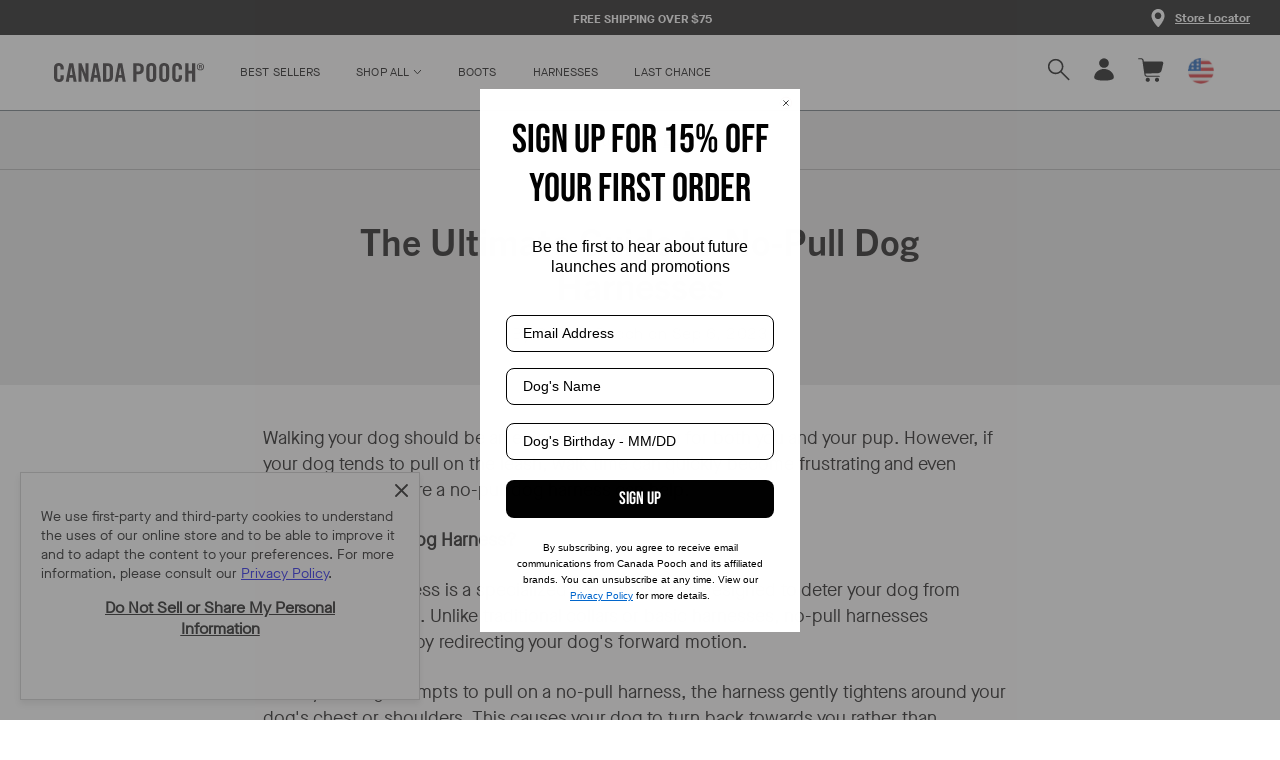

--- FILE ---
content_type: text/html; charset=utf-8
request_url: https://canadapooch.com/blogs/news/the-ultimate-guide-to-no-pull-dog-harnesses
body_size: 51270
content:
<!doctype html>
  <html class="no-js" lang="en"> <!--<![endif]-->
  <head>
    <script src="https://cdn-widgetsrepository.yotpo.com/v1/loader/RGXdDfhYVlAaIUnpHhGYTcuz2bZcIywihTzBYNCT?languageCode=en" async></script>
<link rel='preconnect dns-prefetch' href='https://api.config-security.com/' crossorigin />
<link rel='preconnect dns-prefetch' href='https://conf.config-security.com/' crossorigin />
<link rel='preconnect dns-prefetch' href='https://whale.camera/' crossorigin />
<script>
/* >> TriplePixel :: start*/
window.TriplePixelData={TripleName:"canadapooch.myshopify.com",ver:"2.12",plat:"SHOPIFY",isHeadless:false},function(W,H,A,L,E,_,B,N){function O(U,T,P,H,R){void 0===R&&(R=!1),H=new XMLHttpRequest,P?(H.open("POST",U,!0),H.setRequestHeader("Content-Type","text/plain")):H.open("GET",U,!0),H.send(JSON.stringify(P||{})),H.onreadystatechange=function(){4===H.readyState&&200===H.status?(R=H.responseText,U.includes(".txt")?eval(R):P||(N[B]=R)):(299<H.status||H.status<200)&&T&&!R&&(R=!0,O(U,T-1,P))}}if(N=window,!N[H+"sn"]){N[H+"sn"]=1,L=function(){return Date.now().toString(36)+"_"+Math.random().toString(36)};try{A.setItem(H,1+(0|A.getItem(H)||0)),(E=JSON.parse(A.getItem(H+"U")||"[]")).push({u:location.href,r:document.referrer,t:Date.now(),id:L()}),A.setItem(H+"U",JSON.stringify(E))}catch(e){}var i,m,p;A.getItem('"!nC`')||(_=A,A=N,A[H]||(E=A[H]=function(t,e,a){return void 0===a&&(a=[]),"State"==t?E.s:(W=L(),(E._q=E._q||[]).push([W,t,e].concat(a)),W)},E.s="Installed",E._q=[],E.ch=W,B="configSecurityConfModel",N[B]=1,O("https://conf.config-security.com/model",5),i=L(),m=A[atob("c2NyZWVu")],_.setItem("di_pmt_wt",i),p={id:i,action:"profile",avatar:_.getItem("auth-security_rand_salt_"),time:m[atob("d2lkdGg=")]+":"+m[atob("aGVpZ2h0")],host:A.TriplePixelData.TripleName,plat:A.TriplePixelData.plat,url:window.location.href,ref:document.referrer,ver:A.TriplePixelData.ver},O("https://api.config-security.com/event",5,p),O("https://whale.camera/live/dot.txt",5)))}}("","TriplePixel",localStorage);
/* << TriplePixel :: end*/
</script>
<link rel='preconnect dns-prefetch' href='https://triplewhale-pixel.web.app/' crossorigin />
<link rel='preconnect dns-prefetch' href='https://triplewhale-pixel.web.app/' crossorigin />
<script>
/* >> TriplePixel :: start*/
window.TriplePixelData={TripleName:"canadapooch.myshopify.com",ver:"1.9.0"},function(W,H,A,L,E,_,B,N){function O(U,T,P,H,R){void 0===R&&(R=!1),H=new XMLHttpRequest,P?(H.open("POST",U,!0),H.setRequestHeader("Content-Type","application/json")):H.open("GET",U,!0),H.send(JSON.stringify(P||{})),H.onreadystatechange=function(){4===H.readyState&&200===H.status?(R=H.responseText,U.includes(".txt")?eval(R):P||(N[B]=R)):(299<H.status||H.status<200)&&T&&!R&&(R=!0,O(U,T-1))}}if(N=window,!N[H+"sn"]){N[H+"sn"]=1;try{A.setItem(H,1+(0|A.getItem(H)||0)),(E=JSON.parse(A.getItem(H+"U")||"[]")).push(location.href),A.setItem(H+"U",JSON.stringify(E))}catch(e){}var i,m,p;A.getItem('"!nC`')||(_=A,A=N,A[H]||(L=function(){return Date.now().toString(36)+"_"+Math.random().toString(36)},E=A[H]=function(t,e){return"State"==t?E.s:(W=L(),(E._q=E._q||[]).push([W,t,e]),W)},E.s="Installed",E._q=[],E.ch=W,B="configSecurityConfModel",N[B]=1,O("//conf.config-security.com/model",5),i=L(),m=A[atob("c2NyZWVu")],_.setItem("di_pmt_wt",i),p={id:i,action:"profile",avatar:_.getItem("auth-security_rand_salt_"),time:m[atob("d2lkdGg=")]+":"+m[atob("aGVpZ2h0")],host:A.TriplePixelData.TripleName,url:window.location.href,ref:document.referrer,ver:window.TriplePixelData.ver},O("//api.config-security.com/",5,p),O("//triplewhale-pixel.web.app/dot1.9.txt",5)))}}("","TriplePixel",localStorage);
/* << TriplePixel :: end*/
</script>
    <script src="//canadapooch.com/cdn/shop/t/174/assets/jquery-3.4.1.min.js?v=16284717368732500111764624163"></script>

    <!-- Data Layer - ReallyGoodData ============================================ -->
    <script>
    
    if(!window.jQuery){
        var jqueryScript = document.createElement('script');
        jqueryScript.setAttribute('src','https://ajax.googleapis.com/ajax/libs/jquery/3.6.0/jquery.min.js'); 
        document.head.appendChild(jqueryScript); 
    }
    
    __DL__jQueryinterval = setInterval(function(){
        // wait for jQuery to load & run script after jQuery has loaded
        if(window.jQuery){
            // search parameters
            getURLParams = function(name, url){
                if (!url) url = window.location.href;
                name = name.replace(/[\[\]]/g, "\\$&");
                var regex = new RegExp("[?&]" + name + "(=([^&#]*)|&|#|$)"),
                results = regex.exec(url);
                if (!results) return null;
                if (!results[2]) return '';
                return decodeURIComponent(results[2].replace(/\+/g, " "));
            };
            
            /**********************
            * DYNAMIC DEPENDENCIES
            ***********************/
            
            __DL__ = {
                dynamicCart: true,  // if cart is dynamic (meaning no refresh on cart add) set to true
                cart: true,
                wishlist: null,
                removeCart: true
            };
            
            customBindings = {
                cartTriggers: [],
                viewCart: [],
                removeCartTrigger: ['.icon-remove'],
                cartVisableSelector: [],
                promoSubscriptionsSelectors: [],
                promoSuccess: [],
                ctaSelectors: [],
                newsletterSelectors: [],
                newsletterSuccess: [],
                searchPage: [],
                wishlistSelector: [],
                removeWishlist: [],
                wishlistPage: [],
                searchTermQuery: [getURLParams('q')], // replace var with correct query
            };
            
            /* DO NOT EDIT */
            defaultBindings = {
                quickviewTriggers: ['.quick_shop','.js-quick-view.m-quick-view'],
                cartTriggers: ['form[action="/cart/add"] [type="submit"],.add-to-cart,.cart-btn'],
                viewCart: ['form[action="/cart"],.my-cart,.trigger-cart,#mobileCart'],
                removeCartTrigger: ['[href*="/cart/change"],.drawerremove'],
                cartVisableSelector: ['.inlinecart.is-active,.inline-cart.is-active'],
                promoSubscriptionsSelectors: [],
                promoSuccess: [],
                ctaSelectors: [],
                newsletterSelectors: ['input.contact_email'],
                newsletterSuccess: ['.success_message'],
                searchPage: ['search'],
                wishlistSelector: [],
                removeWishlist: [],
                wishlistPage: []
            };
            
            // stitch bindings
            objectArray = customBindings;
            outputObject = __DL__;
            
            applyBindings = function(objectArray, outputObject){
                for (var x in objectArray) {  
                    var key = x;
                    var objs = objectArray[x]; 
                    values = [];    
                    if(objs.length > 0){    
                        values.push(objs);
                        if(key in outputObject){              
                            values.push(outputObject[key]); 
                            outputObject[key] = values.join(", "); 
                        }else{        
                            outputObject[key] = values.join(", ");
                        }   
                    }  
                }
            };
            
            applyBindings(customBindings, __DL__);
            applyBindings(defaultBindings, __DL__);
            
            /**********************
            * PREREQUISITE LIBRARIES 
            ***********************/
            
            clearInterval(__DL__jQueryinterval);
            
            // jquery-cookies.js
            if(typeof $.cookie!==undefined){(function(a){if(typeof define==='function'&&define.amd){define(['jquery'],a)}else if(typeof exports==='object'){module.exports=a(require('jquery'))}else{a(jQuery)}}(function($){var g=/\+/g;function encode(s){return h.raw?s:encodeURIComponent(s)}function decode(s){return h.raw?s:decodeURIComponent(s)}function stringifyCookieValue(a){return encode(h.json?JSON.stringify(a):String(a))}function parseCookieValue(s){if(s.indexOf('"')===0){s=s.slice(1,-1).replace(/\\"/g,'"').replace(/\\\\/g,'\\')}try{s=decodeURIComponent(s.replace(g,' '));return h.json?JSON.parse(s):s}catch(e){}}function read(s,a){var b=h.raw?s:parseCookieValue(s);return $.isFunction(a)?a(b):b}var h=$.cookie=function(a,b,c){if(arguments.length>1&&!$.isFunction(b)){c=$.extend({},h.defaults,c);if(typeof c.expires==='number'){var d=c.expires,t=c.expires=new Date();t.setMilliseconds(t.getMilliseconds()+d*864e+5)}return(document.cookie=[encode(a),'=',stringifyCookieValue(b),c.expires?'; expires='+c.expires.toUTCString():'',c.path?'; path='+c.path:'',c.domain?'; domain='+c.domain:'',c.secure?'; secure':''].join(''))}var e=a?undefined:{},cookies=document.cookie?document.cookie.split('; '):[],i=0,l=cookies.length;for(;i<l;i++){var f=cookies[i].split('='),name=decode(f.shift()),cookie=f.join('=');if(a===name){e=read(cookie,b);break}if(!a&&(cookie=read(cookie))!==undefined){e[name]=cookie}}return e};h.defaults={};$.removeCookie=function(a,b){$.cookie(a,'',$.extend({},b,{expires:-1}));return!$.cookie(a)}}))}
            
            /**********************
            * Begin dataLayer Build 
            ***********************/
            
            
            window.dataLayer = window.dataLayer || [];  // init data layer if doesn't already exist
            dataLayer.push({'event': 'rgd_begin_datalayer'}); // begin datalayer
            
            var template = "article"; 
            
            /**
            * Landing Page Cookie
            * 1. Detect if user just landed on the site
            * 2. Only fires if Page Title matches website */
            
            $.cookie.raw = true;
            if ($.cookie('landingPage') === undefined || $.cookie('landingPage').length === 0) {
                var landingPage = true;
                $.cookie('landingPage', unescape);
                $.removeCookie('landingPage', {path: '/'});
                $.cookie('landingPage', 'landed', {path: '/'});
            } else {
                var landingPage = false;
                $.cookie('landingPage', unescape);
                $.removeCookie('landingPage', {path: '/'});
                $.cookie('landingPage', 'refresh', {path: '/'});
            }

            
            /** 
            * Log State Cookie */
            
            
            var isLoggedIn = false;
            
            if (!isLoggedIn) {
                $.cookie('logState', unescape);
                $.removeCookie('logState', {path: '/'});
                $.cookie('logState', 'loggedOut', {path: '/'});
            } else {
                if ($.cookie('logState') === 'loggedOut' || $.cookie('logState') === undefined) {
                    $.cookie('logState', unescape);
                    $.removeCookie('logState', {path: '/'});
                    $.cookie('logState', 'firstLog', {path: '/'});
                } else if ($.cookie('logState') === 'firstLog') {
                    $.cookie('logState', unescape);
                    $.removeCookie('logState', {path: '/'});
                    $.cookie('logState', 'refresh', {path: '/'});
                }
            }
            
            if ($.cookie('logState') === 'firstLog') {
                var firstLog = true;
            } else {
                var firstLog = false;
            }
        
            
            /**********************
            * DATALAYER SECTIONS 
            ***********************/
            
            /**
            * DATALAYER: Landing Page
            * Fires any time a user first lands on the site. */
            
            if ($.cookie('landingPage') === 'landed') {
                dataLayer.push({
                    'event': 'Landing'
                });
            }
            
            /** 
            * DATALAYER: Log State
            * 1. Determine if user is logged in or not.
            * 2. Return User specific data. */

            
            var logState = {
                'event'         : 'rgd_log_state',
                
                
                'logState' : "Logged Out",
                
                
                'customerEmail' : null,
                'timestamp'     : Date.now(),  
                
                'customer_type'       : 'New',
                'customerTypeNumber' :'1', 
                
                'checkoutEmail' : null,
                'currency'      : "USD",
                
                    'page_type': "blog"      
                 
                       
            }
            dataLayer.push(logState);
            
            /** 
            * DATALAYER: Blog Articles
            * Fire on Blog Article Pages */
            
            
            var blog = {
                'author'      : "Canada Pooch",
                'title'       : "The Ultimate Guide to No-Pull Dog Harnesses",
                'dateCreated' : [28,11,3,6,9,2023,3,249,true,"EDT"],
                'event'       : 'rgd_blog'
            };
            dataLayer.push(blog);

            
            
            /** DATALAYER: Product Impressions (Collections, Category)
            * Fire on all product listing pages. */
            
             
                
               /** DATALAYER: Product Page
                * Fire on all Product View pages. */
                
                if (template.match(/.*product.*/gi) && !template.match(/.*collection.*/gi)) {               
                    sku = '';
                    var product = {
                        'ecommerce': {
                            'items': [{
                                'item_id'              : null,
                                'item_sku'             : null,
                                'item_variant'       : null,
                                'item_category'     : null,
                                'item_name'            : null,
                                'price'           : "",
                                'item_brand'           : null,              
                                'item_compare_price'    : "",
                                'quantity': 1,
                                "currency": "USD",
                                //'categories'      : []

                            }]
                            
                        }
                    };
                    
                    function productView(){
                        var sku = null;
                        dataLayer.push({
                            'event'    : 'rgd_view_item',
                            ecommerce: product.ecommerce
                        });

                        }
                        productView();
                        

                    }
                    
                    /** DATALAYER: Cart View
                    * Fire anytime a user views their cart (non-dynamic) */
                    
                    
    

    
                        /** DATALAYER: Product Clicks */
                        
                            Array.prototype.slice.call(document.querySelectorAll('a[href*="/products/"]'))
                            .forEach(function(select) {
                                select.addEventListener('click', handleProductClick);
                            });
                            function getClickedProductHandle(element) {
                            var arr = element.href.split('/products/');
                            return arr[arr.length-1];
                            }
                            Array.prototype.slice.call(document.querySelectorAll('.js-quick-view.m-quick-view'))
                            .forEach(function(select) {
                                select.addEventListener('click', quickViewProductClick);
                            });

                            function quickViewProductClick(event) {

                            if(typeof allProducts == "undefined") return;

                                var handle = $(event.target).closest('.grid-view-item').find('a').attr('href');
                                var arr = handle.split('/products/');
                                handle =  arr[arr.length-1];
                                
                            var clickedProduct = allProducts.filter(function(product) {
                            });
                            if (clickedProduct[0]) delete clickedProduct[0].list;
                            if (clickedProduct[0]) delete clickedProduct[0].handle;
                                window.dataLayer.push({
                                    "event": "rgd_select_item",
                                    "ecommerce": {
                                        "currency": "USD",
                                        "item_list_name": "",
                                        "items": clickedProduct
                                    },
                                });

                                window.dataLayer.push({
                                    "event": "rgd_view_item",
                                    "ecommerce": {
                                        "currency": "USD",
                                        "item_list_name": "",
                                        "items": clickedProduct
                                    },
                                });
                            }
  

                            function handleProductClick(event) {

                            if(typeof allProducts == "undefined") return;
                            var target = event.target.matches('a[href*="/products/"]')
                                ? event.target
                                : event.target.closest('a[href*="/products/"]');
  
                            var handle = getClickedProductHandle(target);
                            var clickedProduct = allProducts.filter(function(product) {
                                return product.handle === handle;
                            });
                            if (clickedProduct[0]) delete clickedProduct[0].list;
                            if (clickedProduct[0]) delete clickedProduct[0].handle;
                                window.dataLayer.push({
                                    "event": "rgd_select_item",
                                    "ecommerce": {
                                        "currency": "USD",
                                        "item_list_name": "",
                                        "items": clickedProduct
                                    },
                                });
                            }
                            $('.category__center').on('click', '.product__btn', (e) => {
                                //get closest product footer then h2 text
                                console.log($(e.target).closest(".product__footer").find("h2").text())
                                console.log($(e.target).closest(".product").find('img').attr('src'))
                            })

                    /** 
                    * DATALAYER Variable
                    * Checkout & Transaction Data */

                           __rgd__items = [];

                            
                           var transactionData = {
                                ecommerce:{
                                            "value": "0",
                                            "tax": "0",
                                            "shipping_tier": "", 
                                            "payment_type": "", 
                                            "subtotal": "0",
                                            "shipping": "0",
                                            'affiliation': "Canada Pooch",
                                            'currency'   : "USD",
                                            
                                                                                
                                        }
                                    };

                            /* DATALAYER: Checkout
                            -------------------------- */

                            if(document.location.pathname.match(/.*checkout*/g) ){
                                if (Shopify.Checkout.step === 'contact_information'){
                                dataLayer.push({
                                    'event'    :'rgd_checkout',
                                    'page_type' :'checkout',
                                    'ecommerce': {
                                        items: __rgd__items,
                                        'checkout_step' : '1',
                                        'checkout_step_name' : Shopify.Checkout.step,
                                    }
                                });
                                    

                                }else if (Shopify.Checkout.step === 'shipping_method'){
                                dataLayer.push({
                                    'event'    :'rgd_checkout',
                                    'page_type' :'checkout',
                                    'ecommerce': {
                                        items: __rgd__items,
                                        'checkout_step' : '2',
                                        'checkout_step_name' : Shopify.Checkout.step,
                                    }
                                });
                                }else if( Shopify.Checkout.step === "payment_method" ){
                                dataLayer.push({
                                    'event'    :'rgd_checkout',
                                    'page_type' :'checkout',
                                    'ecommerce': {
                                        items: __rgd__items,
                                        'checkout_step' : '3',
                                        'checkout_step_name' : Shopify.Checkout.step,
                                    }

                                });
                                }else if( Shopify.Checkout.step === "review" ){
                                    dataLayer.push({
                                        'event'    :'rgd_checkout',
                                        'page_type' :'checkout',
                                        'ecommerce': {
                                            items: __rgd__items,
                                            'checkout_step' : '4',
                                            'checkout_step_name' : Shopify.Checkout.step,
                                        }
                                        
                                    });
                                    }
                             };
              
    
                                
                                /** DATALAYER: All Pages
                                * Fire all pages trigger after all additional dataLayers have loaded. */
                                
                                dataLayer.push({
                                    'event': 'rgd_datalayer_loaded'
                                });
                                
                                console.log('DATALAYER: DataLayer Loaded.');
                                
                                /**********************
                                * DATALAYER EVENT BINDINGS
                                ***********************/
                                
                                /** DATALAYER: 
                                * Add to Cart / Dynamic Cart View
                                * Fire all pages trigger after all additional dataLayers have loaded. */
                                
                                $(document).ready(function() {
                                    
                                    /** DATALAYER: Search Results */
                                    
                                    var searchPage = new RegExp(__DL__.searchPage, "g");
                                    if(document.location.pathname.match(searchPage)){
                                        var search = {
                                            'searchTerm' : __DL__.searchTermQuery,
                                            'event'      : "rgd_search"
                                        };
                                        
                                        dataLayer.push(search);

                                    }
                                    
                                    /** DATALAYER: Cart */
                                    
                                    // stage cart data
                                    function mapJSONcartData(){
                                        jQuery.getJSON('/cart.js', function (response) {
                                            // get Json response 
                                            __DL__.cart = response;
                                            var cart = {
                                                'products': __DL__.cart.items.map(function (line_item) {
                                                    return {
                                                        'item_id'       : line_item.id,
                                                        'item_sku'      : line_item.sku,
                                                        'item_variant'  : line_item.variant_id,
                                                        'item_name'     : line_item.title,
                                                        'price'    : (line_item.price/100),
                                                        'quantity' : line_item.quantity,
                                                        "currency": "USD",
                                                        
                                                    }
                                                }),
                                                'value' : total_price,
                                                'event'    : 'rgd_view_cart'     
                                            };
                                            if(cart.products.length > 0){
                                                dataLayer.push(cart);

                                            }
                                        });
                                    }
                                    
                                    viewcartfire = 0;
                                    
                                    // view cart
                                    $(__DL__.viewCart).on('click', function (event) {                                    
                                        if(viewcartfire !== 1){ 
                                            viewcartfire = 1;
                                            // if dynamic cart is TRUE
                                            if (__DL__.dynamicCart) {
                                                cartCheck = setInterval(function () {
                                                    // begin check interval
                                                    if ($(__DL__.cartVisableSelector).length > 0) {
                                                        // check visible selectors
                                                        clearInterval(cartCheck);
                                                        mapJSONcartData();
                                                        $(__DL__.removeCartTrigger).on('click', function (event) {
                                                            // remove from cart
                                                            var link = $(this).attr("href");
                                                            jQuery.getJSON(link, function (response) {
                                                                // get Json response 
                                                                __DL__.removeCart = response;
                                                                var removeFromCart = {
                                                                    'products': __DL__.removeCart.items.map(function (line_item) {
                                                                        return {
                                                                            'item_id'       : line_item.id,
                                                                            'item_sku'      : line_item.sku,
                                                                            'item_variant'  : line_item.variant_id,
                                                                            'item_name'     : line_item.title,
                                                                            'price'    : (line_item.price/100),
                                                                            'quantity' : line_item.quantity
                                                                        }
                                                                    }),
                                                                    'event'    : 'rgd_removeFromCart'         
                                                                };
                                                                dataLayer.push(removeFromCart);

                                                            });
                                                        });
                                                    }
                                                }, 500);
                                            }       
                                        }
                                    });
                                    
                                    // add to cart
                                    jQuery.getJSON('/cart.js', function (response) {
                                        // get Json response 
                                        __DL__.cart = response;
                                                                            var cart = {

                                            'ecommerce':{
                                                'items': __DL__.cart.items.map(function (line_item) {
                                                    return {
                                                        'item_id'       : line_item.id,
                                                        'item_sku'      : line_item.sku,
                                                        'discount' : line_item.total_discount,
                                                        'item_variant'  : line_item.variant_id,
                                                        'item_category': line_item.product_type,
                                                        'item_brand': line_item.vendor,
                                                        'item_name'     : line_item.title,
                                                        'price'    : (line_item.price/100),
                                                        'item_list_name' : null, 
                                                         'quantity': 1,
                                                         "currency": "USD",
                                                    }
                                                })
                                            
                                            }
                                        }
                                        __DL__.cart = cart;
                                        collection_cartIDs = [];
                                        collection_matchIDs = [];
                                        collection_addtocart = [];
                                          if (__DL__.cart.products != undefined){
                                        for (var i = __DL__.cart.products.length - 1; i >= 0; i--) {
                                            var x = parseFloat(__DL__.cart.products[i].variant);
                                            collection_cartIDs.push(x);
                                        }
                                    }
                                    });
                                    
                                    function __DL__addtocart(){
    
                                    
                                        
                                        dataLayer.push({
                                            'event'    : 'rgd_add_to_cart',
                                            'ecommerce': product.ecommerce
                                        });
                                        

                                        
                                       
                                        
                                        
                                        // if dynamic cart is TRUE
                                        if (__DL__.dynamicCart) {
                                            console.log("dynamic");
                                            var cartCheck = setInterval(function () {
                                                // begin check interval
                                                if ($(__DL__.cartVisableSelector).length > 0) {
                                                    // check visible selectors
                                                    clearInterval(cartCheck);
                                                    mapJSONcartData();
                                                    $(__DL__.removeCartTrigger).on('click', function (event) {
                                                        // remove from cart
                                                        var link = $(this).attr("href");
                                                        jQuery.getJSON(link, function (response) {
                                                            // get Json response 
                                                            __DL__.removeCart = response;
                                                            var removeFromCart = {
                                                                'products': __DL__.removeCart.items.map(function (line_item) {
                                                                    return {
                                                                        'id'       : line_item.id,
                                                                        'sku'      : line_item.sku,
                                                                        'variant'  : line_item.variant_id,
                                                                        'name'     : line_item.title,
                                                                        'price'    : (line_item.price/100),
                                                                        'quantity' : line_item.quantity
                                                                    }
                                                                }),
                                                            'event'    : 'rgd_remove_from_cart'         
                                                            };
                                                            dataLayer.push(removeFromCart);

                                                        });
                                                    });
                                                }
                                            }, 500);
                                        }       
                                    }
                                    
                                    $(document).on('click', __DL__.cartTriggers, function() {
                                        __DL__addtocart();
                                    });
                                    
                                    /** 
                                     * DATALAYER: Newsletter Subscription */
                                    __DL__newsletter_fire = 0;
                                    $(document).on('click', __DL__.newsletterSelectors, function () {
                                        if(__DL__newsletter_fire !== 1){
                                            __DL__newsletter_fire = 1;
                                            var newsletterCheck = setInterval(function () {
                                                // begin check interval
                                                if ($(__DL__.newsletterSuccess).length > 0) {
                                                    // check visible selectors
                                                    clearInterval(newsletterCheck);
                                                    dataLayer.push({'event': 'Newsletter Subscription'});
                                                }
                                            },500);
                                        }
                                    });
                                    
                                    /** DATALAYER: Wishlist */
                                    setTimeout( function(){
                                        
                                        $(__DL__.wishlistSelector).on('click', function () {
                                            dataLayer.push(product,
                                                {'event': 'rgd_add_to_wishlist'});

                                            });
                                            
                                            if(document.location.pathname == __DL__.wishlistPage){
                                                var __DL__productLinks = $('[href*="product"]');
                                                var __DL__prods        = [];
                                                var __DL__links        = [];
                                                var __DL__count        = 1;
                                                
                                                $(__DL__productLinks).each(function(){
                                                    var href = $(this).attr("href");
                                                    if(!__DL__links.includes(href)){
                                                        __DL__links.push(href);
                                                        $(this).attr("dataLayer-wishlist-item",__DL__count++);
                                                        jQuery.getJSON(href, function (response) {
                                                            // get Json response 
                                                            __DL__.wishlist = response;
                                                            var wishlistproducts = {
                                                                'id'   : __DL__.wishlist.product.id,
                                                                'name' : __DL__.wishlist.product.title,
                                                            };
                                                            __DL__prods.push(wishlistproducts);
                                                        });
                                                    }
                                                });
                                                
                                                dataLayer.push({'products': __DL__prods, 
                                                'event'    : 'rgd_add_to_wishlist'});
                                            }
                                            
                                            var __DL__count = 1;
                                            var wishlistDel  = $(__DL__.removeWishlist);
                                            wishlistDel.each(function(){
                                                $(this).attr("dataLayer-wishlist-item-del",__DL__count++);
                                            });
                                            
                                            $(__DL__.removeWishlist).on('click', function(){
                                                console.log('click')
                                                var index = $(this).attr("dataLayer-wishlist-item-del");
                                                var link  = $("[dataLayer-wishlist-item="+index+"]").attr("href");
                                                console.log(index)
                                                console.log(link)
                                                jQuery.getJSON(link, function (response) {
                                                    // get Json response 
                                                    __DL__.wishlist     = response;
                                                    var wishlistproducts = {
                                                        'id'   : __DL__.wishlist.product.id,
                                                        'name' : __DL__.wishlist.product.title,
                                                    };
                                                    
                                                    dataLayer.push({'products': wishlistproducts,
                                                    'event'    : 'Wishlist Delete Product'});
                                                });
                                            })
                                        }, 3000);
                                        
                                        /** DATALAYER: CTAs */
                                        $(__DL__.ctaSelectors).on('click', function () {
                                            var ctaCheck = setInterval(function () {
                                                // begin check interval
                                                if ($(__DL__.ctaSuccess).length > 0) {
                                                    // check visible selectors
                                                    clearInterval(ctaCheck);
                                                    dataLayer.push({'event': 'CTA'});
                                                }
                                            },500);
                                        });
                                        
                                        /** DATALAYER: Promo Subscriptions */
                                        $(__DL__.promoSubscriptionsSelectors).on('click', function () {
                                            var ctaCheck = setInterval(function () {
                                                // begin check interval
                                                if ($(__DL__.promoSuccess).length > 0) {
                                                    // check visible selectors
                                                    clearInterval(ctaCheck);
                                                    dataLayer.push({'event': 'Promo Subscription'});
                                                }
                                            },500);
                                        });
                                        
                                    }); // document ready
                                }
                            }, 500);
    
                            </script>
    <script>
window.KiwiSizing = window.KiwiSizing === undefined ? {} : window.KiwiSizing;
KiwiSizing.shop = "canadapooch.myshopify.com";


</script>

    <style>html{width:100%; visibility: hidden; opacity:0;}</style><script>function clearGeoStorage() {
            if(localStorage) {
                localStorage.removeItem('geoip-location'); // clear cache for new users
            }
        }
        // _hp suffix to avoid collision with other script
        function getCookie (name) {
        var dc_hp = document.cookie;
        var prefix_hp = name + "=";
        var begin_hp = dc_hp.indexOf("; " + prefix_hp);
        var end_hp = 0;
        if (begin_hp == -1) {
            begin_hp = dc_hp.indexOf(prefix_hp);
            if (begin_hp != 0) return null;
        } else {
            begin_hp += 2;
            end_hp = document.cookie.indexOf(";", begin_hp);
            if (end_hp == -1) {
                end_hp = dc_hp.length;
            }
        }
            return decodeURI(dc_hp.substring(begin_hp + prefix_hp.length, end_hp));
        }
    
        function setCookie (name, value, expDays) {
            var d_hp = new Date();
            d_hp.setTime(d_hp.getTime() + (expDays * 24 * 60 * 60 * 1000));
            var expires_hp = "expires=" + d_hp.toUTCString();
            document.cookie = name + "=" + value + ";" + expires_hp + ";path=/"; 
        }
    
        function isFirstTimeUser () {
            var visited_hp = getCookie("_visited_");
            if (visited_hp == null) {
                // first time user
                setCookie('_visited_', 'true', 15); // set cookie
                window.firstTimeUser = true; // set window object for later script
                return true;
            } else {
                console.log('welcome back to Canada Pooch!');
                return false;
            }
        }
    
        var firstTimer = isFirstTimeUser();clearGeoStorage(); // clear everytime on US site</script><meta charset="utf-8">
    <meta http-equiv="X-UA-Compatible" content="IE=edge">
    <meta name="viewport" content="width=device-width,initial-scale=1">
    <link rel="canonical" href="https://canadapooch.com/blogs/news/the-ultimate-guide-to-no-pull-dog-harnesses">

    <!-- Link Meta for Canadian Search Engine Traffic -->
    

    <!-- Block Index for blog templates until the blog content is ready -->
    

    <!-- Site Meta ============================================ -->
  <link rel="shortcut icon" type="image/x-icon" href="//canadapooch.com/cdn/shop/files/favicon-paw-logo_32x32.png?v=1613783468">
  <title>
  The Ultimate Guide to No-Pull Dog Harnesses &ndash; Canada Pooch
</title>
<meta name="description" content="Walking your dog should be an enjoyable experience for both you and your pup. However, if your dog tends to pull on the leash, walk time can quickly become frustrating and even painful. This is where a no-pull dog harness can help.  What is a No-Pull Dog Harness?  A no-pull dog harness is a specialized type of harness "><meta property="og:title" content="The Ultimate Guide to No-Pull Dog Harnesses" />
<meta property="og:url" content="https://canadapooch.com/blogs/news/the-ultimate-guide-to-no-pull-dog-harnesses" />
<meta property="og:site_name" content="Canada Pooch" />


  <meta property="og:description" content="Walking your dog should be an enjoyable experience for both you and your pup. However, if your dog tends to pull on the leash, walk time can quickly become frustrating and even painful. This is where a no-pull dog harness can help.  What is a No-Pull Dog Harness?  A no-pull dog harness is a specialized type of harness " />




  

  

    <meta property="og:image" content="http:open-graph-image.jpg" />
    <meta property="og:image:secure_url" content="https:open-graph-image.jpg" />

  

  <meta property="og:type" content="article" />








  <meta name="twitter:card" content="summary" />
  <meta name="twitter:title" content="The Ultimate Guide to No-Pull Dog Harnesses" />
  <meta name="twitter:description" content="Walking your dog should be an enjoyable experience for both you and your pup. However, if your dog tends to pull on the leash, walk time can quickly become frustrating and even painful. This is where a no-pull dog harness can help.  What is a No-Pull Dog Harness?  A no-pull dog harness is a specialized type of harness designed to" />

  

  


<!-- Schema.org Data ============================================== -->
      
      
 
    <!-- DNS Prefetch ============================================== --><!-- DNS Prefetch -->
<meta http-equiv="x-dns-prefetch-control" content="on">
<link rel="dns-prefetch" href="//pay.shopify.com">

<meta http-equiv="x-dns-prefetch-control" content="on">
<link rel="dns-prefetch" href="//www.google.com">

<meta http-equiv="x-dns-prefetch-control" content="on">
<link rel="dns-prefetch" href="//www.google-analytics.com">

<meta http-equiv="x-dns-prefetch-control" content="on">
<link rel="dns-prefetch" href="//foursixty.com">

<meta http-equiv="x-dns-prefetch-control" content="on">
<link rel="dns-prefetch" href="//stats.g.doubleclick.net">

<meta http-equiv="x-dns-prefetch-control" content="on">
<link rel="dns-prefetch" href="https://googleads.g.doubleclick.net/">

<meta http-equiv="x-dns-prefetch-control" content="on">
<link rel="dns-prefetch" href="//www.klaviyo.com">

<!-- Preconnect -->
<link rel="preconnect" href="https://staticw2.yotpo.com/">
<link rel="preconnect" crossorigin="crossorigin" href="https://apps.nexusmedia-ua.com">
<link rel="preconnect" href="https://shop-dutytax.zonos.com">
<!-- Header Content ======================================= -->

      <script>window.performance && window.performance.mark && window.performance.mark('shopify.content_for_header.start');</script><meta id="shopify-digital-wallet" name="shopify-digital-wallet" content="/8416034901/digital_wallets/dialog">
<meta name="shopify-checkout-api-token" content="74a76647341f298f94e4e9ad0584fb5e">
<meta id="in-context-paypal-metadata" data-shop-id="8416034901" data-venmo-supported="false" data-environment="production" data-locale="en_US" data-paypal-v4="true" data-currency="USD">
<link rel="alternate" type="application/atom+xml" title="Feed" href="/blogs/news.atom" />
<script async="async" src="/checkouts/internal/preloads.js?locale=en-US"></script>
<link rel="preconnect" href="https://shop.app" crossorigin="anonymous">
<script async="async" src="https://shop.app/checkouts/internal/preloads.js?locale=en-US&shop_id=8416034901" crossorigin="anonymous"></script>
<script id="apple-pay-shop-capabilities" type="application/json">{"shopId":8416034901,"countryCode":"CA","currencyCode":"USD","merchantCapabilities":["supports3DS"],"merchantId":"gid:\/\/shopify\/Shop\/8416034901","merchantName":"Canada Pooch","requiredBillingContactFields":["postalAddress","email","phone"],"requiredShippingContactFields":["postalAddress","email","phone"],"shippingType":"shipping","supportedNetworks":["visa","masterCard","amex","discover","jcb"],"total":{"type":"pending","label":"Canada Pooch","amount":"1.00"},"shopifyPaymentsEnabled":true,"supportsSubscriptions":true}</script>
<script id="shopify-features" type="application/json">{"accessToken":"74a76647341f298f94e4e9ad0584fb5e","betas":["rich-media-storefront-analytics"],"domain":"canadapooch.com","predictiveSearch":true,"shopId":8416034901,"locale":"en"}</script>
<script>var Shopify = Shopify || {};
Shopify.shop = "canadapooch.myshopify.com";
Shopify.locale = "en";
Shopify.currency = {"active":"USD","rate":"1.0"};
Shopify.country = "US";
Shopify.theme = {"name":"January 2026 USA (BFCM + FS 2025 COPY)","id":132152197205,"schema_name":"Canada Pooch","schema_version":"2.7.0","theme_store_id":null,"role":"main"};
Shopify.theme.handle = "null";
Shopify.theme.style = {"id":null,"handle":null};
Shopify.cdnHost = "canadapooch.com/cdn";
Shopify.routes = Shopify.routes || {};
Shopify.routes.root = "/";</script>
<script type="module">!function(o){(o.Shopify=o.Shopify||{}).modules=!0}(window);</script>
<script>!function(o){function n(){var o=[];function n(){o.push(Array.prototype.slice.apply(arguments))}return n.q=o,n}var t=o.Shopify=o.Shopify||{};t.loadFeatures=n(),t.autoloadFeatures=n()}(window);</script>
<script>
  window.ShopifyPay = window.ShopifyPay || {};
  window.ShopifyPay.apiHost = "shop.app\/pay";
  window.ShopifyPay.redirectState = null;
</script>
<script id="shop-js-analytics" type="application/json">{"pageType":"article"}</script>
<script defer="defer" async type="module" src="//canadapooch.com/cdn/shopifycloud/shop-js/modules/v2/client.init-shop-cart-sync_BApSsMSl.en.esm.js"></script>
<script defer="defer" async type="module" src="//canadapooch.com/cdn/shopifycloud/shop-js/modules/v2/chunk.common_CBoos6YZ.esm.js"></script>
<script type="module">
  await import("//canadapooch.com/cdn/shopifycloud/shop-js/modules/v2/client.init-shop-cart-sync_BApSsMSl.en.esm.js");
await import("//canadapooch.com/cdn/shopifycloud/shop-js/modules/v2/chunk.common_CBoos6YZ.esm.js");

  window.Shopify.SignInWithShop?.initShopCartSync?.({"fedCMEnabled":true,"windoidEnabled":true});

</script>
<script>
  window.Shopify = window.Shopify || {};
  if (!window.Shopify.featureAssets) window.Shopify.featureAssets = {};
  window.Shopify.featureAssets['shop-js'] = {"shop-cart-sync":["modules/v2/client.shop-cart-sync_DJczDl9f.en.esm.js","modules/v2/chunk.common_CBoos6YZ.esm.js"],"init-fed-cm":["modules/v2/client.init-fed-cm_BzwGC0Wi.en.esm.js","modules/v2/chunk.common_CBoos6YZ.esm.js"],"init-windoid":["modules/v2/client.init-windoid_BS26ThXS.en.esm.js","modules/v2/chunk.common_CBoos6YZ.esm.js"],"init-shop-email-lookup-coordinator":["modules/v2/client.init-shop-email-lookup-coordinator_DFwWcvrS.en.esm.js","modules/v2/chunk.common_CBoos6YZ.esm.js"],"shop-cash-offers":["modules/v2/client.shop-cash-offers_DthCPNIO.en.esm.js","modules/v2/chunk.common_CBoos6YZ.esm.js","modules/v2/chunk.modal_Bu1hFZFC.esm.js"],"shop-button":["modules/v2/client.shop-button_D_JX508o.en.esm.js","modules/v2/chunk.common_CBoos6YZ.esm.js"],"shop-toast-manager":["modules/v2/client.shop-toast-manager_tEhgP2F9.en.esm.js","modules/v2/chunk.common_CBoos6YZ.esm.js"],"avatar":["modules/v2/client.avatar_BTnouDA3.en.esm.js"],"pay-button":["modules/v2/client.pay-button_BuNmcIr_.en.esm.js","modules/v2/chunk.common_CBoos6YZ.esm.js"],"init-shop-cart-sync":["modules/v2/client.init-shop-cart-sync_BApSsMSl.en.esm.js","modules/v2/chunk.common_CBoos6YZ.esm.js"],"shop-login-button":["modules/v2/client.shop-login-button_DwLgFT0K.en.esm.js","modules/v2/chunk.common_CBoos6YZ.esm.js","modules/v2/chunk.modal_Bu1hFZFC.esm.js"],"init-customer-accounts-sign-up":["modules/v2/client.init-customer-accounts-sign-up_TlVCiykN.en.esm.js","modules/v2/client.shop-login-button_DwLgFT0K.en.esm.js","modules/v2/chunk.common_CBoos6YZ.esm.js","modules/v2/chunk.modal_Bu1hFZFC.esm.js"],"init-shop-for-new-customer-accounts":["modules/v2/client.init-shop-for-new-customer-accounts_DrjXSI53.en.esm.js","modules/v2/client.shop-login-button_DwLgFT0K.en.esm.js","modules/v2/chunk.common_CBoos6YZ.esm.js","modules/v2/chunk.modal_Bu1hFZFC.esm.js"],"init-customer-accounts":["modules/v2/client.init-customer-accounts_C0Oh2ljF.en.esm.js","modules/v2/client.shop-login-button_DwLgFT0K.en.esm.js","modules/v2/chunk.common_CBoos6YZ.esm.js","modules/v2/chunk.modal_Bu1hFZFC.esm.js"],"shop-follow-button":["modules/v2/client.shop-follow-button_C5D3XtBb.en.esm.js","modules/v2/chunk.common_CBoos6YZ.esm.js","modules/v2/chunk.modal_Bu1hFZFC.esm.js"],"checkout-modal":["modules/v2/client.checkout-modal_8TC_1FUY.en.esm.js","modules/v2/chunk.common_CBoos6YZ.esm.js","modules/v2/chunk.modal_Bu1hFZFC.esm.js"],"lead-capture":["modules/v2/client.lead-capture_D-pmUjp9.en.esm.js","modules/v2/chunk.common_CBoos6YZ.esm.js","modules/v2/chunk.modal_Bu1hFZFC.esm.js"],"shop-login":["modules/v2/client.shop-login_BmtnoEUo.en.esm.js","modules/v2/chunk.common_CBoos6YZ.esm.js","modules/v2/chunk.modal_Bu1hFZFC.esm.js"],"payment-terms":["modules/v2/client.payment-terms_BHOWV7U_.en.esm.js","modules/v2/chunk.common_CBoos6YZ.esm.js","modules/v2/chunk.modal_Bu1hFZFC.esm.js"]};
</script>
<script>(function() {
  var isLoaded = false;
  function asyncLoad() {
    if (isLoaded) return;
    isLoaded = true;
    var urls = ["https:\/\/hello.zonos.com\/shop-duty-tax\/hello.js?1604527694422\u0026shop=canadapooch.myshopify.com","https:\/\/app.kiwisizing.com\/web\/js\/dist\/kiwiSizing\/plugin\/SizingPlugin.prod.js?v=330\u0026shop=canadapooch.myshopify.com","\/\/searchserverapi.com\/widgets\/shopify\/init.js?a=4U8E1Q4I7X\u0026shop=canadapooch.myshopify.com","https:\/\/api.fastbundle.co\/scripts\/src.js?shop=canadapooch.myshopify.com","https:\/\/api.fastbundle.co\/scripts\/script_tag.js?shop=canadapooch.myshopify.com","https:\/\/s3.eu-west-1.amazonaws.com\/production-klarna-il-shopify-osm\/0b7fe7c4a98ef8166eeafee767bc667686567a25\/canadapooch.myshopify.com-1764683792793.js?shop=canadapooch.myshopify.com"];
    for (var i = 0; i < urls.length; i++) {
      var s = document.createElement('script');
      s.type = 'text/javascript';
      s.async = true;
      s.src = urls[i];
      var x = document.getElementsByTagName('script')[0];
      x.parentNode.insertBefore(s, x);
    }
  };
  if(window.attachEvent) {
    window.attachEvent('onload', asyncLoad);
  } else {
    window.addEventListener('load', asyncLoad, false);
  }
})();</script>
<script id="__st">var __st={"a":8416034901,"offset":-18000,"reqid":"067258db-d259-4a33-9d12-040fb204290a-1768935815","pageurl":"canadapooch.com\/blogs\/news\/the-ultimate-guide-to-no-pull-dog-harnesses?srsltid=AfmBOop0KWWNzLVOuSDNOWi53B6af6SAoW6RwdJq-ldH_gXnk1ISOJLD","s":"articles-559892922453","u":"8057b5c128e7","p":"article","rtyp":"article","rid":559892922453};</script>
<script>window.ShopifyPaypalV4VisibilityTracking = true;</script>
<script id="captcha-bootstrap">!function(){'use strict';const t='contact',e='account',n='new_comment',o=[[t,t],['blogs',n],['comments',n],[t,'customer']],c=[[e,'customer_login'],[e,'guest_login'],[e,'recover_customer_password'],[e,'create_customer']],r=t=>t.map((([t,e])=>`form[action*='/${t}']:not([data-nocaptcha='true']) input[name='form_type'][value='${e}']`)).join(','),a=t=>()=>t?[...document.querySelectorAll(t)].map((t=>t.form)):[];function s(){const t=[...o],e=r(t);return a(e)}const i='password',u='form_key',d=['recaptcha-v3-token','g-recaptcha-response','h-captcha-response',i],f=()=>{try{return window.sessionStorage}catch{return}},m='__shopify_v',_=t=>t.elements[u];function p(t,e,n=!1){try{const o=window.sessionStorage,c=JSON.parse(o.getItem(e)),{data:r}=function(t){const{data:e,action:n}=t;return t[m]||n?{data:e,action:n}:{data:t,action:n}}(c);for(const[e,n]of Object.entries(r))t.elements[e]&&(t.elements[e].value=n);n&&o.removeItem(e)}catch(o){console.error('form repopulation failed',{error:o})}}const l='form_type',E='cptcha';function T(t){t.dataset[E]=!0}const w=window,h=w.document,L='Shopify',v='ce_forms',y='captcha';let A=!1;((t,e)=>{const n=(g='f06e6c50-85a8-45c8-87d0-21a2b65856fe',I='https://cdn.shopify.com/shopifycloud/storefront-forms-hcaptcha/ce_storefront_forms_captcha_hcaptcha.v1.5.2.iife.js',D={infoText:'Protected by hCaptcha',privacyText:'Privacy',termsText:'Terms'},(t,e,n)=>{const o=w[L][v],c=o.bindForm;if(c)return c(t,g,e,D).then(n);var r;o.q.push([[t,g,e,D],n]),r=I,A||(h.body.append(Object.assign(h.createElement('script'),{id:'captcha-provider',async:!0,src:r})),A=!0)});var g,I,D;w[L]=w[L]||{},w[L][v]=w[L][v]||{},w[L][v].q=[],w[L][y]=w[L][y]||{},w[L][y].protect=function(t,e){n(t,void 0,e),T(t)},Object.freeze(w[L][y]),function(t,e,n,w,h,L){const[v,y,A,g]=function(t,e,n){const i=e?o:[],u=t?c:[],d=[...i,...u],f=r(d),m=r(i),_=r(d.filter((([t,e])=>n.includes(e))));return[a(f),a(m),a(_),s()]}(w,h,L),I=t=>{const e=t.target;return e instanceof HTMLFormElement?e:e&&e.form},D=t=>v().includes(t);t.addEventListener('submit',(t=>{const e=I(t);if(!e)return;const n=D(e)&&!e.dataset.hcaptchaBound&&!e.dataset.recaptchaBound,o=_(e),c=g().includes(e)&&(!o||!o.value);(n||c)&&t.preventDefault(),c&&!n&&(function(t){try{if(!f())return;!function(t){const e=f();if(!e)return;const n=_(t);if(!n)return;const o=n.value;o&&e.removeItem(o)}(t);const e=Array.from(Array(32),(()=>Math.random().toString(36)[2])).join('');!function(t,e){_(t)||t.append(Object.assign(document.createElement('input'),{type:'hidden',name:u})),t.elements[u].value=e}(t,e),function(t,e){const n=f();if(!n)return;const o=[...t.querySelectorAll(`input[type='${i}']`)].map((({name:t})=>t)),c=[...d,...o],r={};for(const[a,s]of new FormData(t).entries())c.includes(a)||(r[a]=s);n.setItem(e,JSON.stringify({[m]:1,action:t.action,data:r}))}(t,e)}catch(e){console.error('failed to persist form',e)}}(e),e.submit())}));const S=(t,e)=>{t&&!t.dataset[E]&&(n(t,e.some((e=>e===t))),T(t))};for(const o of['focusin','change'])t.addEventListener(o,(t=>{const e=I(t);D(e)&&S(e,y())}));const B=e.get('form_key'),M=e.get(l),P=B&&M;t.addEventListener('DOMContentLoaded',(()=>{const t=y();if(P)for(const e of t)e.elements[l].value===M&&p(e,B);[...new Set([...A(),...v().filter((t=>'true'===t.dataset.shopifyCaptcha))])].forEach((e=>S(e,t)))}))}(h,new URLSearchParams(w.location.search),n,t,e,['guest_login'])})(!0,!0)}();</script>
<script integrity="sha256-4kQ18oKyAcykRKYeNunJcIwy7WH5gtpwJnB7kiuLZ1E=" data-source-attribution="shopify.loadfeatures" defer="defer" src="//canadapooch.com/cdn/shopifycloud/storefront/assets/storefront/load_feature-a0a9edcb.js" crossorigin="anonymous"></script>
<script crossorigin="anonymous" defer="defer" src="//canadapooch.com/cdn/shopifycloud/storefront/assets/shopify_pay/storefront-65b4c6d7.js?v=20250812"></script>
<script data-source-attribution="shopify.dynamic_checkout.dynamic.init">var Shopify=Shopify||{};Shopify.PaymentButton=Shopify.PaymentButton||{isStorefrontPortableWallets:!0,init:function(){window.Shopify.PaymentButton.init=function(){};var t=document.createElement("script");t.src="https://canadapooch.com/cdn/shopifycloud/portable-wallets/latest/portable-wallets.en.js",t.type="module",document.head.appendChild(t)}};
</script>
<script data-source-attribution="shopify.dynamic_checkout.buyer_consent">
  function portableWalletsHideBuyerConsent(e){var t=document.getElementById("shopify-buyer-consent"),n=document.getElementById("shopify-subscription-policy-button");t&&n&&(t.classList.add("hidden"),t.setAttribute("aria-hidden","true"),n.removeEventListener("click",e))}function portableWalletsShowBuyerConsent(e){var t=document.getElementById("shopify-buyer-consent"),n=document.getElementById("shopify-subscription-policy-button");t&&n&&(t.classList.remove("hidden"),t.removeAttribute("aria-hidden"),n.addEventListener("click",e))}window.Shopify?.PaymentButton&&(window.Shopify.PaymentButton.hideBuyerConsent=portableWalletsHideBuyerConsent,window.Shopify.PaymentButton.showBuyerConsent=portableWalletsShowBuyerConsent);
</script>
<script data-source-attribution="shopify.dynamic_checkout.cart.bootstrap">document.addEventListener("DOMContentLoaded",(function(){function t(){return document.querySelector("shopify-accelerated-checkout-cart, shopify-accelerated-checkout")}if(t())Shopify.PaymentButton.init();else{new MutationObserver((function(e,n){t()&&(Shopify.PaymentButton.init(),n.disconnect())})).observe(document.body,{childList:!0,subtree:!0})}}));
</script>
<link id="shopify-accelerated-checkout-styles" rel="stylesheet" media="screen" href="https://canadapooch.com/cdn/shopifycloud/portable-wallets/latest/accelerated-checkout-backwards-compat.css" crossorigin="anonymous">
<style id="shopify-accelerated-checkout-cart">
        #shopify-buyer-consent {
  margin-top: 1em;
  display: inline-block;
  width: 100%;
}

#shopify-buyer-consent.hidden {
  display: none;
}

#shopify-subscription-policy-button {
  background: none;
  border: none;
  padding: 0;
  text-decoration: underline;
  font-size: inherit;
  cursor: pointer;
}

#shopify-subscription-policy-button::before {
  box-shadow: none;
}

      </style>

<script>window.performance && window.performance.mark && window.performance.mark('shopify.content_for_header.end');</script>

    <!-- Stylesheets ========================================== -->
<link rel="prefetch" href="//canadapooch.com/cdn/shop/t/174/assets/layout.checkout.css?v=34672872451831427641764624164" as="style"><link type="text/css" href="//canadapooch.com/cdn/shop/t/174/assets/layout.theme.css?v=56845874095036476171764624164" rel="stylesheet"><link rel="prefetch" href="//canadapooch.com/cdn/shop/t/174/assets/template.404.css?v=153782876671045791811764624178" as="style"><link type="text/css" href="//canadapooch.com/cdn/shop/t/174/assets/template.article.css?v=12086087787585407461764624181" rel="stylesheet"><link rel="prefetch" href="//canadapooch.com/cdn/shop/t/174/assets/template.blog.css?v=121978439120163701751764624182" as="style"><link rel="prefetch" href="//canadapooch.com/cdn/shop/t/174/assets/template.cart.contents.css?v=17502786653717222541764624183" as="style"><link rel="prefetch" href="//canadapooch.com/cdn/shop/t/174/assets/template.cart.css?v=17502786653717222541764624183" as="style"><link rel="prefetch" href="//canadapooch.com/cdn/shop/t/174/assets/template.collection.ajax.css?v=62564471932520931841764624184" as="style"><link rel="prefetch" href="//canadapooch.com/cdn/shop/t/174/assets/template.collection.css?v=62564471932520931841764624185" as="style"><link rel="prefetch" href="//canadapooch.com/cdn/shop/t/174/assets/template.collection.main.css?v=62564471932520931841764624186" as="style"><link rel="prefetch" href="//canadapooch.com/cdn/shop/t/174/assets/template.collection.robust.css?v=62564471932520931841764624187" as="style"><link rel="prefetch" href="//canadapooch.com/cdn/shop/t/174/assets/template.gift_card.css?v=17502786653717222541764624189" as="style"><link rel="prefetch" href="//canadapooch.com/cdn/shop/t/174/assets/template.index.css?v=17502786653717222541764624190" as="style"><link rel="prefetch" href="//canadapooch.com/cdn/shop/t/174/assets/template.list-collections.css?v=17502786653717222541764624190" as="style"><link rel="prefetch" href="//canadapooch.com/cdn/shop/t/174/assets/template.page.about.css?v=122537849144764448661764624193" as="style"><link rel="prefetch" href="//canadapooch.com/cdn/shop/t/174/assets/template.page.css?v=122537849144764448661764624193" as="style"><link rel="prefetch" href="//canadapooch.com/cdn/shop/t/174/assets/template.page.size.css?v=122537849144764448661764624194" as="style"><link rel="prefetch" href="//canadapooch.com/cdn/shop/t/174/assets/template.password.css?v=17502786653717222541764624195" as="style"><link rel="prefetch" href="//canadapooch.com/cdn/shop/t/174/assets/template.product.gift-card.css?v=4952807527599326841764624196" as="style"><link rel="prefetch" href="//canadapooch.com/cdn/shop/t/174/assets/template.product.css?v=179257709393362937441764624196" as="style"><link rel="prefetch" href="//canadapooch.com/cdn/shop/t/174/assets/template.product.quickshop.css?v=179257709393362937441764624197" as="style"><link rel="prefetch" href="//canadapooch.com/cdn/shop/t/174/assets/template.search.css?v=17502786653717222541764624200" as="style"><link rel="prefetch" href="//canadapooch.com/cdn/shop/t/174/assets/template.account.css?v=130032276280493284461764624179" as="style"><link rel="prefetch" href="//canadapooch.com/cdn/shop/t/174/assets/template.activate_account.css?v=155765816777265420221764624179" as="style"><link rel="prefetch" href="//canadapooch.com/cdn/shop/t/174/assets/template.addresses.css?v=179463419933977897151764624180" as="style"><link rel="prefetch" href="//canadapooch.com/cdn/shop/t/174/assets/template.login.css?v=150638309816591459131764624191" as="style"><link rel="prefetch" href="//canadapooch.com/cdn/shop/t/174/assets/template.order.css?v=170360418277014280091764624192" as="style"><link rel="prefetch" href="//canadapooch.com/cdn/shop/t/174/assets/template.register.css?v=150638309816591459131764624198" as="style"><link rel="prefetch" href="//canadapooch.com/cdn/shop/t/174/assets/template.reset_password.css?v=130032276280493284461764624199" as="style">

<style>
  
</style>
<!-- Prefetch Styles --><link rel="prefetch" href="//canadapooch.com/cdn/shop/t/174/assets/template.product.css?v=179257709393362937441764624196" as="style"><link rel="prefetch" href="//canadapooch.com/cdn/shop/t/174/assets/template.collection.css?v=62564471932520931841764624185" as="style"><link rel="prefetch" href="//canadapooch.com/cdn/shop/t/174/assets/template.collection.main.css?v=62564471932520931841764624186" as="style"><link rel="prefetch" href="//canadapooch.com/cdn/shop/t/174/assets/template.cart.css?v=17502786653717222541764624183" as="style"><link rel="prefetch" href="//canadapooch.com/cdn/shop/t/174/assets/template.index.css?v=17502786653717222541764624190" as="style"><!-- Scripts ============================================== -->
<script type="text/javascript" src="//canadapooch.com/cdn/shop/t/174/assets/runtime.js?v=140429340554825675941764624175" defer="defer"></script><link rel="prefetch" href="//canadapooch.com/cdn/shop/t/174/assets/layout.checkout.js?v=139666811102497929911764624164" as="script"><script type="text/javascript" src="//canadapooch.com/cdn/shop/t/174/assets/layout.theme.js?v=97530095409122785831764624165" defer="defer"></script><link rel="prefetch" href="//canadapooch.com/cdn/shop/t/174/assets/template.404.js?v=30848220920067049871764624178" as="script"><script type="text/javascript" src="//canadapooch.com/cdn/shop/t/174/assets/template.article.js?v=158493272691221919011764624181" defer="defer"></script><link rel="prefetch" href="//canadapooch.com/cdn/shop/t/174/assets/template.blog.js?v=88347459502429273041764624182" as="script"><link rel="prefetch" href="//canadapooch.com/cdn/shop/t/174/assets/template.cart.contents.js?v=14724127621413743501764624183" as="script"><link rel="prefetch" href="//canadapooch.com/cdn/shop/t/174/assets/template.cart.js?v=2455031504891386141764624184" as="script"><link rel="prefetch" href="//canadapooch.com/cdn/shop/t/174/assets/template.collection.ajax.js?v=41960109097515883171764624184" as="script"><link rel="prefetch" href="//canadapooch.com/cdn/shop/t/174/assets/template.collection.js?v=180722198525913733981764624185" as="script"><link rel="prefetch" href="//canadapooch.com/cdn/shop/t/174/assets/template.collection.main.js?v=175169112798493303541764624187" as="script"><link rel="prefetch" href="//canadapooch.com/cdn/shop/t/174/assets/template.collection.robust.js?v=86386777358539510451764624188" as="script"><link rel="prefetch" href="//canadapooch.com/cdn/shop/t/174/assets/template.gift_card.js?v=12551517919592696721764624189" as="script"><link rel="prefetch" href="//canadapooch.com/cdn/shop/t/174/assets/template.index.js?v=123671943589465661831764624190" as="script"><link rel="prefetch" href="//canadapooch.com/cdn/shop/t/174/assets/template.list-collections.js?v=170292296664171031131764624191" as="script"><link rel="prefetch" href="//canadapooch.com/cdn/shop/t/174/assets/template.page.about.js?v=146178018505380106921764624193" as="script"><link rel="prefetch" href="//canadapooch.com/cdn/shop/t/174/assets/template.page.js?v=68220253679170525651764624194" as="script"><link rel="prefetch" href="//canadapooch.com/cdn/shop/t/174/assets/template.page.size.js?v=150844442628433132201764624195" as="script"><link rel="prefetch" href="//canadapooch.com/cdn/shop/t/174/assets/template.password.js?v=131533665211774891291764624195" as="script"><link rel="prefetch" href="//canadapooch.com/cdn/shop/t/174/assets/template.product.gift-card.js?v=9302146272372924421764624197" as="script"><link rel="prefetch" href="//canadapooch.com/cdn/shop/t/174/assets/template.product.js?v=123137924784992227781764624197" as="script"><link rel="prefetch" href="//canadapooch.com/cdn/shop/t/174/assets/template.product.quickshop.js?v=150473361735375904731764624198" as="script"><link rel="prefetch" href="//canadapooch.com/cdn/shop/t/174/assets/template.search.js?v=148861671803239436361764624200" as="script"><link rel="prefetch" href="//canadapooch.com/cdn/shop/t/174/assets/template.account.js?v=120714352811374861821764624179" as="script"><link rel="prefetch" href="//canadapooch.com/cdn/shop/t/174/assets/template.activate_account.js?v=167853904874324197731764624180" as="script"><link rel="prefetch" href="//canadapooch.com/cdn/shop/t/174/assets/template.addresses.js?v=26097345980315153961764624181" as="script"><link rel="prefetch" href="//canadapooch.com/cdn/shop/t/174/assets/template.login.js?v=163677851881541604381764624191" as="script"><link rel="prefetch" href="//canadapooch.com/cdn/shop/t/174/assets/template.order.js?v=74029877879768427711764624192" as="script"><link rel="prefetch" href="//canadapooch.com/cdn/shop/t/174/assets/template.register.js?v=120365577954761721941764624199" as="script"><link rel="prefetch" href="//canadapooch.com/cdn/shop/t/174/assets/template.reset_password.js?v=126586622230993257391764624200" as="script"><!-- Prefetch Scripts --><link rel="prefetch" href="//canadapooch.com/cdn/shop/t/174/assets/template.product.js?v=123137924784992227781764624197" as="script"><link rel="prefetch" href="//canadapooch.com/cdn/shop/t/174/assets/template.collection.js?v=180722198525913733981764624185" as="script"><link rel="prefetch" href="//canadapooch.com/cdn/shop/t/174/assets/template.collection.main.js?v=175169112798493303541764624187" as="script"><link rel="prefetch" href="//canadapooch.com/cdn/shop/t/174/assets/template.cart.js?v=2455031504891386141764624184" as="script"><link rel="prefetch" href="//canadapooch.com/cdn/shop/t/174/assets/template.page.about.js?v=146178018505380106921764624193" as="script"><link rel="prefetch" href="//canadapooch.com/cdn/shop/t/174/assets/template.page.size.js?v=150844442628433132201764624195" as="script"><link rel="prefetch" href="//canadapooch.com/cdn/shop/t/174/assets/template.index.js?v=123671943589465661831764624190" as="script"><script>
        var theme = {
          strings: {
            addToCart: "Add to cart",
            soldOut: "Sold out",
            unavailable: "Unavailable",
            regularPrice: "Regular price",
            sale: "Sale",
            showMore: "Show More",
            showLess: "Show Less",
            addressError: "Error looking up that address",
            addressNoResults: "No results for that address",
            addressQueryLimit: "You have exceeded the Google API usage limit. Consider upgrading to a \u003ca href=\"https:\/\/developers.google.com\/maps\/premium\/usage-limits\"\u003ePremium Plan\u003c\/a\u003e.",
            authError: "There was a problem authenticating your Google Maps account.",
            newWindow: "Opens in a new window.",
            external: "Opens external website.",
            newWindowExternal: "Opens external website in a new window.",
            quantityMinimumMessage: "Quantity must be 1 or more"
          },
          moneyFormat: "${{amount}}",
          shopDomain: "canadapooch.com"
        }

        document.documentElement.className = document.documentElement.className.replace('no-js', 'js');

      </script>

      <script>
    var inv_qty = {}; // inventory helper
    var po_enabled = {};
    var po_instock = {};
    var po_diff = {};
    var po_shipdate = {};
</script>

      


      
        <script type="text/javascript">(function e(){var e=document.createElement("script");e.type="text/javascript",e.async=true,e.src="//staticw2.yotpo.com/RGXdDfhYVlAaIUnpHhGYTcuz2bZcIywihTzBYNCT/widget.js";var t=document.getElementsByTagName("script")[0];t.parentNode.insertBefore(e,t)})();</script>
      

    <!-- TikTok ============================================== -->
      <script>
      !function (w, d, t) {
        w.TiktokAnalyticsObject=t;var ttq=w[t]=w[t]||[];ttq.methods=["page","track","identify","instances","debug","on","off","once","ready","alias","group","enableCookie","disableCookie"],ttq.setAndDefer=function(t,e){t[e]=function(){t.push([e].concat(Array.prototype.slice.call(arguments,0)))}};for(var i=0;i<ttq.methods.length;i++)ttq.setAndDefer(ttq,ttq.methods[i]);ttq.instance=function(t){for(var e=ttq._i[t]||[],n=0;n<ttq.methods.length;n++)ttq.setAndDefer(e,ttq.methods[n]);return e},ttq.load=function(e,n){var i="https://analytics.tiktok.com/i18n/pixel/events.js";ttq._i=ttq._i||{},ttq._i[e]=[],ttq._i[e]._u=i,ttq._t=ttq._t||{},ttq._t[e]=+new Date,ttq._o=ttq._o||{},ttq._o[e]=n||{};var o=document.createElement("script");o.type="text/javascript",o.async=!0,o.src=i+"?sdkid="+e+"&lib="+t;var a=document.getElementsByTagName("script")[0];a.parentNode.insertBefore(o,a)};

        ttq.load('C6G67VK6RDRN65TJEPP0');
        ttq.page();
      }(window, document, 'ttq');
      </script>

    <!-- TikTok Pixel Code Start -->
<script>
!function (w, d, t) {
  w.TiktokAnalyticsObject=t;var ttq=w[t]=w[t]||[];ttq.methods=["page","track","identify","instances","debug","on","off","once","ready","alias","group","enableCookie","disableCookie","holdConsent","revokeConsent","grantConsent"],ttq.setAndDefer=function(t,e){t[e]=function(){t.push([e].concat(Array.prototype.slice.call(arguments,0)))}};for(var i=0;i<ttq.methods.length;i++)ttq.setAndDefer(ttq,ttq.methods[i]);ttq.instance=function(t){for(
var e=ttq._i[t]||[],n=0;n<ttq.methods.length;n++)ttq.setAndDefer(e,ttq.methods[n]);return e},ttq.load=function(e,n){var r="https://analytics.tiktok.com/i18n/pixel/events.js",o=n&&n.partner;ttq._i=ttq._i||{},ttq._i[e]=[],ttq._i[e]._u=r,ttq._t=ttq._t||{},ttq._t[e]=+new Date,ttq._o=ttq._o||{},ttq._o[e]=n||{};n=document.createElement("script")
;n.type="text/javascript",n.async=!0,n.src=r+"?sdkid="+e+"&lib="+t;e=document.getElementsByTagName("script")[0];e.parentNode.insertBefore(n,e)};


  ttq.load('D0MCH83C77UBC8FHQGL0');
  ttq.page();
}(window, document, 'ttq');
</script>
<!-- TikTok Pixel Code End -->


  <!-- Hreflng ============================================== -->    
  

  <link rel="alternate" href="https://canadapooch.com/blogs/news/the-ultimate-guide-to-no-pull-dog-harnesses" hreflang="en-US" />
  <link rel="alternate" href="https://ca.canadapooch.com/blogs/news/the-ultimate-guide-to-no-pull-dog-harnesses" hreflang="en-CA" />
  <link rel="alternate" href="https://ca.canadapooch.com/fr/blogs/news/the-ultimate-guide-to-no-pull-dog-harnesses" hreflang="fr-CA" />
  <link rel="alternate" href="https://canadapooch.com/blogs/news/the-ultimate-guide-to-no-pull-dog-harnesses" hreflang="x-default" />


    
  <!-- BEGIN app block: shopify://apps/geo-pro-geolocation/blocks/geopro/16fc5313-7aee-4e90-ac95-f50fc7c8b657 --><!-- This snippet is used to load Geo:Pro data on the storefront -->
<meta class='geo-ip' content='eyJwYXJhbWV0ZXJzIjp7InJlZGlyZWN0X3RleHQiOiJJdCBzZWVtcyB5b3UmIzM5cmUgaW4gJUNPVU5UUlklLiBSZWRpcmVjdCB0byBDYW5hZGE/[base64]'>
<!-- This snippet initializes the plugin -->
<script async>
  try {
    const loadGeoPro=()=>{let e=e=>{if(!e||e.isCrawler||"success"!==e.message){window.geopro_cancel="1";return}let o=e.isAdmin?"el-geoip-location-admin":"el-geoip-location",s=Date.now()+864e5;localStorage.setItem(o,JSON.stringify({value:e.data,expires:s})),e.isAdmin&&localStorage.setItem("el-geoip-admin",JSON.stringify({value:"1",expires:s}))},o=new XMLHttpRequest;o.open("GET","https://geo.geoproapp.com?x-api-key=91e359ab7-2b63-539e-1de2-c4bf731367a7",!0),o.responseType="json",o.onload=()=>e(200===o.status?o.response:null),o.send()},load=!["el-geoip-location-admin","el-geoip-location"].some(e=>{try{let o=JSON.parse(localStorage.getItem(e));return o&&o.expires>Date.now()}catch(s){return!1}});load&&loadGeoPro();
  } catch(e) {
    console.warn('Geo:Pro error', e);
    window.geopro_cancel = '1';
  }
</script>
<script src="https://cdn.shopify.com/extensions/019b746b-26da-7a64-a671-397924f34f11/easylocation-195/assets/easylocation-storefront.min.js" type="text/javascript" async></script>


<!-- END app block --><!-- BEGIN app block: shopify://apps/triplewhale/blocks/triple_pixel_snippet/483d496b-3f1a-4609-aea7-8eee3b6b7a2a --><link rel='preconnect dns-prefetch' href='https://api.config-security.com/' crossorigin />
<link rel='preconnect dns-prefetch' href='https://conf.config-security.com/' crossorigin />
<script>
/* >> TriplePixel :: start*/
window.TriplePixelData={TripleName:"canadapooch.myshopify.com",ver:"2.16",plat:"SHOPIFY",isHeadless:false,src:'SHOPIFY_EXT',product:{id:"",name:``,price:"",variant:""},search:"",collection:"",cart:"",template:"article",curr:"USD" || "USD"},function(W,H,A,L,E,_,B,N){function O(U,T,P,H,R){void 0===R&&(R=!1),H=new XMLHttpRequest,P?(H.open("POST",U,!0),H.setRequestHeader("Content-Type","text/plain")):H.open("GET",U,!0),H.send(JSON.stringify(P||{})),H.onreadystatechange=function(){4===H.readyState&&200===H.status?(R=H.responseText,U.includes("/first")?eval(R):P||(N[B]=R)):(299<H.status||H.status<200)&&T&&!R&&(R=!0,O(U,T-1,P))}}if(N=window,!N[H+"sn"]){N[H+"sn"]=1,L=function(){return Date.now().toString(36)+"_"+Math.random().toString(36)};try{A.setItem(H,1+(0|A.getItem(H)||0)),(E=JSON.parse(A.getItem(H+"U")||"[]")).push({u:location.href,r:document.referrer,t:Date.now(),id:L()}),A.setItem(H+"U",JSON.stringify(E))}catch(e){}var i,m,p;A.getItem('"!nC`')||(_=A,A=N,A[H]||(E=A[H]=function(t,e,i){return void 0===i&&(i=[]),"State"==t?E.s:(W=L(),(E._q=E._q||[]).push([W,t,e].concat(i)),W)},E.s="Installed",E._q=[],E.ch=W,B="configSecurityConfModel",N[B]=1,O("https://conf.config-security.com/model",5),i=L(),m=A[atob("c2NyZWVu")],_.setItem("di_pmt_wt",i),p={id:i,action:"profile",avatar:_.getItem("auth-security_rand_salt_"),time:m[atob("d2lkdGg=")]+":"+m[atob("aGVpZ2h0")],host:A.TriplePixelData.TripleName,plat:A.TriplePixelData.plat,url:window.location.href.slice(0,500),ref:document.referrer,ver:A.TriplePixelData.ver},O("https://api.config-security.com/event",5,p),O("https://api.config-security.com/first?host=".concat(p.host,"&plat=").concat(p.plat),5)))}}("","TriplePixel",localStorage);
/* << TriplePixel :: end*/
</script>



<!-- END app block --><!-- BEGIN app block: shopify://apps/crazy-egg/blocks/app-embed/7ea73823-6ad9-4252-a63e-088397d54aed -->
  <script async src="https://script.crazyegg.com/pages/scripts/0129/7185.js"></script>



<!-- END app block --><!-- BEGIN app block: shopify://apps/klaviyo-email-marketing-sms/blocks/klaviyo-onsite-embed/2632fe16-c075-4321-a88b-50b567f42507 -->












  <script async src="https://static.klaviyo.com/onsite/js/HADVbR/klaviyo.js?company_id=HADVbR"></script>
  <script>!function(){if(!window.klaviyo){window._klOnsite=window._klOnsite||[];try{window.klaviyo=new Proxy({},{get:function(n,i){return"push"===i?function(){var n;(n=window._klOnsite).push.apply(n,arguments)}:function(){for(var n=arguments.length,o=new Array(n),w=0;w<n;w++)o[w]=arguments[w];var t="function"==typeof o[o.length-1]?o.pop():void 0,e=new Promise((function(n){window._klOnsite.push([i].concat(o,[function(i){t&&t(i),n(i)}]))}));return e}}})}catch(n){window.klaviyo=window.klaviyo||[],window.klaviyo.push=function(){var n;(n=window._klOnsite).push.apply(n,arguments)}}}}();</script>

  




  <script>
    window.klaviyoReviewsProductDesignMode = false
  </script>







<!-- END app block --><link href="https://cdn.shopify.com/extensions/019bc7fe-f021-737a-baf3-fa2f98b7bf5f/in-cart-upsell-840/assets/index.css" rel="stylesheet" type="text/css" media="all">
<link href="https://monorail-edge.shopifysvc.com" rel="dns-prefetch">
<script>(function(){if ("sendBeacon" in navigator && "performance" in window) {try {var session_token_from_headers = performance.getEntriesByType('navigation')[0].serverTiming.find(x => x.name == '_s').description;} catch {var session_token_from_headers = undefined;}var session_cookie_matches = document.cookie.match(/_shopify_s=([^;]*)/);var session_token_from_cookie = session_cookie_matches && session_cookie_matches.length === 2 ? session_cookie_matches[1] : "";var session_token = session_token_from_headers || session_token_from_cookie || "";function handle_abandonment_event(e) {var entries = performance.getEntries().filter(function(entry) {return /monorail-edge.shopifysvc.com/.test(entry.name);});if (!window.abandonment_tracked && entries.length === 0) {window.abandonment_tracked = true;var currentMs = Date.now();var navigation_start = performance.timing.navigationStart;var payload = {shop_id: 8416034901,url: window.location.href,navigation_start,duration: currentMs - navigation_start,session_token,page_type: "article"};window.navigator.sendBeacon("https://monorail-edge.shopifysvc.com/v1/produce", JSON.stringify({schema_id: "online_store_buyer_site_abandonment/1.1",payload: payload,metadata: {event_created_at_ms: currentMs,event_sent_at_ms: currentMs}}));}}window.addEventListener('pagehide', handle_abandonment_event);}}());</script>
<script id="web-pixels-manager-setup">(function e(e,d,r,n,o){if(void 0===o&&(o={}),!Boolean(null===(a=null===(i=window.Shopify)||void 0===i?void 0:i.analytics)||void 0===a?void 0:a.replayQueue)){var i,a;window.Shopify=window.Shopify||{};var t=window.Shopify;t.analytics=t.analytics||{};var s=t.analytics;s.replayQueue=[],s.publish=function(e,d,r){return s.replayQueue.push([e,d,r]),!0};try{self.performance.mark("wpm:start")}catch(e){}var l=function(){var e={modern:/Edge?\/(1{2}[4-9]|1[2-9]\d|[2-9]\d{2}|\d{4,})\.\d+(\.\d+|)|Firefox\/(1{2}[4-9]|1[2-9]\d|[2-9]\d{2}|\d{4,})\.\d+(\.\d+|)|Chrom(ium|e)\/(9{2}|\d{3,})\.\d+(\.\d+|)|(Maci|X1{2}).+ Version\/(15\.\d+|(1[6-9]|[2-9]\d|\d{3,})\.\d+)([,.]\d+|)( \(\w+\)|)( Mobile\/\w+|) Safari\/|Chrome.+OPR\/(9{2}|\d{3,})\.\d+\.\d+|(CPU[ +]OS|iPhone[ +]OS|CPU[ +]iPhone|CPU IPhone OS|CPU iPad OS)[ +]+(15[._]\d+|(1[6-9]|[2-9]\d|\d{3,})[._]\d+)([._]\d+|)|Android:?[ /-](13[3-9]|1[4-9]\d|[2-9]\d{2}|\d{4,})(\.\d+|)(\.\d+|)|Android.+Firefox\/(13[5-9]|1[4-9]\d|[2-9]\d{2}|\d{4,})\.\d+(\.\d+|)|Android.+Chrom(ium|e)\/(13[3-9]|1[4-9]\d|[2-9]\d{2}|\d{4,})\.\d+(\.\d+|)|SamsungBrowser\/([2-9]\d|\d{3,})\.\d+/,legacy:/Edge?\/(1[6-9]|[2-9]\d|\d{3,})\.\d+(\.\d+|)|Firefox\/(5[4-9]|[6-9]\d|\d{3,})\.\d+(\.\d+|)|Chrom(ium|e)\/(5[1-9]|[6-9]\d|\d{3,})\.\d+(\.\d+|)([\d.]+$|.*Safari\/(?![\d.]+ Edge\/[\d.]+$))|(Maci|X1{2}).+ Version\/(10\.\d+|(1[1-9]|[2-9]\d|\d{3,})\.\d+)([,.]\d+|)( \(\w+\)|)( Mobile\/\w+|) Safari\/|Chrome.+OPR\/(3[89]|[4-9]\d|\d{3,})\.\d+\.\d+|(CPU[ +]OS|iPhone[ +]OS|CPU[ +]iPhone|CPU IPhone OS|CPU iPad OS)[ +]+(10[._]\d+|(1[1-9]|[2-9]\d|\d{3,})[._]\d+)([._]\d+|)|Android:?[ /-](13[3-9]|1[4-9]\d|[2-9]\d{2}|\d{4,})(\.\d+|)(\.\d+|)|Mobile Safari.+OPR\/([89]\d|\d{3,})\.\d+\.\d+|Android.+Firefox\/(13[5-9]|1[4-9]\d|[2-9]\d{2}|\d{4,})\.\d+(\.\d+|)|Android.+Chrom(ium|e)\/(13[3-9]|1[4-9]\d|[2-9]\d{2}|\d{4,})\.\d+(\.\d+|)|Android.+(UC? ?Browser|UCWEB|U3)[ /]?(15\.([5-9]|\d{2,})|(1[6-9]|[2-9]\d|\d{3,})\.\d+)\.\d+|SamsungBrowser\/(5\.\d+|([6-9]|\d{2,})\.\d+)|Android.+MQ{2}Browser\/(14(\.(9|\d{2,})|)|(1[5-9]|[2-9]\d|\d{3,})(\.\d+|))(\.\d+|)|K[Aa][Ii]OS\/(3\.\d+|([4-9]|\d{2,})\.\d+)(\.\d+|)/},d=e.modern,r=e.legacy,n=navigator.userAgent;return n.match(d)?"modern":n.match(r)?"legacy":"unknown"}(),u="modern"===l?"modern":"legacy",c=(null!=n?n:{modern:"",legacy:""})[u],f=function(e){return[e.baseUrl,"/wpm","/b",e.hashVersion,"modern"===e.buildTarget?"m":"l",".js"].join("")}({baseUrl:d,hashVersion:r,buildTarget:u}),m=function(e){var d=e.version,r=e.bundleTarget,n=e.surface,o=e.pageUrl,i=e.monorailEndpoint;return{emit:function(e){var a=e.status,t=e.errorMsg,s=(new Date).getTime(),l=JSON.stringify({metadata:{event_sent_at_ms:s},events:[{schema_id:"web_pixels_manager_load/3.1",payload:{version:d,bundle_target:r,page_url:o,status:a,surface:n,error_msg:t},metadata:{event_created_at_ms:s}}]});if(!i)return console&&console.warn&&console.warn("[Web Pixels Manager] No Monorail endpoint provided, skipping logging."),!1;try{return self.navigator.sendBeacon.bind(self.navigator)(i,l)}catch(e){}var u=new XMLHttpRequest;try{return u.open("POST",i,!0),u.setRequestHeader("Content-Type","text/plain"),u.send(l),!0}catch(e){return console&&console.warn&&console.warn("[Web Pixels Manager] Got an unhandled error while logging to Monorail."),!1}}}}({version:r,bundleTarget:l,surface:e.surface,pageUrl:self.location.href,monorailEndpoint:e.monorailEndpoint});try{o.browserTarget=l,function(e){var d=e.src,r=e.async,n=void 0===r||r,o=e.onload,i=e.onerror,a=e.sri,t=e.scriptDataAttributes,s=void 0===t?{}:t,l=document.createElement("script"),u=document.querySelector("head"),c=document.querySelector("body");if(l.async=n,l.src=d,a&&(l.integrity=a,l.crossOrigin="anonymous"),s)for(var f in s)if(Object.prototype.hasOwnProperty.call(s,f))try{l.dataset[f]=s[f]}catch(e){}if(o&&l.addEventListener("load",o),i&&l.addEventListener("error",i),u)u.appendChild(l);else{if(!c)throw new Error("Did not find a head or body element to append the script");c.appendChild(l)}}({src:f,async:!0,onload:function(){if(!function(){var e,d;return Boolean(null===(d=null===(e=window.Shopify)||void 0===e?void 0:e.analytics)||void 0===d?void 0:d.initialized)}()){var d=window.webPixelsManager.init(e)||void 0;if(d){var r=window.Shopify.analytics;r.replayQueue.forEach((function(e){var r=e[0],n=e[1],o=e[2];d.publishCustomEvent(r,n,o)})),r.replayQueue=[],r.publish=d.publishCustomEvent,r.visitor=d.visitor,r.initialized=!0}}},onerror:function(){return m.emit({status:"failed",errorMsg:"".concat(f," has failed to load")})},sri:function(e){var d=/^sha384-[A-Za-z0-9+/=]+$/;return"string"==typeof e&&d.test(e)}(c)?c:"",scriptDataAttributes:o}),m.emit({status:"loading"})}catch(e){m.emit({status:"failed",errorMsg:(null==e?void 0:e.message)||"Unknown error"})}}})({shopId: 8416034901,storefrontBaseUrl: "https://canadapooch.com",extensionsBaseUrl: "https://extensions.shopifycdn.com/cdn/shopifycloud/web-pixels-manager",monorailEndpoint: "https://monorail-edge.shopifysvc.com/unstable/produce_batch",surface: "storefront-renderer",enabledBetaFlags: ["2dca8a86"],webPixelsConfigList: [{"id":"798457941","configuration":"{\"accountID\":\"HADVbR\",\"webPixelConfig\":\"eyJlbmFibGVBZGRlZFRvQ2FydEV2ZW50cyI6IHRydWV9\"}","eventPayloadVersion":"v1","runtimeContext":"STRICT","scriptVersion":"524f6c1ee37bacdca7657a665bdca589","type":"APP","apiClientId":123074,"privacyPurposes":["ANALYTICS","MARKETING"],"dataSharingAdjustments":{"protectedCustomerApprovalScopes":["read_customer_address","read_customer_email","read_customer_name","read_customer_personal_data","read_customer_phone"]}},{"id":"413073493","configuration":"{\"shopId\":\"canadapooch.myshopify.com\"}","eventPayloadVersion":"v1","runtimeContext":"STRICT","scriptVersion":"674c31de9c131805829c42a983792da6","type":"APP","apiClientId":2753413,"privacyPurposes":["ANALYTICS","MARKETING","SALE_OF_DATA"],"dataSharingAdjustments":{"protectedCustomerApprovalScopes":["read_customer_address","read_customer_email","read_customer_name","read_customer_personal_data","read_customer_phone"]}},{"id":"228327509","configuration":"{\"pixel_id\":\"837535439653899\",\"pixel_type\":\"facebook_pixel\"}","eventPayloadVersion":"v1","runtimeContext":"OPEN","scriptVersion":"ca16bc87fe92b6042fbaa3acc2fbdaa6","type":"APP","apiClientId":2329312,"privacyPurposes":["ANALYTICS","MARKETING","SALE_OF_DATA"],"dataSharingAdjustments":{"protectedCustomerApprovalScopes":["read_customer_address","read_customer_email","read_customer_name","read_customer_personal_data","read_customer_phone"]}},{"id":"173604949","configuration":"{\"config\":\"{\\\"pixel_id\\\":\\\"G-9NQVWXFVYH\\\",\\\"gtag_events\\\":[{\\\"type\\\":\\\"begin_checkout\\\",\\\"action_label\\\":[\\\"G-9NQVWXFVYH\\\",\\\"AW-955483426\\\/sbUBCL6o58MZEKKKzscD\\\"]},{\\\"type\\\":\\\"search\\\",\\\"action_label\\\":[\\\"G-9NQVWXFVYH\\\",\\\"AW-955483426\\\/rpWYCNSm58MZEKKKzscD\\\"]},{\\\"type\\\":\\\"view_item\\\",\\\"action_label\\\":[\\\"G-9NQVWXFVYH\\\",\\\"AW-955483426\\\/cIatCNGm58MZEKKKzscD\\\"]},{\\\"type\\\":\\\"purchase\\\",\\\"action_label\\\":[\\\"G-9NQVWXFVYH\\\",\\\"AW-955483426\\\/6fi1CMum58MZEKKKzscD\\\"]},{\\\"type\\\":\\\"page_view\\\",\\\"action_label\\\":[\\\"G-9NQVWXFVYH\\\",\\\"AW-955483426\\\/CfunCM6m58MZEKKKzscD\\\"]},{\\\"type\\\":\\\"add_payment_info\\\",\\\"action_label\\\":[\\\"G-9NQVWXFVYH\\\",\\\"AW-955483426\\\/SMIACMGo58MZEKKKzscD\\\"]},{\\\"type\\\":\\\"add_to_cart\\\",\\\"action_label\\\":[\\\"G-9NQVWXFVYH\\\",\\\"AW-955483426\\\/gVZVCLuo58MZEKKKzscD\\\"]}],\\\"enable_monitoring_mode\\\":false}\"}","eventPayloadVersion":"v1","runtimeContext":"OPEN","scriptVersion":"b2a88bafab3e21179ed38636efcd8a93","type":"APP","apiClientId":1780363,"privacyPurposes":[],"dataSharingAdjustments":{"protectedCustomerApprovalScopes":["read_customer_address","read_customer_email","read_customer_name","read_customer_personal_data","read_customer_phone"]}},{"id":"111673429","configuration":"{\"yotpoStoreId\":\"RGXdDfhYVlAaIUnpHhGYTcuz2bZcIywihTzBYNCT\"}","eventPayloadVersion":"v1","runtimeContext":"STRICT","scriptVersion":"8bb37a256888599d9a3d57f0551d3859","type":"APP","apiClientId":70132,"privacyPurposes":["ANALYTICS","MARKETING","SALE_OF_DATA"],"dataSharingAdjustments":{"protectedCustomerApprovalScopes":["read_customer_address","read_customer_email","read_customer_name","read_customer_personal_data","read_customer_phone"]}},{"id":"11993173","configuration":"{\"myshopifyDomain\":\"canadapooch.myshopify.com\"}","eventPayloadVersion":"v1","runtimeContext":"STRICT","scriptVersion":"23b97d18e2aa74363140dc29c9284e87","type":"APP","apiClientId":2775569,"privacyPurposes":["ANALYTICS","MARKETING","SALE_OF_DATA"],"dataSharingAdjustments":{"protectedCustomerApprovalScopes":["read_customer_address","read_customer_email","read_customer_name","read_customer_phone","read_customer_personal_data"]}},{"id":"16089173","eventPayloadVersion":"1","runtimeContext":"LAX","scriptVersion":"1","type":"CUSTOM","privacyPurposes":[],"name":"Convertevent"},{"id":"16121941","eventPayloadVersion":"1","runtimeContext":"LAX","scriptVersion":"1","type":"CUSTOM","privacyPurposes":[],"name":"Crazy Egg"},{"id":"20906069","eventPayloadVersion":"1","runtimeContext":"LAX","scriptVersion":"2","type":"CUSTOM","privacyPurposes":[],"name":"CM360"},{"id":"76644437","eventPayloadVersion":"1","runtimeContext":"LAX","scriptVersion":"8","type":"CUSTOM","privacyPurposes":[],"name":"Crazy Egg (Jun 17 25)"},{"id":"shopify-app-pixel","configuration":"{}","eventPayloadVersion":"v1","runtimeContext":"STRICT","scriptVersion":"0450","apiClientId":"shopify-pixel","type":"APP","privacyPurposes":["ANALYTICS","MARKETING"]},{"id":"shopify-custom-pixel","eventPayloadVersion":"v1","runtimeContext":"LAX","scriptVersion":"0450","apiClientId":"shopify-pixel","type":"CUSTOM","privacyPurposes":["ANALYTICS","MARKETING"]}],isMerchantRequest: false,initData: {"shop":{"name":"Canada Pooch","paymentSettings":{"currencyCode":"USD"},"myshopifyDomain":"canadapooch.myshopify.com","countryCode":"CA","storefrontUrl":"https:\/\/canadapooch.com"},"customer":null,"cart":null,"checkout":null,"productVariants":[],"purchasingCompany":null},},"https://canadapooch.com/cdn","fcfee988w5aeb613cpc8e4bc33m6693e112",{"modern":"","legacy":""},{"shopId":"8416034901","storefrontBaseUrl":"https:\/\/canadapooch.com","extensionBaseUrl":"https:\/\/extensions.shopifycdn.com\/cdn\/shopifycloud\/web-pixels-manager","surface":"storefront-renderer","enabledBetaFlags":"[\"2dca8a86\"]","isMerchantRequest":"false","hashVersion":"fcfee988w5aeb613cpc8e4bc33m6693e112","publish":"custom","events":"[[\"page_viewed\",{}]]"});</script><script>
  window.ShopifyAnalytics = window.ShopifyAnalytics || {};
  window.ShopifyAnalytics.meta = window.ShopifyAnalytics.meta || {};
  window.ShopifyAnalytics.meta.currency = 'USD';
  var meta = {"page":{"pageType":"article","resourceType":"article","resourceId":559892922453,"requestId":"067258db-d259-4a33-9d12-040fb204290a-1768935815"}};
  for (var attr in meta) {
    window.ShopifyAnalytics.meta[attr] = meta[attr];
  }
</script>
<script class="analytics">
  (function () {
    var customDocumentWrite = function(content) {
      var jquery = null;

      if (window.jQuery) {
        jquery = window.jQuery;
      } else if (window.Checkout && window.Checkout.$) {
        jquery = window.Checkout.$;
      }

      if (jquery) {
        jquery('body').append(content);
      }
    };

    var hasLoggedConversion = function(token) {
      if (token) {
        return document.cookie.indexOf('loggedConversion=' + token) !== -1;
      }
      return false;
    }

    var setCookieIfConversion = function(token) {
      if (token) {
        var twoMonthsFromNow = new Date(Date.now());
        twoMonthsFromNow.setMonth(twoMonthsFromNow.getMonth() + 2);

        document.cookie = 'loggedConversion=' + token + '; expires=' + twoMonthsFromNow;
      }
    }

    var trekkie = window.ShopifyAnalytics.lib = window.trekkie = window.trekkie || [];
    if (trekkie.integrations) {
      return;
    }
    trekkie.methods = [
      'identify',
      'page',
      'ready',
      'track',
      'trackForm',
      'trackLink'
    ];
    trekkie.factory = function(method) {
      return function() {
        var args = Array.prototype.slice.call(arguments);
        args.unshift(method);
        trekkie.push(args);
        return trekkie;
      };
    };
    for (var i = 0; i < trekkie.methods.length; i++) {
      var key = trekkie.methods[i];
      trekkie[key] = trekkie.factory(key);
    }
    trekkie.load = function(config) {
      trekkie.config = config || {};
      trekkie.config.initialDocumentCookie = document.cookie;
      var first = document.getElementsByTagName('script')[0];
      var script = document.createElement('script');
      script.type = 'text/javascript';
      script.onerror = function(e) {
        var scriptFallback = document.createElement('script');
        scriptFallback.type = 'text/javascript';
        scriptFallback.onerror = function(error) {
                var Monorail = {
      produce: function produce(monorailDomain, schemaId, payload) {
        var currentMs = new Date().getTime();
        var event = {
          schema_id: schemaId,
          payload: payload,
          metadata: {
            event_created_at_ms: currentMs,
            event_sent_at_ms: currentMs
          }
        };
        return Monorail.sendRequest("https://" + monorailDomain + "/v1/produce", JSON.stringify(event));
      },
      sendRequest: function sendRequest(endpointUrl, payload) {
        // Try the sendBeacon API
        if (window && window.navigator && typeof window.navigator.sendBeacon === 'function' && typeof window.Blob === 'function' && !Monorail.isIos12()) {
          var blobData = new window.Blob([payload], {
            type: 'text/plain'
          });

          if (window.navigator.sendBeacon(endpointUrl, blobData)) {
            return true;
          } // sendBeacon was not successful

        } // XHR beacon

        var xhr = new XMLHttpRequest();

        try {
          xhr.open('POST', endpointUrl);
          xhr.setRequestHeader('Content-Type', 'text/plain');
          xhr.send(payload);
        } catch (e) {
          console.log(e);
        }

        return false;
      },
      isIos12: function isIos12() {
        return window.navigator.userAgent.lastIndexOf('iPhone; CPU iPhone OS 12_') !== -1 || window.navigator.userAgent.lastIndexOf('iPad; CPU OS 12_') !== -1;
      }
    };
    Monorail.produce('monorail-edge.shopifysvc.com',
      'trekkie_storefront_load_errors/1.1',
      {shop_id: 8416034901,
      theme_id: 132152197205,
      app_name: "storefront",
      context_url: window.location.href,
      source_url: "//canadapooch.com/cdn/s/trekkie.storefront.cd680fe47e6c39ca5d5df5f0a32d569bc48c0f27.min.js"});

        };
        scriptFallback.async = true;
        scriptFallback.src = '//canadapooch.com/cdn/s/trekkie.storefront.cd680fe47e6c39ca5d5df5f0a32d569bc48c0f27.min.js';
        first.parentNode.insertBefore(scriptFallback, first);
      };
      script.async = true;
      script.src = '//canadapooch.com/cdn/s/trekkie.storefront.cd680fe47e6c39ca5d5df5f0a32d569bc48c0f27.min.js';
      first.parentNode.insertBefore(script, first);
    };
    trekkie.load(
      {"Trekkie":{"appName":"storefront","development":false,"defaultAttributes":{"shopId":8416034901,"isMerchantRequest":null,"themeId":132152197205,"themeCityHash":"2613737760587184000","contentLanguage":"en","currency":"USD"},"isServerSideCookieWritingEnabled":true,"monorailRegion":"shop_domain","enabledBetaFlags":["65f19447"]},"Session Attribution":{},"S2S":{"facebookCapiEnabled":false,"source":"trekkie-storefront-renderer","apiClientId":580111}}
    );

    var loaded = false;
    trekkie.ready(function() {
      if (loaded) return;
      loaded = true;

      window.ShopifyAnalytics.lib = window.trekkie;

      var originalDocumentWrite = document.write;
      document.write = customDocumentWrite;
      try { window.ShopifyAnalytics.merchantGoogleAnalytics.call(this); } catch(error) {};
      document.write = originalDocumentWrite;

      window.ShopifyAnalytics.lib.page(null,{"pageType":"article","resourceType":"article","resourceId":559892922453,"requestId":"067258db-d259-4a33-9d12-040fb204290a-1768935815","shopifyEmitted":true});

      var match = window.location.pathname.match(/checkouts\/(.+)\/(thank_you|post_purchase)/)
      var token = match? match[1]: undefined;
      if (!hasLoggedConversion(token)) {
        setCookieIfConversion(token);
        
      }
    });


        var eventsListenerScript = document.createElement('script');
        eventsListenerScript.async = true;
        eventsListenerScript.src = "//canadapooch.com/cdn/shopifycloud/storefront/assets/shop_events_listener-3da45d37.js";
        document.getElementsByTagName('head')[0].appendChild(eventsListenerScript);

})();</script>
<script
  defer
  src="https://canadapooch.com/cdn/shopifycloud/perf-kit/shopify-perf-kit-3.0.4.min.js"
  data-application="storefront-renderer"
  data-shop-id="8416034901"
  data-render-region="gcp-us-central1"
  data-page-type="article"
  data-theme-instance-id="132152197205"
  data-theme-name="Canada Pooch"
  data-theme-version="2.7.0"
  data-monorail-region="shop_domain"
  data-resource-timing-sampling-rate="10"
  data-shs="true"
  data-shs-beacon="true"
  data-shs-export-with-fetch="true"
  data-shs-logs-sample-rate="1"
  data-shs-beacon-endpoint="https://canadapooch.com/api/collect"
></script>
</head>

  <body data-template="article">
<script>window.KlarnaThemeGlobals={};</script>

    <a href="#MainContent" class="in-page-link u-visually-hidden">Skip to content</a>

    <section class="component inline-cart " data-inline-cart>
  <div data-cart-contents></div>
</section>
    <div id="shopify-section-prop65-bar" class="shopify-section">




</div>
    <div id="shopify-section-announcement-bar" class="shopify-section">
<div class="announcement-bar" data-announcement-bar>
  <div class="announcement-bar__inner u-flex u-flex-just-center u-flex-align-center">

    <div class="announcement-bar__slider" data-announcement-slider="5000"><div class="announcement-bar__slide">
          
<div class="announcement-bar__domestic-shipping"><a href="/pages/shipping" class="announcement-bar__link"><span class="announcement-bar__message">FREE SHIPPING OVER $75</span></a></div><div class="announcement-bar__int-shipping"><a href="/pages/shipping" class="announcement-bar__link"><span class="announcement-bar__message">FREE SHIPPING OVER $75</span></a></div></div><div class="announcement-bar__slide">
          
<div class="announcement-bar__domestic-shipping"><a href="/pages/email-collection-page" class="announcement-bar__link"><span class="announcement-bar__message">SIGN UP FOR 15% OFF YOUR FIRST ORDER</span></a></div><div class="announcement-bar__int-shipping"><a href="/pages/email-collection-page" class="announcement-bar__link"><span class="announcement-bar__message">SIGN UP FOR 15% OFF YOUR FIRST ORDER</span></a></div></div></div>

    
    <div class="announcement-bar__right">
      <a href="https://canadapooch.com/pages/store-locator" class="announcement-bar__map-link-container">
      
  <svg width="34" height="34" xmlns="http://www.w3.org/2000/svg"><path d="M17.068 8c1.015 0 1.924.182 2.725.545a5.853 5.853 0 012.023 1.485 6.539 6.539 0 011.252 2.189 8.01 8.01 0 01.432 2.636c0 .938-.178 1.896-.533 2.874-.356.979-.804 1.94-1.346 2.883a26.366 26.366 0 01-1.76 2.681 50.404 50.404 0 01-1.778 2.25c0 .012-.084.09-.254.237a.877.877 0 01-.592.22h-.05a.869.869 0 01-.602-.22c-.163-.146-.245-.225-.245-.237a360.99 360.99 0 01-1.904-2.303 26.186 26.186 0 01-1.896-2.628 17.454 17.454 0 01-1.456-2.839 7.801 7.801 0 01-.584-2.918c0-.925.175-1.804.525-2.636a7.156 7.156 0 011.422-2.189 6.718 6.718 0 012.09-1.485A6.021 6.021 0 0117.067 8zm-.051 3.393c-.892 0-1.656.33-2.294.993a3.312 3.312 0 00-.956 2.382c0 .937.319 1.734.956 2.39.638.656 1.402.985 2.294.985.903 0 1.67-.329 2.302-.985.632-.656.948-1.453.948-2.39 0-.926-.316-1.72-.948-2.382-.632-.662-1.4-.993-2.302-.993z" fill="#FFF" fill-rule="evenodd"/></svg>

 <span class="announcement-bar__map-link">Store Locator</span></a>
      

  <div class="announcement-bar__country-toggler" data-country-toggler>
    
      <img src="//canadapooch.com/cdn/shop/t/174/assets/flag-usa_60x.png?v=156415876185649765311764624162"/>
    
  </div>


<script>
  if(localStorage.getItem(allCountryFlags) === null) {
    var allCountryFlags = {
      'United Kingdom' :  "//canadapooch.com/cdn/shop/t/174/assets/flag-uk_60x.png?v=82479394321550724891764624162",
      'Germany' :         "//canadapooch.com/cdn/shop/t/174/assets/flag-germany_60x.png?v=160042859463490941931764624159",
      'France' :          "//canadapooch.com/cdn/shop/t/174/assets/flag-france_60x.png?v=167810737700453227271764624158",
      'Japan' :           "//canadapooch.com/cdn/shop/t/174/assets/flag-japan_60x.png?v=48317662511360749651764624160",
      'Italy' :           "//canadapooch.com/cdn/shop/t/174/assets/flag-italy_60x.png?v=157832336899648366461764624160",
      'Australia' :       "//canadapooch.com/cdn/shop/t/174/assets/flag-australia_60x.png?v=62529885510394549991764624157",
      'Ireland' :         "//canadapooch.com/cdn/shop/t/174/assets/flag-ireland_60x.png?v=123690126400217507881764624159",
      'Spain' :           "//canadapooch.com/cdn/shop/t/174/assets/flag-spain_60x.png?v=104135325425937629501764624161",
      'Taiwan' :          "//canadapooch.com/cdn/shop/t/174/assets/flag-taiwan_60x.png?v=38592461816681085171764624162",
      'New Zealand' :     "//canadapooch.com/cdn/shop/t/174/assets/flag-new-zealand_60x.png?v=103998134861339043691764624161",
      'United States' :   "//canadapooch.com/cdn/shop/t/174/assets/flag-usa_60x.png?v=156415876185649765311764624162",
      'Finland':          "//canadapooch.com/cdn/shop/t/174/assets/flag-finland_60x.png?v=154737448429975823611764624158",
      'Canada':           "//canadapooch.com/cdn/shop/t/174/assets/flag-canada_60x.png?v=23679557865522187541764624157",
      'Netherlands':      "//canadapooch.com/cdn/shop/t/174/assets/flag-netherlands_60x.png?v=121165546231249676821764624160'",
      'Denmark':          "//canadapooch.com/cdn/shop/t/174/assets/flag-denmark_60x.png?v=59767295946730347641764624158",
      'Belgium':          "//canadapooch.com/cdn/shop/t/174/assets/flag-belgium_60x.png?v=137555373548523552051764624157'"
    };
    localStorage.setItem('allCountryFlags', JSON.stringify(allCountryFlags));
  }
</script>

    </div>
  </div> 
</div>


</div>
    
      <div id="shopify-section-site-header-alt" class="shopify-section"><link rel="stylesheet" href="//canadapooch.com/cdn/shop/t/174/assets/dropdowns-alt.css?v=157520077188946287841764624155">
<link rel="stylesheet" href="//canadapooch.com/cdn/shop/t/174/assets/site-nav-alt.css?v=166214046114268473891764624176">
<link rel="stylesheet" href="//canadapooch.com/cdn/shop/t/174/assets/mobile-nav-alt.css?v=29539578221444611171764624174">



<script>
function handleMobileMenuResize() {
    if (window.innerWidth > 1024 && document.body.classList.contains('mobile-menu-open')) {
        let hamburgerButton = document.querySelector('.hamburger');
        if (hamburgerButton) {
            hamburgerButton.click();
        }
    }
}

window.addEventListener('resize', handleMobileMenuResize);

handleMobileMenuResize();

document.addEventListener('DOMContentLoaded', function () {
    const siteNavs = document.querySelectorAll('.site-nav__item-alt');
    let activeLink = null;

    siteNavs.forEach(function (item) {
        const link     = item.querySelector('.site-nav__link-alt'),
              dropDown = item.querySelector('.site-nav__dropdown-alt');

        item.addEventListener('mouseover', function () {
            if (item.classList.contains('site-nav--has-dropdown')) {
                item.setAttribute('aria-expanded', 'true');
            }
        });

        item.addEventListener('mouseout', function () {
            if (item.classList.contains('site-nav--has-dropdown')) {
                item.removeAttribute('aria-expanded');
            }
        });

        if (link) {
            link.addEventListener('click', function () {
                if (item.classList.contains('site-nav--has-dropdown')) {
                    item.classList.add('nav-is-active');
                    item.setAttribute('aria-expanded', 'true');
                    dropDown.classList.add('is-active');

                    const focusableChild = dropDown.querySelector('button, [href], input, select, textarea, [tabindex]:not([tabindex="-1"])');

                    if (focusableChild) {
                        focusableChild.focus();
                    }

                    activeLink = link;
                }
            });
        }

        function deactivateDropdown() {
            if (dropDown.classList.contains('is-active')) {
                item.classList.remove('nav-is-active');
                item.setAttribute('aria-expanded', 'false');
                dropDown.classList.remove('is-active');
                if (activeLink) {
                    activeLink.focus();
                    activeLink = null;
                }
            }
        }

        if (dropDown) {
            dropDown.addEventListener('focusout', function (event) {
                if (!item.contains(event.relatedTarget) && !dropDown.contains(event.relatedTarget)) {
                    deactivateDropdown();
                }
            });

            dropDown.addEventListener('mouseleave', function () {
                deactivateDropdown();
            });

            document.addEventListener('keydown', function (event) {
                if (event.key === 'Escape' || event.key === 'Esc') {
                    deactivateDropdown();
                }
            });
        }
    });

    const siteNavsMobile = document.querySelectorAll('.mobile-nav__item--family-alt');
    let activeLinkMobile = null;

    siteNavsMobile.forEach(function (item) {
        const dropDownMobile  = item.querySelector('.mobile-nav__menu-alt'),
              closeMenuButton = document.querySelectorAll('.hamburger--collapse'),
              bodyEl          = document.querySelectorAll('body');

        if (item) {
            const linkButtons = item.querySelectorAll('.mobile-nav__link-alt-button');

            linkButtons.forEach(function (button) {
                button.addEventListener('click', function () {
                    if (item.classList.contains('mobile-nav__item--family-alt-has-dropdown')) {
                        item.classList.toggle('nav-is-active');

                        const expanded = item.classList.contains('nav-is-active') ? 'true' : 'false';
                        item.setAttribute('aria-expanded', expanded);

                        if (item.getAttribute('aria-expanded') === 'true') {
                            dropDownMobile.classList.remove('is-active');
                        } else {
                            dropDownMobile.classList.add('is-active');
                        }
                    }

                    setTimeout(function () {
                        button.focus();
                    }, 0);
                });
            });
        }

        function deactivateDropdown() {
            if (bodyEl[0].classList.contains('mobile-menu-open')) {
                item.classList.remove('nav-is-active');
                item.setAttribute('aria-expanded', 'false');
                closeMenuButton[0].click();
                dropDownMobile.classList.remove('is-active');

                if (closeMenuButton) {
                    closeMenuButton[0].focus();
                    activeLinkMobile = null;
                }
            }
        }

        if (dropDownMobile) {
            document.addEventListener('keydown', function (event) {
                if (event.key === 'Escape' || event.key === 'Esc') {
                    deactivateDropdown();
                }
            });
        }
    });

    var links = document.querySelectorAll('a.site-nav__child-link-alt');
    links.forEach(function(link) {
        if (link.getAttribute('href') === '#') {
            link.classList.add('menu-item-unclickable');
            link.addEventListener('click', function(event) {
                event.preventDefault();
            });
        }
    });

    var lists = document.querySelectorAll('.site-nav__grandchildlist-alt');
    var columnBreak = 8;

    lists.forEach(function(list) {
        var items = list.querySelectorAll('li');

        if (items.length > columnBreak) {
            list.classList.add('split');

            items.forEach(function(item, index) {
                if (index >= columnBreak) {
                    item.style.gridColumn = '2';
                    item.style.gridRow = (index - (columnBreak - 1));
                } else {
                    item.style.gridColumn = '1';
                    item.style.gridRow = (index + 1);
                }
            });
        }
    });
});

</script>

<header class="site-header">
    <div class="site-header__inner">
        <div class="site-header__left">
            <div class="site-header-mobile-menu-toggle is-active" data-mobile-nav-toggle>
                <button class="hamburger hamburger--collapse">
                    <span class="hamburger-box">
                        <span></span>
                        <span></span>
                        <span></span>
                        <span></span>
                    </span>
                </button>
            </div>
            <div class="site-header__logo">
                <a href="/" class="site-header__logo-image">
                    <svg id="Layer_1" data-name="Layer 1" xmlns="http://www.w3.org/2000/svg" width="150px" viewBox="0 0 148.42 19.09">
  <style>.cls-1{fill:#231f20;}</style>
  <path class="cls-1" d="M7.2,7.44V6A2.52,2.52,0,0,0,6.74,4.3a1.42,1.42,0,0,0-1.07-.53,1.65,1.65,0,0,0-1.35.5A2.61,2.61,0,0,0,4,5.83v9.4a2.69,2.69,0,0,0,.36,1.57,1.6,1.6,0,0,0,1.35.5,1.39,1.39,0,0,0,1.21-.5,2.5,2.5,0,0,0,.32-1.39V13.17h3.21v2.14a6.3,6.3,0,0,1-.28,1.85,4.68,4.68,0,0,1-.89,1.53,3.69,3.69,0,0,1-1.5,1A5.35,5.35,0,0,1,5.67,20a5.67,5.67,0,0,1-2.17-.36,4.56,4.56,0,0,1-1.53-1,3.86,3.86,0,0,1-.89-1.53,6.49,6.49,0,0,1-.28-1.85V5.73a6.3,6.3,0,0,1,.28-1.85A4.68,4.68,0,0,1,2,2.34a4,4,0,0,1,1.53-1A5.67,5.67,0,0,1,5.67,1a4.65,4.65,0,0,1,2.07.43,4.31,4.31,0,0,1,1.5,1.1,5,5,0,0,1,.89,1.6,5.93,5.93,0,0,1,.28,2V7.4H7.2v0ZM15.5,19.8H12.4L15.82,1.24h4L23.19,19.8h-3.1l-0.57-4.13H16Zm1-6.91H19.1l-1.25-8h0ZM25,19.8V1.24h3l3.88,10.61H32V1.24h2.89V19.8H32.06L28,8.18H27.93V19.8H25Zm14.71,0h-3.1L40.08,1.24h4L47.45,19.8H44.39l-0.57-4.13H40.32Zm1-6.91h2.56l-1.25-8h0l-1.28,8h0ZM49.34,1.24h4.74a5,5,0,0,1,3.78,1.35,6,6,0,0,1,1.28,4.24V14.2a6,6,0,0,1-1.28,4.24,4.85,4.85,0,0,1-3.78,1.35H49.34V1.24Zm3.17,15.92h1.1a2.23,2.23,0,0,0,1.78-.57,3.25,3.25,0,0,0,.5-2V6.44a3.25,3.25,0,0,0-.5-2,2.23,2.23,0,0,0-1.78-.57h-1.1V17.16ZM64,19.8h-3.1L64.37,1.24h4L71.74,19.8h-3.1l-0.57-4.13H64.58Zm1-6.91h2.56l-1.25-8h0l-1.28,8h0ZM79.33,19.8V1.24h4.59a6.46,6.46,0,0,1,4.35,1.25c0.93,0.85,1.39,2.24,1.39,4.2a7.46,7.46,0,0,1-.36,2.53,4,4,0,0,1-1.07,1.71,4.42,4.42,0,0,1-1.82,1,9.1,9.1,0,0,1-2.56.28H82.5V19.8H79.33ZM82.5,9.54h1.25A4.39,4.39,0,0,0,85,9.4a1.66,1.66,0,0,0,.85-0.46A2.11,2.11,0,0,0,86.34,8a7,7,0,0,0,.14-1.39,5.38,5.38,0,0,0-.14-1.39,1.78,1.78,0,0,0-.46-0.89A2,2,0,0,0,85,3.91a4.55,4.55,0,0,0-1.28-.14H82.5V9.54Zm9.69-3.81a6.3,6.3,0,0,1,.28-1.85,4.68,4.68,0,0,1,.89-1.53,4.3,4.3,0,0,1,1.53-1,6.81,6.81,0,0,1,4.35,0,4.65,4.65,0,0,1,1.53,1,3.86,3.86,0,0,1,.89,1.53,5.31,5.31,0,0,1,.28,1.85v9.58a6.3,6.3,0,0,1-.28,1.85,4.68,4.68,0,0,1-.89,1.53,3.82,3.82,0,0,1-1.53,1,6.81,6.81,0,0,1-4.35,0,4.56,4.56,0,0,1-1.53-1,3.86,3.86,0,0,1-.89-1.53,5.31,5.31,0,0,1-.28-1.85V5.73Zm3.17,9.47a2.69,2.69,0,0,0,.36,1.57,1.6,1.6,0,0,0,1.35.5,1.65,1.65,0,0,0,1.35-.5,2.61,2.61,0,0,0,.36-1.57V5.8a2.69,2.69,0,0,0-.36-1.57,1.6,1.6,0,0,0-1.35-.5,1.65,1.65,0,0,0-1.35.5,2.61,2.61,0,0,0-.36,1.57v9.4ZM105,5.73a6.3,6.3,0,0,1,.28-1.85,4.68,4.68,0,0,1,.89-1.53,4.3,4.3,0,0,1,1.53-1,6.81,6.81,0,0,1,4.35,0,4.65,4.65,0,0,1,1.53,1,3.86,3.86,0,0,1,.89,1.53,5.31,5.31,0,0,1,.28,1.85v9.58a6.3,6.3,0,0,1-.28,1.85,4.68,4.68,0,0,1-.89,1.53,3.82,3.82,0,0,1-1.53,1,6.81,6.81,0,0,1-4.35,0,4.56,4.56,0,0,1-1.53-1,3.86,3.86,0,0,1-.89-1.53,5.31,5.31,0,0,1-.28-1.85V5.73Zm3.17,9.47a2.69,2.69,0,0,0,.36,1.57,2.09,2.09,0,0,0,2.71,0,2.61,2.61,0,0,0,.36-1.57V5.8a2.69,2.69,0,0,0-.36-1.57,2.09,2.09,0,0,0-2.71,0,2.61,2.61,0,0,0-.36,1.57v9.4Zm16.1-7.76V6a2.52,2.52,0,0,0-.46-1.71,1.42,1.42,0,0,0-1.07-.53,1.65,1.65,0,0,0-1.35.5,2.61,2.61,0,0,0-.36,1.57v9.4a2.69,2.69,0,0,0,.36,1.57,1.6,1.6,0,0,0,1.35.5,1.39,1.39,0,0,0,1.21-.5,2.5,2.5,0,0,0,.32-1.39V13.17h3.21v2.14a6.3,6.3,0,0,1-.28,1.85,4.68,4.68,0,0,1-.89,1.53,3.82,3.82,0,0,1-1.46,1,5.35,5.35,0,0,1-2.07.36,5.67,5.67,0,0,1-2.17-.36,4.56,4.56,0,0,1-1.53-1,3.86,3.86,0,0,1-.89-1.53,5.31,5.31,0,0,1-.28-1.85V5.73a6.3,6.3,0,0,1,.28-1.85,4.13,4.13,0,0,1,.89-1.53,4.3,4.3,0,0,1,1.53-1A5.67,5.67,0,0,1,122.82,1a4.65,4.65,0,0,1,2.07.43,3.87,3.87,0,0,1,1.46,1.1,5.82,5.82,0,0,1,.89,1.6,5.93,5.93,0,0,1,.28,2V7.4h-3.21v0Zm6.45,12.36V1.24h3.17V8.79h3.38V1.24h3.21V19.8h-3.21V11.57h-3.38V19.8h-3.17ZM149.21,4.73a3.51,3.51,0,1,1-3.49-3.42,3.44,3.44,0,0,1,3.49,3.42m-6.16,0a2.66,2.66,0,0,0,2.67,2.74,2.62,2.62,0,0,0,2.6-2.71,2.64,2.64,0,1,0-5.27,0m2.1,1.78h-0.78V3.09A6.29,6.29,0,0,1,145.69,3a2.12,2.12,0,0,1,1.18.25,1,1,0,0,1,.32.75,0.83,0.83,0,0,1-.71.78V4.84a1,1,0,0,1,.61.82,3.15,3.15,0,0,0,.25.85h-0.85a3,3,0,0,1-.28-0.82,0.6,0.6,0,0,0-.71-0.53h-0.39V6.51h0.07Zm0-1.92h0.36c0.43,0,.78-0.14.78-0.5a0.57,0.57,0,0,0-.71-0.53c-0.21,0-.36,0-0.43,0v1Z" transform="translate(-0.79 -0.95)"/></svg>
                </a>
            </div>

            
            <ul class="site-nav site-nav__list list--inline " id="SiteNav">

<style>
    .site-nav__childlist-alt-list-item--highlight {
        color: #dc3737 !important;

        .site-nav__label {
            color: #dc3737 !important;
        }

        .site-nav__childlist-alt-list-item-container {
            .site-nav__child-link-alt {
                color: #dc3737 !important;

                .site-nav__label {
                    color: #dc3737 !important;
                }
            }
        }
    }
</style><li class="site-nav__item site-nav__item--cp-link lozad ">
            <a href="/collections/best-sellers" class="site-nav__link site-nav__link-alt site-nav__link--main" >
                <span class="site-nav__label">Best Sellers</span>
            </a>
        </li><li class="site-nav__item site-nav__item-alt site-nav__item--has-dropdown site-nav--has-dropdown" data-main-menu-item data-has-dropdown data-mega-nav-control="" aria-haspopup="true" aria-expanded="false">
            <button class="site-nav__link site-nav__link--main site-nav__link-alt site-nav__link--button" type="button" aria-expanded="false">
                <span class="site-nav__label">Shop All</span><svg class="site-nav__icon--chevron-down" xmlns="http://www.w3.org/2000/svg" width="9" height="4">
  <path d="M1.137.122L4.49 3.836 7.845.122" stroke="#0B0C0A" fill="none" fill-rule="evenodd" stroke-linecap="round" stroke-linejoin="round"/>
</svg>
            </button>

            <div class="site-nav__dropdown site-nav__dropdown-alt" data-mega-nav-menu="">
                <div class="site-nav__childlist-container-alt">
                    <ul class="site-nav__childlist-alt"><li class="site-nav__childlist-alt-list-item">
                                <div class="site-nav__childlist-alt-list-item-container">
                                    <a class="site-nav__child-link-alt
                                        "
                                       href="#">
                                        <span class="site-nav__label">Collections</span>
                                    </a>
                                    
                                        <ul class="site-nav__grandchildlist site-nav__grandchildlist-alt"><li class="site-nav__grandchildlist-item">
                                                    <a href="/collections/best-sellers"
                                                       class="site-nav__link site-nav__child-link site-nav__child-link-alt site-nav__grandchild-link-alt
                                                          
                                                        ">
                                                        <span class="site-nav__label">Best Sellers</span>
                                                    </a>
                                                </li><li class="site-nav__grandchildlist-item">
                                                    <a href="/collections/new-arrivals"
                                                       class="site-nav__link site-nav__child-link site-nav__child-link-alt site-nav__grandchild-link-alt
                                                          
                                                        ">
                                                        <span class="site-nav__label">New Arrivals</span>
                                                    </a>
                                                </li><li class="site-nav__grandchildlist-item">
                                                    <a href="/collections/winter-dog-clothes-1"
                                                       class="site-nav__link site-nav__child-link site-nav__child-link-alt site-nav__grandchild-link-alt
                                                          
                                                        ">
                                                        <span class="site-nav__label">Winter Essentials</span>
                                                    </a>
                                                </li><li class="site-nav__grandchildlist-item">
                                                    <a href="/collections/dog-calming"
                                                       class="site-nav__link site-nav__child-link site-nav__child-link-alt site-nav__grandchild-link-alt
                                                          
                                                        ">
                                                        <span class="site-nav__label">Weighted Calm Collection</span>
                                                    </a>
                                                </li><li class="site-nav__grandchildlist-item">
                                                    <a href="/pages/all-dog-harnesses"
                                                       class="site-nav__link site-nav__child-link site-nav__child-link-alt site-nav__grandchild-link-alt
                                                          
                                                        ">
                                                        <span class="site-nav__label">Harness Guide</span>
                                                    </a>
                                                </li><li class="site-nav__grandchildlist-item">
                                                    <a href="/products/gift-card"
                                                       class="site-nav__link site-nav__child-link site-nav__child-link-alt site-nav__grandchild-link-alt
                                                          
                                                        ">
                                                        <span class="site-nav__label">Gift Cards</span>
                                                    </a>
                                                </li><li class="site-nav__grandchildlist-item">
                                                    <a href="/collections/final-sale"
                                                       class="site-nav__link site-nav__child-link site-nav__child-link-alt site-nav__grandchild-link-alt
                                                           site-nav__childlist-alt-list-item--highlight 
                                                        ">
                                                        <span class="site-nav__label">Last Chance</span>
                                                    </a>
                                                </li></ul>
                                    
                                </div>
                            </li><li class="site-nav__childlist-alt-list-item">
                                <div class="site-nav__childlist-alt-list-item-container">
                                    <a class="site-nav__child-link-alt
                                        "
                                       href="#">
                                        <span class="site-nav__label">Gear</span>
                                    </a>
                                    
                                        <ul class="site-nav__grandchildlist site-nav__grandchildlist-alt"><li class="site-nav__grandchildlist-item">
                                                    <a href="/collections/dog-boots"
                                                       class="site-nav__link site-nav__child-link site-nav__child-link-alt site-nav__grandchild-link-alt
                                                          
                                                        ">
                                                        <span class="site-nav__label">Boots</span>
                                                    </a>
                                                </li><li class="site-nav__grandchildlist-item">
                                                    <a href="/collections/dog-harnesses"
                                                       class="site-nav__link site-nav__child-link site-nav__child-link-alt site-nav__grandchild-link-alt
                                                          
                                                        ">
                                                        <span class="site-nav__label">Harnesses</span>
                                                    </a>
                                                </li><li class="site-nav__grandchildlist-item">
                                                    <a href="/collections/suits-collection"
                                                       class="site-nav__link site-nav__child-link site-nav__child-link-alt site-nav__grandchild-link-alt
                                                          
                                                        ">
                                                        <span class="site-nav__label">Suits</span>
                                                    </a>
                                                </li><li class="site-nav__grandchildlist-item">
                                                    <a href="/collections/toys"
                                                       class="site-nav__link site-nav__child-link site-nav__child-link-alt site-nav__grandchild-link-alt
                                                          
                                                        ">
                                                        <span class="site-nav__label">Toys</span>
                                                    </a>
                                                </li><li class="site-nav__grandchildlist-item">
                                                    <a href="/collections/dog-cooling"
                                                       class="site-nav__link site-nav__child-link site-nav__child-link-alt site-nav__grandchild-link-alt
                                                          
                                                        ">
                                                        <span class="site-nav__label">Cooling</span>
                                                    </a>
                                                </li><li class="site-nav__grandchildlist-item">
                                                    <a href="/collections/dog-collars-dog-leashes"
                                                       class="site-nav__link site-nav__child-link site-nav__child-link-alt site-nav__grandchild-link-alt
                                                          
                                                        ">
                                                        <span class="site-nav__label">Collars &amp; Leashes</span>
                                                    </a>
                                                </li><li class="site-nav__grandchildlist-item">
                                                    <a href="/collections/shop-all"
                                                       class="site-nav__link site-nav__child-link site-nav__child-link-alt site-nav__grandchild-link-alt
                                                          
                                                        ">
                                                        <span class="site-nav__label">Shop All Gear</span>
                                                    </a>
                                                </li></ul>
                                    
                                </div>
                            </li><li class="site-nav__childlist-alt-list-item">
                                <div class="site-nav__childlist-alt-list-item-container">
                                    <a class="site-nav__child-link-alt
                                        "
                                       href="#">
                                        <span class="site-nav__label">Outerwear</span>
                                    </a>
                                    
                                        <ul class="site-nav__grandchildlist site-nav__grandchildlist-alt"><li class="site-nav__grandchildlist-item">
                                                    <a href="/collections/dog-raincoats"
                                                       class="site-nav__link site-nav__child-link site-nav__child-link-alt site-nav__grandchild-link-alt
                                                          
                                                        ">
                                                        <span class="site-nav__label">Raincoats</span>
                                                    </a>
                                                </li><li class="site-nav__grandchildlist-item">
                                                    <a href="/collections/dog-parkas-dog-jackets"
                                                       class="site-nav__link site-nav__child-link site-nav__child-link-alt site-nav__grandchild-link-alt
                                                          
                                                        ">
                                                        <span class="site-nav__label">Parkas &amp; Jackets</span>
                                                    </a>
                                                </li><li class="site-nav__grandchildlist-item">
                                                    <a href="/collections/dog-sweaters-dog-hoodies"
                                                       class="site-nav__link site-nav__child-link site-nav__child-link-alt site-nav__grandchild-link-alt
                                                          
                                                        ">
                                                        <span class="site-nav__label">Sweaters &amp; Hoodies</span>
                                                    </a>
                                                </li><li class="site-nav__grandchildlist-item">
                                                    <a href="/collections/dog-accessories"
                                                       class="site-nav__link site-nav__child-link site-nav__child-link-alt site-nav__grandchild-link-alt
                                                          
                                                        ">
                                                        <span class="site-nav__label">Hats &amp; Accessories</span>
                                                    </a>
                                                </li><li class="site-nav__grandchildlist-item">
                                                    <a href="/collections/pet-parent"
                                                       class="site-nav__link site-nav__child-link site-nav__child-link-alt site-nav__grandchild-link-alt
                                                          
                                                        ">
                                                        <span class="site-nav__label">Human Apparel</span>
                                                    </a>
                                                </li><li class="site-nav__grandchildlist-item">
                                                    <a href="/collections/shop-all"
                                                       class="site-nav__link site-nav__child-link site-nav__child-link-alt site-nav__grandchild-link-alt
                                                          
                                                        ">
                                                        <span class="site-nav__label">Shop All Outerwear</span>
                                                    </a>
                                                </li></ul>
                                    
                                </div>
                            </li></ul><div class="grandchildlist-grid__right grandchildlist-grid__right-alt"><div class="mega-nav__featured-block mega-nav__featured-block--custom-tile mega-nav__featured-block mega-nav__featured-block--custom-tile-alt">
        <a href="/products/complete-control-dog-harness" class="mega-nav__featured-block-link-alt">
            
            <img
                    class="featured-block__image featured-block__image-alt lozad"
                    data-src="//canadapooch.com/cdn/shop/files/Complete_Control_Harness_Navigation_Tile_1_x300.png?v=1727358817"
                    alt=""
                    width="300" height="300"
            />
            

        </a>
        
    </div><div class="mega-nav__featured-block mega-nav__featured-block--custom-tile mega-nav__featured-block mega-nav__featured-block--custom-tile-alt">
        <a href="/products/suspender-dog-boots" class="mega-nav__featured-block-link-alt">
            
            <img
                    class="featured-block__image featured-block__image-alt lozad"
                    data-src="//canadapooch.com/cdn/shop/files/Suspender_Boots_Navigation_Tile_1_x300.png?v=1727358805"
                    alt=""
                    width="300" height="300"
            />
            

        </a>
        
    </div></div></div>
            </div>
        </li><li class="site-nav__item site-nav__item--cp-link lozad ">
            <a href="/collections/dog-boots" class="site-nav__link site-nav__link-alt site-nav__link--main" >
                <span class="site-nav__label">Boots</span>
            </a>
        </li><li class="site-nav__item site-nav__item--cp-link lozad ">
            <a href="/collections/dog-harnesses" class="site-nav__link site-nav__link-alt site-nav__link--main" >
                <span class="site-nav__label">Harnesses</span>
            </a>
        </li><li class="site-nav__item site-nav__item--cp-link lozad ">
            <a href="/collections/final-sale" class="site-nav__link site-nav__link-alt site-nav__link--main" >
                <span class="site-nav__label">Last Chance</span>
            </a>
        </li></ul>

        </div>
        

        <div class="site-header__right">
            <nav class="utility-nav">
                <ul class="utility-nav__list">
                    
                    <li class="utility-nav__item utility-nav__item--search">
                        <button class="desktop-search-icon" aria-label="toggle search" data-search-toggle>
                            <span class="desktop-search-icon__search">
  <svg width="23" height="23" xmlns="http://www.w3.org/2000/svg"><path d="M22.277 20.83c.775.766-.388 1.915-1.164 1.15l-4.052-4.003c-.775-.766-4.308-4.239-3.532-3.473l1.186-1.142 7.562 7.468zm-8.726-6.32a7.796 7.796 0 01-4.88 1.704C4.38 16.214.9 12.778.9 8.54S4.382.866 8.672.866s7.769 3.436 7.769 7.674a7.584 7.584 0 01-1.725 4.822l3.51 3.466-1.164 1.15 1.164-1.15-4.674-2.318zm1.243-5.97c0-3.34-2.742-6.049-6.123-6.049-3.382 0-6.124 2.709-6.124 6.049 0 3.34 2.742 6.049 6.124 6.049 3.381 0 6.123-2.709 6.123-6.05z"/></svg>

</span>
                        </button>
                    </li>
                    
                    <li class="utility-nav__item utility-nav__item--account ">
                        <a href="/account" aria-label="account">
                            <span>
  <svg width="20" height="23" xmlns="http://www.w3.org/2000/svg"><path d="M10.02 10.96c-5.424 0-9.838 3.885-9.838 8.661 0 2.212 5.3 2.997 9.839 2.997 4.539 0 9.839-.785 9.839-2.997 0-4.776-4.414-8.66-9.84-8.66zm4.852-5.839c0-1.917-1.182-3.645-2.995-4.378A4.935 4.935 0 006.591 1.77a4.66 4.66 0 00-1.052 5.165c.75 1.771 2.52 2.926 4.482 2.926 2.678-.003 4.848-2.123 4.851-4.74z"/><path d="M10.02 21.729c-5.514 0-8.928-1.094-8.928-2.108 0-4.285 4.006-7.771 8.929-7.771s8.928 3.486 8.928 7.771c0 1.014-3.413 2.108-8.928 2.108zM6.08 5.121c0-2.126 1.764-3.85 3.94-3.85 2.177 0 3.942 1.724 3.942 3.85 0 2.127-1.765 3.85-3.941 3.85-2.176-.002-3.939-1.724-3.941-3.85z"/></svg>

</span>
                        </a>
                    </li>
                    
                    <li class="utility-nav__item utility-nav__item--cart">
                        <button data-inline-cart-header-trigger data-toggle-cart class="js-trigger-cart trigger-cart-icon" role="menubutton" aria-expanded="false" aria-haspopup="true" aria-controls="inline-cart">
                            <span class="header-nav-cart-icon" aria-hidden="true">
  <svg width="26" height="24" xmlns="http://www.w3.org/2000/svg"><path d="M.783 1.316c-.832 0-.832-1.085 0-1.085h2.24c1.28 0 2.432.767 2.624 2.1l.128 1.143h17.853c1.088 0 1.856.952 1.6 1.968l-1.536 6.665c-.448 1.904-2.112 3.174-4.031 3.174l-12.213.19.217 1.3c.064.698 1.217.982 1.921.982l11.674.103c.832 0 .832.98 0 .98H9.038c-1.344 0-2.432-.953-2.624-2.286L4.367 2.458c-.064-.635-.64-1.142-1.344-1.142H.783z"/><path d="M5.546 4.332l1.473 10.273 12.859-.206c1.406 0 2.545-.966 2.88-2.345l1.674-7.239c.067-.276-.134-.483-.402-.483H5.546zm4.221 15.392c1.132 0 2.102.896 2.102 2.055 0 1.106-.97 2.054-2.102 2.054-1.186 0-2.102-.948-2.102-2.054 0-1.16.916-2.055 2.102-2.055zm9.222 0c1.201 0 2.13.896 2.13 2.055 0 1.106-.929 2.054-2.13 2.054-1.147 0-2.075-.948-2.075-2.054 0-1.16.928-2.055 2.075-2.055z"/></svg>

</span>

                            <span class="header-nav-cart-count-container">
                                <span data-item-count data-cart-render="item_count" class="header-nav-cart-count" aria-label="cart count"></span>
                            </span>

                        </button>
                    </li>

                    
                    <li class="utility-nav__item utility-nav__item--country-picker">
                        

  <div class="country-toggler"> 
    
      <button type="button" class="country-toggler__btn" data-country-toggler>
        <img src="//canadapooch.com/cdn/shop/t/174/assets/flag-usa_60x.png?v=156415876185649765311764624162"/>
      </button>
    
  </div>



<script>
  if(localStorage.getItem(allCountryFlags) === null) {
    var allCountryFlags = {
      'United Kingdom' :  "//canadapooch.com/cdn/shop/t/174/assets/flag-uk_60x.png?v=82479394321550724891764624162",
      'Germany' :         "//canadapooch.com/cdn/shop/t/174/assets/flag-germany_60x.png?v=160042859463490941931764624159",
      'France' :          "//canadapooch.com/cdn/shop/t/174/assets/flag-france_60x.png?v=167810737700453227271764624158",
      'Japan' :           "//canadapooch.com/cdn/shop/t/174/assets/flag-japan_60x.png?v=48317662511360749651764624160",
      'Italy' :           "//canadapooch.com/cdn/shop/t/174/assets/flag-italy_60x.png?v=157832336899648366461764624160",
      'Australia' :       "//canadapooch.com/cdn/shop/t/174/assets/flag-australia_60x.png?v=62529885510394549991764624157",
      'Ireland' :         "//canadapooch.com/cdn/shop/t/174/assets/flag-ireland_60x.png?v=123690126400217507881764624159",
      'Spain' :           "//canadapooch.com/cdn/shop/t/174/assets/flag-spain_60x.png?v=104135325425937629501764624161",
      'Taiwan' :          "//canadapooch.com/cdn/shop/t/174/assets/flag-taiwan_60x.png?v=38592461816681085171764624162",
      'New Zealand' :     "//canadapooch.com/cdn/shop/t/174/assets/flag-new-zealand_60x.png?v=103998134861339043691764624161",
      'United States' :   "//canadapooch.com/cdn/shop/t/174/assets/flag-usa_60x.png?v=156415876185649765311764624162",
      'Finland':          "//canadapooch.com/cdn/shop/t/174/assets/flag-finland_60x.png?v=154737448429975823611764624158",
      'Canada':           "//canadapooch.com/cdn/shop/t/174/assets/flag-canada_60x.png?v=23679557865522187541764624157",
      'Netherlands':      "//canadapooch.com/cdn/shop/t/174/assets/flag-netherlands_60x.png?v=121165546231249676821764624160'",
      'Denmark':          "//canadapooch.com/cdn/shop/t/174/assets/flag-denmark_60x.png?v=59767295946730347641764624158",
      'Belgium':          "//canadapooch.com/cdn/shop/t/174/assets/flag-belgium_60x.png?v=137555373548523552051764624157'"
    };
    localStorage.setItem('allCountryFlags', JSON.stringify(allCountryFlags));
  }
</script>

                    </li>
                </ul>
            </nav>
        </div>
        
    </div> 
<div class="mobile-collection-nav">
  <ul class="mobile-collection-nav__wrapper"><li>
          <a
            href="/collections/best-sellers"
            class="collection-nav__link"
            >
            Best Sellers
          </a>
        </li><li>
          <a
            href="/collections/new-arrivals"
            class="collection-nav__link"
            >
            New Arrivals
          </a>
        </li><li>
          <a
            href="/collections/dog-boots"
            class="collection-nav__link"
            >
            Boots
          </a>
        </li><li>
          <a
            href="/collections/dog-harnesses"
            class="collection-nav__link"
            >
            Harnesses
          </a>
        </li><li>
          <a
            href="/collections/dog-raincoats"
            class="collection-nav__link"
            >
            Raincoats
          </a>
        </li><li>
          <a
            href="/collections/dog-sweaters-dog-hoodies"
            class="collection-nav__link"
            >
            Sweaters
          </a>
        </li><li>
          <a
            href="/collections/dog-parkas-dog-jackets"
            class="collection-nav__link"
            >
            Parkas & Jackets
          </a>
        </li><li>
          <a
            href="/collections/dog-cooling"
            class="collection-nav__link"
            >
            Cooling
          </a>
        </li><li>
          <a
            href="/collections/dog-calming"
            class="collection-nav__link"
            >
            Calming
          </a>
        </li><li>
          <a
            href="/collections/dog-collars-dog-leashes"
            class="collection-nav__link"
            >
            Collars & Leashes
          </a>
        </li><li>
          <a
            href="/collections/dog-accessories"
            class="collection-nav__link"
            >
            Accessories
          </a>
        </li><li>
          <a
            href="/collections/final-sale"
            class="collection-nav__link"
            >
            Last Chance
          </a>
        </li></ul>
</div></header>

<style>
    .site-nav__childlist-alt-list-item--highlight {
        color: #dc3737 !important;

        .site-nav__label {
            color: #dc3737 !important;
        }
    }
</style>

<nav class="mobile-nav mobile-nav-alt" role="navigation" data-mobile-nav>
    <div class="mobile-nav__main-inner-container">
        <div class="mobile-nav__inner">
            <div class="mobile-nav__menu-container">
                <ul class="mobile-nav__menu-container-alt"><li class="mobile-nav__item mobile-nav__item--family mobile-nav__item--family-alt">
                                <a href="/collections/best-sellers" class="mobile-nav__link--family mobile-nav__link mobile-nav__link-alt">Best Sellers</a>
                            </li><li class="mobile-nav__item mobile-nav__item--family mobile-nav__item--family-alt mobile-nav__item--family-alt-has-dropdown" aria-haspopup="true" aria-expanded="false">
                                <button class="mobile-nav__link mobile-nav__link-alt mobile-nav__link-alt-button mobile-nav__link--family mobile-nav__link--has-children" data-accordion-toggle>
                                    Shop All
                                    <span data-accordion-toggle-icon><svg class="" xmlns="http://www.w3.org/2000/svg" width="9" height="4">
  <path d="M1.137.122L4.49 3.836 7.845.122" stroke="#0B0C0A" fill="none" fill-rule="evenodd" stroke-linecap="round" stroke-linejoin="round"/>
</svg></span>
                                </button>
                                <ul class="mobile-nav__menu mobile-nav__menu-alt mobile-nav__menu--for-your-pooch" data-accordion-content><li class="mobile-nav__item mobile-nav__item--parent mobile-nav__item--parent-alt" data-parent-nav-item="Shop All">
                                            
<a
                                                        href="#"
                                                        class="
                                                          
                                                        mobile-nav__link mobile-nav__link-alt mobile-nav__link--parent mobile-nav__link--has-children"
                                                        data-parent-item="Shop All"
                                                        data-mobile-nav-link="Collections"
                                                        data-accordion-toggle
                                                >
                                                    Collections
                                                    <span data-accordion-toggle-icon><svg class="" xmlns="http://www.w3.org/2000/svg" width="9" height="4">
  <path d="M1.137.122L4.49 3.836 7.845.122" stroke="#0B0C0A" fill="none" fill-rule="evenodd" stroke-linecap="round" stroke-linejoin="round"/>
</svg></span>
                                                </a>
                                                <div class="mobile-nav__child-list mobile-nav__child-list-alt child-list js-accordion-list" data-accordion-content><ul><li class="mobile-nav__link mobile-nav__link-alt mobile-nav__child-list-item">
                                                                    <a href="/collections/best-sellers" class="
                                                                      
                                                                    mobile-nav__child-link mobile-nav__link-child-alt" data-parent-item="Collections" data-nav-link="Collections" >
                                                                        Best Sellers
                                                                    </a>
                                                                </li><li class="mobile-nav__link mobile-nav__link-alt mobile-nav__child-list-item">
                                                                    <a href="/collections/new-arrivals" class="
                                                                      
                                                                    mobile-nav__child-link mobile-nav__link-child-alt" data-parent-item="Collections" data-nav-link="Collections" >
                                                                        New Arrivals
                                                                    </a>
                                                                </li><li class="mobile-nav__link mobile-nav__link-alt mobile-nav__child-list-item">
                                                                    <a href="/collections/winter-dog-clothes-1" class="
                                                                      
                                                                    mobile-nav__child-link mobile-nav__link-child-alt" data-parent-item="Collections" data-nav-link="Collections" >
                                                                        Winter Essentials
                                                                    </a>
                                                                </li><li class="mobile-nav__link mobile-nav__link-alt mobile-nav__child-list-item">
                                                                    <a href="/collections/dog-calming" class="
                                                                      
                                                                    mobile-nav__child-link mobile-nav__link-child-alt" data-parent-item="Collections" data-nav-link="Collections" >
                                                                        Weighted Calm Collection
                                                                    </a>
                                                                </li><li class="mobile-nav__link mobile-nav__link-alt mobile-nav__child-list-item">
                                                                    <a href="/pages/all-dog-harnesses" class="
                                                                      
                                                                    mobile-nav__child-link mobile-nav__link-child-alt" data-parent-item="Collections" data-nav-link="Collections" >
                                                                        Harness Guide
                                                                    </a>
                                                                </li><li class="mobile-nav__link mobile-nav__link-alt mobile-nav__child-list-item">
                                                                    <a href="/products/gift-card" class="
                                                                      
                                                                    mobile-nav__child-link mobile-nav__link-child-alt" data-parent-item="Collections" data-nav-link="Collections" >
                                                                        Gift Cards
                                                                    </a>
                                                                </li><li class="mobile-nav__link mobile-nav__link-alt mobile-nav__child-list-item">
                                                                    <a href="/collections/final-sale" class="
                                                                      site-nav__childlist-alt-list-item--highlight 
                                                                    mobile-nav__child-link mobile-nav__link-child-alt" data-parent-item="Collections" data-nav-link="Collections" >
                                                                        Last Chance
                                                                    </a>
                                                                </li></ul></div></li><li class="mobile-nav__item mobile-nav__item--parent mobile-nav__item--parent-alt" data-parent-nav-item="Shop All">
                                            
<a
                                                        href="#"
                                                        class="
                                                          
                                                        mobile-nav__link mobile-nav__link-alt mobile-nav__link--parent mobile-nav__link--has-children"
                                                        data-parent-item="Shop All"
                                                        data-mobile-nav-link="Gear"
                                                        data-accordion-toggle
                                                >
                                                    Gear
                                                    <span data-accordion-toggle-icon><svg class="" xmlns="http://www.w3.org/2000/svg" width="9" height="4">
  <path d="M1.137.122L4.49 3.836 7.845.122" stroke="#0B0C0A" fill="none" fill-rule="evenodd" stroke-linecap="round" stroke-linejoin="round"/>
</svg></span>
                                                </a>
                                                <div class="mobile-nav__child-list mobile-nav__child-list-alt child-list js-accordion-list" data-accordion-content><ul><li class="mobile-nav__link mobile-nav__link-alt mobile-nav__child-list-item">
                                                                    <a href="/collections/dog-boots" class="
                                                                      
                                                                    mobile-nav__child-link mobile-nav__link-child-alt" data-parent-item="Gear" data-nav-link="Gear" >
                                                                        Boots
                                                                    </a>
                                                                </li><li class="mobile-nav__link mobile-nav__link-alt mobile-nav__child-list-item">
                                                                    <a href="/collections/dog-harnesses" class="
                                                                      
                                                                    mobile-nav__child-link mobile-nav__link-child-alt" data-parent-item="Gear" data-nav-link="Gear" >
                                                                        Harnesses
                                                                    </a>
                                                                </li><li class="mobile-nav__link mobile-nav__link-alt mobile-nav__child-list-item">
                                                                    <a href="/collections/suits-collection" class="
                                                                      
                                                                    mobile-nav__child-link mobile-nav__link-child-alt" data-parent-item="Gear" data-nav-link="Gear" >
                                                                        Suits
                                                                    </a>
                                                                </li><li class="mobile-nav__link mobile-nav__link-alt mobile-nav__child-list-item">
                                                                    <a href="/collections/toys" class="
                                                                      
                                                                    mobile-nav__child-link mobile-nav__link-child-alt" data-parent-item="Gear" data-nav-link="Gear" >
                                                                        Toys
                                                                    </a>
                                                                </li><li class="mobile-nav__link mobile-nav__link-alt mobile-nav__child-list-item">
                                                                    <a href="/collections/dog-cooling" class="
                                                                      
                                                                    mobile-nav__child-link mobile-nav__link-child-alt" data-parent-item="Gear" data-nav-link="Gear" >
                                                                        Cooling
                                                                    </a>
                                                                </li><li class="mobile-nav__link mobile-nav__link-alt mobile-nav__child-list-item">
                                                                    <a href="/collections/dog-collars-dog-leashes" class="
                                                                      
                                                                    mobile-nav__child-link mobile-nav__link-child-alt" data-parent-item="Gear" data-nav-link="Gear" >
                                                                        Collars & Leashes
                                                                    </a>
                                                                </li><li class="mobile-nav__link mobile-nav__link-alt mobile-nav__child-list-item">
                                                                    <a href="/collections/shop-all" class="
                                                                      
                                                                    mobile-nav__child-link mobile-nav__link-child-alt" data-parent-item="Gear" data-nav-link="Gear" >
                                                                        Shop All Gear
                                                                    </a>
                                                                </li></ul></div></li><li class="mobile-nav__item mobile-nav__item--parent mobile-nav__item--parent-alt" data-parent-nav-item="Shop All">
                                            
<a
                                                        href="#"
                                                        class="
                                                          
                                                        mobile-nav__link mobile-nav__link-alt mobile-nav__link--parent mobile-nav__link--has-children"
                                                        data-parent-item="Shop All"
                                                        data-mobile-nav-link="Outerwear"
                                                        data-accordion-toggle
                                                >
                                                    Outerwear
                                                    <span data-accordion-toggle-icon><svg class="" xmlns="http://www.w3.org/2000/svg" width="9" height="4">
  <path d="M1.137.122L4.49 3.836 7.845.122" stroke="#0B0C0A" fill="none" fill-rule="evenodd" stroke-linecap="round" stroke-linejoin="round"/>
</svg></span>
                                                </a>
                                                <div class="mobile-nav__child-list mobile-nav__child-list-alt child-list js-accordion-list" data-accordion-content><ul><li class="mobile-nav__link mobile-nav__link-alt mobile-nav__child-list-item">
                                                                    <a href="/collections/dog-raincoats" class="
                                                                      
                                                                    mobile-nav__child-link mobile-nav__link-child-alt" data-parent-item="Outerwear" data-nav-link="Outerwear" >
                                                                        Raincoats
                                                                    </a>
                                                                </li><li class="mobile-nav__link mobile-nav__link-alt mobile-nav__child-list-item">
                                                                    <a href="/collections/dog-parkas-dog-jackets" class="
                                                                      
                                                                    mobile-nav__child-link mobile-nav__link-child-alt" data-parent-item="Outerwear" data-nav-link="Outerwear" >
                                                                        Parkas & Jackets
                                                                    </a>
                                                                </li><li class="mobile-nav__link mobile-nav__link-alt mobile-nav__child-list-item">
                                                                    <a href="/collections/dog-sweaters-dog-hoodies" class="
                                                                      
                                                                    mobile-nav__child-link mobile-nav__link-child-alt" data-parent-item="Outerwear" data-nav-link="Outerwear" >
                                                                        Sweaters & Hoodies
                                                                    </a>
                                                                </li><li class="mobile-nav__link mobile-nav__link-alt mobile-nav__child-list-item">
                                                                    <a href="/collections/dog-accessories" class="
                                                                      
                                                                    mobile-nav__child-link mobile-nav__link-child-alt" data-parent-item="Outerwear" data-nav-link="Outerwear" >
                                                                        Hats & Accessories
                                                                    </a>
                                                                </li><li class="mobile-nav__link mobile-nav__link-alt mobile-nav__child-list-item">
                                                                    <a href="/collections/pet-parent" class="
                                                                      
                                                                    mobile-nav__child-link mobile-nav__link-child-alt" data-parent-item="Outerwear" data-nav-link="Outerwear" >
                                                                        Human Apparel
                                                                    </a>
                                                                </li><li class="mobile-nav__link mobile-nav__link-alt mobile-nav__child-list-item">
                                                                    <a href="/collections/shop-all" class="
                                                                      
                                                                    mobile-nav__child-link mobile-nav__link-child-alt" data-parent-item="Outerwear" data-nav-link="Outerwear" >
                                                                        Shop All Outerwear
                                                                    </a>
                                                                </li></ul></div></li><li class="mobile-nav__item-featured-blocks mobile-nav__item-featured-blocks-alt">
<div class="mobile-nav__featured-block mobile-nav__featured-block-alt">
        <a href="/products/complete-control-dog-harness" class="mega-nav__featured-block-link-alt">
            
            <img
                    class="featured-block__image featured-block__image-alt lozad"
                    data-src="//canadapooch.com/cdn/shop/files/Complete_Control_Harness_Navigation_Tile_1_x300.png?v=1727358817"
                    alt=""
                    width="300" height="300"
            />
            

        </a>
        
    </div><div class="mobile-nav__featured-block mobile-nav__featured-block-alt">
        <a href="/products/suspender-dog-boots" class="mega-nav__featured-block-link-alt">
            
            <img
                    class="featured-block__image featured-block__image-alt lozad"
                    data-src="//canadapooch.com/cdn/shop/files/Suspender_Boots_Navigation_Tile_1_x300.png?v=1727358805"
                    alt=""
                    width="300" height="300"
            />
            

        </a>
        
    </div>
</li></ul>
                            </li><li class="mobile-nav__item mobile-nav__item--family mobile-nav__item--family-alt">
                                <a href="/collections/dog-boots" class="mobile-nav__link--family mobile-nav__link mobile-nav__link-alt">Boots</a>
                            </li><li class="mobile-nav__item mobile-nav__item--family mobile-nav__item--family-alt">
                                <a href="/collections/dog-harnesses" class="mobile-nav__link--family mobile-nav__link mobile-nav__link-alt">Harnesses</a>
                            </li><li class="mobile-nav__item mobile-nav__item--family mobile-nav__item--family-alt">
                                <a href="/collections/final-sale" class="mobile-nav__link--family mobile-nav__link mobile-nav__link-alt">Last Chance</a>
                            </li></ul>
            </div>
        </div>
    </div>
</nav>

</div>
    
    <div id="shopify-section-promo-bar" class="shopify-section">



</div>
    <div class="header-search hidden">
    <form action="/search" method="get" role="search" class="header-search__form">
        <button type="submit" class="" style="display:none;"><svg width="14" height="14" class= viewBox="0 0 14 14" xmlns="http://www.w3.org/2000/svg">
  <path d="M13.787 12.752l-3.451-3.466a5.519 5.519 0 0 0 1.373-3.634C11.71 2.536 9.083 0 5.855 0 2.626 0 0 2.536 0 5.652c0 3.117 2.626 5.653 5.855 5.653a5.936 5.936 0 0 0 3.354-1.023l3.477 3.492c.146.146.341.226.55.226a.774.774 0 0 0 .53-.206.72.72 0 0 0 .021-1.042zM5.855 1.475c2.386 0 4.327 1.874 4.327 4.177 0 2.304-1.941 4.178-4.327 4.178S1.527 7.956 1.527 5.652c0-2.303 1.942-4.177 4.328-4.177z"></path>
</svg>
</button>
        <input type="hidden" name="type" value="product" />
        <div class="header-search__input-wrapper">
            <span class="header-search__inline-icon"><svg width="14" height="14" class= viewBox="0 0 14 14" xmlns="http://www.w3.org/2000/svg">
  <path d="M13.787 12.752l-3.451-3.466a5.519 5.519 0 0 0 1.373-3.634C11.71 2.536 9.083 0 5.855 0 2.626 0 0 2.536 0 5.652c0 3.117 2.626 5.653 5.855 5.653a5.936 5.936 0 0 0 3.354-1.023l3.477 3.492c.146.146.341.226.55.226a.774.774 0 0 0 .53-.206.72.72 0 0 0 .021-1.042zM5.855 1.475c2.386 0 4.327 1.874 4.327 4.177 0 2.304-1.941 4.178-4.327 4.178S1.527 7.956 1.527 5.652c0-2.303 1.942-4.177 4.328-4.177z"></path>
</svg>
</span>
            <input  id="search-value" 
                    type="search" 
                    name="q" 
                    value="" 
                    aria-label="Search" 
                    class="header-search__input" 
                    placeholder="">
            <span class="header-search__clear-icon"><svg width="15" height="15" viewBox="0 0 15 15" fill="none" xmlns="http://www.w3.org/2000/svg">
<path fill-rule="evenodd" clip-rule="evenodd" d="M2.7623 1.29288L13.7623 12.2929C14.1528 12.6834 14.1528 13.3165 13.7623 13.7071C13.3718 14.0976 12.7386 14.0976 12.3481 13.7071L1.34809 2.7071C0.957567 2.31658 0.957566 1.68341 1.34809 1.29289C1.73861 0.902361 2.37178 0.902361 2.7623 1.29288Z" fill="black"/>
<path fill-rule="evenodd" clip-rule="evenodd" d="M1.29285 12.2928L12.2375 1.34804C12.6281 0.957517 13.2612 0.957516 13.6518 1.34804C14.0423 1.73856 14.0423 2.37173 13.6518 2.76225L2.70707 13.707C2.31654 14.0975 1.68338 14.0975 1.29286 13.707C0.90233 13.3165 0.90233 12.6833 1.29285 12.2928Z" fill="black"/>
</svg>
</span>
        </div>
        <p class="header-search__prompt">Search by product type, collection, name, or anything else</p>
    </form>
</div>
<script>
$(document).ready(function () {
    document.querySelector('.header-search').classList.remove('hidden');
});
</script>


    <main role="main" class="oo-main" id="MainContent">
      <div id="shopify-section-template--16689953767509__main" class="shopify-section">




<section class="bgc-gray-2">
  <h5 class="article__back article__back--top py-4">
    Return to <a href='/blogs/news'>Blog</a>
  </h5>

  <div class="container grid py-5 py-lg-7 text-center">
    <div class="col col-lg-2-12">
      <h4 class="article__meta mb-2">
        


      </h4>
      <h2 class="article__title mb-2 mb-lg-4">The Ultimate Guide to No-Pull Dog Harnesses</h2>
      
      <h5 class="article__by-on">By Canada Pooch on Sep 6, 2023</h5>
    </div>
  </div>

  
</section>

<section class="container grid">
  <div class="col col-md-2-12 col-lg-3-11 mt-7 rte">
    <meta charset="utf-8">
<p data-mce-fragment="1">Walking your dog should be an enjoyable experience for both you and your pup. However, if your dog tends to pull on the leash, walk time can quickly become frustrating and even painful. This is where a no-pull dog harness can help. </p>
<p data-mce-fragment="1"><strong data-mce-fragment="1">What is a No-Pull Dog Harness?</strong> </p>
<p data-mce-fragment="1">A no-pull dog harness is a specialized type of harness designed to deter your dog from pulling during walks. Unlike traditional collars or basic harnesses, no-pull harnesses discourage pulling by redirecting your dog's forward motion. </p>
<p data-mce-fragment="1">When your dog attempts to pull on a no-pull harness, the harness gently tightens around your dog's chest or shoulders. This causes your dog to turn back towards you rather than continuing to pull forward. No-pull harnesses use pressure, not pain, to curb pulling.</p>
<p data-mce-fragment="1">No-pull harnesses work by eliminating your dog's ability to build momentum when pulling. They take advantage of the natural tendency for dogs to give in to pressure and discourage them from leaning into the leash. There are many different types to choose from including no pull mesh harnesses, cooling harnesses, and more. </p>
<p data-mce-fragment="1"><strong data-mce-fragment="1">Benefits of No-Pull Dog Harnesses</strong> </p>
<p data-mce-fragment="1">Do you dread taking your dog for walks because he pulls relentlessly on the leash? Are your arms sore and shoulders strained from trying to control your strong dog? You're not alone. Many dog parents struggle with leash pulling, which can make exercise and quality time together unpleasant for both pet and parent. </p>
<p data-mce-fragment="1">The good news is that a simple solution exists – the no-pull dog harness. This specialized type of harness is designed to deter your dog from pulling by gently redirecting their forward motion. </p>
<p data-mce-fragment="1"><a href="https://canadapooch.com/blogs/news/the-benefits-of-using-a-no-pull-dog-harness">No-pull harnesses offer many benefits</a>, making them an excellent training tool and walking aid for dogs and owners alike. Keep reading to learn all about the perks of using a no-pull harness for your precious pooch. </p>
<p data-mce-fragment="1"><strong data-mce-fragment="1">Reduce Strain on Your Body</strong> </p>
<p data-mce-fragment="1">Let's not forget the humans on the other end of the leash! Having a strong, large breed dog constantly pulling on walks can result in some major upper body soreness. Even smaller dogs can strain your arms, shoulders, and back with their pulling. </p>
<p data-mce-fragment="1">By deterring your dog from pulling, a front-clip harness reduces the strain on your body substantially. You'll no longer have to engage in a tug-of-war just to get down the block. This helps prevent injuries to both your arms and back. </p>
<p data-mce-fragment="1"><strong data-mce-fragment="1">Deter Lunging at Distractions</strong> </p>
<p data-mce-fragment="1">Dogs don't only pull constantly on walks - some react intensely when they spot something exciting like a squirrel or another dog. Their instinct is to lunge forward on the leash towards the distraction.</p>
<p data-mce-fragment="1">No-pull harnesses are excellent for deterring lunging behaviors. When a dog tries to lurch forward, the harness automatically turns them back towards you. This gives you greater control over reactive dogs. </p>
<p data-mce-fragment="1"><strong data-mce-fragment="1">Improve Loose Leash Walking</strong> </p>
<p data-mce-fragment="1">Of course, the main goal of a no-pull harness is to teach your dog better leash manners overall. While it controls pulling in the moment, consistent use also aids long-term leash training. </p>
<p data-mce-fragment="1">As your dog learns that pulling is no longer rewarding, they begin to walk more politely on a loose leash by your side. The harness helps reinforce that only slack leash gets to move forward. </p>
<p data-mce-fragment="1"><strong data-mce-fragment="1">Better Control of Large Dogs</strong> </p>
<p data-mce-fragment="1">Big dogs understandably require more strength to control when they are pulling on the leash. No-pull harnesses give owners much-needed extra leverage over large, powerful breeds like huskies or boxers who tend to pull hard. Check out the<span data-mce-fragment="1"> </span><a href="https://canadapooch.com/collections/dog-harnesses/products/complete-control-dog-harness?variant=40368609132629" data-mce-fragment="1" data-mce-href="https://canadapooch.com/collections/dog-harnesses/products/complete-control-dog-harness?variant=40368609132629" target="_blank">Complete Control Harness</a><span data-mce-fragment="1"> </span>at Canada Pooch for help with no-pull walks. </p>
<p data-mce-fragment="1">The front clip on the harness lets you easily steer even very muscular dogs back towards you. This provides better handling for people who may be smaller than their canine companion. </p>
<p data-mce-fragment="1">As you can see, incorporating a no-pull dog harness into your walks offers huge benefits for both you and your pup! They create an all-around more pleasant, controlled, and safe walking experience while avoiding injuries. </p>
<p data-mce-fragment="1">If leash pulling is an ongoing issue with your pup, consider investing in one of these special harnesses. Combine it with consistent <a href="https://canadapooch.com/blogs/news/training-big-pups-positive-reinforcement-techniques-for-harness-introduction">positive reinforcement training</a> for best results. In no time, you'll be enjoying your strolls together rather than dreading them. </p>
<p data-mce-fragment="1"><strong data-mce-fragment="1">How No-Pull Dog Harnesses Work</strong> </p>
<p data-mce-fragment="1">There are a few key features that enable no-pull harnesses to deter pulling: </p>
<p data-mce-fragment="1"><strong data-mce-fragment="1">Front Attachment Point</strong> </p>
<p data-mce-fragment="1">The most important feature of a no-pull harness is the front clip where you attach the leash. On a standard harness, the leash attaches to the dog's back. This allows them to easily surge forward when pulling since the force comes from behind. </p>
<p data-mce-fragment="1">With a front clip, the leash attaches to a ring on the front of the harness near your dog's chest. When they pull forward, the harness steers them into a curved path back toward you. </p>
<p data-mce-fragment="1">This automatically turns your dog away from whatever is triggering the pulling. Redirecting forward motion prevents your dog from moving in the direction they want to go. </p>
<p data-mce-fragment="1"><strong data-mce-fragment="1">Choosing the Right No-Pull Dog Harness</strong> </p>
<ul data-mce-fragment="1">
<li data-mce-fragment="1">
<strong data-mce-fragment="1">Size and Fit -<span data-mce-fragment="1"> </span></strong>It's crucial to get the proper-sized harness so it fits your dog's body correctly. Measure your dog's chest girth and consult sizing charts. Make sure the harness doesn't rub or restrict movement. </li>
<li data-mce-fragment="1">
<strong data-mce-fragment="1">Comfort -<span data-mce-fragment="1"> </span></strong>Look for well-padded chest plates and shoulder straps to prevent irritation. Check that straps don't dig in or chafe your dog when pulling occurs. </li>
<li data-mce-fragment="1">
<strong data-mce-fragment="1">Strength -<span data-mce-fragment="1"> </span></strong>The harness needs to be sturdy enough to stand up to your dog's pulling without breaking. </li>
<li data-mce-fragment="1">
<strong data-mce-fragment="1">Your Dog's Pulling Habits -<span data-mce-fragment="1"> </span></strong>Factor in whether your dog is a constant puller or only pulls at certain stimuli. This will determine if you need a head halter design or a simple front clip harness. </li>
</ul>
<p data-mce-fragment="1"><strong data-mce-fragment="1">Correctly Using a No-Pull Dog Harness</strong> </p>
<p data-mce-fragment="1">Simply putting a no-pull harness on your dog won't solve leash pulling on its own. Proper training is still required to teach loose-leash walking. Here are some tips: </p>
<ul data-mce-fragment="1">
<li data-mce-fragment="1">Introduce the harness slowly with positive reinforcement to create a good association. Have your dog wear it for short periods to get accustomed to it before walks. </li>
<li data-mce-fragment="1">Make sure the harness is correctly fitted each time before walks to maximize its effectiveness. Check all straps and buckles. </li>
<li data-mce-fragment="1">Keep initial walks short and upbeat when introducing your dog to the harness. Don't let them get frustrated. </li>
<li data-mce-fragment="1">Bring high value treats on walks to reward good leash behavior near distractions. mark and reward any slack in the leash. </li>
<li data-mce-fragment="1">Stop immediately when your dog starts pulling so they learn that pulling stops forward progress. </li>
<li data-mce-fragment="1">Be patient and consistent. It takes time for dogs to overcome pulling habits. </li>
</ul>
<p data-mce-fragment="1">Proper conditioning paired with the right no-pull harness can help end leash pulling for good! But have realistic expectations – very driven pullers may require more intensive training. </p>
<p data-mce-fragment="1">Investing in a properly fitted no-pull harness, combined with consistent positive reinforcement training on the leash, can provide a long-term solution to make walks enjoyable for you and your dog. No-pull harnesses allow you to manage to pull comfortably and securely as you continue training. While not a magic fix, they are invaluable for redirecting your dog's energy and teaching polite leash manners over time. With the right harness and dedication to training, you'll be on your way to relaxed strolls around the neighborhood. </p>
  </div>
</section>

<section>
  
<div class="container grid">
  <ul class="article__share-links col col-md-2-12 col-lg-3-11 my-7">
    <li>Share</li>
    <li>
      <a target="_blank" href="//www.facebook.com/sharer.php?u=https%3A%2F%2Fcanadapooch.com%2Fblogs%2Fnews%2Fthe-ultimate-guide-to-no-pull-dog-harnesses">
        <svg width="16" height="16" viewBox="0 0 16 16" fill="none" xmlns="http://www.w3.org/2000/svg">
<path d="M12 5.5H9V3.5C9 2.948 9.448 2.5 10 2.5H11V0H9C7.343 0 6 1.343 6 3V5.5H4V8H6V16H9V8H11L12 5.5Z" fill="black"/>
</svg>

      </a>
    </li>
    <li>
      <a target="_blank" href="//twitter.com/share?text=The%20Ultimate%20Guide%20to%20No-Pull%20Dog%20Harnesses&amp;url=https%3A%2F%2Fcanadapooch.com%2Fblogs%2Fnews%2Fthe-ultimate-guide-to-no-pull-dog-harnesses">
        <svg width="16" height="16" viewBox="0 0 16 16" fill="none" xmlns="http://www.w3.org/2000/svg">
<g clip-path="url(#clip0)">
<path d="M16 3.039C15.405 3.3 14.771 3.473 14.11 3.557C14.79 3.151 15.309 2.513 15.553 1.744C14.919 2.122 14.219 2.389 13.473 2.538C12.871 1.897 12.013 1.5 11.077 1.5C9.261 1.5 7.799 2.974 7.799 4.781C7.799 5.041 7.821 5.291 7.875 5.529C5.148 5.396 2.735 4.089 1.114 2.098C0.831 2.589 0.665 3.151 0.665 3.756C0.665 4.892 1.25 5.899 2.122 6.482C1.595 6.472 1.078 6.319 0.64 6.078C0.64 6.088 0.64 6.101 0.64 6.114C0.64 7.708 1.777 9.032 3.268 9.337C3.001 9.41 2.71 9.445 2.408 9.445C2.198 9.445 1.986 9.433 1.787 9.389C2.212 10.688 3.418 11.643 4.852 11.674C3.736 12.547 2.319 13.073 0.785 13.073C0.516 13.073 0.258 13.061 0 13.028C1.453 13.965 3.175 14.5 5.032 14.5C11.068 14.5 14.368 9.5 14.368 5.166C14.368 5.021 14.363 4.881 14.356 4.742C15.007 4.28 15.554 3.703 16 3.039Z" fill="black"/>
</g>
<defs>
<clipPath id="clip0">
<rect width="16" height="16" fill="white"/>
</clipPath>
</defs>
</svg>

      </a>
    </li>
    <li>
      <a href="//www.linkedin.com/shareArticle?mini=true&url=https%3A%2F%2Fcanadapooch.com%2Fblogs%2Fnews%2Fthe-ultimate-guide-to-no-pull-dog-harnesses&title=The%20Ultimate%20Guide%20to%20No-Pull%20Dog%20Harnesses&summary=%3Cmeta%20charset=%22utf-8%22%3E%0A%3Cp%20data-mce-fragment=%221%22%3EWalking%20your%20dog%20should%20be%20an%20enjoyable%20experienc..." target="_blank">
        <svg width="16" height="16" viewBox="0 0 16 16" fill="none" xmlns="http://www.w3.org/2000/svg">
<g clip-path="url(#clip0)">
<path d="M15.9958 16.0005V15.9998H15.9998V10.1318C15.9998 7.26114 15.3818 5.0498 12.0258 5.0498C10.4125 5.0498 9.32985 5.93514 8.88785 6.77448H8.84118V5.31781H5.65918V15.9998H8.97251V10.7105C8.97251 9.31782 9.23651 7.97115 10.9612 7.97115C12.6605 7.97115 12.6858 9.56048 12.6858 10.7998V16.0005H15.9958Z" fill="black"/>
<path d="M0.263672 5.31836H3.58101V16.0004H0.263672V5.31836Z" fill="black"/>
<path d="M1.92133 0C0.860667 0 0 0.860667 0 1.92133C0 2.982 0.860667 3.86067 1.92133 3.86067C2.982 3.86067 3.84267 2.982 3.84267 1.92133C3.842 0.860667 2.98133 0 1.92133 0V0Z" fill="black"/>
</g>
<defs>
<clipPath id="clip0">
<rect width="16" height="16" fill="white"/>
</clipPath>
</defs>
</svg>

      </a>
    </li>
    <li>
      <a href="mailto:?subject=The%20Ultimate%20Guide%20to%20No-Pull%20Dog%20Harnesses&body=https%3A%2F%2Fcanadapooch.com%2Fblogs%2Fnews%2Fthe-ultimate-guide-to-no-pull-dog-harnesses" target="_blank">
        <svg width="16" height="16" viewBox="0 0 16 16" fill="none" xmlns="http://www.w3.org/2000/svg">
<path d="M14.5 2H1.50001C0.672854 2 0 2.67285 0 3.50001V12.5C0 13.3272 0.672854 14 1.50001 14H14.5C15.3271 14 16 13.3272 16 12.5V3.50001C16 2.67285 15.3271 2 14.5 2ZM14.5 3C14.5679 3 14.6325 3.01409 14.6916 3.03871L8 8.83839L1.30833 3.03871C1.36742 3.01412 1.43204 3 1.49998 3H14.5ZM14.5 13H1.50001C1.22414 13 0.999996 12.7759 0.999996 12.5V4.09521L7.67236 9.87793C7.76661 9.95945 7.8833 10 8 10C8.1167 10 8.23339 9.95949 8.32764 9.87793L15 4.09521V12.5C15 12.7759 14.7759 13 14.5 13Z" fill="black"/>
</svg>

      </a>
    </li>
  </ul>
</div>


  <h5 class="article__back article__back--bottom py-4">
    Return to <a href='/blogs/news'>Blog</a>
  </h5>
</section>

<section class="bgc-gray-2 py-7">
  <div class="container">
    <h3 class="article__title mb-7 text-center">More to Explore</h3>

    <div class="grid">
      
      

      
      
    </div>
  </div>
</section>
</div>
    </main>

    <footer class="footer-container js-footer-container">
  <div class="footer-main-container">

  <div class="footer-main__logo-social-nav-container">
    <div class="footer-main__logo-social-container">
      <div class="footer-nav-logo-container">
        <a href="/" class="footer-nav-logo">
          <svg id="Layer_1" data-name="Layer 1" xmlns="http://www.w3.org/2000/svg" width="150px" viewBox="0 0 148.42 19.09">
  <style>.cls-1{fill:#231f20;}</style>
  <path class="cls-1" d="M7.2,7.44V6A2.52,2.52,0,0,0,6.74,4.3a1.42,1.42,0,0,0-1.07-.53,1.65,1.65,0,0,0-1.35.5A2.61,2.61,0,0,0,4,5.83v9.4a2.69,2.69,0,0,0,.36,1.57,1.6,1.6,0,0,0,1.35.5,1.39,1.39,0,0,0,1.21-.5,2.5,2.5,0,0,0,.32-1.39V13.17h3.21v2.14a6.3,6.3,0,0,1-.28,1.85,4.68,4.68,0,0,1-.89,1.53,3.69,3.69,0,0,1-1.5,1A5.35,5.35,0,0,1,5.67,20a5.67,5.67,0,0,1-2.17-.36,4.56,4.56,0,0,1-1.53-1,3.86,3.86,0,0,1-.89-1.53,6.49,6.49,0,0,1-.28-1.85V5.73a6.3,6.3,0,0,1,.28-1.85A4.68,4.68,0,0,1,2,2.34a4,4,0,0,1,1.53-1A5.67,5.67,0,0,1,5.67,1a4.65,4.65,0,0,1,2.07.43,4.31,4.31,0,0,1,1.5,1.1,5,5,0,0,1,.89,1.6,5.93,5.93,0,0,1,.28,2V7.4H7.2v0ZM15.5,19.8H12.4L15.82,1.24h4L23.19,19.8h-3.1l-0.57-4.13H16Zm1-6.91H19.1l-1.25-8h0ZM25,19.8V1.24h3l3.88,10.61H32V1.24h2.89V19.8H32.06L28,8.18H27.93V19.8H25Zm14.71,0h-3.1L40.08,1.24h4L47.45,19.8H44.39l-0.57-4.13H40.32Zm1-6.91h2.56l-1.25-8h0l-1.28,8h0ZM49.34,1.24h4.74a5,5,0,0,1,3.78,1.35,6,6,0,0,1,1.28,4.24V14.2a6,6,0,0,1-1.28,4.24,4.85,4.85,0,0,1-3.78,1.35H49.34V1.24Zm3.17,15.92h1.1a2.23,2.23,0,0,0,1.78-.57,3.25,3.25,0,0,0,.5-2V6.44a3.25,3.25,0,0,0-.5-2,2.23,2.23,0,0,0-1.78-.57h-1.1V17.16ZM64,19.8h-3.1L64.37,1.24h4L71.74,19.8h-3.1l-0.57-4.13H64.58Zm1-6.91h2.56l-1.25-8h0l-1.28,8h0ZM79.33,19.8V1.24h4.59a6.46,6.46,0,0,1,4.35,1.25c0.93,0.85,1.39,2.24,1.39,4.2a7.46,7.46,0,0,1-.36,2.53,4,4,0,0,1-1.07,1.71,4.42,4.42,0,0,1-1.82,1,9.1,9.1,0,0,1-2.56.28H82.5V19.8H79.33ZM82.5,9.54h1.25A4.39,4.39,0,0,0,85,9.4a1.66,1.66,0,0,0,.85-0.46A2.11,2.11,0,0,0,86.34,8a7,7,0,0,0,.14-1.39,5.38,5.38,0,0,0-.14-1.39,1.78,1.78,0,0,0-.46-0.89A2,2,0,0,0,85,3.91a4.55,4.55,0,0,0-1.28-.14H82.5V9.54Zm9.69-3.81a6.3,6.3,0,0,1,.28-1.85,4.68,4.68,0,0,1,.89-1.53,4.3,4.3,0,0,1,1.53-1,6.81,6.81,0,0,1,4.35,0,4.65,4.65,0,0,1,1.53,1,3.86,3.86,0,0,1,.89,1.53,5.31,5.31,0,0,1,.28,1.85v9.58a6.3,6.3,0,0,1-.28,1.85,4.68,4.68,0,0,1-.89,1.53,3.82,3.82,0,0,1-1.53,1,6.81,6.81,0,0,1-4.35,0,4.56,4.56,0,0,1-1.53-1,3.86,3.86,0,0,1-.89-1.53,5.31,5.31,0,0,1-.28-1.85V5.73Zm3.17,9.47a2.69,2.69,0,0,0,.36,1.57,1.6,1.6,0,0,0,1.35.5,1.65,1.65,0,0,0,1.35-.5,2.61,2.61,0,0,0,.36-1.57V5.8a2.69,2.69,0,0,0-.36-1.57,1.6,1.6,0,0,0-1.35-.5,1.65,1.65,0,0,0-1.35.5,2.61,2.61,0,0,0-.36,1.57v9.4ZM105,5.73a6.3,6.3,0,0,1,.28-1.85,4.68,4.68,0,0,1,.89-1.53,4.3,4.3,0,0,1,1.53-1,6.81,6.81,0,0,1,4.35,0,4.65,4.65,0,0,1,1.53,1,3.86,3.86,0,0,1,.89,1.53,5.31,5.31,0,0,1,.28,1.85v9.58a6.3,6.3,0,0,1-.28,1.85,4.68,4.68,0,0,1-.89,1.53,3.82,3.82,0,0,1-1.53,1,6.81,6.81,0,0,1-4.35,0,4.56,4.56,0,0,1-1.53-1,3.86,3.86,0,0,1-.89-1.53,5.31,5.31,0,0,1-.28-1.85V5.73Zm3.17,9.47a2.69,2.69,0,0,0,.36,1.57,2.09,2.09,0,0,0,2.71,0,2.61,2.61,0,0,0,.36-1.57V5.8a2.69,2.69,0,0,0-.36-1.57,2.09,2.09,0,0,0-2.71,0,2.61,2.61,0,0,0-.36,1.57v9.4Zm16.1-7.76V6a2.52,2.52,0,0,0-.46-1.71,1.42,1.42,0,0,0-1.07-.53,1.65,1.65,0,0,0-1.35.5,2.61,2.61,0,0,0-.36,1.57v9.4a2.69,2.69,0,0,0,.36,1.57,1.6,1.6,0,0,0,1.35.5,1.39,1.39,0,0,0,1.21-.5,2.5,2.5,0,0,0,.32-1.39V13.17h3.21v2.14a6.3,6.3,0,0,1-.28,1.85,4.68,4.68,0,0,1-.89,1.53,3.82,3.82,0,0,1-1.46,1,5.35,5.35,0,0,1-2.07.36,5.67,5.67,0,0,1-2.17-.36,4.56,4.56,0,0,1-1.53-1,3.86,3.86,0,0,1-.89-1.53,5.31,5.31,0,0,1-.28-1.85V5.73a6.3,6.3,0,0,1,.28-1.85,4.13,4.13,0,0,1,.89-1.53,4.3,4.3,0,0,1,1.53-1A5.67,5.67,0,0,1,122.82,1a4.65,4.65,0,0,1,2.07.43,3.87,3.87,0,0,1,1.46,1.1,5.82,5.82,0,0,1,.89,1.6,5.93,5.93,0,0,1,.28,2V7.4h-3.21v0Zm6.45,12.36V1.24h3.17V8.79h3.38V1.24h3.21V19.8h-3.21V11.57h-3.38V19.8h-3.17ZM149.21,4.73a3.51,3.51,0,1,1-3.49-3.42,3.44,3.44,0,0,1,3.49,3.42m-6.16,0a2.66,2.66,0,0,0,2.67,2.74,2.62,2.62,0,0,0,2.6-2.71,2.64,2.64,0,1,0-5.27,0m2.1,1.78h-0.78V3.09A6.29,6.29,0,0,1,145.69,3a2.12,2.12,0,0,1,1.18.25,1,1,0,0,1,.32.75,0.83,0.83,0,0,1-.71.78V4.84a1,1,0,0,1,.61.82,3.15,3.15,0,0,0,.25.85h-0.85a3,3,0,0,1-.28-0.82,0.6,0.6,0,0,0-.71-0.53h-0.39V6.51h0.07Zm0-1.92h0.36c0.43,0,.78-0.14.78-0.5a0.57,0.57,0,0,0-.71-0.53c-0.21,0-.36,0-0.43,0v1Z" transform="translate(-0.79 -0.95)"/></svg>
        </a>
      </div>
      <div class="footer-main__social-icons-container">
        <a class="social-icon-container" href="https://www.facebook.com/CanadaPooch" target="_blank">
          <svg width="32" height="32" xmlns="http://www.w3.org/2000/svg"><g fill="#000" fill-rule="nonzero"><path d="M16.04 31.72c-8.72 0-15.8-7.08-15.8-15.8S7.32.12 16.04.12s15.8 7.08 15.8 15.8-7.08 15.8-15.8 15.8zm0-30.4c-8.04 0-14.6 6.56-14.6 14.6s6.56 14.6 14.6 14.6 14.6-6.56 14.6-14.6-6.56-14.6-14.6-14.6z" class="facebook-icon-path-1"/><path d="M23.28 22.16c0 .44-.36.8-.8.8h-3.76v-5.68h1.92l.28-2.2h-2.2v-1.4c0-.64.16-1.08 1.08-1.08h1.16v-2c-.2-.04-.88-.08-1.72-.08-1.68 0-2.84 1.04-2.84 2.92v1.64h-1.92v2.2h1.92v5.68H9.36c-.44 0-.8-.36-.8-.8V9.08c0-.44.36-.8.8-.8h13.08c.44 0 .8.36.8.8v13.08h.04z" class="facebook-icon-path-2"/></g></svg>
        </a>
        <a class="social-icon-container" href="https://instagram.com/canadapooch" target="_blank">
          <svg width="32" height="32" xmlns="http://www.w3.org/2000/svg"><g fill="#000" fill-rule="evenodd"><path d="M22.04 8.56H10.88c-.96 0-1.76.76-1.76 1.72v11.2c0 .96.8 1.72 1.76 1.72h11.16c.96 0 1.76-.76 1.76-1.72v-11.2c-.04-.96-.8-1.72-1.76-1.72zm-2.4 2.28c0-.24.2-.44.44-.44h1.36c.24 0 .44.2.44.44v1.36c0 .24-.2.44-.44.44h-1.36c-.24 0-.44-.2-.44-.44v-1.36zm-3.2 2.24c1.56 0 2.84 1.24 2.84 2.8 0 1.56-1.28 2.8-2.84 2.8-1.56 0-2.8-1.24-2.8-2.8 0-1.52 1.24-2.8 2.8-2.8zm5.96 8.28c0 .24-.2.44-.44.44h-11c-.24 0-.44-.2-.44-.44v-6.88h1.84c-.24.36-.32 1-.32 1.4 0 2.44 2 4.44 4.48 4.44 2.48 0 4.48-2 4.48-4.44 0-.4-.04-1.04-.36-1.4h1.84v6.88h-.08z" class="instagram-icon-path-1"/><path d="M16.04 31.72c-8.72 0-15.8-7.08-15.8-15.8S7.32.12 16.04.12s15.8 7.08 15.8 15.8-7.08 15.8-15.8 15.8zm0-30.4c-8.04 0-14.6 6.56-14.6 14.6s6.56 14.6 14.6 14.6 14.6-6.56 14.6-14.6-6.56-14.6-14.6-14.6z" class="instagram-icon-path-2"/></g></svg>
        </a>
        <a class="social-icon-container" href="https://twitter.com/canadapooch?lang=en" target="_blank">
          <svg width="32" height="32" xmlns="http://www.w3.org/2000/svg"><g fill="#000" fill-rule="nonzero"><path class="twitter-icon-path-1" d="M22.96 9.84c-.6.36-1.24.64-1.96.76-.56-.6-1.36-1-2.24-1-1.68 0-3.08 1.4-3.08 3.16 0 .24.04.48.08.72-2.56-.12-4.8-1.4-6.32-3.28-.28.48-.4 1-.4 1.6 0 1.08.56 2.04 1.36 2.64-.52 0-.96-.16-1.4-.4v.04c0 1.52 1.04 2.8 2.48 3.08-.24.08-.52.12-.8.12-.2 0-.4 0-.56-.04.4 1.24 1.52 2.16 2.88 2.2a6.038 6.038 0 01-3.8 1.36c-.24 0-.48 0-.72-.04 1.36.88 2.96 1.4 4.72 1.4 5.64 0 8.76-4.8 8.76-8.96v-.4c.6-.44 1.12-1 1.52-1.64-.56.24-1.16.44-1.76.48.52-.48 1-1.08 1.24-1.8z"/><path class="twitter-icon-path-2" d="M16.04 31.72c-8.72 0-15.8-7.08-15.8-15.8S7.32.12 16.04.12s15.8 7.08 15.8 15.8-7.08 15.8-15.8 15.8zm0-30.4c-8.04 0-14.6 6.56-14.6 14.6s6.56 14.6 14.6 14.6 14.6-6.56 14.6-14.6-6.56-14.6-14.6-14.6z"/></g></svg>
        </a>
      </div>
    </div>

    <div id="shopify-section-footer-menu" class="shopify-section"><style>
    :root {
        --footer-nav-columns-mobile: 2;
        --footer-nav-columns-tablet: 3;
        --footer-nav-columns-desktop: 3;
    }
</style>
<nav class="main-footer-nav">
    <ul class="main-footer-nav__menu">
        
            <li class="main-footer-nav__item">
                <a href="/pages/contact-us" title="Contact Us">Contact Us</a>
            </li>
        
            <li class="main-footer-nav__item">
                <a href="/pages/faqs" title="FAQs">FAQs</a>
            </li>
        
            <li class="main-footer-nav__item">
                <a href="/pages/shipping" title="Shipping">Shipping</a>
            </li>
        
            <li class="main-footer-nav__item">
                <a href="https://canadapooch.fratereturns.com/" title="Returns & Exchanges">Returns & Exchanges</a>
            </li>
        
            <li class="main-footer-nav__item">
                <a href="/pages/store-locator" title="Store Locator">Store Locator</a>
            </li>
        
            <li class="main-footer-nav__item">
                <a href="/pages/faire-wholesale" title="Wholesale">Wholesale</a>
            </li>
        
            <li class="main-footer-nav__item">
                <a href="/blogs/news" title="Blog">Blog</a>
            </li>
        
            <li class="main-footer-nav__item">
                <a href="/pages/press-page" title="Press">Press</a>
            </li>
        
            <li class="main-footer-nav__item">
                <a href="/pages/reviews" title="Reviews">Reviews</a>
            </li>
        
            <li class="main-footer-nav__item">
                <a href="https://canadapooch.bamboohr.com/jobs/" title="Join the Team">Join the Team</a>
            </li>
        
            <li class="main-footer-nav__item">
                <a href="/pages/privacy-notice" title="Privacy Notice">Privacy Notice</a>
            </li>
        
            <li class="main-footer-nav__item">
                <a href="/pages/do-not-sell-or-share-my-personal-information" title="Terms & Conditions">Terms & Conditions</a>
            </li>
        
        <li class="main-footer-nav__item">
            <a href="javascript:window.Kustomer.open();" class="main-footer-nav__item--livechat">Need
                Support?</a>
        </li>
    </ul>
</nav>


</div>
  </div>
  <div class="footer-main__newsletter-container">
    <div id="shopify-section-footer-newsletter-form" class="shopify-section"><div class="footer-main__newsletter-form-container">
  <p class="footer-main__newsletter-title">SIGN UP NOW</p>
  <p class="footer-main__newsletter-subtitle">Be the first to know about restocks and new products.</p>

  <form id="footer_email_signup" class="klaviyo_standard_embed_NDuQJy footer-newsletter-form-container" action="//manage.kmail-lists.com/subscriptions/subscribe" data-ajax-submit="//manage.kmail-lists.com/ajax/subscriptions/subscribe" method="GET" target="_blank" novalidate="novalidate">
    <label for="Email-" class="hidden-label"></label>
    
    <input type="hidden" name="g" value="NDuQJy">

    <div class="footer__newsletter">
      <div class="footer__newsletter-email">
        <input type="email" value="" name="email" id="k_id_email" class="required footer__newsletter-input" placeholder="Enter Email Address" />
      </div>
      <div class="klaviyo_messages">
        <div class="success_message footer-main__form-success-message" style="display:none;"></div>
        <div class="error_message" style="display:none;"></div>
      </div>
      <div class="footer__newsletter-submit">
        <button value="Subscribe" type="submit" class="button button--base button--black footer-newsletter-btn" name="commit">Join the Pack!</button>
      </div>
    </div>
  </form>
</div>

<script type="text/javascript" src="//www.klaviyo.com/media/js/public/klaviyo_subscribe.js"></script>
<script type="text/javascript">
  $(document).ready(function() {
    KlaviyoSubscribe.attachToForms('#footer_email_signup', {
      success_message: "<p>Thank You for Signing Up!</p>",
      success: function(req, res) {
        $('.footer-newsletter-form-container .klaviyo_messages').css({
            'opacity': '1',
            'visibility': 'visible'
        });
        $('.footer-newsletter-form-container .klaviyo_messages .success_message').css({
            'height': '100%'
        });
        $('.footer__newsletter').addClass('footer-main__form-success-container');
        }
      });
    });
  </script>
  <script>
    $(document).ready(function() {
      $('.footer__newsletter').click(function() {
        if ($('.footer__newsletter').hasClass('footer-main__form-success-container')) {
          $('.footer__newsletter').removeClass('footer-main__form-success-container');
          $('.footer__newsletter .klaviyo_messages .footer-main__form-success-message p').css('display', 'none');
        } 
      });
    });
  </script>

</div>
  </div>
</div>

  <div class="footer-secondary__container">
  <p class="footer-secondary__copyright-year">&copy; Copyright 2026</p>
  <span>|</span>
  <a href="/pages/privacy-policy" class="footer-secondary__privacy-terms">Privacy</a>
  <span>|</span>
  <a href="/pages/terms-of-use" class="footer-secondary__privacy-terms">Terms of Use</a>
</div>
</footer>

    <div id="shopify-section-cookie-disclaimer" class="shopify-section"><style>
  #cookie-disclaimer {
    position: fixed;
    bottom: 20px;
    left: 20px;
    background: white;
    border: 1px solid #ccc;
    padding: 20px;
    box-shadow: 0 4px 6px rgba(0, 0, 0, 0.1);
    z-index: 1000;
    display: none;
    max-width: 400px;
  }

  #cookie-disclaimer a {
    text-decoration: underline;
    transition: opacity 0.3s ease;
  }

  #cookie-disclaimer a:hover {
    opacity: 0.5;
  }

  #close-cookie-disclaimer {
    position: absolute;
    top: 10px;
    right: 10px;
    background: none;
    border: none;
    font-size: 18px;
    cursor: pointer;
    font-weight: bold;
    color: #000;
    line-height: 1;
  }
  
  #close-cookie-disclaimer:hover {
    color: #555;
  }

  #cookie-disclaimer > p:first-of-type {
    font-size: 14px;
  }

  #cookie-disclaimer > p:last-of-type {
    font-weight: bold;
    font-size: 16px;
    text-decoration: underline;
    text-align: center;
    max-width: 70%;
    margin: 10px auto 40px;
  }

  @media only screen and (max-width: 440px) {
    #cookie-disclaimer {
      bottom: 0px;
      left: 0px;
      max-width: 100%;
    }
  }
</style>

<div id="cookie-disclaimer">
  <button id="close-cookie-disclaimer">
    <svg width="15" height="15" viewBox="0 0 15 15" fill="none" xmlns="http://www.w3.org/2000/svg">
<path fill-rule="evenodd" clip-rule="evenodd" d="M2.7623 1.29288L13.7623 12.2929C14.1528 12.6834 14.1528 13.3165 13.7623 13.7071C13.3718 14.0976 12.7386 14.0976 12.3481 13.7071L1.34809 2.7071C0.957567 2.31658 0.957566 1.68341 1.34809 1.29289C1.73861 0.902361 2.37178 0.902361 2.7623 1.29288Z" fill="black"/>
<path fill-rule="evenodd" clip-rule="evenodd" d="M1.29285 12.2928L12.2375 1.34804C12.6281 0.957517 13.2612 0.957516 13.6518 1.34804C14.0423 1.73856 14.0423 2.37173 13.6518 2.76225L2.70707 13.707C2.31654 14.0975 1.68338 14.0975 1.29286 13.707C0.90233 13.3165 0.90233 12.6833 1.29285 12.2928Z" fill="black"/>
</svg>

  </button>
  <p>We use first-party and third-party cookies to understand the uses of our online store and to be able to improve it and to adapt the content to your preferences. For more information, please consult our <a href="https://canadapooch.com/pages/privacy-policy?ose=false" target="_blank" title="Canada Pooch - Privacy Policy">Privacy Policy</a>.</p>
  <p><a href='/pages/do-not-sell-or-share-my-personal-information' style='color: #000'>Do Not Sell or Share My Personal Information</a></p>
</div>

<script>
  const cookiePopup = document.getElementById('cookie-disclaimer');
  const closeButton = document.getElementById('close-cookie-disclaimer');
  const storageKey = 'cookieDisclaimerSeen';

  function shouldShowPopup() {
    if ('session' === 'session') {
      return !sessionStorage.getItem(storageKey);
    } else {
      return !localStorage.getItem(storageKey);
    }
  }

  function setPopupSeen() {
    if ('session' === 'session') {
      sessionStorage.setItem(storageKey, 'true');
    } else {
      localStorage.setItem(storageKey, 'true');
    }
  }

  if (shouldShowPopup()) {
    cookiePopup.style.display = 'block';
  }

  closeButton.addEventListener('click', function () {
    setPopupSeen();
    cookiePopup.style.display = 'none';
  });
</script>


</div>
    <div id="shopify-section-email-popup" class="shopify-section">

</div>
    

<div class="modal quickshop" data-modal="quickshop">
  <button class="close-button modal-close" data-modal-close="quickshop">
    <svg viewBox="0 0 20 20" xmlns="http://www.w3.org/2000/svg"><path d="M11.414 10l6.293-6.293a.999.999 0 1 0-1.414-1.414L10 8.586 3.707 2.293a.999.999 0 1 0-1.414 1.414L8.586 10l-6.293 6.293a.999.999 0 1 0 1.414 1.414L10 11.414l6.293 6.293a.997.997 0 0 0 1.414 0 .999.999 0 0 0 0-1.414L11.414 10z" fill="#31373D" fill-rule="evenodd"/></svg>

  </button>

  <div class="modal-content modal-content-quickshop" data-quickshop-content>
        
  </div>
    
</div>
  
    <div class="overlay" data-overlay></div>
    
<div class="international-modal__overlay hide-modal">
    <div class="international-modal">
        <div class="international-modal__inner">
            <button class="international-modal__close-btn" data-close-shipping-modal><svg width="15" height="15" viewBox="0 0 15 15" fill="none" xmlns="http://www.w3.org/2000/svg">
<path fill-rule="evenodd" clip-rule="evenodd" d="M2.7623 1.29288L13.7623 12.2929C14.1528 12.6834 14.1528 13.3165 13.7623 13.7071C13.3718 14.0976 12.7386 14.0976 12.3481 13.7071L1.34809 2.7071C0.957567 2.31658 0.957566 1.68341 1.34809 1.29289C1.73861 0.902361 2.37178 0.902361 2.7623 1.29288Z" fill="black"/>
<path fill-rule="evenodd" clip-rule="evenodd" d="M1.29285 12.2928L12.2375 1.34804C12.6281 0.957517 13.2612 0.957516 13.6518 1.34804C14.0423 1.73856 14.0423 2.37173 13.6518 2.76225L2.70707 13.707C2.31654 14.0975 1.68338 14.0975 1.29286 13.707C0.90233 13.3165 0.90233 12.6833 1.29285 12.2928Z" fill="black"/>
</svg>
</button>
            
            
            
            <!-- US SITE MODAL -->
                <h3 class="international-modal__heading">Where are you shipping to?</h3>
                <p class="international-modal__text">It's easy to shop from the following countries with International Shipping & Returns available.</p>
                <div class="international-modal__select-wrapper">
                    <div class="international-modal__select custom-select custom-select--with-label" id="country-picker">
                    <label for="country" class="custom-select__label country-picker-label">Country</label>
                    <select id="country" class="custom-select__menu" data-country-picker>
                        
                        <option value="United States" data-provinces="[[&quot;Alabama&quot;,&quot;Alabama&quot;],[&quot;Alaska&quot;,&quot;Alaska&quot;],[&quot;American Samoa&quot;,&quot;American Samoa&quot;],[&quot;Arizona&quot;,&quot;Arizona&quot;],[&quot;Arkansas&quot;,&quot;Arkansas&quot;],[&quot;Armed Forces Americas&quot;,&quot;Armed Forces Americas&quot;],[&quot;Armed Forces Europe&quot;,&quot;Armed Forces Europe&quot;],[&quot;Armed Forces Pacific&quot;,&quot;Armed Forces Pacific&quot;],[&quot;California&quot;,&quot;California&quot;],[&quot;Colorado&quot;,&quot;Colorado&quot;],[&quot;Connecticut&quot;,&quot;Connecticut&quot;],[&quot;Delaware&quot;,&quot;Delaware&quot;],[&quot;District of Columbia&quot;,&quot;Washington DC&quot;],[&quot;Federated States of Micronesia&quot;,&quot;Micronesia&quot;],[&quot;Florida&quot;,&quot;Florida&quot;],[&quot;Georgia&quot;,&quot;Georgia&quot;],[&quot;Guam&quot;,&quot;Guam&quot;],[&quot;Hawaii&quot;,&quot;Hawaii&quot;],[&quot;Idaho&quot;,&quot;Idaho&quot;],[&quot;Illinois&quot;,&quot;Illinois&quot;],[&quot;Indiana&quot;,&quot;Indiana&quot;],[&quot;Iowa&quot;,&quot;Iowa&quot;],[&quot;Kansas&quot;,&quot;Kansas&quot;],[&quot;Kentucky&quot;,&quot;Kentucky&quot;],[&quot;Louisiana&quot;,&quot;Louisiana&quot;],[&quot;Maine&quot;,&quot;Maine&quot;],[&quot;Marshall Islands&quot;,&quot;Marshall Islands&quot;],[&quot;Maryland&quot;,&quot;Maryland&quot;],[&quot;Massachusetts&quot;,&quot;Massachusetts&quot;],[&quot;Michigan&quot;,&quot;Michigan&quot;],[&quot;Minnesota&quot;,&quot;Minnesota&quot;],[&quot;Mississippi&quot;,&quot;Mississippi&quot;],[&quot;Missouri&quot;,&quot;Missouri&quot;],[&quot;Montana&quot;,&quot;Montana&quot;],[&quot;Nebraska&quot;,&quot;Nebraska&quot;],[&quot;Nevada&quot;,&quot;Nevada&quot;],[&quot;New Hampshire&quot;,&quot;New Hampshire&quot;],[&quot;New Jersey&quot;,&quot;New Jersey&quot;],[&quot;New Mexico&quot;,&quot;New Mexico&quot;],[&quot;New York&quot;,&quot;New York&quot;],[&quot;North Carolina&quot;,&quot;North Carolina&quot;],[&quot;North Dakota&quot;,&quot;North Dakota&quot;],[&quot;Northern Mariana Islands&quot;,&quot;Northern Mariana Islands&quot;],[&quot;Ohio&quot;,&quot;Ohio&quot;],[&quot;Oklahoma&quot;,&quot;Oklahoma&quot;],[&quot;Oregon&quot;,&quot;Oregon&quot;],[&quot;Palau&quot;,&quot;Palau&quot;],[&quot;Pennsylvania&quot;,&quot;Pennsylvania&quot;],[&quot;Puerto Rico&quot;,&quot;Puerto Rico&quot;],[&quot;Rhode Island&quot;,&quot;Rhode Island&quot;],[&quot;South Carolina&quot;,&quot;South Carolina&quot;],[&quot;South Dakota&quot;,&quot;South Dakota&quot;],[&quot;Tennessee&quot;,&quot;Tennessee&quot;],[&quot;Texas&quot;,&quot;Texas&quot;],[&quot;Utah&quot;,&quot;Utah&quot;],[&quot;Vermont&quot;,&quot;Vermont&quot;],[&quot;Virgin Islands&quot;,&quot;U.S. Virgin Islands&quot;],[&quot;Virginia&quot;,&quot;Virginia&quot;],[&quot;Washington&quot;,&quot;Washington&quot;],[&quot;West Virginia&quot;,&quot;West Virginia&quot;],[&quot;Wisconsin&quot;,&quot;Wisconsin&quot;],[&quot;Wyoming&quot;,&quot;Wyoming&quot;]]">United States</option>
<option value="United Kingdom" data-provinces="[[&quot;British Forces&quot;,&quot;British Forces&quot;],[&quot;England&quot;,&quot;England&quot;],[&quot;Northern Ireland&quot;,&quot;Northern Ireland&quot;],[&quot;Scotland&quot;,&quot;Scotland&quot;],[&quot;Wales&quot;,&quot;Wales&quot;]]">United Kingdom</option>
<option value="France" data-provinces="[]">France</option>
<option value="---" data-provinces="[]">---</option>
<option value="Canada" data-provinces="[[&quot;Alberta&quot;,&quot;Alberta&quot;],[&quot;British Columbia&quot;,&quot;British Columbia&quot;],[&quot;Manitoba&quot;,&quot;Manitoba&quot;],[&quot;New Brunswick&quot;,&quot;New Brunswick&quot;],[&quot;Newfoundland and Labrador&quot;,&quot;Newfoundland and Labrador&quot;],[&quot;Northwest Territories&quot;,&quot;Northwest Territories&quot;],[&quot;Nova Scotia&quot;,&quot;Nova Scotia&quot;],[&quot;Nunavut&quot;,&quot;Nunavut&quot;],[&quot;Ontario&quot;,&quot;Ontario&quot;],[&quot;Prince Edward Island&quot;,&quot;Prince Edward Island&quot;],[&quot;Quebec&quot;,&quot;Quebec&quot;],[&quot;Saskatchewan&quot;,&quot;Saskatchewan&quot;],[&quot;Yukon&quot;,&quot;Yukon&quot;]]">Canada</option>
<option value="Denmark" data-provinces="[]">Denmark</option>
<option value="France" data-provinces="[]">France</option>
<option value="United Kingdom" data-provinces="[[&quot;British Forces&quot;,&quot;British Forces&quot;],[&quot;England&quot;,&quot;England&quot;],[&quot;Northern Ireland&quot;,&quot;Northern Ireland&quot;],[&quot;Scotland&quot;,&quot;Scotland&quot;],[&quot;Wales&quot;,&quot;Wales&quot;]]">United Kingdom</option>
<option value="United States" data-provinces="[[&quot;Alabama&quot;,&quot;Alabama&quot;],[&quot;Alaska&quot;,&quot;Alaska&quot;],[&quot;American Samoa&quot;,&quot;American Samoa&quot;],[&quot;Arizona&quot;,&quot;Arizona&quot;],[&quot;Arkansas&quot;,&quot;Arkansas&quot;],[&quot;Armed Forces Americas&quot;,&quot;Armed Forces Americas&quot;],[&quot;Armed Forces Europe&quot;,&quot;Armed Forces Europe&quot;],[&quot;Armed Forces Pacific&quot;,&quot;Armed Forces Pacific&quot;],[&quot;California&quot;,&quot;California&quot;],[&quot;Colorado&quot;,&quot;Colorado&quot;],[&quot;Connecticut&quot;,&quot;Connecticut&quot;],[&quot;Delaware&quot;,&quot;Delaware&quot;],[&quot;District of Columbia&quot;,&quot;Washington DC&quot;],[&quot;Federated States of Micronesia&quot;,&quot;Micronesia&quot;],[&quot;Florida&quot;,&quot;Florida&quot;],[&quot;Georgia&quot;,&quot;Georgia&quot;],[&quot;Guam&quot;,&quot;Guam&quot;],[&quot;Hawaii&quot;,&quot;Hawaii&quot;],[&quot;Idaho&quot;,&quot;Idaho&quot;],[&quot;Illinois&quot;,&quot;Illinois&quot;],[&quot;Indiana&quot;,&quot;Indiana&quot;],[&quot;Iowa&quot;,&quot;Iowa&quot;],[&quot;Kansas&quot;,&quot;Kansas&quot;],[&quot;Kentucky&quot;,&quot;Kentucky&quot;],[&quot;Louisiana&quot;,&quot;Louisiana&quot;],[&quot;Maine&quot;,&quot;Maine&quot;],[&quot;Marshall Islands&quot;,&quot;Marshall Islands&quot;],[&quot;Maryland&quot;,&quot;Maryland&quot;],[&quot;Massachusetts&quot;,&quot;Massachusetts&quot;],[&quot;Michigan&quot;,&quot;Michigan&quot;],[&quot;Minnesota&quot;,&quot;Minnesota&quot;],[&quot;Mississippi&quot;,&quot;Mississippi&quot;],[&quot;Missouri&quot;,&quot;Missouri&quot;],[&quot;Montana&quot;,&quot;Montana&quot;],[&quot;Nebraska&quot;,&quot;Nebraska&quot;],[&quot;Nevada&quot;,&quot;Nevada&quot;],[&quot;New Hampshire&quot;,&quot;New Hampshire&quot;],[&quot;New Jersey&quot;,&quot;New Jersey&quot;],[&quot;New Mexico&quot;,&quot;New Mexico&quot;],[&quot;New York&quot;,&quot;New York&quot;],[&quot;North Carolina&quot;,&quot;North Carolina&quot;],[&quot;North Dakota&quot;,&quot;North Dakota&quot;],[&quot;Northern Mariana Islands&quot;,&quot;Northern Mariana Islands&quot;],[&quot;Ohio&quot;,&quot;Ohio&quot;],[&quot;Oklahoma&quot;,&quot;Oklahoma&quot;],[&quot;Oregon&quot;,&quot;Oregon&quot;],[&quot;Palau&quot;,&quot;Palau&quot;],[&quot;Pennsylvania&quot;,&quot;Pennsylvania&quot;],[&quot;Puerto Rico&quot;,&quot;Puerto Rico&quot;],[&quot;Rhode Island&quot;,&quot;Rhode Island&quot;],[&quot;South Carolina&quot;,&quot;South Carolina&quot;],[&quot;South Dakota&quot;,&quot;South Dakota&quot;],[&quot;Tennessee&quot;,&quot;Tennessee&quot;],[&quot;Texas&quot;,&quot;Texas&quot;],[&quot;Utah&quot;,&quot;Utah&quot;],[&quot;Vermont&quot;,&quot;Vermont&quot;],[&quot;Virgin Islands&quot;,&quot;U.S. Virgin Islands&quot;],[&quot;Virginia&quot;,&quot;Virginia&quot;],[&quot;Washington&quot;,&quot;Washington&quot;],[&quot;West Virginia&quot;,&quot;West Virginia&quot;],[&quot;Wisconsin&quot;,&quot;Wisconsin&quot;],[&quot;Wyoming&quot;,&quot;Wyoming&quot;]]">United States</option>

                        
                        
                            <option value="Canada">Canada</option> 
                        

                    </select>
                    </div>

                    <div class="international-modal__currency-container">
                        <p class="international-modal__currency-text">
                            Currency:
                            <span data-currency-symbol>$</span> 
                            <span data-currency-name>USD</span>
                        </p>
                    </div>


                    <!-- Currency Form -->
                    <div class="international-modal__select custom-select custom-select--with-label" id="currency-picker" style="display: none;">
                        <form method="post" action="/cart/update" id="currency_form" accept-charset="UTF-8" class="shopify-currency-form" enctype="multipart/form-data"><input type="hidden" name="form_type" value="currency" /><input type="hidden" name="utf8" value="✓" /><input type="hidden" name="return_to" value="/blogs/news/the-ultimate-guide-to-no-pull-dog-harnesses" />
                            <label for="currency" class="custom-select__label">Currency</label>
                            <select name="currency" class="custom-select__menu" data-currency-picker>
                                
                                    
                                        <option value="AUD">AUD</option>
                                    
                                
                                    
                                        <option value="DKK">DKK</option>
                                    
                                
                                    
                                        <option value="EUR">EUR</option>
                                    
                                
                                    
                                        <option value="GBP">GBP</option>
                                    
                                
                                    
                                        <option value="HKD">HKD</option>
                                    
                                
                                    
                                        <option value="JPY">JPY</option>
                                    
                                
                                    
                                        <option value="NZD">NZD</option>
                                    
                                
                                    
                                        <option value="SGD">SGD</option>
                                    
                                
                                    
                                        <option selected="true" value="USD">USD $</option>
                                    
                                
                            </select>
                        </form>
                    </div>
                </div>
                <button class="international-modal__update-btn" data-update-preferences>Update Preferences</button>
                <p class="international-modal__messaging">Duties & taxes will be calculated at checkout if applicable</p>
            
            
        </div>
    </div>
</div>

    <script src="//canadapooch.com/cdn/shopifycloud/storefront/assets/themes_support/option_selection-b017cd28.js" type="text/javascript"></script>

    <!--  Cart.js -->
    <script src="//canadapooch.com/cdn/shop/t/174/assets/cart.js?v=180256652302215374751764624155" type="text/javascript"></script>

    <!-- Init Cart.js -->
    <script type="text/javascript">
        jQuery(function() {
          CartJS.init({"note":null,"attributes":{},"original_total_price":0,"total_price":0,"total_discount":0,"total_weight":0.0,"item_count":0,"items":[],"requires_shipping":false,"currency":"USD","items_subtotal_price":0,"cart_level_discount_applications":[],"checkout_charge_amount":0});
        });
    </script>

    <!-- DataLayer ===================== --><script>

/* PRELOADS */
// load jquery if it doesn't exist
if(!window.jQuery){var jqueryScript=document.createElement('script');jqueryScript.setAttribute('src','https://ajax.googleapis.com/ajax/libs/jquery/3.1.1/jquery.min.js');document.head.appendChild(jqueryScript);}

__bva__jQueryinterval = setInterval(function(){
// --------------------------------------------- wait for jQuery to load
if(window.jQuery){
// --------------- run script after jQuery has loaded

// search parameters
getURLParams = function(name, url){
    if (!url) url = window.location.href;
    name = name.replace(/[\[\]]/g, "\\$&");
    var regex = new RegExp("[?&]" + name + "(=([^&#]*)|&|#|$)"),
    results = regex.exec(url);
    if (!results) return null;
    if (!results[2]) return '';
    return decodeURIComponent(results[2].replace(/\+/g, " "));
  };

/* =====================
| DYNAMIC DEPENDENCIES |
--------------------- */

__bva__ = {
  dynamicCart: true,  // if cart is dynamic (meaning no refresh on cart add) set to true
  debug: false, // if true, console messages will be displayed
  cart: null,
  wishlist: null,
  removeCart: null
};

customBindings = {
  cartTriggers: [],
  viewCart: [],
  removeCartTrigger: [],
  cartVisableSelector: [],
  promoSubscriptionsSelectors: [],
  promoSuccess: [],
  ctaSelectors: [],
  newsletterSelectors: [],
  newsletterSuccess: [],
  searchPage: [],
  wishlistSelector: [],
  removeWishlist: [],
  wishlistPage: [],
  searchTermQuery: [getURLParams('q')], // replace var with correct query
};

/* DO NOT EDIT */
defaultBindings = {
  cartTriggers: ['form[action="/cart/add"] [type="submit"],.add-to-cart,.cart-btn'],
  viewCart: ['form[action="/cart"],.my-cart,.trigger-cart,#mobileCart'],
  removeCartTrigger: ['[href*="/cart/change"]'],
  cartVisableSelector: ['.inlinecart.is-active,.inline-cart.is-active'],
  promoSubscriptionsSelectors: [],
  promoSuccess: [],
  ctaSelectors: [],
  newsletterSelectors: ['input.contact_email'],
  newsletterSuccess: ['.success_message'],
  searchPage: ['search'],
  wishlistSelector: [],
  removeWishlist: [],
  wishlistPage: []
};

// stitch bindings
objectArray = customBindings;
outputObject = __bva__;

applyBindings = function(objectArray, outputObject){
  for (var x in objectArray) {
    var key = x;
    var objs = objectArray[x];
    values = [];
    if(objs.length > 0){
      values.push(objs);
      if(key in outputObject){
        values.push(outputObject[key]);
        outputObject[key] = values.join(", ");
      }else{
        outputObject[key] = values.join(", ");
      }
    }
  }
};

applyBindings(customBindings, __bva__);
applyBindings(defaultBindings, __bva__);

/* =======================
| PREREQUISITE LIBRARIES |
----------------------- */



  clearInterval(__bva__jQueryinterval);



    // jquery-cookies.js
    if(typeof $.cookie!==undefined){(function(a){if(typeof define==='function'&&define.amd){define(['jquery'],a)}else if(typeof exports==='object'){module.exports=a(require('jquery'))}else{a(jQuery)}}(function($){var g=/\+/g;function encode(s){return h.raw?s:encodeURIComponent(s)}function decode(s){return h.raw?s:decodeURIComponent(s)}function stringifyCookieValue(a){return encode(h.json?JSON.stringify(a):String(a))}function parseCookieValue(s){if(s.indexOf('"')===0){s=s.slice(1,-1).replace(/\\"/g,'"').replace(/\\\\/g,'\\')}try{s=decodeURIComponent(s.replace(g,' '));return h.json?JSON.parse(s):s}catch(e){}}function read(s,a){var b=h.raw?s:parseCookieValue(s);return $.isFunction(a)?a(b):b}var h=$.cookie=function(a,b,c){if(arguments.length>1&&!$.isFunction(b)){c=$.extend({},h.defaults,c);if(typeof c.expires==='number'){var d=c.expires,t=c.expires=new Date();t.setMilliseconds(t.getMilliseconds()+d*864e+5)}return(document.cookie=[encode(a),'=',stringifyCookieValue(b),c.expires?'; expires='+c.expires.toUTCString():'',c.path?'; path='+c.path:'',c.domain?'; domain='+c.domain:'',c.secure?'; secure':''].join(''))}var e=a?undefined:{},cookies=document.cookie?document.cookie.split('; '):[],i=0,l=cookies.length;for(;i<l;i++){var f=cookies[i].split('='),name=decode(f.shift()),cookie=f.join('=');if(a===name){e=read(cookie,b);break}if(!a&&(cookie=read(cookie))!==undefined){e[name]=cookie}}return e};h.defaults={};$.removeCookie=function(a,b){$.cookie(a,'',$.extend({},b,{expires:-1}));return!$.cookie(a)}}))}

    /* ======================
    | Begin dataLayer Build |
    ---------------------- */

    // if debug
    if(__bva__.debug){
      console.log('=====================\n| DATALAYER SHOPIFY |\n---------------------');
      console.log('Page Template: article');
    }

    window.dataLayer = window.dataLayer || [];  // init data layer if doesn't already exist
    dataLayer.push({'event': 'Begin DataLayer'}); // begin datalayer

    var template = "article";

    /* Landing Page Cookie
    -----------------------
    1. Detect if user just landed on the site
    2. Only fires if Page Title matches website */

    $.cookie.raw = true;
    if ($.cookie('landingPage') === undefined || $.cookie('landingPage').length === 0) {
      var landingPage = true;
      $.cookie('landingPage', unescape);
      $.removeCookie('landingPage', {path: '/'});
      $.cookie('landingPage', 'landed', {path: '/'});
    } else {
      var landingPage = false;
      $.cookie('landingPage', unescape);
      $.removeCookie('landingPage', {path: '/'});
      $.cookie('landingPage', 'refresh', {path: '/'});
    }
    if (__bva__.debug) {
      console.log('Landing Page: ' + landingPage);
    }

    /* Log State Cookie
    ------------------- */
    
    var isLoggedIn = false;
    
    if (!isLoggedIn) {
      $.cookie('logState', unescape);
      $.removeCookie('logState', {path: '/'});
      $.cookie('logState', 'loggedOut', {path: '/'});
    } else {
      if ($.cookie('logState') === 'loggedOut' || $.cookie('logState') === undefined) {
        $.cookie('logState', unescape);
        $.removeCookie('logState', {path: '/'});
        $.cookie('logState', 'firstLog', {path: '/'});
      } else if ($.cookie('logState') === 'firstLog') {
        $.cookie('logState', unescape);
        $.removeCookie('logState', {path: '/'});
        $.cookie('logState', 'refresh', {path: '/'});
      }
    }

    if ($.cookie('logState') === 'firstLog') {
      var firstLog = true;
    } else {
      var firstLog = false;
    }

    /* ==========
    | DATALAYERS |
    ----------- */

    /* DATALAYER: Landing Page
    --------------------------
    Fires any time a user first lands on the site. */

    if ($.cookie('landingPage') === 'landed') {
      dataLayer.push({
        'pageType': 'Landing',
        'event': 'Landing'
      });

      if (__bva__.debug) {
        console.log('DATALAYER: Landing Page fired.');
      }
    }

    /* DATALAYER: Log State
    -----------------------
    1. Determine if user is logged in or not.
    2. Return User specific data. */

    var logState = {
      
      
      'logState' : "Logged Out",
      
      
      'firstLog'      : firstLog,
      'customerEmail' : '',
      'timestamp'     : Date.now(),
      
      'customerType'       : 'New',
      'customerTypeNumber' :'1',
      
      'shippingInfo' : {
        'fullName'  : '',
        'firstName' : '',
        'lastName'  : '',
        'address1'  : '',
        'address2'  : '',
        'street'    : '',
        'city'      : '',
        'province'  : '',
        'zip'       : '',
        'country'   : '',
        'phone'     : '',
      },
      'billingInfo' : {
        'fullName'  : '',
        'firstName' : '',
        'lastName'  : '',
        'address1'  : '',
        'address2'  : '',
        'street'    : '',
        'city'      : '',
        'province'  : '',
        'zip'       : '',
        'country'   : '',
        'phone'     : '',
      },
      'checkoutEmail' : '',
      'currency'      : 'USD',
      'pageType'      : 'Log State',
      'event'         : 'Log State'
    }

    dataLayer.push(logState);
    if(__bva__.debug){
      console.log("Log State"+" :"+JSON.stringify(logState, null, " "));
    }

    /*DATALAYER: Homepage
    --------------------------- */

    if(document.location.pathname == "/"){
      var homepage = {
        'pageType' : 'Homepage',
        'event'    : 'Homepage'
      };
      dataLayer.push(homepage);
      if(__bva__.debug){
        console.log("Homepage"+" :"+JSON.stringify(homepage, null, " "));
      }
    }

    /* DATALAYER: Blog Articles
    ---------------------------
    Fire on Blog Article Pages */

    
    var blog = {
      'author'      : 'Canada Pooch',
      'title'       : 'The Ultimate Guide to No-Pull Dog Harnesses',
      'dateCreated' : '2023-09-06 03:11:28 -0400',
      'pageType'    : 'Blog',
      'event'       : 'Blog'
    };
    dataLayer.push(blog);
    if(__bva__.debug){
      console.log("Blog"+" :"+JSON.stringify(blog, null, " "));
    }
    

    /* DATALAYER: Product List Page (Collections, Category)
    -------------------------------------------------------
    Fire on all product listing pages. */

    

    /* DATALAYER: Product Page
    --------------------------
    Fire on all Product View pages. */

    if (template.match(/.*product.*/gi) && !template.match(/.*collection.*/gi)) {

      sku = '';
      var product = {
        'products': [{
          'id'              : '',
      	  'sku'             : '',
       	  'variantId'      	: '',
          'productType'     : "",
          'name'            : '',
          'price'           : '',
          'description'     : '""',
          'imageURL'        : "https://canadapooch.com/cdn/shopifycloud/storefront/assets/no-image-2048-a2addb12_grande.gif",
          'productURL'      : 'https://canadapooch.com',
          'brand'           : 'Canada Pooch',
          'comparePrice'    : '',
          'categories'      : [],
          'currentCategory' : "",
          'productOptions'  : {
            
          }
        }]
      };

      function productView(){
        var sku = '';
        dataLayer.push(product, {
          'pageType' : 'Product',
          'event'    : 'Product'});
        if(__bva__.debug){
          console.log("Product"+" :"+JSON.stringify(product, null, " "));
        }
      }
      productView();

      $(__bva__.cartTriggers).click(function(){
        var skumatch = '';
        if(sku != skumatch){
          productView();
        }
      });
    }

    /* DATALAYER: Cart View
    -----------------------
    1. Fire anytime a user views their cart (non-dynamic) */

    

    /* DATALAYER Variable: Checkout & Transaction Data */

    __bva__products = [];

    var transactionCurrency = "USD";

    if ($.cookie('bfx.isInternational') == "true" ) {
      transactionCurrency = $.cookie('bfx.currency');
    } else {
      transactionCurrency = "USD";
    }

    
    transactionData = {
      'transactionNumber'      : '',
      'transactionId'          : '',
      'transactionAffiliation' : 'Canada Pooch',
      'transactionCurrency'    : transactionCurrency,
      'transactionTotal'       : '',
      'transactionTax'         : '',
      'transactionShipping'    : '',
      'transactionSubtotal'    : '',
      

      'products': __bva__products
    };

    if(__bva__.debug == true){
      /* DATALAYER: Transaction
      -------------------------- */
      if(document.location.pathname.match(/.*thank_you.*/g)){
        dataLayer.push(transactionData,{
          'pageType' :'Transaction',
          'event'    :'Transaction'
        });
        console.log("Transaction Data"+" :"+JSON.stringify(transactionData, null, " "));
      }
    }

    /* DATALAYER: Checkout
    -------------------------- */
    if(Shopify.Checkout){
      if(Shopify.Checkout.step != undefined){
        if (Shopify.Checkout.step === 'contact_information'){
          dataLayer.push(transactionData,{
            'event'    :'Customer Information',
            'pageType' :'Customer Information'});
            console.log("Customer Information - Transaction Data"+" :"+JSON.stringify(transactionData, null, " "));
        }else if (Shopify.Checkout.step === 'shipping_method'){
          dataLayer.push(transactionData,{
            'event'    :'Shipping Information',
            'pageType' :'Shipping Information'});
            console.log("Shipping - Transaction Data"+" :"+JSON.stringify(transactionData, null, " "));
        }else if( Shopify.Checkout.step === "payment_method" ){
          dataLayer.push(transactionData,{
            'event'    :'Add Payment Info',
            'pageType' :'Add Payment Info'});
            console.log("Payment - Transaction Data"+" :"+JSON.stringify(transactionData, null, " "));
        }
      }

      if(__bva__.debug == true){
        /* DATALAYER: Transaction
        -------------------------- */
          if(Shopify.checkout != undefined){
            dataLayer.push(transactionData,{
              'pageType' :'Transaction',
              'event'    :'Transaction'
            });
            console.log("Transaction Data"+" :"+JSON.stringify(transactionData, null, " "));
          }
      }else{
        /* DATALAYER: Transaction
        -------------------------- */
        if(Shopify.checkout != undefined){
          dataLayer.push(transactionData,{
            'pageType' :'Transaction',
            'event'    :'Transaction'
          });
        }
      }
    }

    /* DATALAYER: All Pages
    -----------------------
    Fire all pages trigger after all additional dataLayers have loaded. */

    dataLayer.push({
      'event': 'DataLayer Loaded'
    });

    console.log('DATALAYER: DataLayer Loaded.');

    /*==========================
    | dataLayer Event Bindings |
    --------------------------*/

    /* DATALAYER: Add to Cart / Dynamic Cart View
    ---------------------------------------------
    Fire all pages trigger after all additional dataLayers have loaded. */

    $(document).ready(function() {

      /* DATALAYER: Search Results
      --------------------------- */

      var searchPage = new RegExp(__bva__.searchPage, "g");
      if(document.location.pathname.match(searchPage)){
        var search = {
          'searchTerm' : __bva__.searchTermQuery,
          'pageType'   : "Search",
          'event'      : "Search"
        };

        dataLayer.push(search);
        if(__bva__.debug){
          console.log("Search"+" :"+JSON.stringify(search, null, " "));
        }
      }

      /* DATALAYER: Cart
      ------------------- */

      /* STAGE CART DATA */
      function mapJSONcartData(){
        jQuery.getJSON('/cart.js', function (response) {
        // --------------------------------------------- get Json response
          __bva__.cart = response;
          var cart = {
            'products': __bva__.cart.items.map(function (line_item) {
              return {
                'id'       : line_item.id,
                'sku'      : line_item.sku,
                'variant'  : line_item.variant_id,
                'name'     : line_item.title,
                'price'    : (line_item.price/100),
                'quantity' : line_item.quantity
              }
              }),
            'pageType' : 'Cart',
            'event'    : 'Cart'
          };
          if(cart.products.length > 0){
            dataLayer.push(cart);
            if (__bva__.debug) {
              console.log("Cart"+" :"+JSON.stringify(cart, null, " "));
            }
          }
        // --------------------------------------------- get Json response
        });
      }

      viewcartfire = 0;

      /* VIEW CART */
      $(__bva__.viewCart).on('click', function (event) {
      // ------------------------------------------------------------------------- view cart

        if(viewcartfire !== 1){

        viewcartfire = 1;
        // IF DYNAMIC CART IS TRUE
        if (__bva__.dynamicCart) {
        // ---------------------------------- if dynamic cart is true
        cartCheck = setInterval(function () {
        // -------------------------------------- begin check interval
          if ($(__bva__.cartVisableSelector).length > 0) {
          // ------------------------------------------------------------------ check visible selectors
            clearInterval(cartCheck);
            mapJSONcartData();
            // ------------------------------------------------------------------ check visible selectors
            $(__bva__.removeCartTrigger).on('click', function (event) {
            // ------------------------------------------------------------------- remove from cart
              var link = $(this).attr("href");
              jQuery.getJSON(link, function (response) {
              // --------------------------------------------- get Json response
                __bva__.removeCart = response;
                var removeFromCart = {
                  'products': __bva__.removeCart.items.map(function (line_item) {
                    return {
                      'id'       : line_item.id,
                      'sku'      : line_item.sku,
                      'variant'  : line_item.variant_id,
                      'name'     : line_item.title,
                      'price'    : (line_item.price/100),
                      'quantity' : line_item.quantity
                    }
                  }),
                    'pageType' : 'Remove from Cart',
                    'event'    : 'Remove from Cart'
                  };
                dataLayer.push(removeFromCart);
                if (__bva__.debug) {
                  console.log("Cart"+" :"+JSON.stringify(removeFromCart, null, " "));
                }
              // --------------------------------------------- get Json response
              });
            // ------------------------------------------------------------------- remove from cart
            });
            }
          // -------------------------------------- begin check interval
          }, 500);
        // ---------------------------------- if dynamic cart is true
        }
      }
      // ------------------------------------------------------------------------- view cart
      });

      /* ADD TO CART */
      jQuery.getJSON('/cart.js', function (response) {
      // --------------------------------------------- get Json response
        __bva__.cart = response;
        var cart = {
          'products': __bva__.cart.items.map(function (line_item) {
            return {
              'id'       : line_item.id,
              'sku'      : line_item.sku,
              'variant'  : line_item.variant_id,
              'name'     : line_item.title,
              'price'    : (line_item.price/100),
              'quantity' : line_item.quantity
            }
          })
        }
      // --------------------------------------------- get Json response
      __bva__.cart = cart;
      collection_cartIDs = [];
      collection_matchIDs = [];
      collection_addtocart = [];
      for (var i = __bva__.cart.products.length - 1; i >= 0; i--) {
          var x = parseFloat(__bva__.cart.products[i].variant);
          collection_cartIDs.push(x);
      }
      });

      function __bva__addtocart(){
        

        dataLayer.push(product, {
          'pageType' : 'Add to Cart',
          'event'    : 'Add to Cart'
        });

        if (__bva__.debug) {
          console.log("Add to Cart"+" :"+JSON.stringify(product, null, " "));
        }

        

          // IF DYNAMIC CART IS TRUE
          if (__bva__.dynamicCart) {
            console.log("dynamic");
            // ---------------------------------- if dynamic cart is true
            var cartCheck = setInterval(function () {
            // -------------------------------------- begin check interval
            if ($(__bva__.cartVisableSelector).length > 0) {
              // ------------------------------------------------------------------ check visible selectors
              clearInterval(cartCheck);
              mapJSONcartData();
              // ------------------------------------------------------------------ check visible selectors
              $(__bva__.removeCartTrigger).on('click', function (event) {
              // ------------------------------------------------------------------- remove from cart
              var link = $(this).attr("href");
              jQuery.getJSON(link, function (response) {
                // --------------------------------------------- get Json response
                __bva__.removeCart = response;
                var removeFromCart = {
                  'products': __bva__.removeCart.items.map(function (line_item) {
                    return {
                      'id'       : line_item.id,
                      'sku'      : line_item.sku,
                      'variant'  : line_item.variant_id,
                      'name'     : line_item.title,
                      'price'    : (line_item.price/100),
                      'quantity' : line_item.quantity
                    }
                  }),
                  'pageType' : 'Remove from Cart',
                  'event'    : 'Remove from Cart'
                };
                dataLayer.push(removeFromCart);
                if (__bva__.debug) {
                  console.log("Cart"+" :"+JSON.stringify(removeFromCart, null, " "));
                }
                // --------------------------------------------- get Json response
              });
              // ------------------------------------------------------------------- remove from cart
            });
            }
            // -------------------------------------- begin check interval
          }, 500);
          // ---------------------------------- if dynamic cart is true
        }
      }

      $(document).on('click', __bva__.cartTriggers, function() {
        __bva__addtocart();
      });

      /* DATALAYER: Newsletter Subscription
      ------------------------------------- */
      __bva__newsletter_fire = 0;
      $(document).on('click', __bva__.newsletterSelectors, function () {
        if(__bva__newsletter_fire !== 1){
        __bva__newsletter_fire = 1;
        var newsletterCheck = setInterval(function () {
        // -------------------------------------- begin check interval
          if ($(__bva__.newsletterSuccess).length > 0) {
          // ------------------------------------------------------------------ check visible selectors
            clearInterval(newsletterCheck);
            dataLayer.push({'event': 'Newsletter Subscription'});
          // ------------------------------------------------------------------ check visible selectors
          }
        // -------------------------------------- begin check interval
        },500);
      }
      });

      /* DATALAYER: Wishlist
      ------------------------------------- */
      setTimeout( function(){

        $(__bva__.wishlistSelector).on('click', function () {
          dataLayer.push(product,
            {'event': 'Add to Wishlist'});
          if(__bva__.debug){
            console.log("Wishlist"+" :"+JSON.stringify(product, null, " "));
          }
        });

        if(document.location.pathname == __bva__.wishlistPage){
          var __bva__productLinks = $('[href*="product"]');
          var __bva__prods        = [];
          var __bva__links        = [];
          var __bva__count        = 1;

          $(__bva__productLinks).each(function(){
            var href = $(this).attr("href");
            if(!__bva__links.includes(href)){
              __bva__links.push(href);
              $(this).attr("dataLayer-wishlist-item",__bva__count++);
              jQuery.getJSON(href, function (response) {
              // --------------------------------------------- get Json response
                __bva__.wishlist = response;
                var wishlistproducts = {
                'id'   : __bva__.wishlist.product.id,
                'name' : __bva__.wishlist.product.title,
                };
                __bva__prods.push(wishlistproducts);
              // --------------------------------------------- get Json response
              });
            }
          });

          dataLayer.push({'products': __bva__prods,
            'pageType' : 'Wishlist',
            'event'    : 'Wishlist'});
          }

        var __bva__count = 1;
        var wishlistDel  = $(__bva__.removeWishlist);
        wishlistDel.each(function(){
          $(this).attr("dataLayer-wishlist-item-del",__bva__count++);
        });

        $(__bva__.removeWishlist).on('click', function(){
          console.log('click')
          var index = $(this).attr("dataLayer-wishlist-item-del");
          var link  = $("[dataLayer-wishlist-item="+index+"]").attr("href");
          console.log(index)
          console.log(link)
          jQuery.getJSON(link, function (response) {
          // --------------------------------------------- get Json response
            __bva__.wishlist     = response;
            var wishlistproducts = {
              'id'   : __bva__.wishlist.product.id,
              'name' : __bva__.wishlist.product.title,
            };

            dataLayer.push({'products': wishlistproducts,
            'pageType' : 'Wishlist',
            'event'    : 'Wishlist Delete Product'});
          // --------------------------------------------- get Json response
          });
        })
      }, 3000);

      /* DATALAYER: CTAs
      ------------------ */
      $(__bva__.ctaSelectors).on('click', function () {
        var ctaCheck = setInterval(function () {
        // -------------------------------------- begin check interval
          if ($(__bva__.ctaSuccess).length > 0) {
          // ------------------------------------------------------------------ check visible selectors
            clearInterval(ctaCheck);
            dataLayer.push({'event': 'CTA'});
          // ------------------------------------------------------------------ check visible selectors
          }
        // -------------------------------------- begin check interval
        },500);
      });

      /* DATALAYER: Promo Subscriptions
      --------------------------------- */
      $(__bva__.promoSubscriptionsSelectors).on('click', function () {
        var ctaCheck = setInterval(function () {
        // -------------------------------------- begin check interval
          if ($(__bva__.promoSuccess).length > 0) {
          // ------------------------------------------------------------------ check visible selectors
            clearInterval(ctaCheck);
            dataLayer.push({'event': 'Promo Subscription'});
          // ------------------------------------------------------------------ check visible selectors
          }
        // -------------------------------------- begin check interval
        },500);
      });

    }); // document ready

  // --------------- run script after jQuery has loaded
  }
// --------------------------------------------- wait for jQuery to load
}, 500);
</script><!-- App scripts ============================================= -->
    <!--Kustomer Chat Widget Start-->
<script>
    var script = document.createElement('script');
    script.src = 'https://cdn.kustomerapp.com/chat-web/widget.js';
    script.defer = true;
    script.setAttribute('data-kustomer-api-key', 'eyJhbGciOiJIUzI1NiIsInR5cCI6IkpXVCJ9.[base64].V3Xdp4Gn04ekUVAFBKnv0KWEsD2M8o3OBKO62VTkZtg');
    window.document.body.appendChild(script);

    window.addEventListener('kustomerLoaded', function () {
        Kustomer.start({
            brandId: '602293bf983b5d0aa0d82fe9', scheduleId: '602ebff65d471500191a9b31'
        });
    });
</script>


    <!-- Klaviyo ============================================== -->
    <script src="https://a.klaviyo.com/media/js/onsite/onsite.js"></script>
    <script>
      var klaviyo = klaviyo || [];
      klaviyo.init({
        account: "HADVbR",
        platform: 'shopify',
        include_on_tags: 'notify me'
      });
      klaviyo.enable("backinstock",{ 
        trigger: {
          product_page_text: "Notify Me When Back in Stock!",
          product_page_class: "btn button button--base button--black button--atc flex-center",
          product_page_text_align: "center",
          product_page_margin: "0px",
          replace_anchor: true
        },
        modal: {
        headline: "{product_name}",
        body_content: "Register to receive a notification when this item is back in stock.",
        email_field_label: "Email",
        button_label: "Notify when back in stock",
        subscription_success_label: "You're in! We'll let you know when it's back.",
        footer_content: '',
        additional_styles: "@import url('https://fonts.googleapis.com/css?family=Helvetica+Neue');",
        drop_background_color: "#000",
        background_color: "#fff",
        text_color: "#222",
        button_text_color: "#fff",
        button_background_color: "#000000",
        close_button_color: "#ccc",
        error_background_color: "#fcd6d7",
        error_text_color: "#C72E2F",
        success_background_color: "#d3efcd",
        success_text_color: "#1B9500"
        }
      });
    </script>
  
    <script src="https://unpkg.com/@loophq/onstore-sdk@latest/dist/loop-onstore-sdk.js"></script><script> 
      LoopOnstore.init({ 
        key: "eda595315d201ec9ce03a49d0b7070d0d4022765", 
        attach: ".inline-cart-checkout-button" 
      });
    </script>

    <!--MouseFlow code-->
    <script type="text/javascript">
    window._mfq = window._mfq || [];
    (function() {
      var mf = document.createElement("script");
      mf.type = "text/javascript"; mf.defer = true;
      mf.src = "//cdn.mouseflow.com/projects/2bbc3712-0a73-45c9-a88a-584d6c9cd95e.js";
      document.getElementsByTagName("head")[0].appendChild(mf);
    })();
    </script> 
    
<script src="https://app.kiwisizing.com/web/js/dist/kiwiSizing/plugin/SizingPlugin.prod.js?v=310&shop=canadapooch.myshopify.com"></script>
<style> [data-alternate-template] .size-guide-link {display: none;} .rte ul {margin-bottom: 1.5rem; padding-left: 20px;} .rte ul li {list-style: disc;} .rte ol li {list-style: auto;} .rte ol {padding-left: 20px;} </style>
<div id="shopify-block-AdnQ4c0Jpd1JORStUY__9877325503541698247" class="shopify-block shopify-app-block"><script>
  const ajax_selector = ``;
  const empty_ajax_selector = ``;
  const ajax_action = `before`;
  const empty_ajax_action = `before`;
  const ajax_block_refresh_code = ``;
  const ajax_show_currency_code = true;
  const cart_addon_selectors = ``;
  const popup_buy_now_selector = ``;

  const icu_theme_app_data_ajax = JSON.stringify({"shopify_domain":"canadapooch.myshopify.com","offer_settings":{"ajax_refresh_code":null,"custom_script_code":null,"canonical_domain":"canadapooch.com","has_recharge":false,"has_remove_offer":true,"has_geo_offers":true,"uses_ajax_cart":true,"has_shopify_multicurrency":true,"show_spinner":false,"uses_customer_tags":false,"offer_css":".nudge-offer form span.variants-wrapper select, .nudge-offer form span.quantity-wrapper select {\r\n    background-color: #F2F3F4;\r\n    border: 1px solid #606e76;\r\n}\r\n\r\n.nudge-offer.multi .offer-text {\r\n    margin-bottom: 10px;\r\n    text-transform: uppercase;\r\n}\r\n\r\n.nudge-offer .product-title-wrapper {\r\n    margin-bottom: 10px;\r\n    font-weight: normal;\r\n}\r\n\r\n.nudge-offer.multi form input.bttn, #nudge-offer.multi form button.bttn, #nudge-offer input.bttn, #nudge-offer button.bttn {\r\n    width: 224px;\r\n    border-radius: 2px !important;\r\n    font-weight: normal;\r\n    font-size: 14px !important;\r\n}\r\n\r\n.nudge-offer.multi.flex {\r\n    margin-top: 20px !important;\r\n}","enable_buy_now":false},"money_format":"${{amount}}","offers":[{"shop_id":100965,"id":181522,"title":"[In Cart] Free Shipping In Cart New","rules":[{"quantity":1,"item_name":"7499","item_type":"string","rule_selector":"total_at_most","item_shopify_id":null},{"quantity":1,"item_name":"5500","item_type":"string","rule_selector":"total_at_least","item_shopify_id":null}],"text_a":"Spend $75 For Free Shipping","text_b":"","cta_a":"Add To Cart","cta_b":"","cta_x":null,"css":"","show_product_image":true,"product_image_size":"small","link_to_product":false,"theme":"custom","shop":{"path_to_cart":"/cart","extra_css_classes":null},"show_nothanks":true,"calculated_image_url":null,"hide_variants_wrapper":false,"show_variant_price":false,"uses_ab_test":false,"ruleset_type":"and","offerable_type":"multi","offerable_product_shopify_ids":[6919750844501],"included_variants":[40578586345557,40578586280021,40578586312789,40578586247253],"discount_enabled":false,"discount_minimum_condition_value":"","shopify_discount_value":"","discount_type":"percentage","combine_product_discounts":false,"combine_orders_discounts":false,"combine_shipping_discounts":false,"discount_applied_once":null,"offerable_product_details":[{"id":6919750844501,"offer_id":181522,"title":"Freeze & Chill Cooling Pal Toy","order":0,"price":"25.00","url":"dog-cooling-toy","compare_at_price":null,"available_json_variants":[{"id":40578586345557,"image_url":"https://cdn.shopify.com/s/files/1/0084/1603/4901/products/CoolingPals_Dolphin_OffFigure.jpg?v=1753972490","title":"Blue Dolphin / O/S","price":"($25.00)","currencies":[],"unparenthesized_price":"$25.00","compare_at_price":"","price_is_minor_than_compare_at_price":false},{"id":40578586280021,"image_url":"https://cdn.shopify.com/s/files/1/0084/1603/4901/products/CoolingPals_Frog_OffFigure.jpg?v=1753972491","title":"Teal Frog / O/S","price":"($25.00)","currencies":[],"unparenthesized_price":"$25.00","compare_at_price":"","price_is_minor_than_compare_at_price":false},{"id":40578586312789,"image_url":"https://cdn.shopify.com/s/files/1/0084/1603/4901/products/CoolingPals_Hippo_OffFigure.jpg?v=1753972492","title":"Pink Hippo / O/S","price":"($25.00)","currencies":[],"unparenthesized_price":"$25.00","compare_at_price":"","price_is_minor_than_compare_at_price":false}],"show_single_variant_wrapper":false,"hide_variants_wrapper":false,"medium_image_url":"cdn.shopify.com/s/files/1/0084/1603/4901/products/CoolingPals_Dolphin_OffFigure.jpg?v=1753972490","out_of_stock":false,"image_size":"small"}],"checkout_after_accepted":false,"discount_code":false,"stop_showing_after_accepted":true,"products_to_remove":[],"show_powered_by":false,"show_spinner":false,"must_accept":false,"show_quantity_selector":true,"multi_layout":"flex","show_custom_field":false,"custom_field_name":"","custom_field_placeholder":"","custom_field_required":false,"custom_field_2_name":null,"custom_field_2_placeholder":null,"custom_field_2_required":false,"custom_field_3_name":null,"custom_field_3_placeholder":null,"custom_field_3_required":false,"show_compare_at_price":true,"redirect_to_product":false,"show_product_price":true,"show_product_title":true,"in_cart_page":true,"in_ajax_cart":true,"in_product_page":false,"css_options":{"main":{"color":"#000000","marginTop":"20px","borderColor":"#000000","borderStyle":"solid","borderWidth":"0","borderRadius":"0","backgroundColor":"#e7e7e7"},"text":{"color":"#000000","fontSize":"16px","fontWeight":"inherit"},"button":{"color":"#FFFFFF","fontWeight":"inherit","borderRadius":"5","textTransform":"none","backgroundColor":"#000000"}},"custom_css":null,"should_remove_product":null,"remove_if_no_longer_valid":false},{"shop_id":100965,"id":180952,"title":"[PDP] Max Chill Cooling Harness + Vest","rules":[{"quantity":null,"item_name":"Max Chill Cooling Harness","item_type":"product","rule_selector":"on_product_this_product_or_in_collection","item_shopify_id":7087376400469},{"quantity":null,"item_name":"Max Chill Cooling Vest","item_type":"product","rule_selector":"on_product_this_product_or_in_collection","item_shopify_id":7087376957525}],"text_a":"Complete the look...","text_b":"","cta_a":"Add To Cart","cta_b":"","cta_x":null,"css":"","show_product_image":true,"product_image_size":"medium","link_to_product":false,"theme":"custom","shop":{"path_to_cart":"/cart","extra_css_classes":null},"show_nothanks":true,"calculated_image_url":null,"hide_variants_wrapper":false,"show_variant_price":false,"uses_ab_test":false,"ruleset_type":"or","offerable_type":"multi","offerable_product_shopify_ids":[7087377383509],"included_variants":["41017206210645","41017206243413","41017206276181"],"discount_enabled":false,"discount_minimum_condition_value":"","shopify_discount_value":"","discount_type":"percentage","combine_product_discounts":false,"combine_orders_discounts":false,"combine_shipping_discounts":false,"discount_applied_once":null,"offerable_product_details":[{"id":7087377383509,"offer_id":180952,"title":"Max Chill Cooling Snood","order":0,"price":"22.00","url":"max-chill-cooling-dog-snood","compare_at_price":null,"available_json_variants":[{"id":41017206210645,"image_url":"https://cdn.shopify.com/s/files/1/0084/1603/4901/files/MaxChillCoolingSnood_Blue_EnhancedPDP_6.jpg?v=1753972376","title":"Blue / S","price":"($22.00)","currencies":[],"unparenthesized_price":"$22.00","compare_at_price":"","price_is_minor_than_compare_at_price":false},{"id":41017206276181,"image_url":"https://cdn.shopify.com/s/files/1/0084/1603/4901/files/MaxChillCoolingSnood_Blue_EnhancedPDP_6.jpg?v=1753972376","title":"Blue / L","price":"($22.00)","currencies":[],"unparenthesized_price":"$22.00","compare_at_price":"","price_is_minor_than_compare_at_price":false}],"show_single_variant_wrapper":false,"hide_variants_wrapper":false,"medium_image_url":"cdn.shopify.com/s/files/1/0084/1603/4901/files/MaxChillCoolingSnood_Blue_EnhancedPDP_6.jpg?v=1753972376","out_of_stock":false,"image_size":"medium"}],"checkout_after_accepted":false,"discount_code":false,"stop_showing_after_accepted":false,"products_to_remove":[],"show_powered_by":false,"show_spinner":false,"must_accept":false,"show_quantity_selector":true,"multi_layout":"flex","show_custom_field":false,"custom_field_name":"","custom_field_placeholder":"","custom_field_required":false,"custom_field_2_name":null,"custom_field_2_placeholder":null,"custom_field_2_required":false,"custom_field_3_name":null,"custom_field_3_placeholder":null,"custom_field_3_required":false,"show_compare_at_price":true,"redirect_to_product":false,"show_product_price":true,"show_product_title":true,"in_cart_page":false,"in_ajax_cart":false,"in_product_page":true,"css_options":{"main":{"color":"#000000","marginTop":"20px","borderColor":"#000000","borderStyle":"solid","borderWidth":"0","borderRadius":"0","backgroundColor":"#e7e7e7"},"text":{"color":"#000000","fontSize":"16px","fontWeight":"inherit"},"button":{"color":"#FFFFFF","fontWeight":"inherit","borderRadius":"5","textTransform":"none","backgroundColor":"#000000"}},"custom_css":null,"should_remove_product":null,"remove_if_no_longer_valid":false},{"shop_id":100965,"id":180951,"title":"[In Cart] Max Chill Cooling Harness + Vest","rules":[{"quantity":1,"item_name":"Cooling","item_type":"collection","rule_selector":"cart_at_least","item_shopify_id":261302157397},{"quantity":null,"item_name":"Max Chill Cooling Snood","item_type":"product","rule_selector":"cart_does_not_contain","item_shopify_id":7087377383509}],"text_a":"Complete the look...","text_b":"","cta_a":"Add To Cart","cta_b":"","cta_x":null,"css":"","show_product_image":true,"product_image_size":"medium","link_to_product":false,"theme":"custom","shop":{"path_to_cart":"/cart","extra_css_classes":null},"show_nothanks":true,"calculated_image_url":null,"hide_variants_wrapper":false,"show_variant_price":false,"uses_ab_test":false,"ruleset_type":"and","offerable_type":"multi","offerable_product_shopify_ids":[7087377383509],"included_variants":["41017206210645","41017206243413","41017206276181"],"discount_enabled":false,"discount_minimum_condition_value":"","shopify_discount_value":"","discount_type":"percentage","combine_product_discounts":false,"combine_orders_discounts":false,"combine_shipping_discounts":false,"discount_applied_once":null,"offerable_product_details":[{"id":7087377383509,"offer_id":180951,"title":"Max Chill Cooling Snood","order":0,"price":"22.00","url":"max-chill-cooling-dog-snood","compare_at_price":null,"available_json_variants":[{"id":41017206210645,"image_url":"https://cdn.shopify.com/s/files/1/0084/1603/4901/files/MaxChillCoolingSnood_Blue_EnhancedPDP_6.jpg?v=1753972376","title":"Blue / S","price":"($22.00)","currencies":[],"unparenthesized_price":"$22.00","compare_at_price":"","price_is_minor_than_compare_at_price":false},{"id":41017206276181,"image_url":"https://cdn.shopify.com/s/files/1/0084/1603/4901/files/MaxChillCoolingSnood_Blue_EnhancedPDP_6.jpg?v=1753972376","title":"Blue / L","price":"($22.00)","currencies":[],"unparenthesized_price":"$22.00","compare_at_price":"","price_is_minor_than_compare_at_price":false}],"show_single_variant_wrapper":false,"hide_variants_wrapper":false,"medium_image_url":"cdn.shopify.com/s/files/1/0084/1603/4901/files/MaxChillCoolingSnood_Blue_EnhancedPDP_6.jpg?v=1753972376","out_of_stock":false,"image_size":"medium"}],"checkout_after_accepted":false,"discount_code":false,"stop_showing_after_accepted":false,"products_to_remove":[],"show_powered_by":false,"show_spinner":false,"must_accept":false,"show_quantity_selector":true,"multi_layout":"flex","show_custom_field":false,"custom_field_name":"","custom_field_placeholder":"","custom_field_required":false,"custom_field_2_name":null,"custom_field_2_placeholder":null,"custom_field_2_required":false,"custom_field_3_name":null,"custom_field_3_placeholder":null,"custom_field_3_required":false,"show_compare_at_price":true,"redirect_to_product":false,"show_product_price":true,"show_product_title":true,"in_cart_page":true,"in_ajax_cart":true,"in_product_page":false,"css_options":{"main":{"color":"#000000","marginTop":"20px","borderColor":"#000000","borderStyle":"solid","borderWidth":"0","borderRadius":"0","backgroundColor":"#e7e7e7"},"text":{"color":"#000000","fontSize":"16px","fontWeight":"inherit"},"button":{"color":"#FFFFFF","fontWeight":"inherit","borderRadius":"5","textTransform":"none","backgroundColor":"#000000"}},"custom_css":null,"should_remove_product":null,"remove_if_no_longer_valid":false},{"shop_id":100965,"id":180590,"title":"[PDP] Re-Direct Harness","rules":[{"quantity":null,"item_name":"Re-Direct Harness","item_type":"product","rule_selector":"on_product_this_product_or_in_collection","item_shopify_id":7087102001237}],"text_a":"Complete the look...","text_b":"","cta_a":"Add To Cart","cta_b":"","cta_x":null,"css":"","show_product_image":true,"product_image_size":"medium","link_to_product":false,"theme":"custom","shop":{"path_to_cart":"/cart","extra_css_classes":null},"show_nothanks":true,"calculated_image_url":null,"hide_variants_wrapper":false,"show_variant_price":false,"uses_ab_test":false,"ruleset_type":"and","offerable_type":"multi","offerable_product_shopify_ids":[7087103115349],"included_variants":[41016011030613,41016011063381],"discount_enabled":false,"discount_minimum_condition_value":"","shopify_discount_value":"","discount_type":"percentage","combine_product_discounts":false,"combine_orders_discounts":false,"combine_shipping_discounts":false,"discount_applied_once":null,"offerable_product_details":[{"id":7087103115349,"offer_id":180590,"title":"Jacquard Leash","order":0,"price":"40.00","url":"seamless-knit-dog-leash","compare_at_price":null,"available_json_variants":[{"id":41016011030613,"image_url":"https://cdn.shopify.com/s/files/1/0084/1603/4901/files/RedirectLeash_BlackGrey_OffFigure.jpg?v=1753972389","title":"Black / OS","price":"($40.00)","currencies":[],"unparenthesized_price":"$40.00","compare_at_price":"","price_is_minor_than_compare_at_price":false},{"id":41016011063381,"image_url":"https://cdn.shopify.com/s/files/1/0084/1603/4901/files/RedirectLeash_Purple_OffFigure.jpg?v=1753972390","title":"Purple / OS","price":"($40.00)","currencies":[],"unparenthesized_price":"$40.00","compare_at_price":"","price_is_minor_than_compare_at_price":false}],"show_single_variant_wrapper":false,"hide_variants_wrapper":false,"medium_image_url":"cdn.shopify.com/s/files/1/0084/1603/4901/files/RedirectLeash_BlackGrey_OffFigure.jpg?v=1753972389","out_of_stock":false,"image_size":"medium"}],"checkout_after_accepted":false,"discount_code":false,"stop_showing_after_accepted":false,"products_to_remove":[],"show_powered_by":false,"show_spinner":false,"must_accept":false,"show_quantity_selector":true,"multi_layout":"stack","show_custom_field":false,"custom_field_name":"","custom_field_placeholder":"","custom_field_required":false,"custom_field_2_name":"","custom_field_2_placeholder":"","custom_field_2_required":false,"custom_field_3_name":"","custom_field_3_placeholder":"","custom_field_3_required":false,"show_compare_at_price":true,"redirect_to_product":false,"show_product_price":true,"show_product_title":true,"in_cart_page":false,"in_ajax_cart":false,"in_product_page":true,"css_options":{"main":{"color":"#000000","marginTop":"20px","borderColor":"#000000","borderStyle":"solid","borderWidth":"0","borderRadius":"0","backgroundColor":"#e7e7e7"},"text":{"fontSize":"16px","fontWeight":"inherit"},"button":{"color":"#FFFFFF","fontWeight":"inherit","borderRadius":"5","textTransform":"none","backgroundColor":"#000000"}},"custom_css":null,"should_remove_product":null,"remove_if_no_longer_valid":false},{"shop_id":100965,"id":180589,"title":"[PDP] Easy-On Step In Harness","rules":[{"quantity":null,"item_name":"Easy-On Step-In Harness","item_type":"product","rule_selector":"on_product_this_product_or_in_collection","item_shopify_id":7010658975829}],"text_a":"Complete the look...","text_b":"","cta_a":"Add To Cart","cta_b":"","cta_x":null,"css":"","show_product_image":true,"product_image_size":"medium","link_to_product":false,"theme":"custom","shop":{"path_to_cart":"/cart","extra_css_classes":null},"show_nothanks":true,"calculated_image_url":null,"hide_variants_wrapper":false,"show_variant_price":true,"uses_ab_test":false,"ruleset_type":"and","offerable_type":"multi","offerable_product_shopify_ids":[6906898743381],"included_variants":[40530882429013,40530882461781,40851342262357,40851342295125,40851342196821,40851342229589,40530882625621,40530882658389,40530882560085,40530882592853,40530882494549,40530882527317],"discount_enabled":false,"discount_minimum_condition_value":"","shopify_discount_value":"","discount_type":"percentage","combine_product_discounts":false,"combine_orders_discounts":false,"combine_shipping_discounts":false,"discount_applied_once":null,"offerable_product_details":[{"id":6906898743381,"offer_id":180589,"title":"Waterproof Leash","order":0,"price":"40.00","url":"waterproof-dog-leash","compare_at_price":null,"available_json_variants":[{"id":40530882429013,"image_url":"https://cdn.shopify.com/s/files/1/0084/1603/4901/products/WaterproofLeash_Black_OffFigure.jpg?v=1753972499","title":"Black / S/M","price":"($40.00)","currencies":[],"unparenthesized_price":"$40.00","compare_at_price":"","price_is_minor_than_compare_at_price":false},{"id":40530882461781,"image_url":"https://cdn.shopify.com/s/files/1/0084/1603/4901/products/WaterproofLeash_Black_OffFigure.jpg?v=1753972499","title":"Black / L/XL","price":"($45.00)","currencies":[],"unparenthesized_price":"$45.00","compare_at_price":"","price_is_minor_than_compare_at_price":false},{"id":40851342262357,"image_url":"https://cdn.shopify.com/s/files/1/0084/1603/4901/files/WaterproofLeash_Green_OffFigure_04.jpg?v=1753972502","title":"Forest Green / S/M","price":"($40.00)","currencies":[],"unparenthesized_price":"$40.00","compare_at_price":"","price_is_minor_than_compare_at_price":false},{"id":40851342295125,"image_url":"https://cdn.shopify.com/s/files/1/0084/1603/4901/files/WaterproofLeash_Green_OffFigure_04.jpg?v=1753972502","title":"Forest Green / L/XL","price":"($45.00)","currencies":[],"unparenthesized_price":"$45.00","compare_at_price":"","price_is_minor_than_compare_at_price":false},{"id":40851342196821,"image_url":"https://cdn.shopify.com/s/files/1/0084/1603/4901/files/WaterproofLeash_Lilac_OffFigure_04.jpg?v=1753972503","title":"Lavender / S/M","price":"($40.00)","currencies":[],"unparenthesized_price":"$40.00","compare_at_price":"","price_is_minor_than_compare_at_price":false},{"id":40851342229589,"image_url":"https://cdn.shopify.com/s/files/1/0084/1603/4901/files/WaterproofLeash_Lilac_OffFigure_04.jpg?v=1753972503","title":"Lavender / L/XL","price":"($45.00)","currencies":[],"unparenthesized_price":"$45.00","compare_at_price":"","price_is_minor_than_compare_at_price":false},{"id":40530882625621,"image_url":"https://cdn.shopify.com/s/files/1/0084/1603/4901/products/WaterproofLeash_Pink_OffFigure.jpg?v=1753972501","title":"Pink / S/M","price":"($28.00)","currencies":[],"unparenthesized_price":"$28.00","compare_at_price":"$40.00","price_is_minor_than_compare_at_price":true},{"id":40530882658389,"image_url":"https://cdn.shopify.com/s/files/1/0084/1603/4901/products/WaterproofLeash_Pink_OffFigure.jpg?v=1753972501","title":"Pink / L/XL","price":"($32.00)","currencies":[],"unparenthesized_price":"$32.00","compare_at_price":"$45.00","price_is_minor_than_compare_at_price":true},{"id":40530882560085,"image_url":"https://cdn.shopify.com/s/files/1/0084/1603/4901/products/WaterproofLeash_Yellow_OffFigure.jpg?v=1753972502","title":"Yellow / S/M","price":"($28.00)","currencies":[],"unparenthesized_price":"$28.00","compare_at_price":"$40.00","price_is_minor_than_compare_at_price":true},{"id":40530882592853,"image_url":"https://cdn.shopify.com/s/files/1/0084/1603/4901/products/WaterproofLeash_Yellow_OffFigure.jpg?v=1753972502","title":"Yellow / L/XL","price":"($32.00)","currencies":[],"unparenthesized_price":"$32.00","compare_at_price":"$45.00","price_is_minor_than_compare_at_price":true},{"id":40530882494549,"image_url":"https://cdn.shopify.com/s/files/1/0084/1603/4901/products/WaterproofLeash_Blue_OffFigure.jpg?v=1753972500","title":"Blue / S/M","price":"($28.00)","currencies":[],"unparenthesized_price":"$28.00","compare_at_price":"$40.00","price_is_minor_than_compare_at_price":true}],"show_single_variant_wrapper":false,"hide_variants_wrapper":false,"medium_image_url":"cdn.shopify.com/s/files/1/0084/1603/4901/products/WaterproofLeash_Black_OffFigure.jpg?v=1753972499","out_of_stock":false,"image_size":"medium"}],"checkout_after_accepted":false,"discount_code":false,"stop_showing_after_accepted":false,"products_to_remove":[],"show_powered_by":false,"show_spinner":false,"must_accept":false,"show_quantity_selector":true,"multi_layout":"stack","show_custom_field":false,"custom_field_name":"","custom_field_placeholder":"","custom_field_required":false,"custom_field_2_name":"","custom_field_2_placeholder":"","custom_field_2_required":false,"custom_field_3_name":"","custom_field_3_placeholder":"","custom_field_3_required":false,"show_compare_at_price":true,"redirect_to_product":false,"show_product_price":false,"show_product_title":true,"in_cart_page":false,"in_ajax_cart":false,"in_product_page":true,"css_options":{"main":{"color":"#000000","marginTop":"20px","borderColor":"#000000","borderStyle":"solid","borderWidth":"0","borderRadius":"0","backgroundColor":"#e7e7e7"},"text":{"fontSize":"16px","fontWeight":"inherit"},"button":{"color":"#FFFFFF","fontWeight":"inherit","borderRadius":"5","textTransform":"none","backgroundColor":"#000000"}},"custom_css":null,"should_remove_product":null,"remove_if_no_longer_valid":false},{"shop_id":100965,"id":180588,"title":"[In Cart] Re-Direct Harness","rules":[{"quantity":"1","item_name":"Re-Direct Harness","item_type":"product","rule_selector":"cart_at_least","item_shopify_id":7087102001237},{"quantity":null,"item_name":"Jacquard Leash","item_type":"product","rule_selector":"cart_does_not_contain","item_shopify_id":7087103115349}],"text_a":"Would you like to add a {{ product_title }}?","text_b":"","cta_a":"Add To Cart","cta_b":"","cta_x":null,"css":"","show_product_image":true,"product_image_size":"medium","link_to_product":false,"theme":"custom","shop":{"path_to_cart":"/cart","extra_css_classes":null},"show_nothanks":true,"calculated_image_url":null,"hide_variants_wrapper":false,"show_variant_price":true,"uses_ab_test":false,"ruleset_type":"and","offerable_type":"multi","offerable_product_shopify_ids":[7087103115349],"included_variants":[40614913212501,40614913245269,41016011030613,41016011063381],"discount_enabled":false,"discount_minimum_condition_value":"","shopify_discount_value":"","discount_type":"percentage","combine_product_discounts":false,"combine_orders_discounts":false,"combine_shipping_discounts":false,"discount_applied_once":null,"offerable_product_details":[{"id":7087103115349,"offer_id":180588,"title":"Jacquard Leash","order":0,"price":"40.00","url":"seamless-knit-dog-leash","compare_at_price":null,"available_json_variants":[{"id":41016011030613,"image_url":"https://cdn.shopify.com/s/files/1/0084/1603/4901/files/RedirectLeash_BlackGrey_OffFigure.jpg?v=1753972389","title":"Black / OS","price":"($40.00)","currencies":[],"unparenthesized_price":"$40.00","compare_at_price":"","price_is_minor_than_compare_at_price":false},{"id":41016011063381,"image_url":"https://cdn.shopify.com/s/files/1/0084/1603/4901/files/RedirectLeash_Purple_OffFigure.jpg?v=1753972390","title":"Purple / OS","price":"($40.00)","currencies":[],"unparenthesized_price":"$40.00","compare_at_price":"","price_is_minor_than_compare_at_price":false}],"show_single_variant_wrapper":false,"hide_variants_wrapper":false,"medium_image_url":"cdn.shopify.com/s/files/1/0084/1603/4901/files/RedirectLeash_BlackGrey_OffFigure.jpg?v=1753972389","out_of_stock":false,"image_size":"medium"}],"checkout_after_accepted":false,"discount_code":false,"stop_showing_after_accepted":true,"products_to_remove":[],"show_powered_by":false,"show_spinner":false,"must_accept":false,"show_quantity_selector":true,"multi_layout":"flex","show_custom_field":false,"custom_field_name":"","custom_field_placeholder":"","custom_field_required":false,"custom_field_2_name":"","custom_field_2_placeholder":"","custom_field_2_required":false,"custom_field_3_name":"","custom_field_3_placeholder":"","custom_field_3_required":false,"show_compare_at_price":true,"redirect_to_product":false,"show_product_price":false,"show_product_title":true,"in_cart_page":true,"in_ajax_cart":true,"in_product_page":false,"css_options":{"main":{"color":"#000000","marginTop":"20px","borderColor":"#000000","borderStyle":"solid","borderWidth":"0","borderRadius":"0","backgroundColor":"#e7e7e7"},"text":{"fontSize":"16px","fontWeight":"inherit"},"button":{"color":"#FFFFFF","fontWeight":"inherit","borderRadius":"5","textTransform":"none","backgroundColor":"#000000"}},"custom_css":null,"should_remove_product":null,"remove_if_no_longer_valid":false},{"shop_id":100965,"id":180587,"title":"[In Cart] Calming Toy ","rules":[{"quantity":"1","item_name":"Weighted Calming Blanket","item_type":"product","rule_selector":"cart_at_least","item_shopify_id":6925191282773},{"quantity":"1","item_name":"Weighted Calming Vest","item_type":"product","rule_selector":"cart_at_least","item_shopify_id":6925202980949},{"quantity":null,"item_name":"Weighted Calming Toy","item_type":"product","rule_selector":"cart_does_not_contain","item_shopify_id":6925189972053}],"text_a":"Would you like to add a {{ product_title }}?","text_b":"","cta_a":"Add To Cart","cta_b":"","cta_x":null,"css":"","show_product_image":true,"product_image_size":"medium","link_to_product":false,"theme":"custom","shop":{"path_to_cart":"/cart","extra_css_classes":null},"show_nothanks":true,"calculated_image_url":null,"hide_variants_wrapper":false,"show_variant_price":true,"uses_ab_test":false,"ruleset_type":"and","offerable_type":"multi","offerable_product_shopify_ids":[6925189972053],"included_variants":[40961197572181,40961197604949,40817369645141,40817369677909,40817369710677,40817369743445],"discount_enabled":false,"discount_minimum_condition_value":"","shopify_discount_value":"","discount_type":"percentage","combine_product_discounts":false,"combine_orders_discounts":false,"combine_shipping_discounts":false,"discount_applied_once":null,"offerable_product_details":[{"id":6925189972053,"offer_id":180587,"title":"Weighted Calming Toy","order":0,"price":"25.00","url":"weighted-dog-anxiety-toy","compare_at_price":null,"available_json_variants":[{"id":40961197572181,"image_url":"https://cdn.shopify.com/s/files/1/0084/1603/4901/files/Calming-PDPImageCarousel_Blanket_Toy-1.jpg?v=1753972484","title":"Grey Lamb / S/M","price":"($25.00)","currencies":[],"unparenthesized_price":"$25.00","compare_at_price":"","price_is_minor_than_compare_at_price":false},{"id":40961197604949,"image_url":"https://cdn.shopify.com/s/files/1/0084/1603/4901/files/Calming-PDPImageCarousel_Blanket_Toy-1.jpg?v=1753972484","title":"Grey Lamb / L/XL","price":"($35.00)","currencies":[],"unparenthesized_price":"$35.00","compare_at_price":"","price_is_minor_than_compare_at_price":false},{"id":40817369645141,"image_url":"https://cdn.shopify.com/s/files/1/0084/1603/4901/files/CalmingToy_Dogs_OffFigure_1.jpg?v=1753972485","title":"Brown Dog / S/M","price":"($25.00)","currencies":[],"unparenthesized_price":"$25.00","compare_at_price":"","price_is_minor_than_compare_at_price":false},{"id":40817369677909,"image_url":"https://cdn.shopify.com/s/files/1/0084/1603/4901/files/CalmingToy_Dogs_OffFigure_1.jpg?v=1753972485","title":"Brown Dog / L/XL","price":"($35.00)","currencies":[],"unparenthesized_price":"$35.00","compare_at_price":"","price_is_minor_than_compare_at_price":false},{"id":40817369710677,"image_url":"https://cdn.shopify.com/s/files/1/0084/1603/4901/files/CalmingToy_Elephant_OffFigure_1.jpg?v=1762983195","title":"Blue Elephant / S/M","price":"($25.00)","currencies":[],"unparenthesized_price":"$25.00","compare_at_price":"","price_is_minor_than_compare_at_price":false}],"show_single_variant_wrapper":false,"hide_variants_wrapper":false,"medium_image_url":"cdn.shopify.com/s/files/1/0084/1603/4901/files/Calming-PDPImageCarousel_Blanket_Toy-1.jpg?v=1753972484","out_of_stock":false,"image_size":"medium"}],"checkout_after_accepted":false,"discount_code":false,"stop_showing_after_accepted":true,"products_to_remove":[],"show_powered_by":false,"show_spinner":false,"must_accept":false,"show_quantity_selector":true,"multi_layout":"stack","show_custom_field":false,"custom_field_name":"","custom_field_placeholder":"","custom_field_required":false,"custom_field_2_name":"","custom_field_2_placeholder":"","custom_field_2_required":false,"custom_field_3_name":"","custom_field_3_placeholder":"","custom_field_3_required":false,"show_compare_at_price":false,"redirect_to_product":false,"show_product_price":false,"show_product_title":true,"in_cart_page":true,"in_ajax_cart":true,"in_product_page":false,"css_options":{"main":{"color":"#000000","marginTop":"20px","borderColor":"#000000","borderStyle":"solid","borderWidth":"0","borderRadius":"0","backgroundColor":"#e7e7e7"},"text":{"fontSize":"16px","fontWeight":"inherit"},"button":{"color":"#FFFFFF","fontWeight":"inherit","borderRadius":"5","textTransform":"none","backgroundColor":"#000000"}},"custom_css":null,"should_remove_product":null,"remove_if_no_longer_valid":false},{"shop_id":100965,"id":180586,"title":"[In Cart] Tennis Ball + Holder","rules":[{"quantity":null,"item_name":"Go Fetch Tennis Ball & Silicone Holder","item_type":"product","rule_selector":"cart_does_not_contain","item_shopify_id":7044309352533}],"text_a":"You May Also Like","text_b":"","cta_a":"Add To Cart","cta_b":"","cta_x":null,"css":"","show_product_image":true,"product_image_size":"medium","link_to_product":false,"theme":"custom","shop":{"path_to_cart":"/cart","extra_css_classes":null},"show_nothanks":true,"calculated_image_url":null,"hide_variants_wrapper":false,"show_variant_price":false,"uses_ab_test":false,"ruleset_type":"and","offerable_type":"multi","offerable_product_shopify_ids":[7044309352533],"included_variants":[40915655098453],"discount_enabled":false,"discount_minimum_condition_value":"","shopify_discount_value":"","discount_type":"percentage","combine_product_discounts":false,"combine_orders_discounts":false,"combine_shipping_discounts":false,"discount_applied_once":null,"offerable_product_details":[{"id":7044309352533,"offer_id":180586,"title":"Go Fetch Tennis Ball & Silicone Holder","order":0,"price":"12.00","url":"dog-tennis-ball-holder","compare_at_price":null,"available_json_variants":[{"id":40915655098453,"image_url":"https://cdn.shopify.com/s/files/1/0084/1603/4901/files/TennisBallHolder_Black_OffFigure.jpg?v=1753972402","title":"Black / O/S","price":"($12.00)","currencies":[],"unparenthesized_price":"$12.00","compare_at_price":"","price_is_minor_than_compare_at_price":false}],"show_single_variant_wrapper":true,"hide_variants_wrapper":true,"medium_image_url":"cdn.shopify.com/s/files/1/0084/1603/4901/files/TennisBallHolder_Black_OffFigure_medium.jpg","out_of_stock":false,"image_size":"medium"}],"checkout_after_accepted":false,"discount_code":false,"stop_showing_after_accepted":true,"products_to_remove":[],"show_powered_by":false,"show_spinner":false,"must_accept":false,"show_quantity_selector":true,"multi_layout":"flex","show_custom_field":false,"custom_field_name":"","custom_field_placeholder":"","custom_field_required":false,"custom_field_2_name":null,"custom_field_2_placeholder":null,"custom_field_2_required":false,"custom_field_3_name":null,"custom_field_3_placeholder":null,"custom_field_3_required":false,"show_compare_at_price":true,"redirect_to_product":false,"show_product_price":true,"show_product_title":true,"in_cart_page":true,"in_ajax_cart":true,"in_product_page":false,"css_options":{"main":{"color":"#000000","marginTop":"20px","borderColor":"#000000","borderStyle":"solid","borderWidth":"0","borderRadius":"0","backgroundColor":"#e7e7e7"},"text":{"fontSize":"16px","fontWeight":"inherit"},"button":{"color":"#FFFFFF","fontWeight":"inherit","borderRadius":"5","textTransform":"none","backgroundColor":"#000000"}},"custom_css":null,"should_remove_product":null,"remove_if_no_longer_valid":false},{"shop_id":100965,"id":173440,"title":"[PDP] Neoprene Harness","rules":[{"quantity":1,"item_name":"Neoprene Harness","item_type":"product","rule_selector":"on_product_this_product_or_in_collection","item_shopify_id":7020046909525}],"text_a":"Complete the look...","text_b":"","cta_a":"Add To Cart","cta_b":"","cta_x":null,"css":"","show_product_image":true,"product_image_size":"medium","link_to_product":false,"theme":"custom","shop":{"path_to_cart":"/cart","extra_css_classes":null},"show_nothanks":true,"calculated_image_url":null,"hide_variants_wrapper":false,"show_variant_price":true,"uses_ab_test":false,"ruleset_type":"and","offerable_type":"multi","offerable_product_shopify_ids":[6906898743381,7020153831509],"included_variants":[40530882429013,40530882461781,40851342262357,40851342295125,40851342196821,40851342229589,40530882625621,40530882658389,40530882560085,40530882592853,40530882494549,40530882527317,40851187007573,40851187040341,40851187073109],"discount_enabled":false,"discount_minimum_condition_value":"","shopify_discount_value":"","discount_type":"percentage","combine_product_discounts":false,"combine_orders_discounts":false,"combine_shipping_discounts":false,"discount_applied_once":null,"offerable_product_details":[{"id":6906898743381,"offer_id":173440,"title":"Waterproof Leash","order":0,"price":"40.00","url":"waterproof-dog-leash","compare_at_price":null,"available_json_variants":[{"id":40530882429013,"image_url":"https://cdn.shopify.com/s/files/1/0084/1603/4901/products/WaterproofLeash_Black_OffFigure.jpg?v=1753972499","title":"Black / S/M","price":"($40.00)","currencies":[],"unparenthesized_price":"$40.00","compare_at_price":"","price_is_minor_than_compare_at_price":false},{"id":40530882461781,"image_url":"https://cdn.shopify.com/s/files/1/0084/1603/4901/products/WaterproofLeash_Black_OffFigure.jpg?v=1753972499","title":"Black / L/XL","price":"($45.00)","currencies":[],"unparenthesized_price":"$45.00","compare_at_price":"","price_is_minor_than_compare_at_price":false},{"id":40851342262357,"image_url":"https://cdn.shopify.com/s/files/1/0084/1603/4901/files/WaterproofLeash_Green_OffFigure_04.jpg?v=1753972502","title":"Forest Green / S/M","price":"($40.00)","currencies":[],"unparenthesized_price":"$40.00","compare_at_price":"","price_is_minor_than_compare_at_price":false},{"id":40851342295125,"image_url":"https://cdn.shopify.com/s/files/1/0084/1603/4901/files/WaterproofLeash_Green_OffFigure_04.jpg?v=1753972502","title":"Forest Green / L/XL","price":"($45.00)","currencies":[],"unparenthesized_price":"$45.00","compare_at_price":"","price_is_minor_than_compare_at_price":false},{"id":40851342196821,"image_url":"https://cdn.shopify.com/s/files/1/0084/1603/4901/files/WaterproofLeash_Lilac_OffFigure_04.jpg?v=1753972503","title":"Lavender / S/M","price":"($40.00)","currencies":[],"unparenthesized_price":"$40.00","compare_at_price":"","price_is_minor_than_compare_at_price":false},{"id":40851342229589,"image_url":"https://cdn.shopify.com/s/files/1/0084/1603/4901/files/WaterproofLeash_Lilac_OffFigure_04.jpg?v=1753972503","title":"Lavender / L/XL","price":"($45.00)","currencies":[],"unparenthesized_price":"$45.00","compare_at_price":"","price_is_minor_than_compare_at_price":false},{"id":40530882625621,"image_url":"https://cdn.shopify.com/s/files/1/0084/1603/4901/products/WaterproofLeash_Pink_OffFigure.jpg?v=1753972501","title":"Pink / S/M","price":"($28.00)","currencies":[],"unparenthesized_price":"$28.00","compare_at_price":"$40.00","price_is_minor_than_compare_at_price":true},{"id":40530882658389,"image_url":"https://cdn.shopify.com/s/files/1/0084/1603/4901/products/WaterproofLeash_Pink_OffFigure.jpg?v=1753972501","title":"Pink / L/XL","price":"($32.00)","currencies":[],"unparenthesized_price":"$32.00","compare_at_price":"$45.00","price_is_minor_than_compare_at_price":true},{"id":40530882560085,"image_url":"https://cdn.shopify.com/s/files/1/0084/1603/4901/products/WaterproofLeash_Yellow_OffFigure.jpg?v=1753972502","title":"Yellow / S/M","price":"($28.00)","currencies":[],"unparenthesized_price":"$28.00","compare_at_price":"$40.00","price_is_minor_than_compare_at_price":true},{"id":40530882592853,"image_url":"https://cdn.shopify.com/s/files/1/0084/1603/4901/products/WaterproofLeash_Yellow_OffFigure.jpg?v=1753972502","title":"Yellow / L/XL","price":"($32.00)","currencies":[],"unparenthesized_price":"$32.00","compare_at_price":"$45.00","price_is_minor_than_compare_at_price":true},{"id":40530882494549,"image_url":"https://cdn.shopify.com/s/files/1/0084/1603/4901/products/WaterproofLeash_Blue_OffFigure.jpg?v=1753972500","title":"Blue / S/M","price":"($28.00)","currencies":[],"unparenthesized_price":"$28.00","compare_at_price":"$40.00","price_is_minor_than_compare_at_price":true}],"show_single_variant_wrapper":false,"hide_variants_wrapper":false,"medium_image_url":"cdn.shopify.com/s/files/1/0084/1603/4901/products/WaterproofLeash_Black_OffFigure.jpg?v=1753972499","out_of_stock":false,"image_size":"medium"},{"id":7020153831509,"offer_id":173440,"title":"Dog Walking Bag","order":0,"price":"40.00","url":"dog-walking-bag","compare_at_price":null,"available_json_variants":[{"id":40851187007573,"image_url":"https://cdn.shopify.com/s/files/1/0084/1603/4901/files/NeopreneDogWalking_Bag_Black_3_a9cffb12-3720-4684-b098-18efb3be0c25.jpg?v=1753972433","title":"Black / O/S","price":"($40.00)","currencies":[],"unparenthesized_price":"$40.00","compare_at_price":"","price_is_minor_than_compare_at_price":false},{"id":40851187040341,"image_url":"https://cdn.shopify.com/s/files/1/0084/1603/4901/files/NeopreneDogWalking_Bag_Green_3_50383dc9-5cf9-4a50-b2b5-064c8cd41a1d.jpg?v=1753972433","title":"Forest Green / O/S","price":"($40.00)","currencies":[],"unparenthesized_price":"$40.00","compare_at_price":"","price_is_minor_than_compare_at_price":false},{"id":40851187073109,"image_url":"https://cdn.shopify.com/s/files/1/0084/1603/4901/files/NeopreneDogWalking_Bag_Lavender_3_42290fab-3a89-4fc0-ba03-84a2f1a8d8f3.jpg?v=1753972434","title":"Lavender / O/S","price":"($40.00)","currencies":[],"unparenthesized_price":"$40.00","compare_at_price":"","price_is_minor_than_compare_at_price":false}],"show_single_variant_wrapper":false,"hide_variants_wrapper":false,"medium_image_url":"cdn.shopify.com/s/files/1/0084/1603/4901/files/NeopreneDogWalking_Bag_Black_3_a9cffb12-3720-4684-b098-18efb3be0c25.jpg?v=1753972433","out_of_stock":false,"image_size":"medium"}],"checkout_after_accepted":false,"discount_code":false,"stop_showing_after_accepted":false,"products_to_remove":[],"show_powered_by":false,"show_spinner":false,"must_accept":false,"show_quantity_selector":true,"multi_layout":"stack","show_custom_field":false,"custom_field_name":"","custom_field_placeholder":"","custom_field_required":false,"custom_field_2_name":"","custom_field_2_placeholder":"","custom_field_2_required":false,"custom_field_3_name":"","custom_field_3_placeholder":"","custom_field_3_required":false,"show_compare_at_price":true,"redirect_to_product":false,"show_product_price":true,"show_product_title":true,"in_cart_page":false,"in_ajax_cart":false,"in_product_page":true,"css_options":{"main":{"color":"#000000","marginTop":"20px","borderColor":"#000000","borderStyle":"solid","borderWidth":"0","borderRadius":"0","backgroundColor":"#e7e7e7"},"text":{"fontSize":"16px","fontWeight":"inherit"},"button":{"color":"#FFFFFF","fontWeight":"inherit","borderRadius":"5","textTransform":"none","backgroundColor":"#000000"}},"custom_css":null,"should_remove_product":null,"remove_if_no_longer_valid":false},{"shop_id":100965,"id":170714,"title":"[PDP] Harness Raincoat","rules":[{"quantity":1,"item_name":"Harness Raincoat","item_type":"product","rule_selector":"on_product_this_product_or_in_collection","item_shopify_id":6997355790421}],"text_a":"Complete The Look","text_b":"","cta_a":"Add To Cart","cta_b":"","cta_x":null,"css":"","show_product_image":true,"product_image_size":"medium","link_to_product":false,"theme":"custom","shop":{"path_to_cart":"/cart","extra_css_classes":null},"show_nothanks":true,"calculated_image_url":null,"hide_variants_wrapper":false,"show_variant_price":true,"uses_ab_test":false,"ruleset_type":"and","offerable_type":"multi","offerable_product_shopify_ids":[6906898743381,6901689188437],"included_variants":[40519694942293,40519694975061,40519695007829,40519695040597,40519695073365,40519695106133,40519695138901,40519695171669,40519695204437,40519695237205,40519695269973,40519695302741,40519695335509,40519695368277,40519695401045,40519695433813,40519695466581,40519695499349,40530882429013,40530882461781,40530882494549,40530882527317,40530882560085,40530882592853,40530882625621,40530882658389],"discount_enabled":false,"discount_minimum_condition_value":"","shopify_discount_value":"","discount_type":"percentage","combine_product_discounts":false,"combine_orders_discounts":false,"combine_shipping_discounts":false,"discount_applied_once":null,"offerable_product_details":[{"id":6906898743381,"offer_id":170714,"title":"Waterproof Leash","order":0,"price":"40.00","url":"waterproof-dog-leash","compare_at_price":null,"available_json_variants":[{"id":40530882429013,"image_url":"https://cdn.shopify.com/s/files/1/0084/1603/4901/products/WaterproofLeash_Black_OffFigure.jpg?v=1753972499","title":"Black / S/M","price":"($40.00)","currencies":[],"unparenthesized_price":"$40.00","compare_at_price":"","price_is_minor_than_compare_at_price":false},{"id":40530882461781,"image_url":"https://cdn.shopify.com/s/files/1/0084/1603/4901/products/WaterproofLeash_Black_OffFigure.jpg?v=1753972499","title":"Black / L/XL","price":"($45.00)","currencies":[],"unparenthesized_price":"$45.00","compare_at_price":"","price_is_minor_than_compare_at_price":false},{"id":40530882625621,"image_url":"https://cdn.shopify.com/s/files/1/0084/1603/4901/products/WaterproofLeash_Pink_OffFigure.jpg?v=1753972501","title":"Pink / S/M","price":"($28.00)","currencies":[],"unparenthesized_price":"$28.00","compare_at_price":"$40.00","price_is_minor_than_compare_at_price":true},{"id":40530882658389,"image_url":"https://cdn.shopify.com/s/files/1/0084/1603/4901/products/WaterproofLeash_Pink_OffFigure.jpg?v=1753972501","title":"Pink / L/XL","price":"($32.00)","currencies":[],"unparenthesized_price":"$32.00","compare_at_price":"$45.00","price_is_minor_than_compare_at_price":true},{"id":40530882560085,"image_url":"https://cdn.shopify.com/s/files/1/0084/1603/4901/products/WaterproofLeash_Yellow_OffFigure.jpg?v=1753972502","title":"Yellow / S/M","price":"($28.00)","currencies":[],"unparenthesized_price":"$28.00","compare_at_price":"$40.00","price_is_minor_than_compare_at_price":true},{"id":40530882592853,"image_url":"https://cdn.shopify.com/s/files/1/0084/1603/4901/products/WaterproofLeash_Yellow_OffFigure.jpg?v=1753972502","title":"Yellow / L/XL","price":"($32.00)","currencies":[],"unparenthesized_price":"$32.00","compare_at_price":"$45.00","price_is_minor_than_compare_at_price":true},{"id":40530882494549,"image_url":"https://cdn.shopify.com/s/files/1/0084/1603/4901/products/WaterproofLeash_Blue_OffFigure.jpg?v=1753972500","title":"Blue / S/M","price":"($28.00)","currencies":[],"unparenthesized_price":"$28.00","compare_at_price":"$40.00","price_is_minor_than_compare_at_price":true}],"show_single_variant_wrapper":false,"hide_variants_wrapper":false,"medium_image_url":"cdn.shopify.com/s/files/1/0084/1603/4901/products/WaterproofLeash_Black_OffFigure.jpg?v=1753972499","out_of_stock":false,"image_size":"medium"},{"id":6901689188437,"offer_id":170714,"title":"Waterproof Rain Boots","order":0,"price":"55.00","url":"waterproof-dog-boots","compare_at_price":null,"available_json_variants":[{"id":40519694942293,"image_url":"https://cdn.shopify.com/s/files/1/0084/1603/4901/products/WaterproofBoots_Black_OffFigure.jpg?v=1753972517","title":"Black / 1","price":"($55.00)","currencies":[],"unparenthesized_price":"$55.00","compare_at_price":"","price_is_minor_than_compare_at_price":false},{"id":40519694975061,"image_url":"https://cdn.shopify.com/s/files/1/0084/1603/4901/products/WaterproofBoots_Black_OffFigure.jpg?v=1753972517","title":"Black / 2","price":"($55.00)","currencies":[],"unparenthesized_price":"$55.00","compare_at_price":"","price_is_minor_than_compare_at_price":false},{"id":40519695007829,"image_url":"https://cdn.shopify.com/s/files/1/0084/1603/4901/products/WaterproofBoots_Black_OffFigure.jpg?v=1753972517","title":"Black / 3","price":"($60.00)","currencies":[],"unparenthesized_price":"$60.00","compare_at_price":"","price_is_minor_than_compare_at_price":false},{"id":40519695040597,"image_url":"https://cdn.shopify.com/s/files/1/0084/1603/4901/products/WaterproofBoots_Black_OffFigure.jpg?v=1753972517","title":"Black / 4","price":"($60.00)","currencies":[],"unparenthesized_price":"$60.00","compare_at_price":"","price_is_minor_than_compare_at_price":false},{"id":40519695073365,"image_url":"https://cdn.shopify.com/s/files/1/0084/1603/4901/products/WaterproofBoots_Black_OffFigure.jpg?v=1753972517","title":"Black / 5","price":"($65.00)","currencies":[],"unparenthesized_price":"$65.00","compare_at_price":"","price_is_minor_than_compare_at_price":false},{"id":40519695106133,"image_url":"https://cdn.shopify.com/s/files/1/0084/1603/4901/products/WaterproofBoots_Black_OffFigure.jpg?v=1753972517","title":"Black / 6","price":"($65.00)","currencies":[],"unparenthesized_price":"$65.00","compare_at_price":"","price_is_minor_than_compare_at_price":false},{"id":40519695138901,"image_url":"https://cdn.shopify.com/s/files/1/0084/1603/4901/products/WaterproofBoots_Yellow_OffFigure.jpg?v=1753972519","title":"Yellow / 1","price":"($55.00)","currencies":[],"unparenthesized_price":"$55.00","compare_at_price":"","price_is_minor_than_compare_at_price":false},{"id":40519695171669,"image_url":"https://cdn.shopify.com/s/files/1/0084/1603/4901/products/WaterproofBoots_Yellow_OffFigure.jpg?v=1753972519","title":"Yellow / 2","price":"($55.00)","currencies":[],"unparenthesized_price":"$55.00","compare_at_price":"","price_is_minor_than_compare_at_price":false},{"id":40519695204437,"image_url":"https://cdn.shopify.com/s/files/1/0084/1603/4901/products/WaterproofBoots_Yellow_OffFigure.jpg?v=1753972519","title":"Yellow / 3","price":"($60.00)","currencies":[],"unparenthesized_price":"$60.00","compare_at_price":"","price_is_minor_than_compare_at_price":false},{"id":40519695237205,"image_url":"https://cdn.shopify.com/s/files/1/0084/1603/4901/products/WaterproofBoots_Yellow_OffFigure.jpg?v=1753972519","title":"Yellow / 4","price":"($60.00)","currencies":[],"unparenthesized_price":"$60.00","compare_at_price":"","price_is_minor_than_compare_at_price":false},{"id":40519695269973,"image_url":"https://cdn.shopify.com/s/files/1/0084/1603/4901/products/WaterproofBoots_Yellow_OffFigure.jpg?v=1753972519","title":"Yellow / 5","price":"($65.00)","currencies":[],"unparenthesized_price":"$65.00","compare_at_price":"","price_is_minor_than_compare_at_price":false},{"id":40519695302741,"image_url":"https://cdn.shopify.com/s/files/1/0084/1603/4901/products/WaterproofBoots_Yellow_OffFigure.jpg?v=1753972519","title":"Yellow / 6","price":"($65.00)","currencies":[],"unparenthesized_price":"$65.00","compare_at_price":"","price_is_minor_than_compare_at_price":false},{"id":40519695335509,"image_url":"https://cdn.shopify.com/s/files/1/0084/1603/4901/products/WaterproofBoots_Pink_OffFigure.jpg?v=1753972518","title":"Pink / 1","price":"($55.00)","currencies":[],"unparenthesized_price":"$55.00","compare_at_price":"","price_is_minor_than_compare_at_price":false},{"id":40519695368277,"image_url":"https://cdn.shopify.com/s/files/1/0084/1603/4901/products/WaterproofBoots_Pink_OffFigure.jpg?v=1753972518","title":"Pink / 2","price":"($55.00)","currencies":[],"unparenthesized_price":"$55.00","compare_at_price":"","price_is_minor_than_compare_at_price":false},{"id":40519695401045,"image_url":"https://cdn.shopify.com/s/files/1/0084/1603/4901/products/WaterproofBoots_Pink_OffFigure.jpg?v=1753972518","title":"Pink / 3","price":"($60.00)","currencies":[],"unparenthesized_price":"$60.00","compare_at_price":"","price_is_minor_than_compare_at_price":false},{"id":40519695433813,"image_url":"https://cdn.shopify.com/s/files/1/0084/1603/4901/products/WaterproofBoots_Pink_OffFigure.jpg?v=1753972518","title":"Pink / 4","price":"($60.00)","currencies":[],"unparenthesized_price":"$60.00","compare_at_price":"","price_is_minor_than_compare_at_price":false},{"id":40519695466581,"image_url":"https://cdn.shopify.com/s/files/1/0084/1603/4901/products/WaterproofBoots_Pink_OffFigure.jpg?v=1753972518","title":"Pink / 5","price":"($65.00)","currencies":[],"unparenthesized_price":"$65.00","compare_at_price":"","price_is_minor_than_compare_at_price":false},{"id":40519695499349,"image_url":"https://cdn.shopify.com/s/files/1/0084/1603/4901/products/WaterproofBoots_Pink_OffFigure.jpg?v=1753972518","title":"Pink / 6","price":"($65.00)","currencies":[],"unparenthesized_price":"$65.00","compare_at_price":"","price_is_minor_than_compare_at_price":false}],"show_single_variant_wrapper":false,"hide_variants_wrapper":false,"medium_image_url":"cdn.shopify.com/s/files/1/0084/1603/4901/products/WaterproofBoots_Black_OffFigure.jpg?v=1753972517","out_of_stock":false,"image_size":"medium"}],"checkout_after_accepted":false,"discount_code":false,"stop_showing_after_accepted":false,"products_to_remove":[],"show_powered_by":false,"show_spinner":false,"must_accept":false,"show_quantity_selector":true,"multi_layout":"flex","show_custom_field":false,"custom_field_name":"","custom_field_placeholder":"","custom_field_required":false,"custom_field_2_name":"","custom_field_2_placeholder":"","custom_field_2_required":false,"custom_field_3_name":"","custom_field_3_placeholder":"","custom_field_3_required":false,"show_compare_at_price":true,"redirect_to_product":false,"show_product_price":false,"show_product_title":true,"in_cart_page":false,"in_ajax_cart":false,"in_product_page":true,"css_options":{"main":{"color":"#000000","marginTop":"20px","borderColor":"#000000","borderStyle":"solid","borderWidth":"0","borderRadius":"0","backgroundColor":"#e7e7e7"},"text":{"fontSize":"16px","fontWeight":"inherit"},"button":{"color":"#FFFFFF","fontWeight":"inherit","borderRadius":"5","textTransform":"none","backgroundColor":"#000000"}},"custom_css":null,"should_remove_product":null,"remove_if_no_longer_valid":false},{"shop_id":100965,"id":162875,"title":"[PDP] Calming Toy ","rules":[{"quantity":1,"item_name":"Weighted Calming Blanket","item_type":"product","rule_selector":"on_product_this_product_or_in_collection","item_shopify_id":6925191282773},{"quantity":1,"item_name":"Weighted Calming Vest","item_type":"product","rule_selector":"on_product_this_product_or_in_collection","item_shopify_id":6925202980949}],"text_a":"Would you like to add a {{ product_title }}?","text_b":"","cta_a":"Add To Cart","cta_b":"","cta_x":null,"css":"","show_product_image":true,"product_image_size":"medium","link_to_product":false,"theme":"custom","shop":{"path_to_cart":"/cart","extra_css_classes":null},"show_nothanks":true,"calculated_image_url":null,"hide_variants_wrapper":false,"show_variant_price":true,"uses_ab_test":false,"ruleset_type":"or","offerable_type":"multi","offerable_product_shopify_ids":[6925189972053],"included_variants":[40961197572181,40961197604949,40817369645141,40817369677909,40817369710677,40817369743445],"discount_enabled":false,"discount_minimum_condition_value":"","shopify_discount_value":"","discount_type":"percentage","combine_product_discounts":false,"combine_orders_discounts":false,"combine_shipping_discounts":false,"discount_applied_once":null,"offerable_product_details":[{"id":6925189972053,"offer_id":162875,"title":"Weighted Calming Toy","order":0,"price":"25.00","url":"weighted-dog-anxiety-toy","compare_at_price":null,"available_json_variants":[{"id":40961197572181,"image_url":"https://cdn.shopify.com/s/files/1/0084/1603/4901/files/Calming-PDPImageCarousel_Blanket_Toy-1.jpg?v=1753972484","title":"Grey Lamb / S/M","price":"($25.00)","currencies":[],"unparenthesized_price":"$25.00","compare_at_price":"","price_is_minor_than_compare_at_price":false},{"id":40961197604949,"image_url":"https://cdn.shopify.com/s/files/1/0084/1603/4901/files/Calming-PDPImageCarousel_Blanket_Toy-1.jpg?v=1753972484","title":"Grey Lamb / L/XL","price":"($35.00)","currencies":[],"unparenthesized_price":"$35.00","compare_at_price":"","price_is_minor_than_compare_at_price":false},{"id":40817369645141,"image_url":"https://cdn.shopify.com/s/files/1/0084/1603/4901/files/CalmingToy_Dogs_OffFigure_1.jpg?v=1753972485","title":"Brown Dog / S/M","price":"($25.00)","currencies":[],"unparenthesized_price":"$25.00","compare_at_price":"","price_is_minor_than_compare_at_price":false},{"id":40817369677909,"image_url":"https://cdn.shopify.com/s/files/1/0084/1603/4901/files/CalmingToy_Dogs_OffFigure_1.jpg?v=1753972485","title":"Brown Dog / L/XL","price":"($35.00)","currencies":[],"unparenthesized_price":"$35.00","compare_at_price":"","price_is_minor_than_compare_at_price":false},{"id":40817369710677,"image_url":"https://cdn.shopify.com/s/files/1/0084/1603/4901/files/CalmingToy_Elephant_OffFigure_1.jpg?v=1762983195","title":"Blue Elephant / S/M","price":"($25.00)","currencies":[],"unparenthesized_price":"$25.00","compare_at_price":"","price_is_minor_than_compare_at_price":false}],"show_single_variant_wrapper":false,"hide_variants_wrapper":false,"medium_image_url":"cdn.shopify.com/s/files/1/0084/1603/4901/files/Calming-PDPImageCarousel_Blanket_Toy-1.jpg?v=1753972484","out_of_stock":false,"image_size":"medium"}],"checkout_after_accepted":false,"discount_code":false,"stop_showing_after_accepted":true,"products_to_remove":[],"show_powered_by":false,"show_spinner":false,"must_accept":false,"show_quantity_selector":true,"multi_layout":"stack","show_custom_field":false,"custom_field_name":"","custom_field_placeholder":"","custom_field_required":false,"custom_field_2_name":"","custom_field_2_placeholder":"","custom_field_2_required":false,"custom_field_3_name":"","custom_field_3_placeholder":"","custom_field_3_required":false,"show_compare_at_price":false,"redirect_to_product":false,"show_product_price":false,"show_product_title":true,"in_cart_page":false,"in_ajax_cart":false,"in_product_page":true,"css_options":{"main":{"color":"#000000","marginTop":"20px","borderColor":"#000000","borderStyle":"solid","borderWidth":"0","borderRadius":"0","backgroundColor":"#e7e7e7"},"text":{"fontSize":"16px","fontWeight":"inherit"},"button":{"color":"#FFFFFF","fontWeight":"inherit","borderRadius":"5","textTransform":"none","backgroundColor":"#000000"}},"custom_css":null,"should_remove_product":null,"remove_if_no_longer_valid":false},{"shop_id":100965,"id":160882,"title":"[PDP] Cooling Vest ","rules":[{"quantity":null,"item_name":"Chill Seeker Cooling Vest","item_type":"product","rule_selector":"on_product_this_product_or_in_collection","item_shopify_id":2666565861461}],"text_a":"Complete The Look","text_b":"","cta_a":"Add To Cart","cta_b":"","cta_x":null,"css":"","show_product_image":true,"product_image_size":"medium","link_to_product":false,"theme":"custom","shop":{"path_to_cart":"/cart","extra_css_classes":null},"show_nothanks":true,"calculated_image_url":null,"hide_variants_wrapper":false,"show_variant_price":false,"uses_ab_test":false,"ruleset_type":"and","offerable_type":"multi","offerable_product_shopify_ids":[4555729141845],"included_variants":[31842902114389,31842902147157,31849309700181,40072409776213,40072409808981,40072409841749,39336973008981,39336973369429,39336973795413,40040202797141,40040202829909,40040202862677,31849312190549,31849312223317,31849312256085],"discount_enabled":false,"discount_minimum_condition_value":"","shopify_discount_value":"","discount_type":"percentage","combine_product_discounts":false,"combine_orders_discounts":false,"combine_shipping_discounts":false,"discount_applied_once":null,"offerable_product_details":[{"id":4555729141845,"offer_id":160882,"title":"Cooling Bandana","order":0,"price":"15.00","url":"cooling-bandana","compare_at_price":"22.00","available_json_variants":[{"id":31842902114389,"image_url":"https://cdn.shopify.com/s/files/1/0084/1603/4901/products/CoolingBandana-Blue.jpg?v=1753972692","title":"Blue / S","price":"($15.00)","currencies":[],"unparenthesized_price":"$15.00","compare_at_price":"$22.00","price_is_minor_than_compare_at_price":true},{"id":31842902147157,"image_url":"https://cdn.shopify.com/s/files/1/0084/1603/4901/products/CoolingBandana-Blue.jpg?v=1753972692","title":"Blue / M","price":"($15.00)","currencies":[],"unparenthesized_price":"$15.00","compare_at_price":"$22.00","price_is_minor_than_compare_at_price":true},{"id":31849309700181,"image_url":"https://cdn.shopify.com/s/files/1/0084/1603/4901/products/CoolingBandana-Blue.jpg?v=1753972692","title":"Blue / L","price":"($15.00)","currencies":[],"unparenthesized_price":"$15.00","compare_at_price":"$22.00","price_is_minor_than_compare_at_price":true},{"id":40072409776213,"image_url":"https://cdn.shopify.com/s/files/1/0084/1603/4901/products/ChillSeekerCoolingBandana_Popsicles_OffFigure.jpg?v=1753972694","title":"Popsicle / S","price":"($15.00)","currencies":[],"unparenthesized_price":"$15.00","compare_at_price":"$22.00","price_is_minor_than_compare_at_price":true},{"id":31849312223317,"image_url":"https://cdn.shopify.com/s/files/1/0084/1603/4901/products/CoolingBandana-Rainbow.jpg?v=1753972692","title":"Rainbow / M","price":"($15.00)","currencies":[],"unparenthesized_price":"$15.00","compare_at_price":"$22.00","price_is_minor_than_compare_at_price":true}],"show_single_variant_wrapper":false,"hide_variants_wrapper":false,"medium_image_url":"cdn.shopify.com/s/files/1/0084/1603/4901/products/CoolingBandana-Blue.jpg?v=1753972692","out_of_stock":false,"image_size":"medium"}],"checkout_after_accepted":false,"discount_code":false,"stop_showing_after_accepted":true,"products_to_remove":[],"show_powered_by":false,"show_spinner":false,"must_accept":false,"show_quantity_selector":true,"multi_layout":"stack","show_custom_field":false,"custom_field_name":"","custom_field_placeholder":"","custom_field_required":false,"custom_field_2_name":null,"custom_field_2_placeholder":null,"custom_field_2_required":false,"custom_field_3_name":null,"custom_field_3_placeholder":null,"custom_field_3_required":false,"show_compare_at_price":true,"redirect_to_product":false,"show_product_price":true,"show_product_title":true,"in_cart_page":false,"in_ajax_cart":false,"in_product_page":true,"css_options":{"main":{"color":"#000000","marginTop":"20px","borderColor":"#000000","borderStyle":"solid","borderWidth":"0","borderRadius":"0","backgroundColor":"#e7e7e7"},"text":{"fontSize":"16px","fontWeight":"inherit"},"button":{"color":"#FFFFFF","fontWeight":"inherit","borderRadius":"5","textTransform":"none","backgroundColor":"#000000"}},"custom_css":null,"should_remove_product":null,"remove_if_no_longer_valid":false},{"shop_id":100965,"id":160469,"title":" [In Cart] Cooling","rules":[{"quantity":1,"item_name":"Cooling","item_type":"collection","rule_selector":"cart_at_least","item_shopify_id":261302157397},{"quantity":1,"item_name":"Freeze & Chill Cooling Pal","item_type":"product","rule_selector":"cart_does_not_contain","item_shopify_id":6919750844501},{"quantity":null,"item_name":"Max Chill Cooling Snood","item_type":"product","rule_selector":"cart_does_not_contain","item_shopify_id":7087377383509}],"text_a":"Complete the look","text_b":"","cta_a":"Add To Cart","cta_b":"","cta_x":null,"css":"","show_product_image":true,"product_image_size":"medium","link_to_product":false,"theme":"custom","shop":{"path_to_cart":"/cart","extra_css_classes":null},"show_nothanks":true,"calculated_image_url":null,"hide_variants_wrapper":false,"show_variant_price":false,"uses_ab_test":false,"ruleset_type":"and","offerable_type":"multi","offerable_product_shopify_ids":[7087377383509,6919750844501],"included_variants":["40578586345557","40578586280021","40578586312789","40578586247253","41017206210645","41017206243413","41017206276181"],"discount_enabled":false,"discount_minimum_condition_value":"","shopify_discount_value":"","discount_type":"percentage","combine_product_discounts":false,"combine_orders_discounts":false,"combine_shipping_discounts":false,"discount_applied_once":null,"offerable_product_details":[{"id":7087377383509,"offer_id":160469,"title":"Max Chill Cooling Snood","order":0,"price":"22.00","url":"max-chill-cooling-dog-snood","compare_at_price":null,"available_json_variants":[{"id":41017206210645,"image_url":"https://cdn.shopify.com/s/files/1/0084/1603/4901/files/MaxChillCoolingSnood_Blue_EnhancedPDP_6.jpg?v=1753972376","title":"Blue / S","price":"($22.00)","currencies":[],"unparenthesized_price":"$22.00","compare_at_price":"","price_is_minor_than_compare_at_price":false},{"id":41017206276181,"image_url":"https://cdn.shopify.com/s/files/1/0084/1603/4901/files/MaxChillCoolingSnood_Blue_EnhancedPDP_6.jpg?v=1753972376","title":"Blue / L","price":"($22.00)","currencies":[],"unparenthesized_price":"$22.00","compare_at_price":"","price_is_minor_than_compare_at_price":false}],"show_single_variant_wrapper":false,"hide_variants_wrapper":false,"medium_image_url":"cdn.shopify.com/s/files/1/0084/1603/4901/files/MaxChillCoolingSnood_Blue_EnhancedPDP_6.jpg?v=1753972376","out_of_stock":false,"image_size":"medium"},{"id":6919750844501,"offer_id":160469,"title":"Freeze & Chill Cooling Pal Toy","order":0,"price":"25.00","url":"dog-cooling-toy","compare_at_price":null,"available_json_variants":[{"id":40578586345557,"image_url":"https://cdn.shopify.com/s/files/1/0084/1603/4901/products/CoolingPals_Dolphin_OffFigure.jpg?v=1753972490","title":"Blue Dolphin / O/S","price":"($25.00)","currencies":[],"unparenthesized_price":"$25.00","compare_at_price":"","price_is_minor_than_compare_at_price":false},{"id":40578586280021,"image_url":"https://cdn.shopify.com/s/files/1/0084/1603/4901/products/CoolingPals_Frog_OffFigure.jpg?v=1753972491","title":"Teal Frog / O/S","price":"($25.00)","currencies":[],"unparenthesized_price":"$25.00","compare_at_price":"","price_is_minor_than_compare_at_price":false},{"id":40578586312789,"image_url":"https://cdn.shopify.com/s/files/1/0084/1603/4901/products/CoolingPals_Hippo_OffFigure.jpg?v=1753972492","title":"Pink Hippo / O/S","price":"($25.00)","currencies":[],"unparenthesized_price":"$25.00","compare_at_price":"","price_is_minor_than_compare_at_price":false}],"show_single_variant_wrapper":false,"hide_variants_wrapper":false,"medium_image_url":"cdn.shopify.com/s/files/1/0084/1603/4901/products/CoolingPals_Dolphin_OffFigure.jpg?v=1753972490","out_of_stock":false,"image_size":"medium"}],"checkout_after_accepted":false,"discount_code":false,"stop_showing_after_accepted":false,"products_to_remove":[],"show_powered_by":false,"show_spinner":false,"must_accept":false,"show_quantity_selector":true,"multi_layout":"carousel","show_custom_field":false,"custom_field_name":"","custom_field_placeholder":"","custom_field_required":false,"custom_field_2_name":null,"custom_field_2_placeholder":null,"custom_field_2_required":false,"custom_field_3_name":null,"custom_field_3_placeholder":null,"custom_field_3_required":false,"show_compare_at_price":true,"redirect_to_product":false,"show_product_price":true,"show_product_title":true,"in_cart_page":true,"in_ajax_cart":true,"in_product_page":false,"css_options":{"main":{"color":"#000000","marginTop":"20px","borderColor":"#000000","borderStyle":"solid","borderWidth":"0","borderRadius":"0","backgroundColor":"#e7e7e7"},"text":{"color":"#000000","fontSize":"16px","fontWeight":"inherit"},"button":{"color":"#FFFFFF","fontWeight":"inherit","borderRadius":"5","textTransform":"none","backgroundColor":"#000000"}},"custom_css":null,"should_remove_product":null,"remove_if_no_longer_valid":false},{"shop_id":100965,"id":159799,"title":"[In Cart] Harness ","rules":[{"quantity":1,"item_name":"Waterproof Leash","item_type":"product","rule_selector":"cart_does_not_contain","item_shopify_id":6906898743381},{"quantity":"1","item_name":"Harnesses","item_type":"collection","rule_selector":"cart_at_least","item_shopify_id":97426276437}],"text_a":"Would you like to add a {{ product_title }}?","text_b":"","cta_a":"Add To Cart","cta_b":"","cta_x":null,"css":"","show_product_image":true,"product_image_size":"medium","link_to_product":false,"theme":"custom","shop":{"path_to_cart":"/cart","extra_css_classes":null},"show_nothanks":true,"calculated_image_url":null,"hide_variants_wrapper":false,"show_variant_price":false,"uses_ab_test":false,"ruleset_type":"and","offerable_type":"multi","offerable_product_shopify_ids":[6906898743381],"included_variants":[40530882429013,40530882461781,40530882494549,40530882527317,40530882560085,40530882592853,40530882625621,40530882658389],"discount_enabled":false,"discount_minimum_condition_value":"","shopify_discount_value":"","discount_type":"percentage","combine_product_discounts":false,"combine_orders_discounts":false,"combine_shipping_discounts":false,"discount_applied_once":null,"offerable_product_details":[{"id":6906898743381,"offer_id":159799,"title":"Waterproof Leash","order":0,"price":"40.00","url":"waterproof-dog-leash","compare_at_price":null,"available_json_variants":[{"id":40530882429013,"image_url":"https://cdn.shopify.com/s/files/1/0084/1603/4901/products/WaterproofLeash_Black_OffFigure.jpg?v=1753972499","title":"Black / S/M","price":"($40.00)","currencies":[],"unparenthesized_price":"$40.00","compare_at_price":"","price_is_minor_than_compare_at_price":false},{"id":40530882461781,"image_url":"https://cdn.shopify.com/s/files/1/0084/1603/4901/products/WaterproofLeash_Black_OffFigure.jpg?v=1753972499","title":"Black / L/XL","price":"($45.00)","currencies":[],"unparenthesized_price":"$45.00","compare_at_price":"","price_is_minor_than_compare_at_price":false},{"id":40530882625621,"image_url":"https://cdn.shopify.com/s/files/1/0084/1603/4901/products/WaterproofLeash_Pink_OffFigure.jpg?v=1753972501","title":"Pink / S/M","price":"($28.00)","currencies":[],"unparenthesized_price":"$28.00","compare_at_price":"$40.00","price_is_minor_than_compare_at_price":true},{"id":40530882658389,"image_url":"https://cdn.shopify.com/s/files/1/0084/1603/4901/products/WaterproofLeash_Pink_OffFigure.jpg?v=1753972501","title":"Pink / L/XL","price":"($32.00)","currencies":[],"unparenthesized_price":"$32.00","compare_at_price":"$45.00","price_is_minor_than_compare_at_price":true},{"id":40530882560085,"image_url":"https://cdn.shopify.com/s/files/1/0084/1603/4901/products/WaterproofLeash_Yellow_OffFigure.jpg?v=1753972502","title":"Yellow / S/M","price":"($28.00)","currencies":[],"unparenthesized_price":"$28.00","compare_at_price":"$40.00","price_is_minor_than_compare_at_price":true},{"id":40530882592853,"image_url":"https://cdn.shopify.com/s/files/1/0084/1603/4901/products/WaterproofLeash_Yellow_OffFigure.jpg?v=1753972502","title":"Yellow / L/XL","price":"($32.00)","currencies":[],"unparenthesized_price":"$32.00","compare_at_price":"$45.00","price_is_minor_than_compare_at_price":true},{"id":40530882494549,"image_url":"https://cdn.shopify.com/s/files/1/0084/1603/4901/products/WaterproofLeash_Blue_OffFigure.jpg?v=1753972500","title":"Blue / S/M","price":"($28.00)","currencies":[],"unparenthesized_price":"$28.00","compare_at_price":"$40.00","price_is_minor_than_compare_at_price":true}],"show_single_variant_wrapper":false,"hide_variants_wrapper":false,"medium_image_url":"cdn.shopify.com/s/files/1/0084/1603/4901/products/WaterproofLeash_Black_OffFigure.jpg?v=1753972499","out_of_stock":false,"image_size":"medium"}],"checkout_after_accepted":false,"discount_code":false,"stop_showing_after_accepted":true,"products_to_remove":[],"show_powered_by":false,"show_spinner":false,"must_accept":false,"show_quantity_selector":true,"multi_layout":"flex","show_custom_field":false,"custom_field_name":"","custom_field_placeholder":"","custom_field_required":false,"custom_field_2_name":null,"custom_field_2_placeholder":null,"custom_field_2_required":false,"custom_field_3_name":null,"custom_field_3_placeholder":null,"custom_field_3_required":false,"show_compare_at_price":true,"redirect_to_product":false,"show_product_price":true,"show_product_title":true,"in_cart_page":true,"in_ajax_cart":true,"in_product_page":false,"css_options":{"main":{"color":"#000000","marginTop":"20px","borderColor":"#000000","borderStyle":"solid","borderWidth":"0","borderRadius":"0","backgroundColor":"#e7e7e7"},"text":{"fontSize":"16px","fontWeight":"inherit"},"button":{"color":"#FFFFFF","fontWeight":"inherit","borderRadius":"5","textTransform":"none","backgroundColor":"#000000"}},"custom_css":null,"should_remove_product":null,"remove_if_no_longer_valid":false},{"shop_id":100965,"id":159798,"title":"[In Cart] Raincoat","rules":[{"quantity":1,"item_name":"Rainwear","item_type":"collection","rule_selector":"cart_at_least","item_shopify_id":97016021077},{"quantity":null,"item_name":"Waterproof Rain Boots","item_type":"product","rule_selector":"cart_does_not_contain","item_shopify_id":6901689188437}],"text_a":"Complete the look with {{ product_title }}","text_b":"","cta_a":"Add To Cart","cta_b":"","cta_x":null,"css":"","show_product_image":true,"product_image_size":"medium","link_to_product":false,"theme":"custom","shop":{"path_to_cart":"/cart","extra_css_classes":null},"show_nothanks":true,"calculated_image_url":null,"hide_variants_wrapper":false,"show_variant_price":true,"uses_ab_test":false,"ruleset_type":"and","offerable_type":"multi","offerable_product_shopify_ids":[6901689188437],"included_variants":[40519694942293,40519694975061,40519695007829,40519695040597,40519695073365,40519695106133,40519695138901,40519695171669,40519695204437,40519695237205,40519695269973,40519695302741,40519695335509,40519695368277,40519695401045,40519695433813,40519695466581,40519695499349],"discount_enabled":false,"discount_minimum_condition_value":"","shopify_discount_value":"","discount_type":"percentage","combine_product_discounts":false,"combine_orders_discounts":false,"combine_shipping_discounts":false,"discount_applied_once":null,"offerable_product_details":[{"id":6901689188437,"offer_id":159798,"title":"Waterproof Rain Boots","order":0,"price":"55.00","url":"waterproof-dog-boots","compare_at_price":null,"available_json_variants":[{"id":40519694942293,"image_url":"https://cdn.shopify.com/s/files/1/0084/1603/4901/products/WaterproofBoots_Black_OffFigure.jpg?v=1753972517","title":"Black / 1","price":"($55.00)","currencies":[],"unparenthesized_price":"$55.00","compare_at_price":"","price_is_minor_than_compare_at_price":false},{"id":40519694975061,"image_url":"https://cdn.shopify.com/s/files/1/0084/1603/4901/products/WaterproofBoots_Black_OffFigure.jpg?v=1753972517","title":"Black / 2","price":"($55.00)","currencies":[],"unparenthesized_price":"$55.00","compare_at_price":"","price_is_minor_than_compare_at_price":false},{"id":40519695007829,"image_url":"https://cdn.shopify.com/s/files/1/0084/1603/4901/products/WaterproofBoots_Black_OffFigure.jpg?v=1753972517","title":"Black / 3","price":"($60.00)","currencies":[],"unparenthesized_price":"$60.00","compare_at_price":"","price_is_minor_than_compare_at_price":false},{"id":40519695040597,"image_url":"https://cdn.shopify.com/s/files/1/0084/1603/4901/products/WaterproofBoots_Black_OffFigure.jpg?v=1753972517","title":"Black / 4","price":"($60.00)","currencies":[],"unparenthesized_price":"$60.00","compare_at_price":"","price_is_minor_than_compare_at_price":false},{"id":40519695073365,"image_url":"https://cdn.shopify.com/s/files/1/0084/1603/4901/products/WaterproofBoots_Black_OffFigure.jpg?v=1753972517","title":"Black / 5","price":"($65.00)","currencies":[],"unparenthesized_price":"$65.00","compare_at_price":"","price_is_minor_than_compare_at_price":false},{"id":40519695106133,"image_url":"https://cdn.shopify.com/s/files/1/0084/1603/4901/products/WaterproofBoots_Black_OffFigure.jpg?v=1753972517","title":"Black / 6","price":"($65.00)","currencies":[],"unparenthesized_price":"$65.00","compare_at_price":"","price_is_minor_than_compare_at_price":false},{"id":40519695138901,"image_url":"https://cdn.shopify.com/s/files/1/0084/1603/4901/products/WaterproofBoots_Yellow_OffFigure.jpg?v=1753972519","title":"Yellow / 1","price":"($55.00)","currencies":[],"unparenthesized_price":"$55.00","compare_at_price":"","price_is_minor_than_compare_at_price":false},{"id":40519695171669,"image_url":"https://cdn.shopify.com/s/files/1/0084/1603/4901/products/WaterproofBoots_Yellow_OffFigure.jpg?v=1753972519","title":"Yellow / 2","price":"($55.00)","currencies":[],"unparenthesized_price":"$55.00","compare_at_price":"","price_is_minor_than_compare_at_price":false},{"id":40519695204437,"image_url":"https://cdn.shopify.com/s/files/1/0084/1603/4901/products/WaterproofBoots_Yellow_OffFigure.jpg?v=1753972519","title":"Yellow / 3","price":"($60.00)","currencies":[],"unparenthesized_price":"$60.00","compare_at_price":"","price_is_minor_than_compare_at_price":false},{"id":40519695237205,"image_url":"https://cdn.shopify.com/s/files/1/0084/1603/4901/products/WaterproofBoots_Yellow_OffFigure.jpg?v=1753972519","title":"Yellow / 4","price":"($60.00)","currencies":[],"unparenthesized_price":"$60.00","compare_at_price":"","price_is_minor_than_compare_at_price":false},{"id":40519695269973,"image_url":"https://cdn.shopify.com/s/files/1/0084/1603/4901/products/WaterproofBoots_Yellow_OffFigure.jpg?v=1753972519","title":"Yellow / 5","price":"($65.00)","currencies":[],"unparenthesized_price":"$65.00","compare_at_price":"","price_is_minor_than_compare_at_price":false},{"id":40519695302741,"image_url":"https://cdn.shopify.com/s/files/1/0084/1603/4901/products/WaterproofBoots_Yellow_OffFigure.jpg?v=1753972519","title":"Yellow / 6","price":"($65.00)","currencies":[],"unparenthesized_price":"$65.00","compare_at_price":"","price_is_minor_than_compare_at_price":false},{"id":40519695335509,"image_url":"https://cdn.shopify.com/s/files/1/0084/1603/4901/products/WaterproofBoots_Pink_OffFigure.jpg?v=1753972518","title":"Pink / 1","price":"($55.00)","currencies":[],"unparenthesized_price":"$55.00","compare_at_price":"","price_is_minor_than_compare_at_price":false},{"id":40519695368277,"image_url":"https://cdn.shopify.com/s/files/1/0084/1603/4901/products/WaterproofBoots_Pink_OffFigure.jpg?v=1753972518","title":"Pink / 2","price":"($55.00)","currencies":[],"unparenthesized_price":"$55.00","compare_at_price":"","price_is_minor_than_compare_at_price":false},{"id":40519695401045,"image_url":"https://cdn.shopify.com/s/files/1/0084/1603/4901/products/WaterproofBoots_Pink_OffFigure.jpg?v=1753972518","title":"Pink / 3","price":"($60.00)","currencies":[],"unparenthesized_price":"$60.00","compare_at_price":"","price_is_minor_than_compare_at_price":false},{"id":40519695433813,"image_url":"https://cdn.shopify.com/s/files/1/0084/1603/4901/products/WaterproofBoots_Pink_OffFigure.jpg?v=1753972518","title":"Pink / 4","price":"($60.00)","currencies":[],"unparenthesized_price":"$60.00","compare_at_price":"","price_is_minor_than_compare_at_price":false},{"id":40519695466581,"image_url":"https://cdn.shopify.com/s/files/1/0084/1603/4901/products/WaterproofBoots_Pink_OffFigure.jpg?v=1753972518","title":"Pink / 5","price":"($65.00)","currencies":[],"unparenthesized_price":"$65.00","compare_at_price":"","price_is_minor_than_compare_at_price":false},{"id":40519695499349,"image_url":"https://cdn.shopify.com/s/files/1/0084/1603/4901/products/WaterproofBoots_Pink_OffFigure.jpg?v=1753972518","title":"Pink / 6","price":"($65.00)","currencies":[],"unparenthesized_price":"$65.00","compare_at_price":"","price_is_minor_than_compare_at_price":false}],"show_single_variant_wrapper":false,"hide_variants_wrapper":false,"medium_image_url":"cdn.shopify.com/s/files/1/0084/1603/4901/products/WaterproofBoots_Black_OffFigure.jpg?v=1753972517","out_of_stock":false,"image_size":"medium"}],"checkout_after_accepted":false,"discount_code":false,"stop_showing_after_accepted":true,"products_to_remove":[],"show_powered_by":false,"show_spinner":false,"must_accept":false,"show_quantity_selector":true,"multi_layout":"flex","show_custom_field":false,"custom_field_name":"","custom_field_placeholder":"","custom_field_required":false,"custom_field_2_name":null,"custom_field_2_placeholder":null,"custom_field_2_required":false,"custom_field_3_name":null,"custom_field_3_placeholder":null,"custom_field_3_required":false,"show_compare_at_price":true,"redirect_to_product":false,"show_product_price":true,"show_product_title":true,"in_cart_page":true,"in_ajax_cart":true,"in_product_page":false,"css_options":{"main":{"color":"#000000","marginTop":"20px","borderColor":"#000000","borderStyle":"solid","borderWidth":"0","borderRadius":"0","backgroundColor":"#e7e7e7"},"text":{"fontSize":"16px","fontWeight":"inherit"},"button":{"color":"#FFFFFF","fontWeight":"inherit","borderRadius":"5","textTransform":"none","backgroundColor":"#000000"}},"custom_css":null,"should_remove_product":null,"remove_if_no_longer_valid":false},{"shop_id":100965,"id":159568,"title":"[PDP] Waterproof Harness + Collar ","rules":[{"quantity":1,"item_name":"Waterproof Collar","item_type":"product","rule_selector":"on_product_this_product_or_in_collection","item_shopify_id":6906842972245},{"quantity":null,"item_name":"Waterproof Harness","item_type":"product","rule_selector":"on_product_this_product_or_in_collection","item_shopify_id":6906582925397}],"text_a":"Complete the Set with a {{ product_title }}","text_b":"","cta_a":"Add To Cart","cta_b":"","cta_x":null,"css":"","show_product_image":true,"product_image_size":"small","link_to_product":false,"theme":"custom","shop":{"path_to_cart":"/cart","extra_css_classes":null},"show_nothanks":true,"calculated_image_url":null,"hide_variants_wrapper":false,"show_variant_price":true,"uses_ab_test":false,"ruleset_type":"or","offerable_type":"multi","offerable_product_shopify_ids":[6906898743381],"included_variants":[40530882429013,40530882461781,40530882494549,40530882527317,40530882560085,40530882592853,40530882625621,40530882658389],"discount_enabled":false,"discount_minimum_condition_value":"","shopify_discount_value":"","discount_type":"percentage","combine_product_discounts":false,"combine_orders_discounts":false,"combine_shipping_discounts":false,"discount_applied_once":null,"offerable_product_details":[{"id":6906898743381,"offer_id":159568,"title":"Waterproof Leash","order":0,"price":"40.00","url":"waterproof-dog-leash","compare_at_price":null,"available_json_variants":[{"id":40530882429013,"image_url":"https://cdn.shopify.com/s/files/1/0084/1603/4901/products/WaterproofLeash_Black_OffFigure.jpg?v=1753972499","title":"Black / S/M","price":"($40.00)","currencies":[],"unparenthesized_price":"$40.00","compare_at_price":"","price_is_minor_than_compare_at_price":false},{"id":40530882461781,"image_url":"https://cdn.shopify.com/s/files/1/0084/1603/4901/products/WaterproofLeash_Black_OffFigure.jpg?v=1753972499","title":"Black / L/XL","price":"($45.00)","currencies":[],"unparenthesized_price":"$45.00","compare_at_price":"","price_is_minor_than_compare_at_price":false},{"id":40530882625621,"image_url":"https://cdn.shopify.com/s/files/1/0084/1603/4901/products/WaterproofLeash_Pink_OffFigure.jpg?v=1753972501","title":"Pink / S/M","price":"($28.00)","currencies":[],"unparenthesized_price":"$28.00","compare_at_price":"$40.00","price_is_minor_than_compare_at_price":true},{"id":40530882658389,"image_url":"https://cdn.shopify.com/s/files/1/0084/1603/4901/products/WaterproofLeash_Pink_OffFigure.jpg?v=1753972501","title":"Pink / L/XL","price":"($32.00)","currencies":[],"unparenthesized_price":"$32.00","compare_at_price":"$45.00","price_is_minor_than_compare_at_price":true},{"id":40530882560085,"image_url":"https://cdn.shopify.com/s/files/1/0084/1603/4901/products/WaterproofLeash_Yellow_OffFigure.jpg?v=1753972502","title":"Yellow / S/M","price":"($28.00)","currencies":[],"unparenthesized_price":"$28.00","compare_at_price":"$40.00","price_is_minor_than_compare_at_price":true},{"id":40530882592853,"image_url":"https://cdn.shopify.com/s/files/1/0084/1603/4901/products/WaterproofLeash_Yellow_OffFigure.jpg?v=1753972502","title":"Yellow / L/XL","price":"($32.00)","currencies":[],"unparenthesized_price":"$32.00","compare_at_price":"$45.00","price_is_minor_than_compare_at_price":true},{"id":40530882494549,"image_url":"https://cdn.shopify.com/s/files/1/0084/1603/4901/products/WaterproofLeash_Blue_OffFigure.jpg?v=1753972500","title":"Blue / S/M","price":"($28.00)","currencies":[],"unparenthesized_price":"$28.00","compare_at_price":"$40.00","price_is_minor_than_compare_at_price":true}],"show_single_variant_wrapper":false,"hide_variants_wrapper":false,"medium_image_url":"cdn.shopify.com/s/files/1/0084/1603/4901/products/WaterproofLeash_Black_OffFigure.jpg?v=1753972499","out_of_stock":false,"image_size":"small"}],"checkout_after_accepted":false,"discount_code":false,"stop_showing_after_accepted":true,"products_to_remove":[],"show_powered_by":false,"show_spinner":false,"must_accept":false,"show_quantity_selector":false,"multi_layout":"stack","show_custom_field":false,"custom_field_name":"","custom_field_placeholder":"","custom_field_required":false,"custom_field_2_name":null,"custom_field_2_placeholder":null,"custom_field_2_required":false,"custom_field_3_name":null,"custom_field_3_placeholder":null,"custom_field_3_required":false,"show_compare_at_price":true,"redirect_to_product":false,"show_product_price":false,"show_product_title":true,"in_cart_page":false,"in_ajax_cart":false,"in_product_page":true,"css_options":{"main":{"color":"#000000","marginTop":"20px","borderColor":"#000000","borderStyle":"solid","borderWidth":"0","borderRadius":"0","backgroundColor":"#e7e7e7"},"text":{"color":"#000000","fontSize":"16px","fontWeight":"inherit"},"button":{"color":"#ffffff","fontWeight":"inherit","borderColor":"#282828","borderRadius":"5","textTransform":"none","backgroundColor":"#000000"}},"custom_css":null,"should_remove_product":null,"remove_if_no_longer_valid":false},{"shop_id":100965,"id":159566,"title":"[PDP] Waterproof Leash ","rules":[{"quantity":1,"item_name":"Waterproof Leash","item_type":"product","rule_selector":"on_product_this_product_or_in_collection","item_shopify_id":6906898743381}],"text_a":"Complete The Set","text_b":"","cta_a":"Add To Cart","cta_b":"","cta_x":null,"css":"","show_product_image":true,"product_image_size":"medium","link_to_product":false,"theme":"custom","shop":{"path_to_cart":"/cart","extra_css_classes":null},"show_nothanks":true,"calculated_image_url":null,"hide_variants_wrapper":false,"show_variant_price":true,"uses_ab_test":false,"ruleset_type":"and","offerable_type":"multi","offerable_product_shopify_ids":[6906842972245,7020153831509],"included_variants":[40530676645973,40530676678741,40530676711509,40530676744277,40530676777045,40530676809813,40530676842581,40530676875349,40530676908117,40530676940885,40530676973653,40530677006421,40851187007573,40851187040341,40851187073109],"discount_enabled":false,"discount_minimum_condition_value":"","shopify_discount_value":"","discount_type":"percentage","combine_product_discounts":false,"combine_orders_discounts":false,"combine_shipping_discounts":false,"discount_applied_once":null,"offerable_product_details":[{"id":6906842972245,"offer_id":159566,"title":"Waterproof Collar","order":0,"price":"25.00","url":"waterproof-dog-collar","compare_at_price":null,"available_json_variants":[{"id":40530676645973,"image_url":"https://cdn.shopify.com/s/files/1/0084/1603/4901/products/WaterproofCollar_Black_OffFigure.jpg?v=1753972505","title":"Black / S","price":"($25.00)","currencies":[],"unparenthesized_price":"$25.00","compare_at_price":"","price_is_minor_than_compare_at_price":false},{"id":40530676678741,"image_url":"https://cdn.shopify.com/s/files/1/0084/1603/4901/products/WaterproofCollar_Black_OffFigure.jpg?v=1753972505","title":"Black / M","price":"($28.00)","currencies":[],"unparenthesized_price":"$28.00","compare_at_price":"","price_is_minor_than_compare_at_price":false},{"id":40530676711509,"image_url":"https://cdn.shopify.com/s/files/1/0084/1603/4901/products/WaterproofCollar_Black_OffFigure.jpg?v=1753972505","title":"Black / L","price":"($30.00)","currencies":[],"unparenthesized_price":"$30.00","compare_at_price":"","price_is_minor_than_compare_at_price":false},{"id":40530676940885,"image_url":"https://cdn.shopify.com/s/files/1/0084/1603/4901/products/WaterproofCollar_Pink_OffFigure.jpg?v=1753972507","title":"Pink / S","price":"($18.00)","currencies":[],"unparenthesized_price":"$18.00","compare_at_price":"$25.00","price_is_minor_than_compare_at_price":true},{"id":40530676973653,"image_url":"https://cdn.shopify.com/s/files/1/0084/1603/4901/products/WaterproofCollar_Pink_OffFigure.jpg?v=1753972507","title":"Pink / M","price":"($20.00)","currencies":[],"unparenthesized_price":"$20.00","compare_at_price":"$28.00","price_is_minor_than_compare_at_price":true},{"id":40530677006421,"image_url":"https://cdn.shopify.com/s/files/1/0084/1603/4901/products/WaterproofCollar_Pink_OffFigure.jpg?v=1753972507","title":"Pink / L","price":"($21.00)","currencies":[],"unparenthesized_price":"$21.00","compare_at_price":"$30.00","price_is_minor_than_compare_at_price":true},{"id":40530676842581,"image_url":"https://cdn.shopify.com/s/files/1/0084/1603/4901/products/WaterproofCollar_Yellow_OffFigure.jpg?v=1753972506","title":"Yellow / S","price":"($18.00)","currencies":[],"unparenthesized_price":"$18.00","compare_at_price":"$25.00","price_is_minor_than_compare_at_price":true},{"id":40530676875349,"image_url":"https://cdn.shopify.com/s/files/1/0084/1603/4901/products/WaterproofCollar_Yellow_OffFigure.jpg?v=1753972506","title":"Yellow / M","price":"($20.00)","currencies":[],"unparenthesized_price":"$20.00","compare_at_price":"$28.00","price_is_minor_than_compare_at_price":true},{"id":40530676908117,"image_url":"https://cdn.shopify.com/s/files/1/0084/1603/4901/products/WaterproofCollar_Yellow_OffFigure.jpg?v=1753972506","title":"Yellow / L","price":"($21.00)","currencies":[],"unparenthesized_price":"$21.00","compare_at_price":"$30.00","price_is_minor_than_compare_at_price":true},{"id":40530676744277,"image_url":"https://cdn.shopify.com/s/files/1/0084/1603/4901/products/WaterproofCollar_Blue_OffFigure.jpg?v=1753972506","title":"Blue / S","price":"($18.00)","currencies":[],"unparenthesized_price":"$18.00","compare_at_price":"$25.00","price_is_minor_than_compare_at_price":true},{"id":40530676777045,"image_url":"https://cdn.shopify.com/s/files/1/0084/1603/4901/products/WaterproofCollar_Blue_OffFigure.jpg?v=1753972506","title":"Blue / M","price":"($20.00)","currencies":[],"unparenthesized_price":"$20.00","compare_at_price":"$28.00","price_is_minor_than_compare_at_price":true},{"id":40530676809813,"image_url":"https://cdn.shopify.com/s/files/1/0084/1603/4901/products/WaterproofCollar_Blue_OffFigure.jpg?v=1753972506","title":"Blue / L","price":"($21.00)","currencies":[],"unparenthesized_price":"$21.00","compare_at_price":"$30.00","price_is_minor_than_compare_at_price":true}],"show_single_variant_wrapper":false,"hide_variants_wrapper":false,"medium_image_url":"cdn.shopify.com/s/files/1/0084/1603/4901/products/WaterproofCollar_Black_OffFigure.jpg?v=1753972505","out_of_stock":false,"image_size":"medium"},{"id":7020153831509,"offer_id":159566,"title":"Dog Walking Bag","order":0,"price":"40.00","url":"dog-walking-bag","compare_at_price":null,"available_json_variants":[{"id":40851187007573,"image_url":"https://cdn.shopify.com/s/files/1/0084/1603/4901/files/NeopreneDogWalking_Bag_Black_3_a9cffb12-3720-4684-b098-18efb3be0c25.jpg?v=1753972433","title":"Black / O/S","price":"($40.00)","currencies":[],"unparenthesized_price":"$40.00","compare_at_price":"","price_is_minor_than_compare_at_price":false},{"id":40851187040341,"image_url":"https://cdn.shopify.com/s/files/1/0084/1603/4901/files/NeopreneDogWalking_Bag_Green_3_50383dc9-5cf9-4a50-b2b5-064c8cd41a1d.jpg?v=1753972433","title":"Forest Green / O/S","price":"($40.00)","currencies":[],"unparenthesized_price":"$40.00","compare_at_price":"","price_is_minor_than_compare_at_price":false},{"id":40851187073109,"image_url":"https://cdn.shopify.com/s/files/1/0084/1603/4901/files/NeopreneDogWalking_Bag_Lavender_3_42290fab-3a89-4fc0-ba03-84a2f1a8d8f3.jpg?v=1753972434","title":"Lavender / O/S","price":"($40.00)","currencies":[],"unparenthesized_price":"$40.00","compare_at_price":"","price_is_minor_than_compare_at_price":false}],"show_single_variant_wrapper":false,"hide_variants_wrapper":false,"medium_image_url":"cdn.shopify.com/s/files/1/0084/1603/4901/files/NeopreneDogWalking_Bag_Black_3_a9cffb12-3720-4684-b098-18efb3be0c25.jpg?v=1753972433","out_of_stock":false,"image_size":"medium"}],"checkout_after_accepted":false,"discount_code":false,"stop_showing_after_accepted":true,"products_to_remove":[],"show_powered_by":false,"show_spinner":false,"must_accept":false,"show_quantity_selector":true,"multi_layout":"stack","show_custom_field":false,"custom_field_name":"","custom_field_placeholder":"","custom_field_required":false,"custom_field_2_name":null,"custom_field_2_placeholder":null,"custom_field_2_required":false,"custom_field_3_name":null,"custom_field_3_placeholder":null,"custom_field_3_required":false,"show_compare_at_price":true,"redirect_to_product":false,"show_product_price":false,"show_product_title":true,"in_cart_page":false,"in_ajax_cart":false,"in_product_page":true,"css_options":{"main":{"color":"#000000","marginTop":"20px","borderColor":"#000000","borderStyle":"solid","borderWidth":"0","borderRadius":"0","backgroundColor":"#e7e7e7"},"text":{"fontSize":"16px","fontWeight":"inherit"},"button":{"color":"#FFFFFF","fontWeight":"inherit","borderRadius":"5","textTransform":"none","backgroundColor":"#000000"}},"custom_css":null,"should_remove_product":null,"remove_if_no_longer_valid":false}],"collections":[{"id":447016,"shop_id":100965,"title":"Raincoats","shopify_id":97016021077,"created_at":"2023-03-16T20:19:56.950Z","updated_at":"2025-12-16T20:16:20.763Z","sort_order":"MANUAL","products_count":32,"ecwid_id":null,"products_json":null,"last_synced_at":"2025-12-16T20:16:20.763Z","needs_sync":null,"sync_times":null,"smart":true,"conditions":null,"disjunctive":null,"job_id":null,"last_error":null,"last_error_happened_at":null,"collects_json":[6997355790421,6901689188437,7037883973717,7086627029077,2687652659285,2666566778965,7005138649173,6616191270997,2687652757589,6720778895445,6549277933653,6902995648597,6719244271701,2651137245269,4551918288981,6552538579029,6921121300565,6929656938581,6929657200725,6929658904661,6929659002965,6929660706901,6929671192661,6929723162709,4559382413397,6960162177109,6929657593941,7014690750549,7003922235477,7005408460885,7038726013013,7090555617365],"sync_state":null,"published_status":"present","handle":"dog-raincoats"},{"id":447136,"shop_id":100965,"title":"Cooling","shopify_id":261302157397,"created_at":"2023-04-04T15:13:10.506Z","updated_at":"2025-12-16T20:16:31.137Z","sort_order":"MANUAL","products_count":9,"ecwid_id":null,"products_json":null,"last_synced_at":"2025-12-16T20:16:31.137Z","needs_sync":null,"sync_times":null,"smart":false,"conditions":null,"disjunctive":null,"job_id":null,"last_error":null,"last_error_happened_at":null,"collects_json":[7087376957525,7087377383509,7087376400469,6570141286485,6919750844501,6729369911381,6723868229717,6919481360469,6731236474965],"sync_state":null,"published_status":"present","handle":"dog-cooling"},{"id":445996,"shop_id":100965,"title":"Handsfree Dog Walking","shopify_id":264386740309,"created_at":"2022-09-27T18:09:17.475Z","updated_at":"2025-03-14T00:01:29.952Z","sort_order":"manual","products_count":31,"ecwid_id":null,"products_json":null,"last_synced_at":"2025-03-14T00:01:29.951Z","needs_sync":null,"sync_times":null,"smart":false,"conditions":null,"disjunctive":null,"job_id":null,"last_error":null,"last_error_happened_at":null,"collects_json":[6647765205077,7044309352533,6644518649941,6828102352981,6644516028501,2718347984981,6827395711061,6828103860309,2666565664853,6855959674965,2718349721685,6644519993429,6644520288341,6644519567445,6655313576021,6644520550485,4527385968725,6644520812629,6929085104213,6929088774229,6929091690581,6929435328597,6929435623509,6929435787349,6929436475477,6929436704853,6929438212181,6929659789397,6929661755477,6929668145237,6999099277397],"sync_state":null,"published_status":"present","handle":"hands-free-dog-walking"},{"id":446719,"shop_id":100965,"title":"Harnesses","shopify_id":97426276437,"created_at":"2023-01-09T15:31:36.353Z","updated_at":"2025-12-16T20:16:27.301Z","sort_order":"MANUAL","products_count":21,"ecwid_id":null,"products_json":null,"last_synced_at":"2025-12-16T20:16:27.301Z","needs_sync":null,"sync_times":null,"smart":true,"conditions":null,"disjunctive":null,"job_id":null,"last_error":null,"last_error_happened_at":null,"collects_json":[6855959674965,7087102001237,7010658975829,2718349721685,2718347984981,7020046909525,6906582925397,4527385968725,6897331273813,6929085104213,6929434509397,6929661755477,6929668145237,6929670406229,6999099277397,6918976733269,7020318851157,7095031169109,7114444931157,7126469279829,7153380753493],"sync_state":null,"published_status":"present","handle":"dog-harnesses"},{"id":447839,"shop_id":100965,"title":"Parkas & Jackets","shopify_id":95405867093,"created_at":"2023-10-19T15:42:10.527Z","updated_at":"2025-10-28T13:01:11.657Z","sort_order":"MANUAL","products_count":48,"ecwid_id":null,"products_json":null,"last_synced_at":"2025-10-28T13:01:11.657Z","needs_sync":null,"sync_times":null,"smart":true,"conditions":null,"disjunctive":null,"job_id":null,"last_error":null,"last_error_happened_at":null,"collects_json":[6827451809877,7038223843413,6827392925781,7200022757461,6969882050645,4780859129941,2687652659285,2658314354773,6827468259413,4749386416213,6616218107989,2658315567189,7042084798549,2687652266069,4748742131797,7037475848277,2658315993173,2658317107285,6637563281493,2658316615765,2658316812373,2658316910677,2687652331605,4780859097173,2658315960405,6651060682837,6808852594773,6637887750229,6960159326293,6960178659413,6960178724949,6960178790485,6960178888789,6960421175381,6960465543253,6962420252757,6962423857237,6962472353877,6962483200085,6962483626069,6971502198869,6971614101589,6971629797461,6972441067605,7038229119061,7044318658645,7206054297685,7210039902293],"sync_state":null,"published_status":"present","handle":"dog-parkas-dog-jackets"}],"theme_app_extension":{"theme_app_completed":true,"ajax_embed":true,"cart_block":false,"product_block":false,"enable_theme_app":false,"activated":true,"has_discount_permission":true}} || `{}`);
  const icu_pop_up_offers = JSON.stringify({"offers":[]} || `{}`);
  
  const money_format_with_currency_ajax = JSON.stringify("${{amount}} USD");
  const parsed_money_with_currency_ajax = JSON.parse(money_format_with_currency_ajax);

  const money_format_ajax =  JSON.stringify("${{amount}}");
  const parsed_money_format_ajax = JSON.parse(money_format_ajax);
</script>
<div id="nudge-offer-drawer-icu"></div>
<div id="nudge-offer-popup-icu"></div>
<script type="module" src="https://cdn.shopify.com/extensions/019bc7fe-f021-737a-baf3-fa2f98b7bf5f/in-cart-upsell-840/assets/ajax_index.js" defer></script>
</div><div id="shopify-block-AazVSRDJCbzM4cWhYR__4796909624207119363" class="shopify-block shopify-app-block"><script>
  function waitForShopifyUser(callback) {
    const start = Date.now();
    const timeout = 10000;
    const interval = 100;

    (function check() {
      if (window.ShopifyAnalytics && window.ShopifyAnalytics.lib.user) {
        callback(window.ShopifyAnalytics);
      } else if (Date.now() - start < timeout) {
        setTimeout(check, interval);
      } else {
        console.warn('ShopifyAnalytics did not load within expected time.');
      }
    })();
  }

  function waitForShopifyShop(callback) {
    const start = Date.now();
    const timeout = 10000;
    const interval = 100;

    (function check() {
      if (window.Shopify && window.Shopify.shop) {
        callback(window.Shopify.shop);
      } else if (Date.now() - start < timeout) {
        setTimeout(check, interval);
      } else {
        console.warn('window.Shopify.shop did not load within expected time.');
        callback(null);
      }
    })();
  }

  const brandId = "602293bf983b5d0aa0d82fe9";

  if (brandId) {
    waitForShopifyUser((shopifyAnalytics) => {
      const user = shopifyAnalytics.lib.user();
      const traits = user.traits();

      waitForShopifyShop((shopUrl) => {
        const script = document.createElement('script');
        let src = `/apps/kustomer/chat/load-session?uniqToken=${traits.uniqToken}`;
        
        // Add shop parameter if available (for custom domain mapping)
        if (shopUrl) {
          src += `&shop=${encodeURIComponent(shopUrl)}`;
        }
        
        script.src = src;
        document.head.appendChild(script);
      });
    });
  }
</script>

</div></body>
    <script src="https://app.kiwisizing.com/web/js/dist/kiwiSizing/plugin/SizingPlugin.prod.js?v=310&shop=canadapooch.myshopify.com"></script>
</html>


--- FILE ---
content_type: text/css
request_url: https://canadapooch.com/cdn/shop/t/174/assets/template.article.css?v=12086087787585407461764624181
body_size: 7206
content:
.color-white{color:#fff}.bgc-white{background-color:#fff}.color-gray-blue-1{color:#f0f4f5}.bgc-gray-blue-1{background-color:#f0f4f5}.color-gray-1{color:#f6f6f6}.bgc-gray-1{background-color:#f6f6f6}.color-gray-2{color:#e6e6e6}.bgc-gray-2{background-color:#e6e6e6}.color-gray-3{color:#ccc}.bgc-gray-3{background-color:#ccc}.color-gray-4{color:#b0b0b0}.bgc-gray-4{background-color:#b0b0b0}.color-gray-7{color:#555}.bgc-gray-7{background-color:#555}.color-gray{color:#606e76}.bgc-gray{background-color:#606e76}.color-black{color:#000}.bgc-black{background-color:#000}.color-blue{color:#005c88}.bgc-blue{background-color:#005c88}.d-none{display:none}.d-inline{display:inline}.d-inline-block{display:inline-block}.d-block{display:block}.d-flex{display:flex}.d-inline-flex{display:inline-flex}@media screen and (min-width:20em){.d-sm-none{display:none}.d-sm-inline{display:inline}.d-sm-inline-block{display:inline-block}.d-sm-block{display:block}.d-sm-flex{display:flex}.d-sm-inline-flex{display:inline-flex}}@media screen and (min-width:48em){.d-md-none{display:none}.d-md-inline{display:inline}.d-md-inline-block{display:inline-block}.d-md-block{display:block}.d-md-flex{display:flex}.d-md-inline-flex{display:inline-flex}}@media screen and (min-width:62em){.d-lg-none{display:none}.d-lg-inline{display:inline}.d-lg-inline-block{display:inline-block}.d-lg-block{display:block}.d-lg-flex{display:flex}.d-lg-inline-flex{display:inline-flex}}@media screen and (min-width:80em){.d-xl-none{display:none}.d-xl-inline{display:inline}.d-xl-inline-block{display:inline-block}.d-xl-block{display:block}.d-xl-flex{display:flex}.d-xl-inline-flex{display:inline-flex}}.flex-row{flex-direction:row}.flex-row-reverse{flex-direction:row-reverse}.flex-column{flex-direction:column}.flex-column-reverse{flex-direction:column-reverse}.flex-wrap{flex-wrap:wrap}.flex-wrap-reverse{flex-wrap:wrap-reverse}.flex-nowrap{flex-wrap:nowrap}.flex-1{flex:1 1 0%}.flex-auto{flex:1 1 auto}.flex-initial{flex:0 1 auto}.flex-none{flex:none}.flex-grow-0{flex-grow:0}.flex-grow{flex-grow:1}.flex-shrink-0{flex-shrink:0}.flex-shrink{flex-shrink:1}.jc-start{justify-content:flex-start}.jc-end{justify-content:flex-end}.jc-center{justify-content:center}.jc-between{justify-content:space-between}.jc-around{justify-content:space-around}.ai-start{align-items:flex-start}.ai-end{align-items:flex-end}.ai-center{align-items:center}.ai-baseline{align-items:baseline}.ai-stretch{align-items:stretch}.ac-start{align-content:flex-start}.ac-end{align-content:flex-end}.ac-center{align-content:center}.ac-between{align-content:space-between}.ac-around{align-content:space-around}.ac-stretch{align-content:stretch}.as-auto{align-self:auto}.as-start{align-self:flex-start}.as-end{align-self:flex-end}.as-center{align-self:center}.as-baseline{align-self:baseline}.as-stretch{align-self:stretch}@media screen and (min-width:20em){.flex-sm-row{flex-direction:row}.flex-sm-row-reverse{flex-direction:row-reverse}.flex-sm-column{flex-direction:column}.flex-sm-column-reverse{flex-direction:column-reverse}.flex-sm-wrap{flex-wrap:wrap}.flex-sm-wrap-reverse{flex-wrap:wrap-reverse}.flex-sm-nowrap{flex-wrap:nowrap}.flex-sm-1{flex:1 1 0%}.flex-sm-auto{flex:1 1 auto}.flex-sm-initial{flex:0 1 auto}.flex-sm-none{flex:none}.flex-sm-grow-0{flex-grow:0}.flex-sm-grow{flex-grow:1}.flex-sm-shrink-0{flex-shrink:0}.flex-sm-shrink{flex-shrink:1}.jc-sm-start{justify-content:flex-start}.jc-sm-end{justify-content:flex-end}.jc-sm-center{justify-content:center}.jc-sm-between{justify-content:space-between}.jc-sm-around{justify-content:space-around}.ai-sm-start{align-items:flex-start}.ai-sm-end{align-items:flex-end}.ai-sm-center{align-items:center}.ai-sm-baseline{align-items:baseline}.ai-sm-stretch{align-items:stretch}.ac-sm-start{align-content:flex-start}.ac-sm-end{align-content:flex-end}.ac-sm-center{align-content:center}.ac-sm-between{align-content:space-between}.ac-sm-around{align-content:space-around}.ac-sm-stretch{align-content:stretch}.as-sm-auto{align-self:auto}.as-sm-start{align-self:flex-start}.as-sm-end{align-self:flex-end}.as-sm-center{align-self:center}.as-sm-baseline{align-self:baseline}.as-sm-stretch{align-self:stretch}}@media screen and (min-width:48em){.flex-md-row{flex-direction:row}.flex-md-row-reverse{flex-direction:row-reverse}.flex-md-column{flex-direction:column}.flex-md-column-reverse{flex-direction:column-reverse}.flex-md-wrap{flex-wrap:wrap}.flex-md-wrap-reverse{flex-wrap:wrap-reverse}.flex-md-nowrap{flex-wrap:nowrap}.flex-md-1{flex:1 1 0%}.flex-md-auto{flex:1 1 auto}.flex-md-initial{flex:0 1 auto}.flex-md-none{flex:none}.flex-md-grow-0{flex-grow:0}.flex-md-grow{flex-grow:1}.flex-md-shrink-0{flex-shrink:0}.flex-md-shrink{flex-shrink:1}.jc-md-start{justify-content:flex-start}.jc-md-end{justify-content:flex-end}.jc-md-center{justify-content:center}.jc-md-between{justify-content:space-between}.jc-md-around{justify-content:space-around}.ai-md-start{align-items:flex-start}.ai-md-end{align-items:flex-end}.ai-md-center{align-items:center}.ai-md-baseline{align-items:baseline}.ai-md-stretch{align-items:stretch}.ac-md-start{align-content:flex-start}.ac-md-end{align-content:flex-end}.ac-md-center{align-content:center}.ac-md-between{align-content:space-between}.ac-md-around{align-content:space-around}.ac-md-stretch{align-content:stretch}.as-md-auto{align-self:auto}.as-md-start{align-self:flex-start}.as-md-end{align-self:flex-end}.as-md-center{align-self:center}.as-md-baseline{align-self:baseline}.as-md-stretch{align-self:stretch}}@media screen and (min-width:62em){.flex-lg-row{flex-direction:row}.flex-lg-row-reverse{flex-direction:row-reverse}.flex-lg-column{flex-direction:column}.flex-lg-column-reverse{flex-direction:column-reverse}.flex-lg-wrap{flex-wrap:wrap}.flex-lg-wrap-reverse{flex-wrap:wrap-reverse}.flex-lg-nowrap{flex-wrap:nowrap}.flex-lg-1{flex:1 1 0%}.flex-lg-auto{flex:1 1 auto}.flex-lg-initial{flex:0 1 auto}.flex-lg-none{flex:none}.flex-lg-grow-0{flex-grow:0}.flex-lg-grow{flex-grow:1}.flex-lg-shrink-0{flex-shrink:0}.flex-lg-shrink{flex-shrink:1}.jc-lg-start{justify-content:flex-start}.jc-lg-end{justify-content:flex-end}.jc-lg-center{justify-content:center}.jc-lg-between{justify-content:space-between}.jc-lg-around{justify-content:space-around}.ai-lg-start{align-items:flex-start}.ai-lg-end{align-items:flex-end}.ai-lg-center{align-items:center}.ai-lg-baseline{align-items:baseline}.ai-lg-stretch{align-items:stretch}.ac-lg-start{align-content:flex-start}.ac-lg-end{align-content:flex-end}.ac-lg-center{align-content:center}.ac-lg-between{align-content:space-between}.ac-lg-around{align-content:space-around}.ac-lg-stretch{align-content:stretch}.as-lg-auto{align-self:auto}.as-lg-start{align-self:flex-start}.as-lg-end{align-self:flex-end}.as-lg-center{align-self:center}.as-lg-baseline{align-self:baseline}.as-lg-stretch{align-self:stretch}}@media screen and (min-width:80em){.flex-xl-row{flex-direction:row}.flex-xl-row-reverse{flex-direction:row-reverse}.flex-xl-column{flex-direction:column}.flex-xl-column-reverse{flex-direction:column-reverse}.flex-xl-wrap{flex-wrap:wrap}.flex-xl-wrap-reverse{flex-wrap:wrap-reverse}.flex-xl-nowrap{flex-wrap:nowrap}.flex-xl-1{flex:1 1 0%}.flex-xl-auto{flex:1 1 auto}.flex-xl-initial{flex:0 1 auto}.flex-xl-none{flex:none}.flex-xl-grow-0{flex-grow:0}.flex-xl-grow{flex-grow:1}.flex-xl-shrink-0{flex-shrink:0}.flex-xl-shrink{flex-shrink:1}.jc-xl-start{justify-content:flex-start}.jc-xl-end{justify-content:flex-end}.jc-xl-center{justify-content:center}.jc-xl-between{justify-content:space-between}.jc-xl-around{justify-content:space-around}.ai-xl-start{align-items:flex-start}.ai-xl-end{align-items:flex-end}.ai-xl-center{align-items:center}.ai-xl-baseline{align-items:baseline}.ai-xl-stretch{align-items:stretch}.ac-xl-start{align-content:flex-start}.ac-xl-end{align-content:flex-end}.ac-xl-center{align-content:center}.ac-xl-between{align-content:space-between}.ac-xl-around{align-content:space-around}.ac-xl-stretch{align-content:stretch}.as-xl-auto{align-self:auto}.as-xl-start{align-self:flex-start}.as-xl-end{align-self:flex-end}.as-xl-center{align-self:center}.as-xl-baseline{align-self:baseline}.as-xl-stretch{align-self:stretch}}.visually-hidden{position:absolute!important;overflow:hidden;width:1px;height:1px;margin:-1px;padding:0;border:0;clip:rect(0 0 0 0)}.visually-shown{position:inherit!important;overflow:auto;width:auto;height:auto;margin:0;clip:auto}.js-focus-hidden:focus{outline:none}.hidden,.no-js:not(html){display:none}.no-js .no-js:not(html){display:block}.no-js .js{display:none}.reset-button{padding:0;font-family:inherit;background:transparent;border:0;border-radius:0;-webkit-appearance:none;-moz-appearance:none;appearance:none}.reset-list{padding:0;margin:0;list-style:none}.container{width:100%;max-width:rem(1340);padding-right:24px;padding-left:24px;margin-right:auto;margin-left:auto}@media screen and (min-width:48em){.container{padding-right:56px;padding-left:56px}}@media screen and (min-width:62em){.container{padding-right:48px;padding-left:48px}}@media screen and (min-width:80em){.container{padding-right:60px;padding-left:60px}}.container--fluid{max-width:none}.fgrid{display:flex;flex-wrap:wrap;margin-right:-.5rem;margin-left:-.5rem}@media screen and (min-width:0em){.fgrid{margin-right:-12px;margin-left:-12px}}@media screen and (min-width:62em){.fgrid{margin-right:-28px;margin-left:-28px}}.fgrid__item{flex:0 1 auto;margin-right:.5rem;margin-left:.5rem;width:100%}@media screen and (min-width:0em){.fgrid__item{margin-right:12px;margin-left:12px}}@media screen and (min-width:62em){.fgrid__item{margin-right:28px;margin-left:28px}}.grid{display:grid;grid-gap:24px;grid-template-columns:repeat(4,minmax(0,1fr))}@media screen and (min-width:20em){.grid{grid-template-columns:repeat(8,minmax(0,1fr))}}@media screen and (min-width:48em){.grid{grid-template-columns:repeat(12,minmax(0,1fr))}}@media screen and (min-width:62em){.grid{grid-gap:56px}}.grid--collapse{grid-row-gap:0}.grid--collapse,.grid--column-collapse{grid-column-gap:0}.grid--row-collapse{grid-row-gap:0}.col{grid-column-start:1;grid-column-end:-1}.fcol-xs-1{width:calc(25% - 24px)}.foffset-xs-1{margin-left:calc(25% + 12px)}.col-xs-1{grid-column-start:span 1;grid-column-end:auto}.col-xs-1-end{grid-column-start:1;grid-column-end:-1}.col-xs-1-1{grid-column-start:1;grid-column-end:1}.col-xs-1-2{grid-column-start:1;grid-column-end:2}.col-xs-1-3{grid-column-start:1;grid-column-end:3}.col-xs-1-4{grid-column-start:1;grid-column-end:4}.fcol-xs-2{width:calc(50% - 24px)}.foffset-xs-2{margin-left:calc(50% + 12px)}.col-xs-2{grid-column-start:span 2;grid-column-end:auto}.col-xs-2-end{grid-column-start:2;grid-column-end:-1}.col-xs-2-1{grid-column-start:2;grid-column-end:1}.col-xs-2-2{grid-column-start:2;grid-column-end:2}.col-xs-2-3{grid-column-start:2;grid-column-end:3}.col-xs-2-4{grid-column-start:2;grid-column-end:4}.fcol-xs-3{width:calc(75% - 24px)}.foffset-xs-3{margin-left:calc(75% + 12px)}.col-xs-3{grid-column-start:span 3;grid-column-end:auto}.col-xs-3-end{grid-column-start:3;grid-column-end:-1}.col-xs-3-1{grid-column-start:3;grid-column-end:1}.col-xs-3-2{grid-column-start:3;grid-column-end:2}.col-xs-3-3{grid-column-start:3;grid-column-end:3}.col-xs-3-4{grid-column-start:3;grid-column-end:4}.fcol-xs-4{width:calc(100% - 24px)}.foffset-xs-4{margin-left:calc(100% + 12px)}.col-xs-4{grid-column-start:span 4;grid-column-end:auto}.col-xs-4-end{grid-column-start:4;grid-column-end:-1}.col-xs-4-1{grid-column-start:4;grid-column-end:1}.col-xs-4-2{grid-column-start:4;grid-column-end:2}.col-xs-4-3{grid-column-start:4;grid-column-end:3}.col-xs-4-4{grid-column-start:4;grid-column-end:4}.col-xs-full{grid-column-start:1;grid-column-end:-1}.col-xs-half{grid-column-start:span 2;grid-column-end:auto}.order-xs-first{order:-1}.order-xs-last{order:5}.order-xs-0{order:0}.order-xs-1{order:1}.order-xs-2{order:2}.order-xs-3{order:3}.order-xs-4{order:4}@media screen and (min-width:20em){.fcol-sm-1{width:calc(12.5% - 24px)}.foffset-sm-1{margin-left:calc(12.5% + 12px)}.col-sm-1{grid-column-start:span 1;grid-column-end:auto}.col-sm-1-end{grid-column-start:1;grid-column-end:-1}.col-sm-1-1{grid-column-start:1;grid-column-end:1}.col-sm-1-2{grid-column-start:1;grid-column-end:2}.col-sm-1-3{grid-column-start:1;grid-column-end:3}.col-sm-1-4{grid-column-start:1;grid-column-end:4}.col-sm-1-5{grid-column-start:1;grid-column-end:5}.col-sm-1-6{grid-column-start:1;grid-column-end:6}.col-sm-1-7{grid-column-start:1;grid-column-end:7}.col-sm-1-8{grid-column-start:1;grid-column-end:8}.fcol-sm-2{width:calc(25% - 24px)}.foffset-sm-2{margin-left:calc(25% + 12px)}.col-sm-2{grid-column-start:span 2;grid-column-end:auto}.col-sm-2-end{grid-column-start:2;grid-column-end:-1}.col-sm-2-1{grid-column-start:2;grid-column-end:1}.col-sm-2-2{grid-column-start:2;grid-column-end:2}.col-sm-2-3{grid-column-start:2;grid-column-end:3}.col-sm-2-4{grid-column-start:2;grid-column-end:4}.col-sm-2-5{grid-column-start:2;grid-column-end:5}.col-sm-2-6{grid-column-start:2;grid-column-end:6}.col-sm-2-7{grid-column-start:2;grid-column-end:7}.col-sm-2-8{grid-column-start:2;grid-column-end:8}.fcol-sm-3{width:calc(37.5% - 24px)}.foffset-sm-3{margin-left:calc(37.5% + 12px)}.col-sm-3{grid-column-start:span 3;grid-column-end:auto}.col-sm-3-end{grid-column-start:3;grid-column-end:-1}.col-sm-3-1{grid-column-start:3;grid-column-end:1}.col-sm-3-2{grid-column-start:3;grid-column-end:2}.col-sm-3-3{grid-column-start:3;grid-column-end:3}.col-sm-3-4{grid-column-start:3;grid-column-end:4}.col-sm-3-5{grid-column-start:3;grid-column-end:5}.col-sm-3-6{grid-column-start:3;grid-column-end:6}.col-sm-3-7{grid-column-start:3;grid-column-end:7}.col-sm-3-8{grid-column-start:3;grid-column-end:8}.fcol-sm-4{width:calc(50% - 24px)}.foffset-sm-4{margin-left:calc(50% + 12px)}.col-sm-4{grid-column-start:span 4;grid-column-end:auto}.col-sm-4-end{grid-column-start:4;grid-column-end:-1}.col-sm-4-1{grid-column-start:4;grid-column-end:1}.col-sm-4-2{grid-column-start:4;grid-column-end:2}.col-sm-4-3{grid-column-start:4;grid-column-end:3}.col-sm-4-4{grid-column-start:4;grid-column-end:4}.col-sm-4-5{grid-column-start:4;grid-column-end:5}.col-sm-4-6{grid-column-start:4;grid-column-end:6}.col-sm-4-7{grid-column-start:4;grid-column-end:7}.col-sm-4-8{grid-column-start:4;grid-column-end:8}.fcol-sm-5{width:calc(62.5% - 24px)}.foffset-sm-5{margin-left:calc(62.5% + 12px)}.col-sm-5{grid-column-start:span 5;grid-column-end:auto}.col-sm-5-end{grid-column-start:5;grid-column-end:-1}.col-sm-5-1{grid-column-start:5;grid-column-end:1}.col-sm-5-2{grid-column-start:5;grid-column-end:2}.col-sm-5-3{grid-column-start:5;grid-column-end:3}.col-sm-5-4{grid-column-start:5;grid-column-end:4}.col-sm-5-5{grid-column-start:5;grid-column-end:5}.col-sm-5-6{grid-column-start:5;grid-column-end:6}.col-sm-5-7{grid-column-start:5;grid-column-end:7}.col-sm-5-8{grid-column-start:5;grid-column-end:8}.fcol-sm-6{width:calc(75% - 24px)}.foffset-sm-6{margin-left:calc(75% + 12px)}.col-sm-6{grid-column-start:span 6;grid-column-end:auto}.col-sm-6-end{grid-column-start:6;grid-column-end:-1}.col-sm-6-1{grid-column-start:6;grid-column-end:1}.col-sm-6-2{grid-column-start:6;grid-column-end:2}.col-sm-6-3{grid-column-start:6;grid-column-end:3}.col-sm-6-4{grid-column-start:6;grid-column-end:4}.col-sm-6-5{grid-column-start:6;grid-column-end:5}.col-sm-6-6{grid-column-start:6;grid-column-end:6}.col-sm-6-7{grid-column-start:6;grid-column-end:7}.col-sm-6-8{grid-column-start:6;grid-column-end:8}.fcol-sm-7{width:calc(87.5% - 24px)}.foffset-sm-7{margin-left:calc(87.5% + 12px)}.col-sm-7{grid-column-start:span 7;grid-column-end:auto}.col-sm-7-end{grid-column-start:7;grid-column-end:-1}.col-sm-7-1{grid-column-start:7;grid-column-end:1}.col-sm-7-2{grid-column-start:7;grid-column-end:2}.col-sm-7-3{grid-column-start:7;grid-column-end:3}.col-sm-7-4{grid-column-start:7;grid-column-end:4}.col-sm-7-5{grid-column-start:7;grid-column-end:5}.col-sm-7-6{grid-column-start:7;grid-column-end:6}.col-sm-7-7{grid-column-start:7;grid-column-end:7}.col-sm-7-8{grid-column-start:7;grid-column-end:8}.fcol-sm-8{width:calc(100% - 24px)}.foffset-sm-8{margin-left:calc(100% + 12px)}.col-sm-8{grid-column-start:span 8;grid-column-end:auto}.col-sm-8-end{grid-column-start:8;grid-column-end:-1}.col-sm-8-1{grid-column-start:8;grid-column-end:1}.col-sm-8-2{grid-column-start:8;grid-column-end:2}.col-sm-8-3{grid-column-start:8;grid-column-end:3}.col-sm-8-4{grid-column-start:8;grid-column-end:4}.col-sm-8-5{grid-column-start:8;grid-column-end:5}.col-sm-8-6{grid-column-start:8;grid-column-end:6}.col-sm-8-7{grid-column-start:8;grid-column-end:7}.col-sm-8-8{grid-column-start:8;grid-column-end:8}.col-sm-full{grid-column-start:1;grid-column-end:-1}.col-sm-half{grid-column-start:span 4;grid-column-end:auto}.order-sm-first{order:-1}.order-sm-last{order:9}.order-sm-0{order:0}.order-sm-1{order:1}.order-sm-2{order:2}.order-sm-3{order:3}.order-sm-4{order:4}.order-sm-5{order:5}.order-sm-6{order:6}.order-sm-7{order:7}.order-sm-8{order:8}}@media screen and (min-width:48em){.fcol-md-1{width:calc(8.33333% - 24px)}.foffset-md-1{margin-left:calc(8.33333% + 12px)}.col-md-1{grid-column-start:span 1;grid-column-end:auto}.col-md-1-end{grid-column-start:1;grid-column-end:-1}.col-md-1-1{grid-column-start:1;grid-column-end:1}.col-md-1-2{grid-column-start:1;grid-column-end:2}.col-md-1-3{grid-column-start:1;grid-column-end:3}.col-md-1-4{grid-column-start:1;grid-column-end:4}.col-md-1-5{grid-column-start:1;grid-column-end:5}.col-md-1-6{grid-column-start:1;grid-column-end:6}.col-md-1-7{grid-column-start:1;grid-column-end:7}.col-md-1-8{grid-column-start:1;grid-column-end:8}.col-md-1-9{grid-column-start:1;grid-column-end:9}.col-md-1-10{grid-column-start:1;grid-column-end:10}.col-md-1-11{grid-column-start:1;grid-column-end:11}.col-md-1-12{grid-column-start:1;grid-column-end:12}.fcol-md-2{width:calc(16.66667% - 24px)}.foffset-md-2{margin-left:calc(16.66667% + 12px)}.col-md-2{grid-column-start:span 2;grid-column-end:auto}.col-md-2-end{grid-column-start:2;grid-column-end:-1}.col-md-2-1{grid-column-start:2;grid-column-end:1}.col-md-2-2{grid-column-start:2;grid-column-end:2}.col-md-2-3{grid-column-start:2;grid-column-end:3}.col-md-2-4{grid-column-start:2;grid-column-end:4}.col-md-2-5{grid-column-start:2;grid-column-end:5}.col-md-2-6{grid-column-start:2;grid-column-end:6}.col-md-2-7{grid-column-start:2;grid-column-end:7}.col-md-2-8{grid-column-start:2;grid-column-end:8}.col-md-2-9{grid-column-start:2;grid-column-end:9}.col-md-2-10{grid-column-start:2;grid-column-end:10}.col-md-2-11{grid-column-start:2;grid-column-end:11}.col-md-2-12{grid-column-start:2;grid-column-end:12}.fcol-md-3{width:calc(25% - 24px)}.foffset-md-3{margin-left:calc(25% + 12px)}.col-md-3{grid-column-start:span 3;grid-column-end:auto}.col-md-3-end{grid-column-start:3;grid-column-end:-1}.col-md-3-1{grid-column-start:3;grid-column-end:1}.col-md-3-2{grid-column-start:3;grid-column-end:2}.col-md-3-3{grid-column-start:3;grid-column-end:3}.col-md-3-4{grid-column-start:3;grid-column-end:4}.col-md-3-5{grid-column-start:3;grid-column-end:5}.col-md-3-6{grid-column-start:3;grid-column-end:6}.col-md-3-7{grid-column-start:3;grid-column-end:7}.col-md-3-8{grid-column-start:3;grid-column-end:8}.col-md-3-9{grid-column-start:3;grid-column-end:9}.col-md-3-10{grid-column-start:3;grid-column-end:10}.col-md-3-11{grid-column-start:3;grid-column-end:11}.col-md-3-12{grid-column-start:3;grid-column-end:12}.fcol-md-4{width:calc(33.33333% - 24px)}.foffset-md-4{margin-left:calc(33.33333% + 12px)}.col-md-4{grid-column-start:span 4;grid-column-end:auto}.col-md-4-end{grid-column-start:4;grid-column-end:-1}.col-md-4-1{grid-column-start:4;grid-column-end:1}.col-md-4-2{grid-column-start:4;grid-column-end:2}.col-md-4-3{grid-column-start:4;grid-column-end:3}.col-md-4-4{grid-column-start:4;grid-column-end:4}.col-md-4-5{grid-column-start:4;grid-column-end:5}.col-md-4-6{grid-column-start:4;grid-column-end:6}.col-md-4-7{grid-column-start:4;grid-column-end:7}.col-md-4-8{grid-column-start:4;grid-column-end:8}.col-md-4-9{grid-column-start:4;grid-column-end:9}.col-md-4-10{grid-column-start:4;grid-column-end:10}.col-md-4-11{grid-column-start:4;grid-column-end:11}.col-md-4-12{grid-column-start:4;grid-column-end:12}.fcol-md-5{width:calc(41.66667% - 24px)}.foffset-md-5{margin-left:calc(41.66667% + 12px)}.col-md-5{grid-column-start:span 5;grid-column-end:auto}.col-md-5-end{grid-column-start:5;grid-column-end:-1}.col-md-5-1{grid-column-start:5;grid-column-end:1}.col-md-5-2{grid-column-start:5;grid-column-end:2}.col-md-5-3{grid-column-start:5;grid-column-end:3}.col-md-5-4{grid-column-start:5;grid-column-end:4}.col-md-5-5{grid-column-start:5;grid-column-end:5}.col-md-5-6{grid-column-start:5;grid-column-end:6}.col-md-5-7{grid-column-start:5;grid-column-end:7}.col-md-5-8{grid-column-start:5;grid-column-end:8}.col-md-5-9{grid-column-start:5;grid-column-end:9}.col-md-5-10{grid-column-start:5;grid-column-end:10}.col-md-5-11{grid-column-start:5;grid-column-end:11}.col-md-5-12{grid-column-start:5;grid-column-end:12}.fcol-md-6{width:calc(50% - 24px)}.foffset-md-6{margin-left:calc(50% + 12px)}.col-md-6{grid-column-start:span 6;grid-column-end:auto}.col-md-6-end{grid-column-start:6;grid-column-end:-1}.col-md-6-1{grid-column-start:6;grid-column-end:1}.col-md-6-2{grid-column-start:6;grid-column-end:2}.col-md-6-3{grid-column-start:6;grid-column-end:3}.col-md-6-4{grid-column-start:6;grid-column-end:4}.col-md-6-5{grid-column-start:6;grid-column-end:5}.col-md-6-6{grid-column-start:6;grid-column-end:6}.col-md-6-7{grid-column-start:6;grid-column-end:7}.col-md-6-8{grid-column-start:6;grid-column-end:8}.col-md-6-9{grid-column-start:6;grid-column-end:9}.col-md-6-10{grid-column-start:6;grid-column-end:10}.col-md-6-11{grid-column-start:6;grid-column-end:11}.col-md-6-12{grid-column-start:6;grid-column-end:12}.fcol-md-7{width:calc(58.33333% - 24px)}.foffset-md-7{margin-left:calc(58.33333% + 12px)}.col-md-7{grid-column-start:span 7;grid-column-end:auto}.col-md-7-end{grid-column-start:7;grid-column-end:-1}.col-md-7-1{grid-column-start:7;grid-column-end:1}.col-md-7-2{grid-column-start:7;grid-column-end:2}.col-md-7-3{grid-column-start:7;grid-column-end:3}.col-md-7-4{grid-column-start:7;grid-column-end:4}.col-md-7-5{grid-column-start:7;grid-column-end:5}.col-md-7-6{grid-column-start:7;grid-column-end:6}.col-md-7-7{grid-column-start:7;grid-column-end:7}.col-md-7-8{grid-column-start:7;grid-column-end:8}.col-md-7-9{grid-column-start:7;grid-column-end:9}.col-md-7-10{grid-column-start:7;grid-column-end:10}.col-md-7-11{grid-column-start:7;grid-column-end:11}.col-md-7-12{grid-column-start:7;grid-column-end:12}.fcol-md-8{width:calc(66.66667% - 24px)}.foffset-md-8{margin-left:calc(66.66667% + 12px)}.col-md-8{grid-column-start:span 8;grid-column-end:auto}.col-md-8-end{grid-column-start:8;grid-column-end:-1}.col-md-8-1{grid-column-start:8;grid-column-end:1}.col-md-8-2{grid-column-start:8;grid-column-end:2}.col-md-8-3{grid-column-start:8;grid-column-end:3}.col-md-8-4{grid-column-start:8;grid-column-end:4}.col-md-8-5{grid-column-start:8;grid-column-end:5}.col-md-8-6{grid-column-start:8;grid-column-end:6}.col-md-8-7{grid-column-start:8;grid-column-end:7}.col-md-8-8{grid-column-start:8;grid-column-end:8}.col-md-8-9{grid-column-start:8;grid-column-end:9}.col-md-8-10{grid-column-start:8;grid-column-end:10}.col-md-8-11{grid-column-start:8;grid-column-end:11}.col-md-8-12{grid-column-start:8;grid-column-end:12}.fcol-md-9{width:calc(75% - 24px)}.foffset-md-9{margin-left:calc(75% + 12px)}.col-md-9{grid-column-start:span 9;grid-column-end:auto}.col-md-9-end{grid-column-start:9;grid-column-end:-1}.col-md-9-1{grid-column-start:9;grid-column-end:1}.col-md-9-2{grid-column-start:9;grid-column-end:2}.col-md-9-3{grid-column-start:9;grid-column-end:3}.col-md-9-4{grid-column-start:9;grid-column-end:4}.col-md-9-5{grid-column-start:9;grid-column-end:5}.col-md-9-6{grid-column-start:9;grid-column-end:6}.col-md-9-7{grid-column-start:9;grid-column-end:7}.col-md-9-8{grid-column-start:9;grid-column-end:8}.col-md-9-9{grid-column-start:9;grid-column-end:9}.col-md-9-10{grid-column-start:9;grid-column-end:10}.col-md-9-11{grid-column-start:9;grid-column-end:11}.col-md-9-12{grid-column-start:9;grid-column-end:12}.fcol-md-10{width:calc(83.33333% - 24px)}.foffset-md-10{margin-left:calc(83.33333% + 12px)}.col-md-10{grid-column-start:span 10;grid-column-end:auto}.col-md-10-end{grid-column-start:10;grid-column-end:-1}.col-md-10-1{grid-column-start:10;grid-column-end:1}.col-md-10-2{grid-column-start:10;grid-column-end:2}.col-md-10-3{grid-column-start:10;grid-column-end:3}.col-md-10-4{grid-column-start:10;grid-column-end:4}.col-md-10-5{grid-column-start:10;grid-column-end:5}.col-md-10-6{grid-column-start:10;grid-column-end:6}.col-md-10-7{grid-column-start:10;grid-column-end:7}.col-md-10-8{grid-column-start:10;grid-column-end:8}.col-md-10-9{grid-column-start:10;grid-column-end:9}.col-md-10-10{grid-column-start:10;grid-column-end:10}.col-md-10-11{grid-column-start:10;grid-column-end:11}.col-md-10-12{grid-column-start:10;grid-column-end:12}.fcol-md-11{width:calc(91.66667% - 24px)}.foffset-md-11{margin-left:calc(91.66667% + 12px)}.col-md-11{grid-column-start:span 11;grid-column-end:auto}.col-md-11-end{grid-column-start:11;grid-column-end:-1}.col-md-11-1{grid-column-start:11;grid-column-end:1}.col-md-11-2{grid-column-start:11;grid-column-end:2}.col-md-11-3{grid-column-start:11;grid-column-end:3}.col-md-11-4{grid-column-start:11;grid-column-end:4}.col-md-11-5{grid-column-start:11;grid-column-end:5}.col-md-11-6{grid-column-start:11;grid-column-end:6}.col-md-11-7{grid-column-start:11;grid-column-end:7}.col-md-11-8{grid-column-start:11;grid-column-end:8}.col-md-11-9{grid-column-start:11;grid-column-end:9}.col-md-11-10{grid-column-start:11;grid-column-end:10}.col-md-11-11{grid-column-start:11;grid-column-end:11}.col-md-11-12{grid-column-start:11;grid-column-end:12}.fcol-md-12{width:calc(100% - 24px)}.foffset-md-12{margin-left:calc(100% + 12px)}.col-md-12{grid-column-start:span 12;grid-column-end:auto}.col-md-12-end{grid-column-start:12;grid-column-end:-1}.col-md-12-1{grid-column-start:12;grid-column-end:1}.col-md-12-2{grid-column-start:12;grid-column-end:2}.col-md-12-3{grid-column-start:12;grid-column-end:3}.col-md-12-4{grid-column-start:12;grid-column-end:4}.col-md-12-5{grid-column-start:12;grid-column-end:5}.col-md-12-6{grid-column-start:12;grid-column-end:6}.col-md-12-7{grid-column-start:12;grid-column-end:7}.col-md-12-8{grid-column-start:12;grid-column-end:8}.col-md-12-9{grid-column-start:12;grid-column-end:9}.col-md-12-10{grid-column-start:12;grid-column-end:10}.col-md-12-11{grid-column-start:12;grid-column-end:11}.col-md-12-12{grid-column-start:12;grid-column-end:12}.col-md-full{grid-column-start:1;grid-column-end:-1}.col-md-half{grid-column-start:span 6;grid-column-end:auto}.order-md-first{order:-1}.order-md-last{order:13}.order-md-0{order:0}.order-md-1{order:1}.order-md-2{order:2}.order-md-3{order:3}.order-md-4{order:4}.order-md-5{order:5}.order-md-6{order:6}.order-md-7{order:7}.order-md-8{order:8}.order-md-9{order:9}.order-md-10{order:10}.order-md-11{order:11}.order-md-12{order:12}}@media screen and (min-width:62em){.fcol-lg-1{width:calc(8.33333% - 56px)}.foffset-lg-1{margin-left:calc(8.33333% + 28px)}.col-lg-1{grid-column-start:span 1;grid-column-end:auto}.col-lg-1-end{grid-column-start:1;grid-column-end:-1}.col-lg-1-1{grid-column-start:1;grid-column-end:1}.col-lg-1-2{grid-column-start:1;grid-column-end:2}.col-lg-1-3{grid-column-start:1;grid-column-end:3}.col-lg-1-4{grid-column-start:1;grid-column-end:4}.col-lg-1-5{grid-column-start:1;grid-column-end:5}.col-lg-1-6{grid-column-start:1;grid-column-end:6}.col-lg-1-7{grid-column-start:1;grid-column-end:7}.col-lg-1-8{grid-column-start:1;grid-column-end:8}.col-lg-1-9{grid-column-start:1;grid-column-end:9}.col-lg-1-10{grid-column-start:1;grid-column-end:10}.col-lg-1-11{grid-column-start:1;grid-column-end:11}.col-lg-1-12{grid-column-start:1;grid-column-end:12}.fcol-lg-2{width:calc(16.66667% - 56px)}.foffset-lg-2{margin-left:calc(16.66667% + 28px)}.col-lg-2{grid-column-start:span 2;grid-column-end:auto}.col-lg-2-end{grid-column-start:2;grid-column-end:-1}.col-lg-2-1{grid-column-start:2;grid-column-end:1}.col-lg-2-2{grid-column-start:2;grid-column-end:2}.col-lg-2-3{grid-column-start:2;grid-column-end:3}.col-lg-2-4{grid-column-start:2;grid-column-end:4}.col-lg-2-5{grid-column-start:2;grid-column-end:5}.col-lg-2-6{grid-column-start:2;grid-column-end:6}.col-lg-2-7{grid-column-start:2;grid-column-end:7}.col-lg-2-8{grid-column-start:2;grid-column-end:8}.col-lg-2-9{grid-column-start:2;grid-column-end:9}.col-lg-2-10{grid-column-start:2;grid-column-end:10}.col-lg-2-11{grid-column-start:2;grid-column-end:11}.col-lg-2-12{grid-column-start:2;grid-column-end:12}.fcol-lg-3{width:calc(25% - 56px)}.foffset-lg-3{margin-left:calc(25% + 28px)}.col-lg-3{grid-column-start:span 3;grid-column-end:auto}.col-lg-3-end{grid-column-start:3;grid-column-end:-1}.col-lg-3-1{grid-column-start:3;grid-column-end:1}.col-lg-3-2{grid-column-start:3;grid-column-end:2}.col-lg-3-3{grid-column-start:3;grid-column-end:3}.col-lg-3-4{grid-column-start:3;grid-column-end:4}.col-lg-3-5{grid-column-start:3;grid-column-end:5}.col-lg-3-6{grid-column-start:3;grid-column-end:6}.col-lg-3-7{grid-column-start:3;grid-column-end:7}.col-lg-3-8{grid-column-start:3;grid-column-end:8}.col-lg-3-9{grid-column-start:3;grid-column-end:9}.col-lg-3-10{grid-column-start:3;grid-column-end:10}.col-lg-3-11{grid-column-start:3;grid-column-end:11}.col-lg-3-12{grid-column-start:3;grid-column-end:12}.fcol-lg-4{width:calc(33.33333% - 56px)}.foffset-lg-4{margin-left:calc(33.33333% + 28px)}.col-lg-4{grid-column-start:span 4;grid-column-end:auto}.col-lg-4-end{grid-column-start:4;grid-column-end:-1}.col-lg-4-1{grid-column-start:4;grid-column-end:1}.col-lg-4-2{grid-column-start:4;grid-column-end:2}.col-lg-4-3{grid-column-start:4;grid-column-end:3}.col-lg-4-4{grid-column-start:4;grid-column-end:4}.col-lg-4-5{grid-column-start:4;grid-column-end:5}.col-lg-4-6{grid-column-start:4;grid-column-end:6}.col-lg-4-7{grid-column-start:4;grid-column-end:7}.col-lg-4-8{grid-column-start:4;grid-column-end:8}.col-lg-4-9{grid-column-start:4;grid-column-end:9}.col-lg-4-10{grid-column-start:4;grid-column-end:10}.col-lg-4-11{grid-column-start:4;grid-column-end:11}.col-lg-4-12{grid-column-start:4;grid-column-end:12}.fcol-lg-5{width:calc(41.66667% - 56px)}.foffset-lg-5{margin-left:calc(41.66667% + 28px)}.col-lg-5{grid-column-start:span 5;grid-column-end:auto}.col-lg-5-end{grid-column-start:5;grid-column-end:-1}.col-lg-5-1{grid-column-start:5;grid-column-end:1}.col-lg-5-2{grid-column-start:5;grid-column-end:2}.col-lg-5-3{grid-column-start:5;grid-column-end:3}.col-lg-5-4{grid-column-start:5;grid-column-end:4}.col-lg-5-5{grid-column-start:5;grid-column-end:5}.col-lg-5-6{grid-column-start:5;grid-column-end:6}.col-lg-5-7{grid-column-start:5;grid-column-end:7}.col-lg-5-8{grid-column-start:5;grid-column-end:8}.col-lg-5-9{grid-column-start:5;grid-column-end:9}.col-lg-5-10{grid-column-start:5;grid-column-end:10}.col-lg-5-11{grid-column-start:5;grid-column-end:11}.col-lg-5-12{grid-column-start:5;grid-column-end:12}.fcol-lg-6{width:calc(50% - 56px)}.foffset-lg-6{margin-left:calc(50% + 28px)}.col-lg-6{grid-column-start:span 6;grid-column-end:auto}.col-lg-6-end{grid-column-start:6;grid-column-end:-1}.col-lg-6-1{grid-column-start:6;grid-column-end:1}.col-lg-6-2{grid-column-start:6;grid-column-end:2}.col-lg-6-3{grid-column-start:6;grid-column-end:3}.col-lg-6-4{grid-column-start:6;grid-column-end:4}.col-lg-6-5{grid-column-start:6;grid-column-end:5}.col-lg-6-6{grid-column-start:6;grid-column-end:6}.col-lg-6-7{grid-column-start:6;grid-column-end:7}.col-lg-6-8{grid-column-start:6;grid-column-end:8}.col-lg-6-9{grid-column-start:6;grid-column-end:9}.col-lg-6-10{grid-column-start:6;grid-column-end:10}.col-lg-6-11{grid-column-start:6;grid-column-end:11}.col-lg-6-12{grid-column-start:6;grid-column-end:12}.fcol-lg-7{width:calc(58.33333% - 56px)}.foffset-lg-7{margin-left:calc(58.33333% + 28px)}.col-lg-7{grid-column-start:span 7;grid-column-end:auto}.col-lg-7-end{grid-column-start:7;grid-column-end:-1}.col-lg-7-1{grid-column-start:7;grid-column-end:1}.col-lg-7-2{grid-column-start:7;grid-column-end:2}.col-lg-7-3{grid-column-start:7;grid-column-end:3}.col-lg-7-4{grid-column-start:7;grid-column-end:4}.col-lg-7-5{grid-column-start:7;grid-column-end:5}.col-lg-7-6{grid-column-start:7;grid-column-end:6}.col-lg-7-7{grid-column-start:7;grid-column-end:7}.col-lg-7-8{grid-column-start:7;grid-column-end:8}.col-lg-7-9{grid-column-start:7;grid-column-end:9}.col-lg-7-10{grid-column-start:7;grid-column-end:10}.col-lg-7-11{grid-column-start:7;grid-column-end:11}.col-lg-7-12{grid-column-start:7;grid-column-end:12}.fcol-lg-8{width:calc(66.66667% - 56px)}.foffset-lg-8{margin-left:calc(66.66667% + 28px)}.col-lg-8{grid-column-start:span 8;grid-column-end:auto}.col-lg-8-end{grid-column-start:8;grid-column-end:-1}.col-lg-8-1{grid-column-start:8;grid-column-end:1}.col-lg-8-2{grid-column-start:8;grid-column-end:2}.col-lg-8-3{grid-column-start:8;grid-column-end:3}.col-lg-8-4{grid-column-start:8;grid-column-end:4}.col-lg-8-5{grid-column-start:8;grid-column-end:5}.col-lg-8-6{grid-column-start:8;grid-column-end:6}.col-lg-8-7{grid-column-start:8;grid-column-end:7}.col-lg-8-8{grid-column-start:8;grid-column-end:8}.col-lg-8-9{grid-column-start:8;grid-column-end:9}.col-lg-8-10{grid-column-start:8;grid-column-end:10}.col-lg-8-11{grid-column-start:8;grid-column-end:11}.col-lg-8-12{grid-column-start:8;grid-column-end:12}.fcol-lg-9{width:calc(75% - 56px)}.foffset-lg-9{margin-left:calc(75% + 28px)}.col-lg-9{grid-column-start:span 9;grid-column-end:auto}.col-lg-9-end{grid-column-start:9;grid-column-end:-1}.col-lg-9-1{grid-column-start:9;grid-column-end:1}.col-lg-9-2{grid-column-start:9;grid-column-end:2}.col-lg-9-3{grid-column-start:9;grid-column-end:3}.col-lg-9-4{grid-column-start:9;grid-column-end:4}.col-lg-9-5{grid-column-start:9;grid-column-end:5}.col-lg-9-6{grid-column-start:9;grid-column-end:6}.col-lg-9-7{grid-column-start:9;grid-column-end:7}.col-lg-9-8{grid-column-start:9;grid-column-end:8}.col-lg-9-9{grid-column-start:9;grid-column-end:9}.col-lg-9-10{grid-column-start:9;grid-column-end:10}.col-lg-9-11{grid-column-start:9;grid-column-end:11}.col-lg-9-12{grid-column-start:9;grid-column-end:12}.fcol-lg-10{width:calc(83.33333% - 56px)}.foffset-lg-10{margin-left:calc(83.33333% + 28px)}.col-lg-10{grid-column-start:span 10;grid-column-end:auto}.col-lg-10-end{grid-column-start:10;grid-column-end:-1}.col-lg-10-1{grid-column-start:10;grid-column-end:1}.col-lg-10-2{grid-column-start:10;grid-column-end:2}.col-lg-10-3{grid-column-start:10;grid-column-end:3}.col-lg-10-4{grid-column-start:10;grid-column-end:4}.col-lg-10-5{grid-column-start:10;grid-column-end:5}.col-lg-10-6{grid-column-start:10;grid-column-end:6}.col-lg-10-7{grid-column-start:10;grid-column-end:7}.col-lg-10-8{grid-column-start:10;grid-column-end:8}.col-lg-10-9{grid-column-start:10;grid-column-end:9}.col-lg-10-10{grid-column-start:10;grid-column-end:10}.col-lg-10-11{grid-column-start:10;grid-column-end:11}.col-lg-10-12{grid-column-start:10;grid-column-end:12}.fcol-lg-11{width:calc(91.66667% - 56px)}.foffset-lg-11{margin-left:calc(91.66667% + 28px)}.col-lg-11{grid-column-start:span 11;grid-column-end:auto}.col-lg-11-end{grid-column-start:11;grid-column-end:-1}.col-lg-11-1{grid-column-start:11;grid-column-end:1}.col-lg-11-2{grid-column-start:11;grid-column-end:2}.col-lg-11-3{grid-column-start:11;grid-column-end:3}.col-lg-11-4{grid-column-start:11;grid-column-end:4}.col-lg-11-5{grid-column-start:11;grid-column-end:5}.col-lg-11-6{grid-column-start:11;grid-column-end:6}.col-lg-11-7{grid-column-start:11;grid-column-end:7}.col-lg-11-8{grid-column-start:11;grid-column-end:8}.col-lg-11-9{grid-column-start:11;grid-column-end:9}.col-lg-11-10{grid-column-start:11;grid-column-end:10}.col-lg-11-11{grid-column-start:11;grid-column-end:11}.col-lg-11-12{grid-column-start:11;grid-column-end:12}.fcol-lg-12{width:calc(100% - 56px)}.foffset-lg-12{margin-left:calc(100% + 28px)}.col-lg-12{grid-column-start:span 12;grid-column-end:auto}.col-lg-12-end{grid-column-start:12;grid-column-end:-1}.col-lg-12-1{grid-column-start:12;grid-column-end:1}.col-lg-12-2{grid-column-start:12;grid-column-end:2}.col-lg-12-3{grid-column-start:12;grid-column-end:3}.col-lg-12-4{grid-column-start:12;grid-column-end:4}.col-lg-12-5{grid-column-start:12;grid-column-end:5}.col-lg-12-6{grid-column-start:12;grid-column-end:6}.col-lg-12-7{grid-column-start:12;grid-column-end:7}.col-lg-12-8{grid-column-start:12;grid-column-end:8}.col-lg-12-9{grid-column-start:12;grid-column-end:9}.col-lg-12-10{grid-column-start:12;grid-column-end:10}.col-lg-12-11{grid-column-start:12;grid-column-end:11}.col-lg-12-12{grid-column-start:12;grid-column-end:12}.col-lg-full{grid-column-start:1;grid-column-end:-1}.col-lg-half{grid-column-start:span 6;grid-column-end:auto}.order-lg-first{order:-1}.order-lg-last{order:13}.order-lg-0{order:0}.order-lg-1{order:1}.order-lg-2{order:2}.order-lg-3{order:3}.order-lg-4{order:4}.order-lg-5{order:5}.order-lg-6{order:6}.order-lg-7{order:7}.order-lg-8{order:8}.order-lg-9{order:9}.order-lg-10{order:10}.order-lg-11{order:11}.order-lg-12{order:12}}@media screen and (min-width:80em){.fcol-xl-1{width:calc(8.33333% - 56px)}.foffset-xl-1{margin-left:calc(8.33333% + 28px)}.col-xl-1{grid-column-start:span 1;grid-column-end:auto}.col-xl-1-end{grid-column-start:1;grid-column-end:-1}.col-xl-1-1{grid-column-start:1;grid-column-end:1}.col-xl-1-2{grid-column-start:1;grid-column-end:2}.col-xl-1-3{grid-column-start:1;grid-column-end:3}.col-xl-1-4{grid-column-start:1;grid-column-end:4}.col-xl-1-5{grid-column-start:1;grid-column-end:5}.col-xl-1-6{grid-column-start:1;grid-column-end:6}.col-xl-1-7{grid-column-start:1;grid-column-end:7}.col-xl-1-8{grid-column-start:1;grid-column-end:8}.col-xl-1-9{grid-column-start:1;grid-column-end:9}.col-xl-1-10{grid-column-start:1;grid-column-end:10}.col-xl-1-11{grid-column-start:1;grid-column-end:11}.col-xl-1-12{grid-column-start:1;grid-column-end:12}.fcol-xl-2{width:calc(16.66667% - 56px)}.foffset-xl-2{margin-left:calc(16.66667% + 28px)}.col-xl-2{grid-column-start:span 2;grid-column-end:auto}.col-xl-2-end{grid-column-start:2;grid-column-end:-1}.col-xl-2-1{grid-column-start:2;grid-column-end:1}.col-xl-2-2{grid-column-start:2;grid-column-end:2}.col-xl-2-3{grid-column-start:2;grid-column-end:3}.col-xl-2-4{grid-column-start:2;grid-column-end:4}.col-xl-2-5{grid-column-start:2;grid-column-end:5}.col-xl-2-6{grid-column-start:2;grid-column-end:6}.col-xl-2-7{grid-column-start:2;grid-column-end:7}.col-xl-2-8{grid-column-start:2;grid-column-end:8}.col-xl-2-9{grid-column-start:2;grid-column-end:9}.col-xl-2-10{grid-column-start:2;grid-column-end:10}.col-xl-2-11{grid-column-start:2;grid-column-end:11}.col-xl-2-12{grid-column-start:2;grid-column-end:12}.fcol-xl-3{width:calc(25% - 56px)}.foffset-xl-3{margin-left:calc(25% + 28px)}.col-xl-3{grid-column-start:span 3;grid-column-end:auto}.col-xl-3-end{grid-column-start:3;grid-column-end:-1}.col-xl-3-1{grid-column-start:3;grid-column-end:1}.col-xl-3-2{grid-column-start:3;grid-column-end:2}.col-xl-3-3{grid-column-start:3;grid-column-end:3}.col-xl-3-4{grid-column-start:3;grid-column-end:4}.col-xl-3-5{grid-column-start:3;grid-column-end:5}.col-xl-3-6{grid-column-start:3;grid-column-end:6}.col-xl-3-7{grid-column-start:3;grid-column-end:7}.col-xl-3-8{grid-column-start:3;grid-column-end:8}.col-xl-3-9{grid-column-start:3;grid-column-end:9}.col-xl-3-10{grid-column-start:3;grid-column-end:10}.col-xl-3-11{grid-column-start:3;grid-column-end:11}.col-xl-3-12{grid-column-start:3;grid-column-end:12}.fcol-xl-4{width:calc(33.33333% - 56px)}.foffset-xl-4{margin-left:calc(33.33333% + 28px)}.col-xl-4{grid-column-start:span 4;grid-column-end:auto}.col-xl-4-end{grid-column-start:4;grid-column-end:-1}.col-xl-4-1{grid-column-start:4;grid-column-end:1}.col-xl-4-2{grid-column-start:4;grid-column-end:2}.col-xl-4-3{grid-column-start:4;grid-column-end:3}.col-xl-4-4{grid-column-start:4;grid-column-end:4}.col-xl-4-5{grid-column-start:4;grid-column-end:5}.col-xl-4-6{grid-column-start:4;grid-column-end:6}.col-xl-4-7{grid-column-start:4;grid-column-end:7}.col-xl-4-8{grid-column-start:4;grid-column-end:8}.col-xl-4-9{grid-column-start:4;grid-column-end:9}.col-xl-4-10{grid-column-start:4;grid-column-end:10}.col-xl-4-11{grid-column-start:4;grid-column-end:11}.col-xl-4-12{grid-column-start:4;grid-column-end:12}.fcol-xl-5{width:calc(41.66667% - 56px)}.foffset-xl-5{margin-left:calc(41.66667% + 28px)}.col-xl-5{grid-column-start:span 5;grid-column-end:auto}.col-xl-5-end{grid-column-start:5;grid-column-end:-1}.col-xl-5-1{grid-column-start:5;grid-column-end:1}.col-xl-5-2{grid-column-start:5;grid-column-end:2}.col-xl-5-3{grid-column-start:5;grid-column-end:3}.col-xl-5-4{grid-column-start:5;grid-column-end:4}.col-xl-5-5{grid-column-start:5;grid-column-end:5}.col-xl-5-6{grid-column-start:5;grid-column-end:6}.col-xl-5-7{grid-column-start:5;grid-column-end:7}.col-xl-5-8{grid-column-start:5;grid-column-end:8}.col-xl-5-9{grid-column-start:5;grid-column-end:9}.col-xl-5-10{grid-column-start:5;grid-column-end:10}.col-xl-5-11{grid-column-start:5;grid-column-end:11}.col-xl-5-12{grid-column-start:5;grid-column-end:12}.fcol-xl-6{width:calc(50% - 56px)}.foffset-xl-6{margin-left:calc(50% + 28px)}.col-xl-6{grid-column-start:span 6;grid-column-end:auto}.col-xl-6-end{grid-column-start:6;grid-column-end:-1}.col-xl-6-1{grid-column-start:6;grid-column-end:1}.col-xl-6-2{grid-column-start:6;grid-column-end:2}.col-xl-6-3{grid-column-start:6;grid-column-end:3}.col-xl-6-4{grid-column-start:6;grid-column-end:4}.col-xl-6-5{grid-column-start:6;grid-column-end:5}.col-xl-6-6{grid-column-start:6;grid-column-end:6}.col-xl-6-7{grid-column-start:6;grid-column-end:7}.col-xl-6-8{grid-column-start:6;grid-column-end:8}.col-xl-6-9{grid-column-start:6;grid-column-end:9}.col-xl-6-10{grid-column-start:6;grid-column-end:10}.col-xl-6-11{grid-column-start:6;grid-column-end:11}.col-xl-6-12{grid-column-start:6;grid-column-end:12}.fcol-xl-7{width:calc(58.33333% - 56px)}.foffset-xl-7{margin-left:calc(58.33333% + 28px)}.col-xl-7{grid-column-start:span 7;grid-column-end:auto}.col-xl-7-end{grid-column-start:7;grid-column-end:-1}.col-xl-7-1{grid-column-start:7;grid-column-end:1}.col-xl-7-2{grid-column-start:7;grid-column-end:2}.col-xl-7-3{grid-column-start:7;grid-column-end:3}.col-xl-7-4{grid-column-start:7;grid-column-end:4}.col-xl-7-5{grid-column-start:7;grid-column-end:5}.col-xl-7-6{grid-column-start:7;grid-column-end:6}.col-xl-7-7{grid-column-start:7;grid-column-end:7}.col-xl-7-8{grid-column-start:7;grid-column-end:8}.col-xl-7-9{grid-column-start:7;grid-column-end:9}.col-xl-7-10{grid-column-start:7;grid-column-end:10}.col-xl-7-11{grid-column-start:7;grid-column-end:11}.col-xl-7-12{grid-column-start:7;grid-column-end:12}.fcol-xl-8{width:calc(66.66667% - 56px)}.foffset-xl-8{margin-left:calc(66.66667% + 28px)}.col-xl-8{grid-column-start:span 8;grid-column-end:auto}.col-xl-8-end{grid-column-start:8;grid-column-end:-1}.col-xl-8-1{grid-column-start:8;grid-column-end:1}.col-xl-8-2{grid-column-start:8;grid-column-end:2}.col-xl-8-3{grid-column-start:8;grid-column-end:3}.col-xl-8-4{grid-column-start:8;grid-column-end:4}.col-xl-8-5{grid-column-start:8;grid-column-end:5}.col-xl-8-6{grid-column-start:8;grid-column-end:6}.col-xl-8-7{grid-column-start:8;grid-column-end:7}.col-xl-8-8{grid-column-start:8;grid-column-end:8}.col-xl-8-9{grid-column-start:8;grid-column-end:9}.col-xl-8-10{grid-column-start:8;grid-column-end:10}.col-xl-8-11{grid-column-start:8;grid-column-end:11}.col-xl-8-12{grid-column-start:8;grid-column-end:12}.fcol-xl-9{width:calc(75% - 56px)}.foffset-xl-9{margin-left:calc(75% + 28px)}.col-xl-9{grid-column-start:span 9;grid-column-end:auto}.col-xl-9-end{grid-column-start:9;grid-column-end:-1}.col-xl-9-1{grid-column-start:9;grid-column-end:1}.col-xl-9-2{grid-column-start:9;grid-column-end:2}.col-xl-9-3{grid-column-start:9;grid-column-end:3}.col-xl-9-4{grid-column-start:9;grid-column-end:4}.col-xl-9-5{grid-column-start:9;grid-column-end:5}.col-xl-9-6{grid-column-start:9;grid-column-end:6}.col-xl-9-7{grid-column-start:9;grid-column-end:7}.col-xl-9-8{grid-column-start:9;grid-column-end:8}.col-xl-9-9{grid-column-start:9;grid-column-end:9}.col-xl-9-10{grid-column-start:9;grid-column-end:10}.col-xl-9-11{grid-column-start:9;grid-column-end:11}.col-xl-9-12{grid-column-start:9;grid-column-end:12}.fcol-xl-10{width:calc(83.33333% - 56px)}.foffset-xl-10{margin-left:calc(83.33333% + 28px)}.col-xl-10{grid-column-start:span 10;grid-column-end:auto}.col-xl-10-end{grid-column-start:10;grid-column-end:-1}.col-xl-10-1{grid-column-start:10;grid-column-end:1}.col-xl-10-2{grid-column-start:10;grid-column-end:2}.col-xl-10-3{grid-column-start:10;grid-column-end:3}.col-xl-10-4{grid-column-start:10;grid-column-end:4}.col-xl-10-5{grid-column-start:10;grid-column-end:5}.col-xl-10-6{grid-column-start:10;grid-column-end:6}.col-xl-10-7{grid-column-start:10;grid-column-end:7}.col-xl-10-8{grid-column-start:10;grid-column-end:8}.col-xl-10-9{grid-column-start:10;grid-column-end:9}.col-xl-10-10{grid-column-start:10;grid-column-end:10}.col-xl-10-11{grid-column-start:10;grid-column-end:11}.col-xl-10-12{grid-column-start:10;grid-column-end:12}.fcol-xl-11{width:calc(91.66667% - 56px)}.foffset-xl-11{margin-left:calc(91.66667% + 28px)}.col-xl-11{grid-column-start:span 11;grid-column-end:auto}.col-xl-11-end{grid-column-start:11;grid-column-end:-1}.col-xl-11-1{grid-column-start:11;grid-column-end:1}.col-xl-11-2{grid-column-start:11;grid-column-end:2}.col-xl-11-3{grid-column-start:11;grid-column-end:3}.col-xl-11-4{grid-column-start:11;grid-column-end:4}.col-xl-11-5{grid-column-start:11;grid-column-end:5}.col-xl-11-6{grid-column-start:11;grid-column-end:6}.col-xl-11-7{grid-column-start:11;grid-column-end:7}.col-xl-11-8{grid-column-start:11;grid-column-end:8}.col-xl-11-9{grid-column-start:11;grid-column-end:9}.col-xl-11-10{grid-column-start:11;grid-column-end:10}.col-xl-11-11{grid-column-start:11;grid-column-end:11}.col-xl-11-12{grid-column-start:11;grid-column-end:12}.fcol-xl-12{width:calc(100% - 56px)}.foffset-xl-12{margin-left:calc(100% + 28px)}.col-xl-12{grid-column-start:span 12;grid-column-end:auto}.col-xl-12-end{grid-column-start:12;grid-column-end:-1}.col-xl-12-1{grid-column-start:12;grid-column-end:1}.col-xl-12-2{grid-column-start:12;grid-column-end:2}.col-xl-12-3{grid-column-start:12;grid-column-end:3}.col-xl-12-4{grid-column-start:12;grid-column-end:4}.col-xl-12-5{grid-column-start:12;grid-column-end:5}.col-xl-12-6{grid-column-start:12;grid-column-end:6}.col-xl-12-7{grid-column-start:12;grid-column-end:7}.col-xl-12-8{grid-column-start:12;grid-column-end:8}.col-xl-12-9{grid-column-start:12;grid-column-end:9}.col-xl-12-10{grid-column-start:12;grid-column-end:10}.col-xl-12-11{grid-column-start:12;grid-column-end:11}.col-xl-12-12{grid-column-start:12;grid-column-end:12}.col-xl-full{grid-column-start:1;grid-column-end:-1}.col-xl-half{grid-column-start:span 6;grid-column-end:auto}.order-xl-first{order:-1}.order-xl-last{order:13}.order-xl-0{order:0}.order-xl-1{order:1}.order-xl-2{order:2}.order-xl-3{order:3}.order-xl-4{order:4}.order-xl-5{order:5}.order-xl-6{order:6}.order-xl-7{order:7}.order-xl-8{order:8}.order-xl-9{order:9}.order-xl-10{order:10}.order-xl-11{order:11}.order-xl-12{order:12}}.grid-guide{position:fixed;top:0;right:0;bottom:0;left:0;z-index:-1}.grid-guide--above{z-index:1}.grid-guide .container,.grid-guide .fgrid{height:100%}.grid-guide .fgrid__item{width:calc(25% - 24px);background-color:rgba(255,192,203,.3);height:100%}@media screen and (min-width:20em){.grid-guide .fgrid__item{width:calc(12.5% - 24px)}}@media screen and (min-width:48em){.grid-guide .fgrid__item{width:calc(8.33333% - 24px)}}@media screen and (min-width:62em){.grid-guide .fgrid__item{width:calc(8.33333% - 56px)}}@media screen and (min-width:80em){.grid-guide .fgrid__item{width:calc(8.33333% - 56px)}}.overflow-visible,.overflow-x-visible,.overflow-y-visible{overflow:visible}.overflow-hidden,.overflow-x-hidden,.overflow-y-hidden{overflow:hidden}.overflow-scroll,.overflow-x-scroll,.overflow-y-scroll{overflow:scroll}.overflow-auto,.overflow-x-auto,.overflow-y-auto{overflow:auto}@media screen and (min-width:20em){.overflow-sm-visible,.overflow-x-sm-visible,.overflow-y-sm-visible{overflow:visible}.overflow-sm-hidden,.overflow-x-sm-hidden,.overflow-y-sm-hidden{overflow:hidden}.overflow-sm-scroll,.overflow-x-sm-scroll,.overflow-y-sm-scroll{overflow:scroll}.overflow-sm-auto,.overflow-x-sm-auto,.overflow-y-sm-auto{overflow:auto}}@media screen and (min-width:48em){.overflow-md-visible,.overflow-x-md-visible,.overflow-y-md-visible{overflow:visible}.overflow-md-hidden,.overflow-x-md-hidden,.overflow-y-md-hidden{overflow:hidden}.overflow-md-scroll,.overflow-x-md-scroll,.overflow-y-md-scroll{overflow:scroll}.overflow-md-auto,.overflow-x-md-auto,.overflow-y-md-auto{overflow:auto}}@media screen and (min-width:62em){.overflow-lg-visible,.overflow-x-lg-visible,.overflow-y-lg-visible{overflow:visible}.overflow-lg-hidden,.overflow-x-lg-hidden,.overflow-y-lg-hidden{overflow:hidden}.overflow-lg-scroll,.overflow-x-lg-scroll,.overflow-y-lg-scroll{overflow:scroll}.overflow-lg-auto,.overflow-x-lg-auto,.overflow-y-lg-auto{overflow:auto}}@media screen and (min-width:80em){.overflow-x-xl-visible,.overflow-xl-visible,.overflow-y-xl-visible{overflow:visible}.overflow-x-xl-hidden,.overflow-xl-hidden,.overflow-y-xl-hidden{overflow:hidden}.overflow-x-xl-scroll,.overflow-xl-scroll,.overflow-y-xl-scroll{overflow:scroll}.overflow-x-xl-auto,.overflow-xl-auto,.overflow-y-xl-auto{overflow:auto}}.position-static{position:static}.position-relative{position:relative}.position-absolute{position:absolute}.position-fixed{position:fixed}.position-sticky{position:sticky}.position-inherit{position:inherit}@media screen and (min-width:20em){.position-sm-static{position:static}.position-sm-relative{position:relative}.position-sm-absolute{position:absolute}.position-sm-fixed{position:fixed}.position-sm-sticky{position:sticky}.position-sm-inherit{position:inherit}}@media screen and (min-width:48em){.position-md-static{position:static}.position-md-relative{position:relative}.position-md-absolute{position:absolute}.position-md-fixed{position:fixed}.position-md-sticky{position:sticky}.position-md-inherit{position:inherit}}@media screen and (min-width:62em){.position-lg-static{position:static}.position-lg-relative{position:relative}.position-lg-absolute{position:absolute}.position-lg-fixed{position:fixed}.position-lg-sticky{position:sticky}.position-lg-inherit{position:inherit}}@media screen and (min-width:80em){.position-xl-static{position:static}.position-xl-relative{position:relative}.position-xl-absolute{position:absolute}.position-xl-fixed{position:fixed}.position-xl-sticky{position:sticky}.position-xl-inherit{position:inherit}}.m-0{margin:0}.mt-0,.my-0{margin-top:0}.mr-0,.mx-0{margin-right:0}.mb-0,.my-0{margin-bottom:0}.ml-0,.mx-0{margin-left:0}.m-1{margin:.25rem}.mt-1,.my-1{margin-top:.25rem}.mr-1,.mx-1{margin-right:.25rem}.mb-1,.my-1{margin-bottom:.25rem}.ml-1,.mx-1{margin-left:.25rem}.m-2{margin:.5rem}.mt-2,.my-2{margin-top:.5rem}.mr-2,.mx-2{margin-right:.5rem}.mb-2,.my-2{margin-bottom:.5rem}.ml-2,.mx-2{margin-left:.5rem}.m-3{margin:.75rem}.mt-3,.my-3{margin-top:.75rem}.mr-3,.mx-3{margin-right:.75rem}.mb-3,.my-3{margin-bottom:.75rem}.ml-3,.mx-3{margin-left:.75rem}.m-4{margin:1rem}.mt-4,.my-4{margin-top:1rem}.mr-4,.mx-4{margin-right:1rem}.mb-4,.my-4{margin-bottom:1rem}.ml-4,.mx-4{margin-left:1rem}.m-5{margin:1.5rem}.mt-5,.my-5{margin-top:1.5rem}.mr-5,.mx-5{margin-right:1.5rem}.mb-5,.my-5{margin-bottom:1.5rem}.ml-5,.mx-5{margin-left:1.5rem}.m-6{margin:2rem}.mt-6,.my-6{margin-top:2rem}.mr-6,.mx-6{margin-right:2rem}.mb-6,.my-6{margin-bottom:2rem}.ml-6,.mx-6{margin-left:2rem}.m-7{margin:2.5rem}.mt-7,.my-7{margin-top:2.5rem}.mr-7,.mx-7{margin-right:2.5rem}.mb-7,.my-7{margin-bottom:2.5rem}.ml-7,.mx-7{margin-left:2.5rem}.m-8{margin:3.5rem}.mt-8,.my-8{margin-top:3.5rem}.mr-8,.mx-8{margin-right:3.5rem}.mb-8,.my-8{margin-bottom:3.5rem}.ml-8,.mx-8{margin-left:3.5rem}.m-9{margin:4.75rem}.mt-9,.my-9{margin-top:4.75rem}.mr-9,.mx-9{margin-right:4.75rem}.mb-9,.my-9{margin-bottom:4.75rem}.ml-9,.mx-9{margin-left:4.75rem}.m-10{margin:7rem}.mt-10,.my-10{margin-top:7rem}.mr-10,.mx-10{margin-right:7rem}.mb-10,.my-10{margin-bottom:7rem}.ml-10,.mx-10{margin-left:7rem}.p-0{padding:0}.pt-0,.py-0{padding-top:0}.pr-0,.px-0{padding-right:0}.pb-0,.py-0{padding-bottom:0}.pl-0,.px-0{padding-left:0}.p-1{padding:.25rem}.pt-1,.py-1{padding-top:.25rem}.pr-1,.px-1{padding-right:.25rem}.pb-1,.py-1{padding-bottom:.25rem}.pl-1,.px-1{padding-left:.25rem}.p-2{padding:.5rem}.pt-2,.py-2{padding-top:.5rem}.pr-2,.px-2{padding-right:.5rem}.pb-2,.py-2{padding-bottom:.5rem}.pl-2,.px-2{padding-left:.5rem}.p-3{padding:.75rem}.pt-3,.py-3{padding-top:.75rem}.pr-3,.px-3{padding-right:.75rem}.pb-3,.py-3{padding-bottom:.75rem}.pl-3,.px-3{padding-left:.75rem}.p-4{padding:1rem}.pt-4,.py-4{padding-top:1rem}.pr-4,.px-4{padding-right:1rem}.pb-4,.py-4{padding-bottom:1rem}.pl-4,.px-4{padding-left:1rem}.p-5{padding:1.5rem}.pt-5,.py-5{padding-top:1.5rem}.pr-5,.px-5{padding-right:1.5rem}.pb-5,.py-5{padding-bottom:1.5rem}.pl-5,.px-5{padding-left:1.5rem}.p-6{padding:2rem}.pt-6,.py-6{padding-top:2rem}.pr-6,.px-6{padding-right:2rem}.pb-6,.py-6{padding-bottom:2rem}.pl-6,.px-6{padding-left:2rem}.p-7{padding:2.5rem}.pt-7,.py-7{padding-top:2.5rem}.pr-7,.px-7{padding-right:2.5rem}.pb-7,.py-7{padding-bottom:2.5rem}.pl-7,.px-7{padding-left:2.5rem}.p-8{padding:3.5rem}.pt-8,.py-8{padding-top:3.5rem}.pr-8,.px-8{padding-right:3.5rem}.pb-8,.py-8{padding-bottom:3.5rem}.pl-8,.px-8{padding-left:3.5rem}.p-9{padding:4.75rem}.pt-9,.py-9{padding-top:4.75rem}.pr-9,.px-9{padding-right:4.75rem}.pb-9,.py-9{padding-bottom:4.75rem}.pl-9,.px-9{padding-left:4.75rem}.p-10{padding:7rem}.pt-10,.py-10{padding-top:7rem}.pr-10,.px-10{padding-right:7rem}.pb-10,.py-10{padding-bottom:7rem}.pl-10,.px-10{padding-left:7rem}.m-n1{margin:-.25rem}.mt-n1,.my-n1{margin-top:-.25rem}.mr-n1,.mx-n1{margin-right:-.25rem}.mb-n1,.my-n1{margin-bottom:-.25rem}.ml-n1,.mx-n1{margin-left:-.25rem}.m-n2{margin:-.5rem}.mt-n2,.my-n2{margin-top:-.5rem}.mr-n2,.mx-n2{margin-right:-.5rem}.mb-n2,.my-n2{margin-bottom:-.5rem}.ml-n2,.mx-n2{margin-left:-.5rem}.m-n3{margin:-.75rem}.mt-n3,.my-n3{margin-top:-.75rem}.mr-n3,.mx-n3{margin-right:-.75rem}.mb-n3,.my-n3{margin-bottom:-.75rem}.ml-n3,.mx-n3{margin-left:-.75rem}.m-n4{margin:-1rem}.mt-n4,.my-n4{margin-top:-1rem}.mr-n4,.mx-n4{margin-right:-1rem}.mb-n4,.my-n4{margin-bottom:-1rem}.ml-n4,.mx-n4{margin-left:-1rem}.m-n5{margin:-1.5rem}.mt-n5,.my-n5{margin-top:-1.5rem}.mr-n5,.mx-n5{margin-right:-1.5rem}.mb-n5,.my-n5{margin-bottom:-1.5rem}.ml-n5,.mx-n5{margin-left:-1.5rem}.m-n6{margin:-2rem}.mt-n6,.my-n6{margin-top:-2rem}.mr-n6,.mx-n6{margin-right:-2rem}.mb-n6,.my-n6{margin-bottom:-2rem}.ml-n6,.mx-n6{margin-left:-2rem}.m-n7{margin:-2.5rem}.mt-n7,.my-n7{margin-top:-2.5rem}.mr-n7,.mx-n7{margin-right:-2.5rem}.mb-n7,.my-n7{margin-bottom:-2.5rem}.ml-n7,.mx-n7{margin-left:-2.5rem}.m-n8{margin:-3.5rem}.mt-n8,.my-n8{margin-top:-3.5rem}.mr-n8,.mx-n8{margin-right:-3.5rem}.mb-n8,.my-n8{margin-bottom:-3.5rem}.ml-n8,.mx-n8{margin-left:-3.5rem}.m-n9{margin:-4.75rem}.mt-n9,.my-n9{margin-top:-4.75rem}.mr-n9,.mx-n9{margin-right:-4.75rem}.mb-n9,.my-n9{margin-bottom:-4.75rem}.ml-n9,.mx-n9{margin-left:-4.75rem}.m-n10{margin:-7rem}.mt-n10,.my-n10{margin-top:-7rem}.mr-n10,.mx-n10{margin-right:-7rem}.mb-n10,.my-n10{margin-bottom:-7rem}.ml-n10,.mx-n10{margin-left:-7rem}.m-auto{margin:auto}.mt-auto,.my-auto{margin-top:auto}.mr-auto,.mx-auto{margin-right:auto}.mb-auto,.my-auto{margin-bottom:auto}.ml-auto,.mx-auto{margin-left:auto}@media screen and (min-width:20em){.m-sm-0{margin:0}.mt-sm-0,.my-sm-0{margin-top:0}.mr-sm-0,.mx-sm-0{margin-right:0}.mb-sm-0,.my-sm-0{margin-bottom:0}.ml-sm-0,.mx-sm-0{margin-left:0}.m-sm-1{margin:.25rem}.mt-sm-1,.my-sm-1{margin-top:.25rem}.mr-sm-1,.mx-sm-1{margin-right:.25rem}.mb-sm-1,.my-sm-1{margin-bottom:.25rem}.ml-sm-1,.mx-sm-1{margin-left:.25rem}.m-sm-2{margin:.5rem}.mt-sm-2,.my-sm-2{margin-top:.5rem}.mr-sm-2,.mx-sm-2{margin-right:.5rem}.mb-sm-2,.my-sm-2{margin-bottom:.5rem}.ml-sm-2,.mx-sm-2{margin-left:.5rem}.m-sm-3{margin:.75rem}.mt-sm-3,.my-sm-3{margin-top:.75rem}.mr-sm-3,.mx-sm-3{margin-right:.75rem}.mb-sm-3,.my-sm-3{margin-bottom:.75rem}.ml-sm-3,.mx-sm-3{margin-left:.75rem}.m-sm-4{margin:1rem}.mt-sm-4,.my-sm-4{margin-top:1rem}.mr-sm-4,.mx-sm-4{margin-right:1rem}.mb-sm-4,.my-sm-4{margin-bottom:1rem}.ml-sm-4,.mx-sm-4{margin-left:1rem}.m-sm-5{margin:1.5rem}.mt-sm-5,.my-sm-5{margin-top:1.5rem}.mr-sm-5,.mx-sm-5{margin-right:1.5rem}.mb-sm-5,.my-sm-5{margin-bottom:1.5rem}.ml-sm-5,.mx-sm-5{margin-left:1.5rem}.m-sm-6{margin:2rem}.mt-sm-6,.my-sm-6{margin-top:2rem}.mr-sm-6,.mx-sm-6{margin-right:2rem}.mb-sm-6,.my-sm-6{margin-bottom:2rem}.ml-sm-6,.mx-sm-6{margin-left:2rem}.m-sm-7{margin:2.5rem}.mt-sm-7,.my-sm-7{margin-top:2.5rem}.mr-sm-7,.mx-sm-7{margin-right:2.5rem}.mb-sm-7,.my-sm-7{margin-bottom:2.5rem}.ml-sm-7,.mx-sm-7{margin-left:2.5rem}.m-sm-8{margin:3.5rem}.mt-sm-8,.my-sm-8{margin-top:3.5rem}.mr-sm-8,.mx-sm-8{margin-right:3.5rem}.mb-sm-8,.my-sm-8{margin-bottom:3.5rem}.ml-sm-8,.mx-sm-8{margin-left:3.5rem}.m-sm-9{margin:4.75rem}.mt-sm-9,.my-sm-9{margin-top:4.75rem}.mr-sm-9,.mx-sm-9{margin-right:4.75rem}.mb-sm-9,.my-sm-9{margin-bottom:4.75rem}.ml-sm-9,.mx-sm-9{margin-left:4.75rem}.m-sm-10{margin:7rem}.mt-sm-10,.my-sm-10{margin-top:7rem}.mr-sm-10,.mx-sm-10{margin-right:7rem}.mb-sm-10,.my-sm-10{margin-bottom:7rem}.ml-sm-10,.mx-sm-10{margin-left:7rem}.p-sm-0{padding:0}.pt-sm-0,.py-sm-0{padding-top:0}.pr-sm-0,.px-sm-0{padding-right:0}.pb-sm-0,.py-sm-0{padding-bottom:0}.pl-sm-0,.px-sm-0{padding-left:0}.p-sm-1{padding:.25rem}.pt-sm-1,.py-sm-1{padding-top:.25rem}.pr-sm-1,.px-sm-1{padding-right:.25rem}.pb-sm-1,.py-sm-1{padding-bottom:.25rem}.pl-sm-1,.px-sm-1{padding-left:.25rem}.p-sm-2{padding:.5rem}.pt-sm-2,.py-sm-2{padding-top:.5rem}.pr-sm-2,.px-sm-2{padding-right:.5rem}.pb-sm-2,.py-sm-2{padding-bottom:.5rem}.pl-sm-2,.px-sm-2{padding-left:.5rem}.p-sm-3{padding:.75rem}.pt-sm-3,.py-sm-3{padding-top:.75rem}.pr-sm-3,.px-sm-3{padding-right:.75rem}.pb-sm-3,.py-sm-3{padding-bottom:.75rem}.pl-sm-3,.px-sm-3{padding-left:.75rem}.p-sm-4{padding:1rem}.pt-sm-4,.py-sm-4{padding-top:1rem}.pr-sm-4,.px-sm-4{padding-right:1rem}.pb-sm-4,.py-sm-4{padding-bottom:1rem}.pl-sm-4,.px-sm-4{padding-left:1rem}.p-sm-5{padding:1.5rem}.pt-sm-5,.py-sm-5{padding-top:1.5rem}.pr-sm-5,.px-sm-5{padding-right:1.5rem}.pb-sm-5,.py-sm-5{padding-bottom:1.5rem}.pl-sm-5,.px-sm-5{padding-left:1.5rem}.p-sm-6{padding:2rem}.pt-sm-6,.py-sm-6{padding-top:2rem}.pr-sm-6,.px-sm-6{padding-right:2rem}.pb-sm-6,.py-sm-6{padding-bottom:2rem}.pl-sm-6,.px-sm-6{padding-left:2rem}.p-sm-7{padding:2.5rem}.pt-sm-7,.py-sm-7{padding-top:2.5rem}.pr-sm-7,.px-sm-7{padding-right:2.5rem}.pb-sm-7,.py-sm-7{padding-bottom:2.5rem}.pl-sm-7,.px-sm-7{padding-left:2.5rem}.p-sm-8{padding:3.5rem}.pt-sm-8,.py-sm-8{padding-top:3.5rem}.pr-sm-8,.px-sm-8{padding-right:3.5rem}.pb-sm-8,.py-sm-8{padding-bottom:3.5rem}.pl-sm-8,.px-sm-8{padding-left:3.5rem}.p-sm-9{padding:4.75rem}.pt-sm-9,.py-sm-9{padding-top:4.75rem}.pr-sm-9,.px-sm-9{padding-right:4.75rem}.pb-sm-9,.py-sm-9{padding-bottom:4.75rem}.pl-sm-9,.px-sm-9{padding-left:4.75rem}.p-sm-10{padding:7rem}.pt-sm-10,.py-sm-10{padding-top:7rem}.pr-sm-10,.px-sm-10{padding-right:7rem}.pb-sm-10,.py-sm-10{padding-bottom:7rem}.pl-sm-10,.px-sm-10{padding-left:7rem}.m-sm-n1{margin:-.25rem}.mt-sm-n1,.my-sm-n1{margin-top:-.25rem}.mr-sm-n1,.mx-sm-n1{margin-right:-.25rem}.mb-sm-n1,.my-sm-n1{margin-bottom:-.25rem}.ml-sm-n1,.mx-sm-n1{margin-left:-.25rem}.m-sm-n2{margin:-.5rem}.mt-sm-n2,.my-sm-n2{margin-top:-.5rem}.mr-sm-n2,.mx-sm-n2{margin-right:-.5rem}.mb-sm-n2,.my-sm-n2{margin-bottom:-.5rem}.ml-sm-n2,.mx-sm-n2{margin-left:-.5rem}.m-sm-n3{margin:-.75rem}.mt-sm-n3,.my-sm-n3{margin-top:-.75rem}.mr-sm-n3,.mx-sm-n3{margin-right:-.75rem}.mb-sm-n3,.my-sm-n3{margin-bottom:-.75rem}.ml-sm-n3,.mx-sm-n3{margin-left:-.75rem}.m-sm-n4{margin:-1rem}.mt-sm-n4,.my-sm-n4{margin-top:-1rem}.mr-sm-n4,.mx-sm-n4{margin-right:-1rem}.mb-sm-n4,.my-sm-n4{margin-bottom:-1rem}.ml-sm-n4,.mx-sm-n4{margin-left:-1rem}.m-sm-n5{margin:-1.5rem}.mt-sm-n5,.my-sm-n5{margin-top:-1.5rem}.mr-sm-n5,.mx-sm-n5{margin-right:-1.5rem}.mb-sm-n5,.my-sm-n5{margin-bottom:-1.5rem}.ml-sm-n5,.mx-sm-n5{margin-left:-1.5rem}.m-sm-n6{margin:-2rem}.mt-sm-n6,.my-sm-n6{margin-top:-2rem}.mr-sm-n6,.mx-sm-n6{margin-right:-2rem}.mb-sm-n6,.my-sm-n6{margin-bottom:-2rem}.ml-sm-n6,.mx-sm-n6{margin-left:-2rem}.m-sm-n7{margin:-2.5rem}.mt-sm-n7,.my-sm-n7{margin-top:-2.5rem}.mr-sm-n7,.mx-sm-n7{margin-right:-2.5rem}.mb-sm-n7,.my-sm-n7{margin-bottom:-2.5rem}.ml-sm-n7,.mx-sm-n7{margin-left:-2.5rem}.m-sm-n8{margin:-3.5rem}.mt-sm-n8,.my-sm-n8{margin-top:-3.5rem}.mr-sm-n8,.mx-sm-n8{margin-right:-3.5rem}.mb-sm-n8,.my-sm-n8{margin-bottom:-3.5rem}.ml-sm-n8,.mx-sm-n8{margin-left:-3.5rem}.m-sm-n9{margin:-4.75rem}.mt-sm-n9,.my-sm-n9{margin-top:-4.75rem}.mr-sm-n9,.mx-sm-n9{margin-right:-4.75rem}.mb-sm-n9,.my-sm-n9{margin-bottom:-4.75rem}.ml-sm-n9,.mx-sm-n9{margin-left:-4.75rem}.m-sm-n10{margin:-7rem}.mt-sm-n10,.my-sm-n10{margin-top:-7rem}.mr-sm-n10,.mx-sm-n10{margin-right:-7rem}.mb-sm-n10,.my-sm-n10{margin-bottom:-7rem}.ml-sm-n10,.mx-sm-n10{margin-left:-7rem}.m-sm-auto{margin:auto}.mt-sm-auto,.my-sm-auto{margin-top:auto}.mr-sm-auto,.mx-sm-auto{margin-right:auto}.mb-sm-auto,.my-sm-auto{margin-bottom:auto}.ml-sm-auto,.mx-sm-auto{margin-left:auto}}@media screen and (min-width:48em){.m-md-0{margin:0}.mt-md-0,.my-md-0{margin-top:0}.mr-md-0,.mx-md-0{margin-right:0}.mb-md-0,.my-md-0{margin-bottom:0}.ml-md-0,.mx-md-0{margin-left:0}.m-md-1{margin:.25rem}.mt-md-1,.my-md-1{margin-top:.25rem}.mr-md-1,.mx-md-1{margin-right:.25rem}.mb-md-1,.my-md-1{margin-bottom:.25rem}.ml-md-1,.mx-md-1{margin-left:.25rem}.m-md-2{margin:.5rem}.mt-md-2,.my-md-2{margin-top:.5rem}.mr-md-2,.mx-md-2{margin-right:.5rem}.mb-md-2,.my-md-2{margin-bottom:.5rem}.ml-md-2,.mx-md-2{margin-left:.5rem}.m-md-3{margin:.75rem}.mt-md-3,.my-md-3{margin-top:.75rem}.mr-md-3,.mx-md-3{margin-right:.75rem}.mb-md-3,.my-md-3{margin-bottom:.75rem}.ml-md-3,.mx-md-3{margin-left:.75rem}.m-md-4{margin:1rem}.mt-md-4,.my-md-4{margin-top:1rem}.mr-md-4,.mx-md-4{margin-right:1rem}.mb-md-4,.my-md-4{margin-bottom:1rem}.ml-md-4,.mx-md-4{margin-left:1rem}.m-md-5{margin:1.5rem}.mt-md-5,.my-md-5{margin-top:1.5rem}.mr-md-5,.mx-md-5{margin-right:1.5rem}.mb-md-5,.my-md-5{margin-bottom:1.5rem}.ml-md-5,.mx-md-5{margin-left:1.5rem}.m-md-6{margin:2rem}.mt-md-6,.my-md-6{margin-top:2rem}.mr-md-6,.mx-md-6{margin-right:2rem}.mb-md-6,.my-md-6{margin-bottom:2rem}.ml-md-6,.mx-md-6{margin-left:2rem}.m-md-7{margin:2.5rem}.mt-md-7,.my-md-7{margin-top:2.5rem}.mr-md-7,.mx-md-7{margin-right:2.5rem}.mb-md-7,.my-md-7{margin-bottom:2.5rem}.ml-md-7,.mx-md-7{margin-left:2.5rem}.m-md-8{margin:3.5rem}.mt-md-8,.my-md-8{margin-top:3.5rem}.mr-md-8,.mx-md-8{margin-right:3.5rem}.mb-md-8,.my-md-8{margin-bottom:3.5rem}.ml-md-8,.mx-md-8{margin-left:3.5rem}.m-md-9{margin:4.75rem}.mt-md-9,.my-md-9{margin-top:4.75rem}.mr-md-9,.mx-md-9{margin-right:4.75rem}.mb-md-9,.my-md-9{margin-bottom:4.75rem}.ml-md-9,.mx-md-9{margin-left:4.75rem}.m-md-10{margin:7rem}.mt-md-10,.my-md-10{margin-top:7rem}.mr-md-10,.mx-md-10{margin-right:7rem}.mb-md-10,.my-md-10{margin-bottom:7rem}.ml-md-10,.mx-md-10{margin-left:7rem}.p-md-0{padding:0}.pt-md-0,.py-md-0{padding-top:0}.pr-md-0,.px-md-0{padding-right:0}.pb-md-0,.py-md-0{padding-bottom:0}.pl-md-0,.px-md-0{padding-left:0}.p-md-1{padding:.25rem}.pt-md-1,.py-md-1{padding-top:.25rem}.pr-md-1,.px-md-1{padding-right:.25rem}.pb-md-1,.py-md-1{padding-bottom:.25rem}.pl-md-1,.px-md-1{padding-left:.25rem}.p-md-2{padding:.5rem}.pt-md-2,.py-md-2{padding-top:.5rem}.pr-md-2,.px-md-2{padding-right:.5rem}.pb-md-2,.py-md-2{padding-bottom:.5rem}.pl-md-2,.px-md-2{padding-left:.5rem}.p-md-3{padding:.75rem}.pt-md-3,.py-md-3{padding-top:.75rem}.pr-md-3,.px-md-3{padding-right:.75rem}.pb-md-3,.py-md-3{padding-bottom:.75rem}.pl-md-3,.px-md-3{padding-left:.75rem}.p-md-4{padding:1rem}.pt-md-4,.py-md-4{padding-top:1rem}.pr-md-4,.px-md-4{padding-right:1rem}.pb-md-4,.py-md-4{padding-bottom:1rem}.pl-md-4,.px-md-4{padding-left:1rem}.p-md-5{padding:1.5rem}.pt-md-5,.py-md-5{padding-top:1.5rem}.pr-md-5,.px-md-5{padding-right:1.5rem}.pb-md-5,.py-md-5{padding-bottom:1.5rem}.pl-md-5,.px-md-5{padding-left:1.5rem}.p-md-6{padding:2rem}.pt-md-6,.py-md-6{padding-top:2rem}.pr-md-6,.px-md-6{padding-right:2rem}.pb-md-6,.py-md-6{padding-bottom:2rem}.pl-md-6,.px-md-6{padding-left:2rem}.p-md-7{padding:2.5rem}.pt-md-7,.py-md-7{padding-top:2.5rem}.pr-md-7,.px-md-7{padding-right:2.5rem}.pb-md-7,.py-md-7{padding-bottom:2.5rem}.pl-md-7,.px-md-7{padding-left:2.5rem}.p-md-8{padding:3.5rem}.pt-md-8,.py-md-8{padding-top:3.5rem}.pr-md-8,.px-md-8{padding-right:3.5rem}.pb-md-8,.py-md-8{padding-bottom:3.5rem}.pl-md-8,.px-md-8{padding-left:3.5rem}.p-md-9{padding:4.75rem}.pt-md-9,.py-md-9{padding-top:4.75rem}.pr-md-9,.px-md-9{padding-right:4.75rem}.pb-md-9,.py-md-9{padding-bottom:4.75rem}.pl-md-9,.px-md-9{padding-left:4.75rem}.p-md-10{padding:7rem}.pt-md-10,.py-md-10{padding-top:7rem}.pr-md-10,.px-md-10{padding-right:7rem}.pb-md-10,.py-md-10{padding-bottom:7rem}.pl-md-10,.px-md-10{padding-left:7rem}.m-md-n1{margin:-.25rem}.mt-md-n1,.my-md-n1{margin-top:-.25rem}.mr-md-n1,.mx-md-n1{margin-right:-.25rem}.mb-md-n1,.my-md-n1{margin-bottom:-.25rem}.ml-md-n1,.mx-md-n1{margin-left:-.25rem}.m-md-n2{margin:-.5rem}.mt-md-n2,.my-md-n2{margin-top:-.5rem}.mr-md-n2,.mx-md-n2{margin-right:-.5rem}.mb-md-n2,.my-md-n2{margin-bottom:-.5rem}.ml-md-n2,.mx-md-n2{margin-left:-.5rem}.m-md-n3{margin:-.75rem}.mt-md-n3,.my-md-n3{margin-top:-.75rem}.mr-md-n3,.mx-md-n3{margin-right:-.75rem}.mb-md-n3,.my-md-n3{margin-bottom:-.75rem}.ml-md-n3,.mx-md-n3{margin-left:-.75rem}.m-md-n4{margin:-1rem}.mt-md-n4,.my-md-n4{margin-top:-1rem}.mr-md-n4,.mx-md-n4{margin-right:-1rem}.mb-md-n4,.my-md-n4{margin-bottom:-1rem}.ml-md-n4,.mx-md-n4{margin-left:-1rem}.m-md-n5{margin:-1.5rem}.mt-md-n5,.my-md-n5{margin-top:-1.5rem}.mr-md-n5,.mx-md-n5{margin-right:-1.5rem}.mb-md-n5,.my-md-n5{margin-bottom:-1.5rem}.ml-md-n5,.mx-md-n5{margin-left:-1.5rem}.m-md-n6{margin:-2rem}.mt-md-n6,.my-md-n6{margin-top:-2rem}.mr-md-n6,.mx-md-n6{margin-right:-2rem}.mb-md-n6,.my-md-n6{margin-bottom:-2rem}.ml-md-n6,.mx-md-n6{margin-left:-2rem}.m-md-n7{margin:-2.5rem}.mt-md-n7,.my-md-n7{margin-top:-2.5rem}.mr-md-n7,.mx-md-n7{margin-right:-2.5rem}.mb-md-n7,.my-md-n7{margin-bottom:-2.5rem}.ml-md-n7,.mx-md-n7{margin-left:-2.5rem}.m-md-n8{margin:-3.5rem}.mt-md-n8,.my-md-n8{margin-top:-3.5rem}.mr-md-n8,.mx-md-n8{margin-right:-3.5rem}.mb-md-n8,.my-md-n8{margin-bottom:-3.5rem}.ml-md-n8,.mx-md-n8{margin-left:-3.5rem}.m-md-n9{margin:-4.75rem}.mt-md-n9,.my-md-n9{margin-top:-4.75rem}.mr-md-n9,.mx-md-n9{margin-right:-4.75rem}.mb-md-n9,.my-md-n9{margin-bottom:-4.75rem}.ml-md-n9,.mx-md-n9{margin-left:-4.75rem}.m-md-n10{margin:-7rem}.mt-md-n10,.my-md-n10{margin-top:-7rem}.mr-md-n10,.mx-md-n10{margin-right:-7rem}.mb-md-n10,.my-md-n10{margin-bottom:-7rem}.ml-md-n10,.mx-md-n10{margin-left:-7rem}.m-md-auto{margin:auto}.mt-md-auto,.my-md-auto{margin-top:auto}.mr-md-auto,.mx-md-auto{margin-right:auto}.mb-md-auto,.my-md-auto{margin-bottom:auto}.ml-md-auto,.mx-md-auto{margin-left:auto}}@media screen and (min-width:62em){.m-lg-0{margin:0}.mt-lg-0,.my-lg-0{margin-top:0}.mr-lg-0,.mx-lg-0{margin-right:0}.mb-lg-0,.my-lg-0{margin-bottom:0}.ml-lg-0,.mx-lg-0{margin-left:0}.m-lg-1{margin:.25rem}.mt-lg-1,.my-lg-1{margin-top:.25rem}.mr-lg-1,.mx-lg-1{margin-right:.25rem}.mb-lg-1,.my-lg-1{margin-bottom:.25rem}.ml-lg-1,.mx-lg-1{margin-left:.25rem}.m-lg-2{margin:.5rem}.mt-lg-2,.my-lg-2{margin-top:.5rem}.mr-lg-2,.mx-lg-2{margin-right:.5rem}.mb-lg-2,.my-lg-2{margin-bottom:.5rem}.ml-lg-2,.mx-lg-2{margin-left:.5rem}.m-lg-3{margin:.75rem}.mt-lg-3,.my-lg-3{margin-top:.75rem}.mr-lg-3,.mx-lg-3{margin-right:.75rem}.mb-lg-3,.my-lg-3{margin-bottom:.75rem}.ml-lg-3,.mx-lg-3{margin-left:.75rem}.m-lg-4{margin:1rem}.mt-lg-4,.my-lg-4{margin-top:1rem}.mr-lg-4,.mx-lg-4{margin-right:1rem}.mb-lg-4,.my-lg-4{margin-bottom:1rem}.ml-lg-4,.mx-lg-4{margin-left:1rem}.m-lg-5{margin:1.5rem}.mt-lg-5,.my-lg-5{margin-top:1.5rem}.mr-lg-5,.mx-lg-5{margin-right:1.5rem}.mb-lg-5,.my-lg-5{margin-bottom:1.5rem}.ml-lg-5,.mx-lg-5{margin-left:1.5rem}.m-lg-6{margin:2rem}.mt-lg-6,.my-lg-6{margin-top:2rem}.mr-lg-6,.mx-lg-6{margin-right:2rem}.mb-lg-6,.my-lg-6{margin-bottom:2rem}.ml-lg-6,.mx-lg-6{margin-left:2rem}.m-lg-7{margin:2.5rem}.mt-lg-7,.my-lg-7{margin-top:2.5rem}.mr-lg-7,.mx-lg-7{margin-right:2.5rem}.mb-lg-7,.my-lg-7{margin-bottom:2.5rem}.ml-lg-7,.mx-lg-7{margin-left:2.5rem}.m-lg-8{margin:3.5rem}.mt-lg-8,.my-lg-8{margin-top:3.5rem}.mr-lg-8,.mx-lg-8{margin-right:3.5rem}.mb-lg-8,.my-lg-8{margin-bottom:3.5rem}.ml-lg-8,.mx-lg-8{margin-left:3.5rem}.m-lg-9{margin:4.75rem}.mt-lg-9,.my-lg-9{margin-top:4.75rem}.mr-lg-9,.mx-lg-9{margin-right:4.75rem}.mb-lg-9,.my-lg-9{margin-bottom:4.75rem}.ml-lg-9,.mx-lg-9{margin-left:4.75rem}.m-lg-10{margin:7rem}.mt-lg-10,.my-lg-10{margin-top:7rem}.mr-lg-10,.mx-lg-10{margin-right:7rem}.mb-lg-10,.my-lg-10{margin-bottom:7rem}.ml-lg-10,.mx-lg-10{margin-left:7rem}.p-lg-0{padding:0}.pt-lg-0,.py-lg-0{padding-top:0}.pr-lg-0,.px-lg-0{padding-right:0}.pb-lg-0,.py-lg-0{padding-bottom:0}.pl-lg-0,.px-lg-0{padding-left:0}.p-lg-1{padding:.25rem}.pt-lg-1,.py-lg-1{padding-top:.25rem}.pr-lg-1,.px-lg-1{padding-right:.25rem}.pb-lg-1,.py-lg-1{padding-bottom:.25rem}.pl-lg-1,.px-lg-1{padding-left:.25rem}.p-lg-2{padding:.5rem}.pt-lg-2,.py-lg-2{padding-top:.5rem}.pr-lg-2,.px-lg-2{padding-right:.5rem}.pb-lg-2,.py-lg-2{padding-bottom:.5rem}.pl-lg-2,.px-lg-2{padding-left:.5rem}.p-lg-3{padding:.75rem}.pt-lg-3,.py-lg-3{padding-top:.75rem}.pr-lg-3,.px-lg-3{padding-right:.75rem}.pb-lg-3,.py-lg-3{padding-bottom:.75rem}.pl-lg-3,.px-lg-3{padding-left:.75rem}.p-lg-4{padding:1rem}.pt-lg-4,.py-lg-4{padding-top:1rem}.pr-lg-4,.px-lg-4{padding-right:1rem}.pb-lg-4,.py-lg-4{padding-bottom:1rem}.pl-lg-4,.px-lg-4{padding-left:1rem}.p-lg-5{padding:1.5rem}.pt-lg-5,.py-lg-5{padding-top:1.5rem}.pr-lg-5,.px-lg-5{padding-right:1.5rem}.pb-lg-5,.py-lg-5{padding-bottom:1.5rem}.pl-lg-5,.px-lg-5{padding-left:1.5rem}.p-lg-6{padding:2rem}.pt-lg-6,.py-lg-6{padding-top:2rem}.pr-lg-6,.px-lg-6{padding-right:2rem}.pb-lg-6,.py-lg-6{padding-bottom:2rem}.pl-lg-6,.px-lg-6{padding-left:2rem}.p-lg-7{padding:2.5rem}.pt-lg-7,.py-lg-7{padding-top:2.5rem}.pr-lg-7,.px-lg-7{padding-right:2.5rem}.pb-lg-7,.py-lg-7{padding-bottom:2.5rem}.pl-lg-7,.px-lg-7{padding-left:2.5rem}.p-lg-8{padding:3.5rem}.pt-lg-8,.py-lg-8{padding-top:3.5rem}.pr-lg-8,.px-lg-8{padding-right:3.5rem}.pb-lg-8,.py-lg-8{padding-bottom:3.5rem}.pl-lg-8,.px-lg-8{padding-left:3.5rem}.p-lg-9{padding:4.75rem}.pt-lg-9,.py-lg-9{padding-top:4.75rem}.pr-lg-9,.px-lg-9{padding-right:4.75rem}.pb-lg-9,.py-lg-9{padding-bottom:4.75rem}.pl-lg-9,.px-lg-9{padding-left:4.75rem}.p-lg-10{padding:7rem}.pt-lg-10,.py-lg-10{padding-top:7rem}.pr-lg-10,.px-lg-10{padding-right:7rem}.pb-lg-10,.py-lg-10{padding-bottom:7rem}.pl-lg-10,.px-lg-10{padding-left:7rem}.m-lg-n1{margin:-.25rem}.mt-lg-n1,.my-lg-n1{margin-top:-.25rem}.mr-lg-n1,.mx-lg-n1{margin-right:-.25rem}.mb-lg-n1,.my-lg-n1{margin-bottom:-.25rem}.ml-lg-n1,.mx-lg-n1{margin-left:-.25rem}.m-lg-n2{margin:-.5rem}.mt-lg-n2,.my-lg-n2{margin-top:-.5rem}.mr-lg-n2,.mx-lg-n2{margin-right:-.5rem}.mb-lg-n2,.my-lg-n2{margin-bottom:-.5rem}.ml-lg-n2,.mx-lg-n2{margin-left:-.5rem}.m-lg-n3{margin:-.75rem}.mt-lg-n3,.my-lg-n3{margin-top:-.75rem}.mr-lg-n3,.mx-lg-n3{margin-right:-.75rem}.mb-lg-n3,.my-lg-n3{margin-bottom:-.75rem}.ml-lg-n3,.mx-lg-n3{margin-left:-.75rem}.m-lg-n4{margin:-1rem}.mt-lg-n4,.my-lg-n4{margin-top:-1rem}.mr-lg-n4,.mx-lg-n4{margin-right:-1rem}.mb-lg-n4,.my-lg-n4{margin-bottom:-1rem}.ml-lg-n4,.mx-lg-n4{margin-left:-1rem}.m-lg-n5{margin:-1.5rem}.mt-lg-n5,.my-lg-n5{margin-top:-1.5rem}.mr-lg-n5,.mx-lg-n5{margin-right:-1.5rem}.mb-lg-n5,.my-lg-n5{margin-bottom:-1.5rem}.ml-lg-n5,.mx-lg-n5{margin-left:-1.5rem}.m-lg-n6{margin:-2rem}.mt-lg-n6,.my-lg-n6{margin-top:-2rem}.mr-lg-n6,.mx-lg-n6{margin-right:-2rem}.mb-lg-n6,.my-lg-n6{margin-bottom:-2rem}.ml-lg-n6,.mx-lg-n6{margin-left:-2rem}.m-lg-n7{margin:-2.5rem}.mt-lg-n7,.my-lg-n7{margin-top:-2.5rem}.mr-lg-n7,.mx-lg-n7{margin-right:-2.5rem}.mb-lg-n7,.my-lg-n7{margin-bottom:-2.5rem}.ml-lg-n7,.mx-lg-n7{margin-left:-2.5rem}.m-lg-n8{margin:-3.5rem}.mt-lg-n8,.my-lg-n8{margin-top:-3.5rem}.mr-lg-n8,.mx-lg-n8{margin-right:-3.5rem}.mb-lg-n8,.my-lg-n8{margin-bottom:-3.5rem}.ml-lg-n8,.mx-lg-n8{margin-left:-3.5rem}.m-lg-n9{margin:-4.75rem}.mt-lg-n9,.my-lg-n9{margin-top:-4.75rem}.mr-lg-n9,.mx-lg-n9{margin-right:-4.75rem}.mb-lg-n9,.my-lg-n9{margin-bottom:-4.75rem}.ml-lg-n9,.mx-lg-n9{margin-left:-4.75rem}.m-lg-n10{margin:-7rem}.mt-lg-n10,.my-lg-n10{margin-top:-7rem}.mr-lg-n10,.mx-lg-n10{margin-right:-7rem}.mb-lg-n10,.my-lg-n10{margin-bottom:-7rem}.ml-lg-n10,.mx-lg-n10{margin-left:-7rem}.m-lg-auto{margin:auto}.mt-lg-auto,.my-lg-auto{margin-top:auto}.mr-lg-auto,.mx-lg-auto{margin-right:auto}.mb-lg-auto,.my-lg-auto{margin-bottom:auto}.ml-lg-auto,.mx-lg-auto{margin-left:auto}}@media screen and (min-width:80em){.m-xl-0{margin:0}.mt-xl-0,.my-xl-0{margin-top:0}.mr-xl-0,.mx-xl-0{margin-right:0}.mb-xl-0,.my-xl-0{margin-bottom:0}.ml-xl-0,.mx-xl-0{margin-left:0}.m-xl-1{margin:.25rem}.mt-xl-1,.my-xl-1{margin-top:.25rem}.mr-xl-1,.mx-xl-1{margin-right:.25rem}.mb-xl-1,.my-xl-1{margin-bottom:.25rem}.ml-xl-1,.mx-xl-1{margin-left:.25rem}.m-xl-2{margin:.5rem}.mt-xl-2,.my-xl-2{margin-top:.5rem}.mr-xl-2,.mx-xl-2{margin-right:.5rem}.mb-xl-2,.my-xl-2{margin-bottom:.5rem}.ml-xl-2,.mx-xl-2{margin-left:.5rem}.m-xl-3{margin:.75rem}.mt-xl-3,.my-xl-3{margin-top:.75rem}.mr-xl-3,.mx-xl-3{margin-right:.75rem}.mb-xl-3,.my-xl-3{margin-bottom:.75rem}.ml-xl-3,.mx-xl-3{margin-left:.75rem}.m-xl-4{margin:1rem}.mt-xl-4,.my-xl-4{margin-top:1rem}.mr-xl-4,.mx-xl-4{margin-right:1rem}.mb-xl-4,.my-xl-4{margin-bottom:1rem}.ml-xl-4,.mx-xl-4{margin-left:1rem}.m-xl-5{margin:1.5rem}.mt-xl-5,.my-xl-5{margin-top:1.5rem}.mr-xl-5,.mx-xl-5{margin-right:1.5rem}.mb-xl-5,.my-xl-5{margin-bottom:1.5rem}.ml-xl-5,.mx-xl-5{margin-left:1.5rem}.m-xl-6{margin:2rem}.mt-xl-6,.my-xl-6{margin-top:2rem}.mr-xl-6,.mx-xl-6{margin-right:2rem}.mb-xl-6,.my-xl-6{margin-bottom:2rem}.ml-xl-6,.mx-xl-6{margin-left:2rem}.m-xl-7{margin:2.5rem}.mt-xl-7,.my-xl-7{margin-top:2.5rem}.mr-xl-7,.mx-xl-7{margin-right:2.5rem}.mb-xl-7,.my-xl-7{margin-bottom:2.5rem}.ml-xl-7,.mx-xl-7{margin-left:2.5rem}.m-xl-8{margin:3.5rem}.mt-xl-8,.my-xl-8{margin-top:3.5rem}.mr-xl-8,.mx-xl-8{margin-right:3.5rem}.mb-xl-8,.my-xl-8{margin-bottom:3.5rem}.ml-xl-8,.mx-xl-8{margin-left:3.5rem}.m-xl-9{margin:4.75rem}.mt-xl-9,.my-xl-9{margin-top:4.75rem}.mr-xl-9,.mx-xl-9{margin-right:4.75rem}.mb-xl-9,.my-xl-9{margin-bottom:4.75rem}.ml-xl-9,.mx-xl-9{margin-left:4.75rem}.m-xl-10{margin:7rem}.mt-xl-10,.my-xl-10{margin-top:7rem}.mr-xl-10,.mx-xl-10{margin-right:7rem}.mb-xl-10,.my-xl-10{margin-bottom:7rem}.ml-xl-10,.mx-xl-10{margin-left:7rem}.p-xl-0{padding:0}.pt-xl-0,.py-xl-0{padding-top:0}.pr-xl-0,.px-xl-0{padding-right:0}.pb-xl-0,.py-xl-0{padding-bottom:0}.pl-xl-0,.px-xl-0{padding-left:0}.p-xl-1{padding:.25rem}.pt-xl-1,.py-xl-1{padding-top:.25rem}.pr-xl-1,.px-xl-1{padding-right:.25rem}.pb-xl-1,.py-xl-1{padding-bottom:.25rem}.pl-xl-1,.px-xl-1{padding-left:.25rem}.p-xl-2{padding:.5rem}.pt-xl-2,.py-xl-2{padding-top:.5rem}.pr-xl-2,.px-xl-2{padding-right:.5rem}.pb-xl-2,.py-xl-2{padding-bottom:.5rem}.pl-xl-2,.px-xl-2{padding-left:.5rem}.p-xl-3{padding:.75rem}.pt-xl-3,.py-xl-3{padding-top:.75rem}.pr-xl-3,.px-xl-3{padding-right:.75rem}.pb-xl-3,.py-xl-3{padding-bottom:.75rem}.pl-xl-3,.px-xl-3{padding-left:.75rem}.p-xl-4{padding:1rem}.pt-xl-4,.py-xl-4{padding-top:1rem}.pr-xl-4,.px-xl-4{padding-right:1rem}.pb-xl-4,.py-xl-4{padding-bottom:1rem}.pl-xl-4,.px-xl-4{padding-left:1rem}.p-xl-5{padding:1.5rem}.pt-xl-5,.py-xl-5{padding-top:1.5rem}.pr-xl-5,.px-xl-5{padding-right:1.5rem}.pb-xl-5,.py-xl-5{padding-bottom:1.5rem}.pl-xl-5,.px-xl-5{padding-left:1.5rem}.p-xl-6{padding:2rem}.pt-xl-6,.py-xl-6{padding-top:2rem}.pr-xl-6,.px-xl-6{padding-right:2rem}.pb-xl-6,.py-xl-6{padding-bottom:2rem}.pl-xl-6,.px-xl-6{padding-left:2rem}.p-xl-7{padding:2.5rem}.pt-xl-7,.py-xl-7{padding-top:2.5rem}.pr-xl-7,.px-xl-7{padding-right:2.5rem}.pb-xl-7,.py-xl-7{padding-bottom:2.5rem}.pl-xl-7,.px-xl-7{padding-left:2.5rem}.p-xl-8{padding:3.5rem}.pt-xl-8,.py-xl-8{padding-top:3.5rem}.pr-xl-8,.px-xl-8{padding-right:3.5rem}.pb-xl-8,.py-xl-8{padding-bottom:3.5rem}.pl-xl-8,.px-xl-8{padding-left:3.5rem}.p-xl-9{padding:4.75rem}.pt-xl-9,.py-xl-9{padding-top:4.75rem}.pr-xl-9,.px-xl-9{padding-right:4.75rem}.pb-xl-9,.py-xl-9{padding-bottom:4.75rem}.pl-xl-9,.px-xl-9{padding-left:4.75rem}.p-xl-10{padding:7rem}.pt-xl-10,.py-xl-10{padding-top:7rem}.pr-xl-10,.px-xl-10{padding-right:7rem}.pb-xl-10,.py-xl-10{padding-bottom:7rem}.pl-xl-10,.px-xl-10{padding-left:7rem}.m-xl-n1{margin:-.25rem}.mt-xl-n1,.my-xl-n1{margin-top:-.25rem}.mr-xl-n1,.mx-xl-n1{margin-right:-.25rem}.mb-xl-n1,.my-xl-n1{margin-bottom:-.25rem}.ml-xl-n1,.mx-xl-n1{margin-left:-.25rem}.m-xl-n2{margin:-.5rem}.mt-xl-n2,.my-xl-n2{margin-top:-.5rem}.mr-xl-n2,.mx-xl-n2{margin-right:-.5rem}.mb-xl-n2,.my-xl-n2{margin-bottom:-.5rem}.ml-xl-n2,.mx-xl-n2{margin-left:-.5rem}.m-xl-n3{margin:-.75rem}.mt-xl-n3,.my-xl-n3{margin-top:-.75rem}.mr-xl-n3,.mx-xl-n3{margin-right:-.75rem}.mb-xl-n3,.my-xl-n3{margin-bottom:-.75rem}.ml-xl-n3,.mx-xl-n3{margin-left:-.75rem}.m-xl-n4{margin:-1rem}.mt-xl-n4,.my-xl-n4{margin-top:-1rem}.mr-xl-n4,.mx-xl-n4{margin-right:-1rem}.mb-xl-n4,.my-xl-n4{margin-bottom:-1rem}.ml-xl-n4,.mx-xl-n4{margin-left:-1rem}.m-xl-n5{margin:-1.5rem}.mt-xl-n5,.my-xl-n5{margin-top:-1.5rem}.mr-xl-n5,.mx-xl-n5{margin-right:-1.5rem}.mb-xl-n5,.my-xl-n5{margin-bottom:-1.5rem}.ml-xl-n5,.mx-xl-n5{margin-left:-1.5rem}.m-xl-n6{margin:-2rem}.mt-xl-n6,.my-xl-n6{margin-top:-2rem}.mr-xl-n6,.mx-xl-n6{margin-right:-2rem}.mb-xl-n6,.my-xl-n6{margin-bottom:-2rem}.ml-xl-n6,.mx-xl-n6{margin-left:-2rem}.m-xl-n7{margin:-2.5rem}.mt-xl-n7,.my-xl-n7{margin-top:-2.5rem}.mr-xl-n7,.mx-xl-n7{margin-right:-2.5rem}.mb-xl-n7,.my-xl-n7{margin-bottom:-2.5rem}.ml-xl-n7,.mx-xl-n7{margin-left:-2.5rem}.m-xl-n8{margin:-3.5rem}.mt-xl-n8,.my-xl-n8{margin-top:-3.5rem}.mr-xl-n8,.mx-xl-n8{margin-right:-3.5rem}.mb-xl-n8,.my-xl-n8{margin-bottom:-3.5rem}.ml-xl-n8,.mx-xl-n8{margin-left:-3.5rem}.m-xl-n9{margin:-4.75rem}.mt-xl-n9,.my-xl-n9{margin-top:-4.75rem}.mr-xl-n9,.mx-xl-n9{margin-right:-4.75rem}.mb-xl-n9,.my-xl-n9{margin-bottom:-4.75rem}.ml-xl-n9,.mx-xl-n9{margin-left:-4.75rem}.m-xl-n10{margin:-7rem}.mt-xl-n10,.my-xl-n10{margin-top:-7rem}.mr-xl-n10,.mx-xl-n10{margin-right:-7rem}.mb-xl-n10,.my-xl-n10{margin-bottom:-7rem}.ml-xl-n10,.mx-xl-n10{margin-left:-7rem}.m-xl-auto{margin:auto}.mt-xl-auto,.my-xl-auto{margin-top:auto}.mr-xl-auto,.mx-xl-auto{margin-right:auto}.mb-xl-auto,.my-xl-auto{margin-bottom:auto}.ml-xl-auto,.mx-xl-auto{margin-left:auto}}.type-heading3{font-size:25px}.type-heading3,.type-heading4{font-family:Trade Gothic Bold,sans-serif;line-height:1.2}.type-heading4{font-size:20px}.type-heading5{font-family:Trade Gothic Bold,sans-serif;font-size:16px;line-height:1.2}.type-heading6{font-family:Trade Gothic Regular,sans-serif;font-size:14px;line-height:1.2}.type-small-m{font-size:14px}.type-small-m,.type-x-small-m{font-family:Maison Neue Book,sans-serif;line-height:1.35}.type-x-small-m{font-size:12px}.type-nav-parent{text-transform:uppercase}.type-nav-child,.type-nav-parent{font-family:Maison Neue Book,sans-serif;font-size:12px}.text-left{text-align:left}.text-right{text-align:right}.text-center{text-align:center}@media screen and (min-width:20em){.text-sm-left{text-align:left}.text-sm-right{text-align:right}.text-sm-center{text-align:center}}@media screen and (min-width:48em){.text-md-left{text-align:left}.text-md-right{text-align:right}.text-md-center{text-align:center}}@media screen and (min-width:62em){.text-lg-left{text-align:left}.text-lg-right{text-align:right}.text-lg-center{text-align:center}}@media screen and (min-width:80em){.text-xl-left{text-align:left}.text-xl-right{text-align:right}.text-xl-center{text-align:center}}.article__back{font-family:Maison Neue Book,sans-serif;font-size:16px;line-height:1.45em;color:#555;text-align:center}@media only screen and (min-width:768px){.article__back{font-size:18px}}.article__back--top{border-bottom:1px solid #b0b0b0}.article__back--bottom{border-top:1px solid #b0b0b0}.article__back a{font-family:Maison Neue Book,sans-serif;font-size:16px;line-height:1.45em;color:#005c88;font-family:Maison Neue Bold,sans-serif;text-decoration:underline;color:inherit}@media only screen and (min-width:768px){.article__back a{font-size:18px}}.article__back a a{text-decoration:underline}.article__back a a,.article__meta{color:#005c88;font-family:Maison Neue Bold,sans-serif}.article__meta{font-size:16px;line-height:1.45}.article__title{font-family:Trade Gothic Bold,sans-serif;font-size:37px;line-height:1.2em;max-width:37.5rem;margin-left:auto;margin-right:auto}.article__by-on{font-family:Maison Neue Book,sans-serif;font-size:16px;line-height:1.45;color:#555}.article__image-wrap{background:linear-gradient(180deg,transparent 50%,#fff 0)}.article__image-wrap img{width:100%}.article__share-links{display:flex;align-items:center;justify-content:center}.article__share-links li{font-family:Maison Neue Book,sans-serif;font-size:16px;line-height:1.45;text-transform:uppercase}.article__share-links li:not(:last-child){margin-right:2rem}.article__share-links a{padding:.5rem;transition:opacity .2s}.article__share-links a:hover{opacity:.5}


--- FILE ---
content_type: text/css
request_url: https://canadapooch.com/cdn/shop/t/174/assets/site-nav-alt.css?v=166214046114268473891764624176
body_size: -355
content:
.site-nav__item-alt.site-nav__item-alt{cursor:unset;padding:30px 6px}@media screen and (min-width: 1200px){.site-nav__item-alt.site-nav__item-alt{padding:30px 18px}}.site-nav__item-alt.nav-is-active{text-decoration:underline}.site-nav__childlist-alt{display:flex;justify-content:space-between;gap:80px;flex-wrap:wrap}.site-nav__childlist-item-alt{display:flex;flex-direction:column}.site-nav__child-link-alt{text-transform:uppercase;cursor:unset}.site-nav__child-link-alt:hover,.site-nav__child-link-alt:focus{cursor:pointer}.menu-item-unclickable{cursor:default;pointer-events:none}.menu-item-unclickable:hover,.menu-item-unclickable:focus{background-color:initial;color:initial;text-decoration:none}.site-nav__grandchildlist-alt{margin-top:10px;display:grid;grid-template-columns:1fr;column-gap:10px}.site-nav__grandchildlist-alt.split{grid-template-columns:1fr 1fr}.site-nav__grandchild-link-alt{display:inline-block;text-transform:unset;line-height:1.75!important;font-size:16px}.site-nav__grandchild-link-alt .site-nav__label{font-size:16px}.site-nav__child-link-alt{text-transform:uppercase;cursor:unset;color:#000}.site-nav__link-alt,.site-nav__child-link-alt,.site-nav__grandchildlist-alt{color:#000!important}.site-nav__link-alt:hover,.site-nav__link-alt:focus,.site-nav__child-link-alt:hover,.site-nav__child-link-alt:focus,.site-nav__grandchildlist-alt:hover,.site-nav__grandchildlist-alt:focus{color:#000;font-family:Maison Neue Book,sans-serif!important;font-weight:inherit;text-decoration:underline}.site-nav__link-alt:hover,.site-nav__link-alt:focus{color:#000;text-decoration:underline}
/*# sourceMappingURL=/cdn/shop/t/174/assets/site-nav-alt.css.map?v=166214046114268473891764624176 */


--- FILE ---
content_type: application/javascript; charset=utf-8
request_url: https://canadapooch.com/apps/kustomer/chat/load-session?uniqToken=e42f8d16-5bd1-444b-9f12-63b065e5789e&shop=canadapooch.myshopify.com
body_size: 369
content:
function resumeSession() {
  const chatApiKey = 'eyJhbGciOiJub25lIn0.eyJvcmdOYW1lIjoiY2FuYWRhcG9vY2giLCJyb2xlcyI6WyJvcmcudHJhY2tpbmciXX0.eyJhbGciOiJub25lIn0'
  const chatBrandId = '602293bf983b5d0aa0d82fe9'
  const chatShop = 'canadapooch.myshopify.com'

  localStorage.setItem('kustomer-chat-tracking-token', 'eyJhbGciOiJIUzI1NiIsInR5cCI6IkpXVCJ9.[base64].SWzO-KskfQQtGr_VRgLPqzsCgu_tHV0ApbCOvlc94IE')

  window.addEventListener("kustomerLoaded", () => {
    Kustomer.start({ brandId: chatBrandId });
  });

  const chatScript = document.createElement('script')
  chatScript.src = 'https://cdn.kustomerapp.com/chat-web/widget.js'
  chatScript.setAttribute('data-kustomer-api-key', chatApiKey)
  chatScript.setAttribute('data-kustomer-shop', chatShop)
  chatScript.setAttribute('data-kustomer-brand-id', chatBrandId)
  chatScript.async = true
  document.body.appendChild(chatScript)
}
resumeSession()

--- FILE ---
content_type: application/javascript; charset=utf-8
request_url: https://searchanise-ef84.kxcdn.com/templates.4U8E1Q4I7X.js
body_size: 1225
content:
Searchanise=window.Searchanise||{};Searchanise.templates={Platform:'shopify',StoreName:'Canada Pooch',AutocompleteDescriptionStrings:3,AutocompleteShowProductCode:'N',AutocompleteShowMobileWidget:'N',AutocompleteShowOnlyInStock:'Y',AutocompleteItem:'<li class="snize-ac-odd snize-product ${product_classes}" data-original-product-id="${original_product_id}" id="snize-ac-product-${product_id}"><a href="${autocomplete_link}" class="snize-item clearfix" draggable="false"><span class="snize-thumbnail"><img src="${image_link}" alt="${autocomplete_image_alt}" class="snize-item-image ${additional_image_classes}" style="max-width:70px;max-height:70px;" border="0"></span><span class="snize-overhidden">${autocomplete_product_ribbons_html}<span class="snize-title">${title}</span>${autocomplete_product_code_html}${autocomplete_product_attribute_html}<span class="snize-description">${description}</span>${autocomplete_prices_html}${autocomplete_in_stock_status_html}${reviews_html}</span></a></li>',AutocompleteResultsHTML:'<div style="text-align: center;"><a href="#" title="Exclusive sale"><img src="https://www.searchanise.com/images/sale_sign.jpg" style="display: inline;" /></a></div>',AutocompleteNoResultsHTML:'<p>Sorry, nothing found for [search_string].</p><p>Try some of our <a href="#" title="Bestsellers">bestsellers →</a>.</p>',AutocompleteResultsOrder:["suggestions","products","categories","pages"],LabelAutocompleteSuggestions:'Top Products',LabelAutocompleteNothingFound:'Woof. We couldn\'t find anything related to [search_string].',LabelAutocompleteSku:'SKU',ProductDiscountBgcolor:'8E0205',ResultsShow:'Y',ResultsShowOnlyInStock:'Y',SmartNavigationOverrideSeo:'Y',ShowBestsellingSorting:'Y',ShowDiscountSorting:'Y',LabelResultsSku:'SKU',CategorySortingRule:"searchanise",StickySearchboxShow:'N',Redirects:{"https:\/\/canadapooch.myshopify.com\/collections\/parkas-jackets":["hats"]},PriceSource:'from_min_available_variant',ColorsCSS:'div.snize-ac-results span.snize-title { color: #032E51; }div.snize-ac-results li.snize-category a.snize-view-link { color: #032E51; }div.snize-ac-results.snize-ac-results-mobile span.snize-title { color: #032E51; }div.snize-ac-results.snize-ac-results-mobile li.snize-category { color: #032E51; }div.snize-ac-results .snize-no-products-found-text .snize-no-products-found-link { color: #032E51; }div.snize-ac-results span.snize-description { color: #000; }div.snize-ac-results.snize-ac-results-mobile span.snize-description { color: #000; }div.snize-ac-results .snize-no-products-found-text { color: #000; }div.snize-ac-results div.snize-price-list { color: #0A5593; }div.snize-ac-results.snize-ac-results-mobile div.snize-price-list { color: #0A5593; }div.snize-ac-results li.snize-label { color: #606E76; }div.snize-ac-results.snize-ac-results-mobile li.snize-label { color: #606E76; }div.snize-ac-results li.snize-view-all-link span { color: #4D8CAB; }div.snize-ac-results.snize-ac-results-mobile li.snize-view-all-link span { color: #4D8CAB; }div.snize-ac-results li.snize-recent { color: #014363; }div.snize-ac-results.snize-ac-results-mobile li.snize-recent { color: #014363; }div.snize-ac-results span.snize-attribute { color: #606E76; }div.snize-ac-results span.snize-sku { color: #606E76; }div.snize li.snize-product span.snize-title { color: #0288D1; }div.snize li.snize-category span.snize-title { color: #0288D1; }div.snize li.snize-page span.snize-title { color: #0288D1; }div.snize div.slider-container.snize-theme .back-bar .pointer { background-color: #0288D1; }div.snize ul.snize-product-filters-list li:hover span { color: #0288D1; }div.snize li.snize-no-products-found div.snize-no-products-found-text span a { color: #0288D1; }div.snize .snize-button { background-color: #0288D1; }#snize-modal-product-quick-view .snize-button { background-color: #0288D1; }',CustomCSS:'.snize-label, .snize-title, .snize-price {    font-family: \'trade gothic next lt pro\', \'arial\', sans-serif;    /* H4 styling */    font-size: 19.93px;    line-height: 24px;}.snize-suggestion, .snize-description {    font-family: \'maison neue\', \'arial\', sans-serif;    /* Body Base styling */    font-size: 14px;    line-height: 22px;}div.snize-ac-results span.snize-sku, div.snize-ac-results span.snize-attribute {    display: none;}'}

--- FILE ---
content_type: text/javascript; charset=utf-8
request_url: https://unpkg.com/@loophq/onstore-sdk@latest/dist/loop-onstore-sdk.js
body_size: 7391
content:
!function(o,e){"object"==typeof exports&&"object"==typeof module?module.exports=e():"function"==typeof define&&define.amd?define([],e):"object"==typeof exports?exports.LoopOnstore=e():o.LoopOnstore=e()}(self,()=>(()=>{"use strict";var o={d:(e,t)=>{for(var n in t)o.o(t,n)&&!o.o(e,n)&&Object.defineProperty(e,n,{enumerable:!0,get:t[n]})},o:(o,e)=>Object.prototype.hasOwnProperty.call(o,e),r:o=>{"undefined"!=typeof Symbol&&Symbol.toStringTag&&Object.defineProperty(o,Symbol.toStringTag,{value:"Module"}),Object.defineProperty(o,"__esModule",{value:!0})}},e={};o.r(e),o.d(e,{attach:()=>P,backToLoop:()=>T,debug:()=>O,info:()=>N,init:()=>C,inspect:()=>x,isActive:()=>j,setKey:()=>A,submit:()=>M,testMode:()=>E,testModeNewShopperFlow:()=>$,testModeOff:()=>I});const t="loop-onstore-data",n={get:(o=t)=>JSON.parse(localStorage.getItem(o)||null),set(o,e=t){localStorage.setItem(e,JSON.stringify(o))},remove(o=t){localStorage.removeItem(o)}};let r={debug:!1,testMode:!1,redirect:!0,active:!1,params:null,key:null,api:null,token:null,id:null,fullPayload:!1,preserveCart:!1,draftOrderId:null,inExperiment:!1,singleItem:!1,attach:null,isEmbeddedPortal:!1};const a=o=>o?r[o]:r,i=(o,e)=>{r[o]=e,n.set(r)},l=new Proxy({},{get:(o,e)=>!o[e]&&a("debug")?o=>"string"==typeof o?console[e](`%c${o}`,"color: #3256E6"):console[e](o):o[e]||function(){}});class s extends HTMLElement{constructor(){super()}connectedCallback(){if(!LoopOnstore.isActive()||!a("inExperiment"))return;const o=a("attach");(document.querySelectorAll(o)??[]).forEach(o=>o.remove());const e=this.buildBtnContainer();this.attachShadow({mode:"open"}).appendChild(e)}buildBtnContainer(){const o=document.createElement("div");o.className="loop-onstore-btn-container",o.style="display:flex; flex-direction: column; gap: 1rem;";const e=this.buildCheckoutBtn(),t=this.buildAddMoreBtn();return o.appendChild(e),a("singleItem")||o.appendChild(t),o}buildAddMoreBtn(){const o=document.createElement("button");return o.textContent="Select more items to return",o.part="loop-onstore-add-more-btn",o.addEventListener("click",this.handleAddMore),o}buildCheckoutBtn(){const o=document.createElement("button");return o.textContent="Checkout",o.part="loop-onstore-checkout-btn",o.addEventListener("click",this.handleCheckout),o}handleCheckout(){LoopOnstore.submit()}handleAddMore(){LoopOnstore.submit(null,"lineItems")}}const c=(o,e)=>{const t=(o=>{if((o=>o instanceof HTMLElement||o instanceof Array&&o.some(o=>o instanceof HTMLElement))(o)){if(!(o instanceof Array))return[o];const e=o.filter(o=>o instanceof HTMLElement),t=o.filter(o=>!(o instanceof HTMLElement));return[...e,...document.querySelectorAll(t)]}return[...document.querySelectorAll(o)]})(o);return t.length>1&&l.warn("Attaching Loop.submit() to more than one element. Make sure you're using the right selector!"),t.forEach(o=>{o.addEventListener("click",e)}),customElements.get("loop-onstore")||customElements.define("loop-onstore",s),t},d={JPY:{constant:1,decimals:0,decimalSymbol:"",thousandSymbol:",",symbol:"¥"},GBP:{constant:100,decimals:2,decimalSymbol:".",thousandSymbol:",",symbol:"£"},EUR:{constant:100,decimals:2,decimalSymbol:",",thousandSymbol:".",symbol:"€"},USD:{constant:100,decimals:2,decimalSymbol:".",thousandSymbol:",",symbol:"$"},CAD:{constant:100,decimals:2,decimalSymbol:".",thousandSymbol:",",symbol:"$"},AUD:{constant:100,decimals:2,decimalSymbol:".",thousandSymbol:",",symbol:"$"},HKD:{constant:100,decimals:2,decimalSymbol:".",thousandSymbol:",",symbol:"$"},NZD:{constant:100,decimals:2,decimalSymbol:".",thousandSymbol:",",symbol:"$"},SGD:{constant:100,decimals:2,decimalSymbol:".",thousandSymbol:",",symbol:"$"}},p=(o,e="USD")=>{if(!o)return"";const t=d[e];if(t){const{dollars:e,cents:n}=((o,e)=>{const[t,n]=Number.parseFloat(o/e.constant).toFixed(e.decimals).split(".");return{dollars:t?t.replace(/\B(?=(\d{3})+(?!\d))/g,e.thousandSymbol):"0",cents:n||""}})(o,t);return`${t.symbol}${e}${t.decimalSymbol}${n}`}return new Intl.NumberFormat("en-US",{style:"currency",currency:e}).format(o/t.constant)},u=()=>a("api")??"https://api.loopreturns.com/api/v1/",m=o=>{const{token:e,total_discount:t,original_total_price:n,total_price:r,items:a,currency:i,items_subtotal_price:l,cart_level_discount_applications:s}=o;return(o=>{const e=null!==o?JSON.stringify(o):String(o);return window.btoa(unescape(encodeURIComponent(e)))})({token:e,total_discount:t,original_total_price:n,total_price:r,items:a.map(o=>{const{id:e,quantity:t,variant_id:n,price:r,original_price:a,discounted_price:i,original_line_price:l,line_price:s,total_discount:c,final_price:d,final_line_price:p,taxable:u,product_id:m,discount_allocations:b,line_level_discount_allocations:_,properties:f}=o;return{id:e,quantity:t,variant_id:n,price:r,original_price:a,discounted_price:i,original_line_price:l,line_price:s,total_discount:c,final_price:d,final_line_price:p,taxable:u,product_id:m,discount_allocations:b,line_level_discount_allocations:_,properties:f}}),currency:i,items_subtotal_price:l,cart_level_discount_applications:s})},b=(o,e="GET",t)=>{const n=a("key");return new Promise(r=>{const a=null!=t?JSON.stringify(t):null;var i=new XMLHttpRequest;i.withCredentials=!0,i.addEventListener("readystatechange",function(){this.readyState===this.DONE&&r(JSON.parse(this.responseText))}),i.open(e,o),""!==n&&i.setRequestHeader("x-authorization",n),i.setRequestHeader("content-type","application/json"),i.send(a)})},_=()=>b("/cart.js"),f=()=>b("/cart/clear.js","POST"),y=(o,e)=>{l.info("Creating cart request..."),l.info("Syncing these variants to the Loop cart:"),l.info(o);const t=a("token");return t?((o,e,t)=>{const n=`${u()}cart/${o}`;let r={};return a("fullPayload")&&(r={shopify:m(t)}),b(n,"POST",{cart:e,draftOrderId:a("draftOrderId"),...r})})(t,o,e).then(o=>({...o,token:t})):((o,e)=>{const t=`${u()}cart/`;let n={};return a("fullPayload")&&(n={shopify:m(e)}),b(t,"POST",{cart:o,draftOrderId:a("draftOrderId"),...n})})(o,e)},g=o=>{const e=Number(o);return Number.isNaN(e)?o:e},h={get:(o=window.location.search)=>o.substr(1).split("&").reduce((o,e)=>{const[t,n]=decodeURIComponent(e).split("=");return{...o,[t]:g(n)}},{}),hasLoopData:(o=window.location.search)=>o.includes("loop_total"),getKeys:(o,e="loop")=>Object.keys(o).filter(o=>o.startsWith(e)),clear(o=[]){const e=Object.entries(this.get()).reduce((e,[t,n])=>o.includes(t)?e:`${e}${e.length?"&":"?"}${encodeURIComponent(t)}=${encodeURIComponent(n)}`,"");window.history.replaceState({},"",`${window.location.origin}${window.location.pathname}${e}`)}},v={credit:{container:".loop-onstore__credit",amount:".loop-onstore__credit-amount"},percentDiscount:{container:".loop-onstore__percent-discount",amount:".loop-onstore__percent-discount-amount"}},w=o=>1===document.querySelectorAll(o).length,k=o=>{let e=o.nodeName.toLowerCase();const t=(o=>{if(o.classList.length>0){const e=Array.from(o.classList);let t="";for(const o of e)if(t+=`.${o}`,w(t))return t}return""})(o);if(t)return t;if(o.id&&w(`#${o.id}`))return`#${o.id}`;const n=(o=>{for(let e of["name","type","alt","title","value"])if(o.hasAttribute(e)){let t=`[${e}="${o.getAttribute(e)}"]`;if(w(t))return t}return""})(o);if(n&&(e+=n),!n){let t=o.parentNode;if(!t)return e;let n=Array.prototype.indexOf.call(t.children,o)+1;return k(t)+" > "+e+`:nth-child(${n})`}return e};function x(){const o=e=>{e.preventDefault(),console.log(k(e.target)),console.log("Disabling LoopOnstore inspector."),window.removeEventListener("click",o)};console.log("Enabling LoopOnstore inspector. Click your checkout button to generate a unique selector."),window.addEventListener("click",o)}const{rE:S}={rE:"1.5.12"},L={bar:null,attached:[]},C=async o=>{if((()=>{const o=n.get();o&&(r={...r,...o})})(),o?.key)A(o.key);else if(!a("key"))throw new Error("Loop Returns on-store API requires an API key.");o?.api&&(l.info(`Setting api to ${o.api}.`),i("api",o.api)),o?.preserveCart&&(l.info(`Setting preserve cart to ${o.preserveCart}`),i("preserveCart",o.preserveCart));const e=h.get();if(h.hasLoopData()){a("id")!==e.loop_return_id&&i("token",null),i("params",e),i("id",e.loop_return_id),i("inExperiment",Boolean("true"===e?.loop_experiment_b_eligible)??!1),i("singleItem",Boolean("true"===e?.loop_single_item_eligible)??!1),i("isEmbeddedPortal",Boolean("true"===e?.loop_embedded_portal)??!1),a("inExperiment")&&i("preserveCart",!0),h.clear(h.getKeys(e)),await f();const o=a("token");if(o)try{const{cart:e}=await(o=>{const e=u();return b(`${e}cart/${o}`)})(o);await(o=>{if(!o?.length)return f();const e=o.reduce((o,e)=>o[e]?{...o,[e]:o[e]+1}:{...o,[e]:1},{});return b("/cart/update.js","POST",{updates:e})})(e),l.info("Updating Shopify cart to match loop cart."),document.dispatchEvent(new Event("Loop:Cart Update"))}catch(o){l.warn("Unable to reboot cart"),l.error(o)}}const t=a("params");if(t){i("active",!0),document.body.classList.add("loop-returns-activated");const o={};t.loop_total&&(o.credit={amount:p(t.loop_total,t.loop_currency)}),t.loop_discount_percentage&&(o.percentDiscount={amount:t.loop_discount_percentage+"% off"});const e=((o,e={})=>{if(o)return o;const t=((o={})=>{const e=document.createElement("div");e.classList.add("loop-onstore"),e.id="loop-onstore",e.innerHTML='\n    <div class="loop-onstore__percent-discount">\n        <span class="loop-onstore__percent-discount-amount"></span>\n        <span class="loop-onstore__copy loop-onstore__percent-discount-copy">\n            applied at checkout\n        </span>\n    </div>\n    <div class="loop-onstore__credit">\n        <span class="loop-onstore__amount loop-onstore__credit-amount"></span>\n        <span class="loop-onstore__copy loop-onstore__credit-copy">\n            in available credit\n        </span>\n        <span class="loop-onstore__copy loop-onstore__mobile-credit-copy">\n            credit\n        </span>\n    </div>\n    <button class="loop-onstore__back">\n        <svg \n            class="loop-onstore__back-icon"\n            width="16"\n            height="16"\n            viewBox="0 0 16 16"\n            fill="none"\n            xmlns="http://www.w3.org/2000/svg"\n        >\n            <path d="M12.6667 8H3.33333" stroke-width="2" stroke-linecap="round" stroke-linejoin="round"/>\n            <path d="M8 12.6666L3.33333 7.99998L8 3.33331" stroke-width="2" stroke-linecap="round" stroke-linejoin="round"/>\n        </svg> \n        <span>Go back</span>\n    </button>\n\n',Object.keys(o).forEach(t=>{const n=o[t],r=v[t];if(r&&n){const o=e.querySelector(r.container);if(o){o.style.display="flex";const e=o.querySelector(r.amount);e&&n.amount&&(e.textContent=n.amount)}}});const t=e.querySelector(".loop-onstore__back");return t&&t.addEventListener("click",async()=>{const o=await _(),e=o.items.reduce((o,e)=>[...o,...Array(e.quantity).fill(e.variant_id)],[]),t=await y(e,o);LoopOnstore.backToLoop(t.token,"lineItems")}),e})(e);return document.body.appendChild(t)})(null,o);(()=>{const o=document.createElement("style");o.type="text/css",o.innerText="\n:root {\n    --loop-primary-color: #030712;\n    --loop-text-color: white;\n    --loop-badge-background: #F9FAFB;\n    --loop-badge-text: #374151;\n    --loop-button-background: white;\n    --loop-button-text: #1F2937;\n    --loop-button-border: #D1D5DB;\n    \n    --loop-onstore-button-padding: 14px 16px;\n    --loop-onstore-checkout-background: #030712;\n    --loop-onstore-checkout-text-color: white;\n    --loop-onstore-button-radius: 0;\n    --loop-onstore-button-gap: 0.25rem;\n    --loop-onstore-add-more-background: white;\n    --loop-onstore-add-more-text-color: black;\n    --loop-onstore-add-more-border: black;\n    --loop-onstore-casing: uppercase;\n}\n.loop-returns-activated .loop-onstore {\n    transform: translateY(0);\n    display: flex;\n}\n.loop-onstore {\n    box-sizing: border-box;\n    width: 100%;\n    position: fixed;\n    display: none;\n    align-items: center;\n    justify-content: space-between;\n    top: auto !important;\n    bottom: 0 !important;\n    left: 0;\n    z-index: 2147483647;\n    background-color: var(--loop-primary-color);\n    color: var(--loop-text-color);\n    font-family: 'SF Pro Text', untitled sans, ui-sans-serif, system-ui, -apple-system, BlinkMacSystemFont, 'Segoe UI', Roboto, 'Helvetica Neue', Arial, 'Noto Sans', sans-serif, 'Apple Color Emoji', 'Segoe UI Emoji', 'Segoe UI Symbol', 'Noto Color Emoji' !important;\n    transform: translateY(100%);\n    transition: transform .2s;\n    font-size: 0.875rem;\n    font-style: normal;\n    font-weight: 400;\n    line-height: 150%;\n    padding: 1rem 1.5rem;\n}\n.loop-onstore *, .loop-onstore *::before, .loop-onstore *::after {\n    box-sizing: inherit;\n}\n.loop-onstore__credit {\n    display: none;\n    align-items: flex-start;\n    gap: 0.25rem;\n}\n.loop-onstore__credit-amount {\n    font-weight: 600;\n}\n.loop-onstore__mobile-credit-copy {\n    display: none;\n}\n.loop-onstore__percent-discount {\n    display: none;\n    align-items: flex-start;\n    gap: 0.5rem; \n}\n.loop-onstore__percent-discount-amount {\n    display: flex;\n    padding: 0.125rem 0.5rem;\n    justify-content: center;\n    align-items: center;\n    gap: 0.375rem;\n    border-radius: 100px;\n    background: var(--loop-badge-background);\n    font-weight: 600;\n    font-size: 0.75rem;\n    color: var(--loop-badge-text);\n}\n.loop-onstore__percent-discount-copy {\n    text-align: center;\n}\n.loop-onstore__back {\n    color: var(--loop-button-text);\n    background: var(--loop-button-background);\n    border: none;\n    appearance: none;\n    transition: all .2s;\n    font-size: 1rem;\n    font-weight: 600;\n    line-height: 1.5rem;\n    border-radius: 0.5rem;\n    border: 1px solid var(--loop-button-border);\n    display: flex;\n    padding: 0.5rem 1rem;\n    align-items: center;\n    gap: 0.25rem; \n    cursor: pointer;\n}\n.loop-onstore__back:hover {\n    opacity: .7;\n}\n.loop-onstore__back-icon path {\n    stroke: var(--loop-button-text); \n}\n\n.loop-returns-modal {\n    font-family: 'SF Pro Text', untitled sans,ui-sans-serif,system-ui,-apple-system,BlinkMacSystemFont,Segoe UI,Roboto,Helvetica Neue,Arial,Noto Sans,sans-serif,Apple Color Emoji,Segoe UI Emoji,Segoe UI Symbol,Noto Color Emoji !important;\n    -moz-osx-font-smoothing: grayscale;\n    -webkit-font-smoothing: antialiased;\n    font-style: normal;\n    display: flex;\n    justify-content: center;\n    align-items: center;\n    position: fixed;\n    top: 0;\n    left: 0;\n    width: 100%;\n    height: 100%;\n    z-index: 999;\n  }\n\n  .loop-returns-modal__backdrop{\n    position: fixed;\n    top: 0;\n    left: 0;\n    width: 100%;\n    height: 100%;\n    background-color: rgba(65, 69, 74, 0.7);\n  }\n\n  .loop-returns-modal__content {\n    overflow: auto;\n    max-height: 600px;\n    background-color: #fff;\n    box-shadow: 0px 1px 4px rgb(0 0 0 / 12%), 0px 6px 12px rgb(0 0 0 / 8%);\n    border-radius: 8px;\n    width: 500px;\n    max-width: 700px;\n    position: relative;\n    z-index: 1000;\n  }\n\n  .loop-returns-modal__header {\n    color: #3256E5;\n    display: flex;\n    justify-content: space-between;\n    align-items: center;\n    padding: 15px 20px;\n    border-bottom: 1px solid #EAEAEA;\n    font-size: 1.25rem;\n    font-weight: 500;\n  }\n\n  .loop-returns-modal__close--icon {\n    height: 20px;\n    width: 20px;\n    cursor: pointer;\n  }\n\n  .loop-returns-modal__body {\n    padding: 20px;\n  }\n\n  loop-onstore {\n    flex: 1;\n  }\n\n  loop-onstore::part(loop-onstore-checkout-btn) {\n    padding: var(--loop-onstore-button-padding);\n    background: var(--loop-primary-color);\n    color: var(--loop-onstore-checkout-text-color);\n    border-radius: var(--loop-onstore-button-radius);\n    cursor: pointer;\n    font-weight: 500;\n    text-transform: var(--loop-onstore-casing);\n  }\n\n  loop-onstore::part(loop-onstore-add-more-btn) {\n    padding: var(--loop-onstore-button-padding);\n    background: transparent;\n    border: 1px solid var(--loop-onstore-add-more-border);\n    border-radius: var(--loop-onstore-button-radius);\n    color: var(--loop-onstore-add-more-text-color);\n    cursor: pointer;\n    font-weight: 500;\n    text-transform: var(--loop-onstore-casing);\n  }\n\n@media screen and (max-width: 680px) {\n    .loop-onstore {\n        z-index: 200;\n        bottom: 3.2rem;\n        padding: 1rem 1.5rem;\n    }\n    .loop-onstore__mobile-credit-copy {\n        display: block;\n    }\n    .loop-onstore__credit-copy {\n        display: none;\n    }\n    .loop-onstore__percent-discount-copy {\n        display: none;\n    }\n    .loop-onstore__back {\n        font-size: 0.875rem;\n        line-height: 1.25rem;\n    }\n}\n",document.head.appendChild(o)})(),L.bar=e,l.info("Loop returns activated"),document.dispatchEvent(new Event("Loop:Activated"))}o?.attach&&(i("attach",o?.attach),P(o.attach)),o?.full&&i("fullPayload",o?.full)},E=(o=!0)=>{i("debug",!0),i("testMode",!0),l.info("Test mode activated"),i("redirect",o),window.location=`${window.location.origin}${window.location.pathname}?loop_domain=example.loopreturns.com&loop_return_id=this-is-a-test&loop_currency=USD&loop_total=12099&loop_discount_percentage=25&loop_base=799&loop_credit=500&loop_subdomain=example&loop_redirect_url=example.loopreturns.com%2F%23%2Fcredit&loop_customer_name=Jane%20Doe`},$=()=>{i("debug",!0),l.info("Test mode Flow B activated"),i("testMode",!0),i("redirect",!1),window.location=`${window.location.origin}${window.location.pathname}?loop_domain=example.loopreturns.com&loop_return_id=this-is-a-test&loop_currency=USD&loop_total=12099&loop_discount_percentage=25&loop_base=799&loop_credit=500&loop_subdomain=example&loop_redirect_url=example.loopreturns.com%2F%23%2Fcredit&loop_customer_name=Jane%20Doe&loop_experiment_b_eligible=true&loop_single_item_eligible=false`},I=()=>{i("debug",!1),i("testMode",!1),l.info("Test mode deactivated"),i("redirect",!0),localStorage.removeItem("loop-onstore-data"),window.location.reload()},O=()=>{const o=!a("debug");return i("debug",o),"Debug "+(o?"on":"off")},A=o=>{if(!o||"string"!=typeof o)return console.error("Your api key is either undefined or not a string.");i("key",o),l.info("Loop Returns on-store API key set.")},M=async(o,e=null)=>{let t=null;o||(l.info("Requesting updated cart from Shopify"),t=await _(),o=t.items.reduce((o,e)=>[...o,...Array(e.quantity).fill(e.variant_id)],[]));try{if(window.stackableService&&"function"==typeof window.stackableService?.send){window.stackableService.send({type:"checkout",data:{preventRedirect:!0}});let o=0;await(async()=>await new Promise(e=>{const t=setInterval(()=>{(window.stackableService.state.context.draftOrderId||6===o)&&(e(),clearInterval(t)),o++},500)}))(),i("draftOrderId",window.stackableService.state.context.draftOrderId)}const n=await y(o,t);return i("token",n.token),a("preserveCart")||await f(),T(n.token,e),Promise.resolve(n.token)}catch(o){return l.info("Unable to create Loop Returns cart:"),l.error(o),Promise.reject(o)}},P=o=>{if(a("active")){l.info(`Loop attaching to: "${o}"`);const e=async o=>{if(a("active")){o.stopImmediatePropagation(),o.preventDefault(),o.target.disabled=!0,o.target.classList.add("loop-activated");try{await M(),o.target.disabled=!1,o.target.classList.remove("loop-activated")}catch(e){o.target.disabled=!1,o.target.classList.remove("loop-activated")}}};L.attached=c(o,e),new MutationObserver(t=>{const n=((o,e)=>o.filter(o=>o[e].length).reduce((o,t)=>[...o,...t[e]],[]))(t,"addedNodes");let r=o;o instanceof HTMLElement&&(r=[]),o instanceof Array&&(r=o.filter(o=>!(o instanceof HTMLElement))),n.length&&n.some(o=>!!r?.length&&o&&1===o.nodeType&&(o.matches(r)||o?.querySelector(r)))&&(((o,e)=>{o.forEach(o=>{o.removeEventListener("click",e)})})(L.attached,e),L.attached=c(o,e),l.info(`Loop reattached to: "${o}"`))}).observe(document.body,{childList:!0,subtree:!0})}},T=(o,e=null)=>{const t=a("testMode");i("active",!1);const n=a("params");if(!n||0===Object.keys(n).length)return void l.error("backToLoop called without valid params. Cannot redirect.");const r=a("isEmbeddedPortal"),s=o?encodeURIComponent(o):null,c=e?encodeURIComponent(e):null,d=n.loop_return_key?encodeURIComponent(n.loop_return_key):null;let p=`http://${n.loop_redirect_url}`;if(o&&n.loop_return_key?p=`http://${n.loop_domain}/#/cart/v2/${s}/${d}`:o&&(p=`http://${n.loop_domain}/#/cart/v2/${s}${c?"?to="+c:""}`),r){const e=`${window.location.origin}/apps/returns`,t=(o=>{if(!o||"string"!=typeof o)return null;const e=o.match(/#\/([^/?]+)/);return e&&{exchange:"exchange",credit:"credit",review:"review",return:"return"}[e[1].toLowerCase()]||null})(n.loop_redirect_url);p=`${e}${t?"?page="+t:""}`,o&&(p=`${e}?token=${s}${c?"&to="+c:""}`)}if(i("params",null),l.info("Redirecting to:"),l.info(p),document.dispatchEvent(new Event("Loop:Back To Loop")),t)return(()=>{document.body.style.overflow="hidden";const o=document.createElement("div");o.classList.add("loop-returns-modal"),o.innerHTML='\n    <div class="loop-returns-modal">\n      <div class="loop-returns-modal__backdrop"></div>\n      <div class="loop-returns-modal__content">\n        <div class="loop-returns-modal__header">\n          <div class="loop-returns-modal__text">Loop Onstore Installed</div>\n          <div class="loop-returns-modal__close">\n          <svg class="loop-returns-modal__close--icon width="15" height="15" viewBox="0 0 15 15" fill="none" xmlns="http://www.w3.org/2000/svg">\n          <path\n              d="M0 7.50024C0 3.36474 3.3645 0.000244141 7.5 0.000244141C11.6355 0.000244141 15 3.36474 15 7.50024C15 11.6357 11.6355 15.0002 7.5 15.0002C3.3645 15.0002 0 11.6357 0 7.50024ZM5.78025 4.71999C5.6388 4.58338 5.44935 4.50778 5.2527 4.50949C5.05605 4.5112 4.86794 4.59007 4.72889 4.72913C4.58983 4.86819 4.51095 5.0563 4.50924 5.25294C4.50754 5.44959 4.58313 5.63904 4.71975 5.78049L6.4395 7.50024L4.71975 9.21999C4.64812 9.28918 4.59098 9.37194 4.55167 9.46344C4.51237 9.55494 4.49168 9.65336 4.49081 9.75294C4.48995 9.85253 4.50892 9.95129 4.54663 10.0435C4.58434 10.1356 4.64003 10.2194 4.71045 10.2898C4.78087 10.3602 4.86461 10.4159 4.95678 10.4536C5.04896 10.4913 5.14772 10.5103 5.2473 10.5094C5.34689 10.5086 5.4453 10.4879 5.5368 10.4486C5.62831 10.4093 5.71106 10.3521 5.78025 10.2805L7.5 8.56074L9.21975 10.2805C9.3612 10.4171 9.55065 10.4927 9.7473 10.491C9.94395 10.4893 10.1321 10.4104 10.2711 10.2714C10.4102 10.1323 10.489 9.94419 10.4908 9.74754C10.4925 9.5509 10.4169 9.36145 10.2802 9.21999L8.5605 7.50024L10.2802 5.78049C10.4169 5.63904 10.4925 5.44959 10.4908 5.25294C10.489 5.0563 10.4102 4.86819 10.2711 4.72913C10.1321 4.59007 9.94395 4.5112 9.7473 4.50949C9.55065 4.50778 9.3612 4.58338 9.21975 4.71999L7.5 6.43974L5.78025 4.71999Z"\n              fill="black" />\n      </svg>\n          </div>\n        </div>\n        <div class="loop-returns-modal__body">\n          Test Mode Successful\n          </div>\n        </div>\n      </div>\n    </div>',document.body.appendChild(o);const e=document.querySelector(".loop-returns-modal__close"),t=document.querySelector(".loop-returns-modal__backdrop"),n=e=>{"Escape"===e.key&&(o.remove(),document.removeEventListener("keydown",n))};document.addEventListener("keydown",n),e?.addEventListener("click",()=>{o.remove(),document.removeEventListener("keydown",n),document.body.style.overflow="auto"}),t?.addEventListener("click",()=>{o.remove(),document.removeEventListener("keydown",n),document.body.style.overflow="auto"})})(),void i("testMode",!1);a("redirect")&&(window.location.href=p)},j=()=>a("active"),N=()=>{console.log("Using SDK version:",S),console.log("API Key Last 4:",a("key")?.slice(-4)??"No key set"),console.log("Attached To:",a("attach")??"No selector set"),console.log("Portal Embedded:",a("isEmbeddedPortal")??!1)};return e})());

--- FILE ---
content_type: application/javascript; charset=utf-8
request_url: https://searchanise-ef84.kxcdn.com/preload_data.4U8E1Q4I7X.js
body_size: 9876
content:
window.Searchanise.preloadedSuggestions=['rain coat','dog boots','winter coat','dog hats','cooling vest','life jacket','slush suit','suspender boots','harness puffer','dog sweaters','harness no pull','dog coat','dog leash','soft shield boots','dog rain coat','boots winter','dog socks','puffer winter coat','puffer vest','true north parka','alaskan army parka','water-resistant raincoat','cooling bandana','cool factor hoodie','snow suit','torrential tracker','leg warmers','rain jacket','the everything harness','everest explorer jacket','expedition coat','barbie collection','dog hat','waterproof puffer','dog collar','shiny puffer vest','fleece sweater','everything harness','dog walking gloves','north pole parka','hot pavement boots','fanny pack','hero hoodie','thermal layer onesie','life vest','lined wellies','dog raincoat','dog hoodies','no pull harness','dog snood','rain hat','cool factor','pick me poncho','frosty fleece sweatsuit','soho sweater','winter boots','suspender dog boots','cooling harness','prism puffer','dog pajamas','dog beds','soft shield dog boots','dog scarf','wellies boots','dog snow boots','pom pom hat','harness and leash','reflective jackets','dog booties','summit stretch vest','puffer jacket','thermal tech fleece','size by breed','peak performance vest','the snowsuit','tee shirt','ultimate stretch vest','snow coat','slouchy socks','treat pouch','waterproof coat','rain boots','frosty fleece onesie','follow me tee','harness coat','denim vest','winter jacket','chill seeker','cooling vests','knit sweaters','dog sale','on sale','complete control harness','stretch vest','torrential tracker dog raincoat','bucket hat','canada pooch','gift card','waterproof jackets','pink coat','harness jacket','dog beanie','dog walking gloves lined','poop bag dispenser','unlined wellies','dog leg warmers','handsfree dog walking belt','last chance','black friday sale','polar pom pom hat','dog harness','shiny puffer','utility parka','utility leash','the snow suit','true north','slush suits','dachshund coat','soft shield','chill seeker cooling vest','waterproof rain boots','all socks','complete coverage raincoat','dog ba','great dane','weighted calming','cooling hat','no pull leash','puffer harness','harness snow suit','pet carrier','denim jacket','dog clothes','calming vest','glow in the dark','collar dog','dog jacket','cold front raincoat','for dog','everest explorer','rain coat for dog','french bulldogs','winter jackets','the jacket','poop bag','t shirt','snow boots','dog sweater','frosty fleece','sun shield','reversible vest','army parka','red coat','urban wax parka','sierra scarf','waterproof sweater','green camo','winter wilderness','italian greyhound','weighted vest','northern knit','waterproof leash','the slush suit','dog bed','wave rider life vest','thermal layer','puffer coat','snow booties','reflective jacket','rain poncho','work it warmers','hands free','dog jackets','hats for dogs','harness raincoat','the everything fanny pack','spacedye hero hoodie','hot pavement','dog coats','torrential tracker rain hat','basic beanie','summer boots','dog snowsuit','all dog','no pull harnesses','eco true north parka','matching dog and owner hoodie','neck warmer','dog for','sun shield tee','dog winter coat','dog tee shirt','the expedition raincoat','dog winter boots','waterproof harness','winter hat','small dog coat','expedition coat 2.0','28 dog coat','cool factor puffer jacket','puffer hat','dog jumpers','great dane coat','dog parka','north parka','english bulldog','water proof','the 360 jacket','coat for','pink plaid','orange jacket','dog pjs','prism puffer dog','raincoat coat','yellow raincoat','dog leashes','pajamas for dogs','barbie collar','for dogs','waterproof collar','follow me','safety light','wave rider','weighted blanket','arctic hats','french bulldog','hat dog','winter dog','life jackets','space dye hoodie','reflective hybrid jacket','pooch dog winter','chenille snood','cooling mat','rubber duck raincoat','polar pom pom hats','jacket harness','dog winter booties','harness puffer jacket','arctic air hat','no pull','winter hats','winter parkas','red plaid','true north parka reflective','leg warmer','complete coverage','dog collars','complete control','summit stretch','rubber duck','towel hoodie','peak performance','iridescent puffer','walking gloves','the shacket','snow suits','shine harness','dog bag','stretch body warmer','black puffer','dog snoods','ear warmer','calming toy','black jacket','northern knit 2.0','dog carrier','winter sweaters','beach bum towel hoodie','lined wellies dog boots','waterproof boots','snow jacket','whatever the weather hoodie','winter dog boots','dog hoodie','winter wilderness parkas','winter camo coat for dog','greyhound clothes','dog vest','booties for dogs','north pole','dog harnesses','dog pajama','thermal fleece','dog puffer','chill seeker cooling harness','dog winter','new arrivals','pack it jacket','easy on step in harness','ear cover','dog walking safety light','black friday','lined winter coat','icon sweater','soft side sweatsuit','body warmer','no authority hoodie','water resistant','dog size by breed','bomber jacket','down jacket','night vision reflective jacket','red jacket','treat bag','downtown denim','puffer jackets','suspender boot','rain jacket dog','wet reveal','alaskan army parkas salt & pepper','winter parkas and jackets','black sale','dog boot','hands free dog walking','t shirts','peak performance vests','red parka','warmest coat','birch bed','xxl dog harnesses','hat for dog','forest green','barbie leash','alaskan army','winter parka','the expedition coat','utility collar','dog hats for winter','secure sock boots','onesies for dogs','harness vest','uv shirt','dog shirts','warmest parka','pink harness','dog caps','soho sweater magenta','small dog clothes an','the basic sock','face mask','dog rain hats','tie dye shirt','large dog winter coat','mesh harness','boot suspender','jacket with','black parka','dog toys','everest explorer vest','northern knit snood','camo parka pepper','snow boot','snow boots dogs','pom pom','rain boot','pink vest','water bowl','handsfree treat pouch','reversible puffer vest','beanie hat','follow me bandana','complete control harness winter jacket','hydration kit','step in harness','life vests','reflective harness','cooling pal','holiday sweaters','hat dog xl','parka for','dog walking bag','plaid sweater','dog t shirt','yellow hat','for small dogs','torrential rainwear','pick me','calming blanket','canada pooch dog','pink parka','gift cards','boots for dogs','bow tie','hero hoodies','winter outerwear','rainbow coat','icon sweaters','commuter vest','corgi raincoat','dog scarves','dog parkas','dog best','peak performance dog vest','utility belt','coat with','tie dye bandana','black snowsuit','dog walking belt','purple jacket','dog rain','chihuahua clothing','shield boots','360 dog jacket','cold front','coat harness','harness boots','soft shield boot','black puffer jacket','email gift card','cozy caribou hoodie','worker jacket','french bulldog coat','black with','renew parka','leopard coat','warm dog coat','highlighter sweater','black coat','grey bandana','barbie hat for','great ane','pink jacket','rain jackets','waterproof dog socks','dog rain boots','pick me poncho glow in the dark','complete coverage winter coat','rain jacket for','basic sock','soft side','tear-a-way onesie','alaskan parkas','sun hat','winter wilderness parka','sun shirt','control harness jacket','sock boots','plaid jacket','fleece hoodie','basic socks','thermal snood','dog walking','pink leash','yellow dog torrential tracker','dog walking hydration kit','jacquard leash','the everything harness mesh series','weighted calm','pom pom scarf','easy on stretch fleece','cold front dog raincoat','adult hoodie','hands free leash','life jacket dog','dog winter jackets','ear warmers','cooling coat','snow boots for dogs','high tide','cooling station','winter dog coat','pavement boots','rain hats','boots for','corgi coat','grow with me','french bulldog winter','small dog','summer for cooling','harness suit','summit vest','waterproof puffer coat','lined pajamas','pom hat','winter hats for dogs','jacket sellers','the harness puffer','pink sweater','fleece sweatsuit','canada give','accessories for a','dachshund sweaters','thermal tech','tie dye','large dogs','warmest dog jacket','golden retriever','deals for dogs','grow-with-me raincoat','pawparazzi cap','rain suit','the everything harness water-resistant series','winter vest','waterproof raincoat','thermal onesie','jean jacket','weighted calming vest','dachshund dog','dog footwear','dog snow jackets','cool vest','no authority','dog harness coat','parka black','orange camo','alaska army parka','reflective vest','water-resistant series','dog shirt','weekend onesie','orange reversible','wild side sweater','silver parka','mesh harnesses','spacedye hoodie','chihuahua winter coat','bee poncho','arctic hat','waterproof harnesses','paw boots','cooling hats','rainwear coat','tie dye hoodie','max chill','black camo','dog snow suits','denim dog coat','high visibility','black splatter','chill seeker cooling hat','sweater canada','great dane warmer','soft boots','xxl dog coat','walking belt','reflective leash','northern knit sweater','corgi boots','beach bum','cooling harnesses','all for xs','short boots','pink puffer','resort terry','harness jackets','sweat suit','dog rain jacket','chill seeker bandana blue','barbie harness','dog bowl','cooling best','complete control harnesses','chill seeker cooling vests','pug coat','jacket for','puffer harness jacket','cooling toy','the everything no pull harness','cool factor puffer','sun shield hat','dog suit','dog fleece','harness for','raincoat with','the expedition','explorer jacket','ultimate stretch','winter coverage','socks for dogs','tee shirts','waterproof jacket','for great dane','waterproof dog boots','freeze and chill cooling pal','expedition raincoat','fanny packs','step in','wet reveal torrential tracker','dog cooling vest','water resistant jackets','bar ie','puffer harness vest','pink hat','cooling boots','walking bag','collars and leashes','harness snow','dog coat harness','jacket jacket','sweat shirt','cool factor snood','winter coat for','aviator hat','black harness','arctic air','grey hoodie','raincoat harness','polar pom pom','everything dog harness','human hoodie','pick poncho','warm coat','the slush suits','best friends','boots for hot pavement','night vision','reversible puffer','iron-on on patches','black vest','sweater for','easy on','colorblock black hoodie','reusable face mask','leg warmers for dogs','barbie hat','dog cooling','north pole parka black','red puffer','harness puffer coat','pink collar','knit sweater','wave rider life jacket','back pack','best dog','lined gloves','large dog','everything harnesses','renew jacket','easy on harness','over the rainbow sweater','max chill cooling vest','large dog raincoat','dog onesie','shirt sweaters','shiny puffer vest iridescent','track suit','hats and accessories','pink raincoat','no pull dog harness','dog life vest','dog suspender','puffer with','rain gear','all dog boots','coat and all in','true north parkas','neoprene harness','black puffer coat','boots dog','pink parkas','corgi clothes','waterproof dog coat','red harness','weighted calming toy','pastel party sweater','cool harness','colorblock hoodie','harness parka','dog light','winter dog booties','purple coat','human gloves','small dog boots','parka with','dog vests','downtown denim vest blue','winter boot','army green','fleece jacket','jacket jackets','plum leash','blue hoodie','camo parka','pawparazzi beanie','sherpa scarf','dog treat bag','hats for','cool factor adult hoodie','soho sweaters','duck coat','waterproof dog','pooch harness','neon green','so ks','tee dye','winter puffer','water vest','snow harness','waterproof leashes','harness water-resistant','winter dog jacket','rain coats','walking carabiner','waterproof sweaters','stretch fleece','safety vest','dog shine','fleece hoodies','waterproof parka','xl dog','wild side','everest parka','dog with','camo harness','swimming vests','snuggle scarf','dog jacket harness','fleece dog sweater','slouch socks','harness leash','rain wear','everything fanny pack','winter clothes','birch beds','best seller','2 in 1 dog walking puffer gloves','dog snow coat','warmest dog','polar pom','red plaid thermal tech fleece','soft shield booties','grow with me raincoat','winter sweatsuit','snow suit harness','sweaters for dogs','summer dog','hot pink','cooling bandanas','knitted jumpers','lined raincoat','handsfree dog','packable raincoat','dog rain hat','neon pink','red sweater','rainbow harnesses','rubber ducks','slouchy socks on sale','camo coat','cooling scarf','cool factor hoodies','complete coverage rain coat','dog pants','all sizes','turtle neck','poop bag bag','the waterproof puffer coat','bel-air bucket hat','dog hat pom','urban wax','dog t-shirts','fleece lined','chihuahua boots','lined dog raincoat','pugs dog','dog tee','holiday scarf','plaid pjs','collar leash and poop bag','freeze and go water bowl','stretch body','alaskan parka','plush toy','the everything reflective','snow jackets','hot boots','plaid harness','dog boots winter','pack it','dog coat with','parkas and jackets','dog winter vest','cooling jacket','boot socks','winter for','dog coat 36','resort terry tee','summer vest','winter dog hats','winter suit','for boots','32 dog jacket','dog hero hoodie','basic tee','splatter jackets','jackets and parkas','cool factor hoodie pink and purple','small dogs','warmest winter coat','the slush','waffle onesie','hoodies or','winter vests','for shacket','pet parent puffer sling','complete raincoat','tear-a-way tracksuit','cozy hoodie','lined boots','final sale','vest with','camo with hood','reflective collar','remix hoodie','black shiny puffer','clothes for english bulldog','large dog boots','the everything','charcoal coat','tech fleece','scarves and snoods','sweaters for human','camo jacket','winter coat xs','warmest dog coat','yellow coat','dog winter hat','collar red','coverage raincoat','winter coat for dogs','rainbow sweater','the dye','torrential tracker dog rain jacket','control harness','street style','xxxl dog','water puffer','adult matching','the everything harness no-pull','waterproof vest','denim vests','puffer hats','carbon carbon','hoodie sweater','harness winter jacket','knit dog sweaters','360 camo jacket','no-pull harness','cooling snood','ultimate stretch vest 14','spring apparel','dog winter hats','body suit','race car','puffer fanny packs','coat with harnesses','car dog','uv reveal','dog towel hoodie','blue coat','red boots','black leash','cassette hoodie','whatever the weather','new jacket','bandit hat','poo bag','shiny vest','cool hoodie','chill seeker cooling vest wet reveal','lemonade poncho','water resistant harness','accessories for everything fanny pack','yellow boots','white coat','winter coat harness','chill seeker hat','camo vest','fleece onesie','small harness','warm pajamas','highlighter socks','fleece coat','dog snow suit','winter dog vest','small dog raincoat','shop all','red leash','all weather','expedition coat 2.0 reflective','raincoat dog','boots italian greyhound','waterproof collars','weighted toy','slouchy sock','downtown denim vest','red raincoat','harness parkas','bandanas dog','dog boot suspender','bag dispenser','sweaters for','winter coat silver 12','grey coat','bel air bucket hat','terry hoodie','greyhound boots','cooling dog vest','pink boots','parka harness','performance vest','rain harness','winter puffer jacket','dachshund harness','space dye','winter waterproof coat','warm vest','dog car','puffer harnesses','green parka','chill seeker cooling','winter harness coat','english dog winter coat','winter raincoat','max chill cooling harness','sale harness','slush coat','purple puffer','winter coat with','camo puffer','freeze and chill','leopard sweater','purple harness','snow hats','winter harness','orange hoodie','chill vest','barbie jacket','thermal coat','high visibility safety','cooling ba','dog bucket hat','suspender booties','down dog jacket','have the elements','barbie poncho','tie dye socks','outer space','chill seeker cooling hats','hands free pouch','suspender boots short','coat harnesses','dog snow','pick me up poncho','summit vests','thermal snowsuit','pink hoodie','silver puffer','pup back','is canada','iridescent puffer vest','dog rainwear','pink sweaters','peak vest','dog sock','poncho strawberry','red dog coat','dog pack','xl dog coat','human tee','best coat','paw protection','rain gear dog','everything rainbow','outdoor suit','everything harness in red','green hoodie','black splatter harness','snood leopard','boots for snow','pink and purple','cool factor hat','snow sui','soft shield winter boots','dog fanny','puffer sling','plum coat','fleece lined coat','spring for small dogs','dog towel','waterproof snow boots','parka for dog','dog cards','downtown vest','pooch black parka','dinosaur tee','sherpa lined winter coat','dog puffer jacket','holiday bandana','dog sweatsuit','black boots','cool coat','boot harness','dog paws','pooch taupe waterproof puffer','pooch hats','jackets harness','insulated dog coat','harnesses for dogs','small dog sweater','new parka','cozy caribou','front clip harness','waterproof winter coat','xxl dog','green sweater','barbie dog','the shacket pink plaid','cozy carbon','coat with harness','foot wear','tennis ball','snow so','high tide life jacket','jackets for large dogs','gift redeem','sun dog','pooch boots','12 dog jacket','water-resistant dog','tie dye winter','pink denim','snow parka','water boots','green jacket','winter with','pugs mask','light up','logo scarf','fleece lined sweater','adult basic beanie','clothes for','barbie shirt','glow in dark','winter gear','weight calm collection','chenille sweater','red snowsuit','xl lined winter boots','cooling bed','dog sweat shirts','red vest','puffer large','camo boots','torrential tracker raincoat','matching hoodies','color block hoodie','soft shield reflective dog boots','work it','army parkas','life best','jean vest','small dog sweaters','winter jacket harness','dog puffer coat','snow to purple on urban wax parka','pooch harness puffer black','dog walking utility belt','everything harness mesh','the puffer','urban parka','jackets for dogs','eco alaskan army parka','northern plaid','all hats','weighted calming blanket','commuter vests','pup coat','dog shield','eco true north','and jacket','orange jackets','fur jacket','cooling vest wet reveal','snow suit for dog','orange puffer','no pull leashes','beanie hats','dog winter jacket','salt and pepper','lined dog boots','sweater bandana sweaters','ife jacket','soho magenta sweater','alaskan army parkas','apres ski scarf','green cooling vest','puffer best','go fetch tennis ball & silicone holder','blue sweater','warm raincoat','reflective coat','rue north parka','stylish coat','clothes under','plum harness puffer','puffer jacket golden retriever','bucket hats','tie dye cooling','dog clothing','dog walking lined','tie dy','silver vest','cool factor bucket hat','red and black','check out','cooling collar','not your basic','orange vest','snow socks','parka coat','the elements','calming collection','athletic material','waterproof lined','calming toys','great dane boots','black camo vest','spring clothes','clothes for dogs','red snow suit','pj\'s for dogs','english bulldog snow booties','easy-on stretch fleece','tie dye sweater','2-in-1 bandit','summer sale','lined dog walking gloves','denim hat','large dog hoodie','pawparazzi sweater','winter booties','sweaters and coat','swim vests','green harness','factor hoodie','the waterproof puffer','ultimate vest','hands free belt','rainbow stripe','reversible vests','tie dye beanie','rain jacket with','neoprene leash','belt for','everest vest','expedition parka','sun shield shirt','no pull harness and jacket','dog suspender boots','silicone holder','chill cooling snood','re direct','best harness for french bulldog','xs winter coat','spacedye hero','for swimming','boots greyhound','small dog hat','rain coat with','cooling parka','high visibility safety vest','night vision jacket','sweaters and hoodies','boots for small dogs','vest harness','chill hat','black dog','sherpa hoodie','pooch north parka','torrential tracker hat','dog hat for winter','sierra dog scarf','owner hoodie','purple smiley','the slush suit pink 12','charcoal coat 28','blue cooling bandana','large dog harness','pup badge','dog total','fleece vest','knit snood','knit hat','summit stretch red','dog toy','light weight','maroon snow parka','sock boot','dog torrential raincoat','denim comeback cap','dog carbon','cool puffer','dog walk','sweater with','hoodies for','leash for 2 dogs','everything harness no pull','navy blue','expedition raincoat orange','rider life','pooch soft shield boots','pink clothes','winter coat 24','small harnesses','soft side adult','orange raincoat','sweater best','all dog coats','pug sweater','dog collar leather','silver coat','alaska parka','small dog harnesses','pooch torrential tracker dog raincoat','hands free treat pouch','pink beanie','chill seeker bandana','life jacket for','fleece dog','36 dog jacket','dog rain jackets','handsfree leash','birch mat','pink reflective','snow dog boots','black hoodie','camo sweater','lined booties','harness rain','wax parka','thermal tech fleece dog sweater','white parka','cool factor dog hoodie','basic hoodie','snow dogs','dogs boots','pooch winter','no pull jackets','puffer fanny pack','polar pom pom dog hat','high tide life','chill toy','gold dress','one piece','the everything harness no pull harness','soft boot','dog bandanas','dog j','parka collection','winter puffer coat for dog','small dog waterproof raincoat','collar utility','cool factor aviator hat','t shirts 24','max cooling harness','re-direct harness','stretch puffer','for cooling','dog denim vest','dog winter jacket with','harness rain coat','shiny parka','plush-lined onesie','chill seeker vest','night reflective','cooling booties','fleece dog sweaters','black utility dog parka','exp jacket','2 in 1 puffer','durable be','jackets for harness','complete control dog harness','secure socks','chill seeker cooling bandana','winter snow suit','alligator rain coat','reflective hybrid','snow for','fall line','2-in-1 bandit hat','water resistant winter jacket','chill harness','torrential tracker special edition','dog gloves','sweat shirts','rain vest','soft shield boots 5','dog warm coat','and harness','boots suspender','denim cap','pink dog','slush slush suits','worker bandana','dog pj','french bulldog harness','rain coat for','great dane raincoat','chihuahua rain jacket','leopard hoodie','dog calming','tracker pooch','waterproof snow','layer onesie','reflective dog jacket','harness water-resistant series','blue jacket','me and','yellow parka','torrential hat','xs raincoat','over the rainbow','warm boots','matching outerwear','patterned beanie','pup harness','game on','full body','rain caps','small dog hats','fleece suit','dog back','pink snow suit','eco coat','barbie vest','black fleece','parka vest','stylish knitted','waterproof rain','duck raincoat','dog fanny pack','water-resistant poncho','harness winter','alaskan parka salt and pepper','hat scarf','snow suit for','golden retriever winter','new leash harness','harness dog','suspender boots up','fleece sweaters','dog b','the snow','dog wellies','for paw','red hat','pug face mask','dog holiday','park plaid','jacket and harness','harness dog suit','italian greyhound clothing','stretch warmer','warm dog coats','small dog vest','dog boots for summer and winter','leash splatter','handsfree dog walking','sun hat for dog','dachshund clothes','clearance dog sweaters','waterproof dog sweater','collar and leashes','summer with','barbie harnesses','barbie pink dog','pink puffer coat','purple tie dye','leather collar','plaid vest','summer clothes','knit scarves','under vest','polar pom hat','waterproof rain coat','dog sun','snow hat','cool factor puffer jacket tan','red bull','collection barbi','waterproof winter jackets','soft shield boots 3','tru north','plum harness','dog badge','safety or','torrential raincoat','french bulldog harnesses','winter suits','hot pink 2 1','selling charcoal','teddy bear fleece','slush jacket','the waterproof puffer dog coat','dog face','thermal plaid','dog and owner','leather harness','knit shirt','black camo dog collar','winter collection','stylish belly','green jackets','hot to','blue frosty-fleece-sweatsuit','life jackets for','thermal layer dog onesie black 24','neon sweater','pink purple','pick me poncho tie dye','expedition pooch coat','jackets for','basic dog sock','water-resistant harness coat','harness mesh','winter hat dog','pink sweatsuit','socks boots','dog sling','rubber ducks raincoat','match your pooch','caribou sweater','lined rain jacket','cold rain','for coat','snow gear','coat for a','black puffer vest','all in one','pooch thermal layer dog onesie','black and','waterproof rain jacket','reflective boots','beach bum towel','orange harness','warm jacket','tracker poncho','expedition dog coat','black leg warmers','best harness for small dogs','great dane winter coat','small dog harness','small winter','winter rain coat','coat for winter','english bulldog clothes','boots for winter','leg warmers for','the basic grey sock','snow wear','pants dog','down vest','smile shirt','chill seeker harness','resort terry hat','belt leash','walking harness','dog coat and booties','sock booties','reflective parka','vest for','dachshund boots','plaid coat','pup sweaters','pug harness','coat for do','summit vest 12','duck shirt','in harness','everything mesh','flat knit series','athleisure hoodie','street style sweater','parka with belly','utility parkas','pink dog coat','torrential rain hat','warmest dog parkas','canada dog','pink large harness','weather hoodie','dog cap','red parkas','rain coat dog','love jacket','frosty fleece red plaid onesie','matching dog and owner','dog walking pouch','parka red','shiny black puffer','pink camo jacket','paw socks','coat and harness','french bull dogs','waterproof boot','dog winter hoodies','dog paw','green coat','camo no pull harness','medium dog','bulldog jackets','easy-on step-in harness','beach towel','wilderness parka','summer hat','front-clip harness','xl snow boots','ja ket','no pull jacket','jacket size 20','disabled dog','tan puffer','dog fleece hats','harness puffer for','dog bomber jacket','corgi winter','pooch pal','warm winter for large dogs','belt accessories','forest green leash','cool factor jacket','green leash','max chill cooling snood','torrential tracker dog rain jacket clouds','red puffer jackets','to for boot','watermelon cooling vest','boots for large dogs','everest jacket','dog walking gloves unlined','leopard harness','pug hoodies','snow panel','non slip socks','dog safety light','black sweaters','everest summit stretch vest','summer harness','thermal jacket','cool seeker','snow suit for a','vest dog','snow shield','dog boots for hot','the suit','puffer black','dog boots for winter','warm winter coat for a','rain and snow','dog paw boots','matching dog','toy dog','peak performance dog vests','yellow jacket','pup coats','rain ready packable raincoat','dog slush suit','blue clothes','parka with fur','boots snow','the knit','winter snowsuit','dog slush rain suit','glow poncho','so k','pet and owner clothes','calming coat','warmest jacket','small boots for hot pavement','true north reflective','dog to','soft t shirt','and me','follow me tee donut','alaskan army dog parkas','parka with for','winter sweater','shiny puffer jackets','best charcoal','thermal fleece red plaid','black harnesses','large harness','hands free dog walking belt','belly panel','glow in the dark sweaters','prism jacket','breathable jacket','small raincoat','best sellers','glow-in-the-dark sweater','for a','fleece onesies','hot pavement boots blue 4','fall coat','shiny puffer black','purple sweater','walking boots','pick me poncho honeybee','water-resistant harness','small boots','coat winter','athletic the sweater','dog life jacket','pup harnesses','dog suits','pink socks','discount applied','dog back pack','winter jacket black camo','everything harnes','fall sweaters','iron on','bee raincoat','soho dog sweater','all dog coat','dog walker gloves lined','gift cards email','foot socks','waterproof dog puffer','dog jackets medium','thermal vest','rain poncho hoodie','thermal lined coat','english bulldog winter','pink denim vest','red fleece','ice blue','the north parka','reflective vest for dog','life jacket xxl','for dog parka','dog boot for','warmest parka for','pink plaid dog coat','chill seeker cooling station','waterproof winter boots','boots harness','tie dye harness','reflective dog coat','black socks','dog pouch','dog hydration','xx small','expedition jacket','dog poncho','winter wilderness parka red','red scarves','protect coldest','all day harness','rain parka','bananas raincoat','dog in','magenta puffer','gift dog','follow me tee outer space','to for boots','red harnesses','cool hat','dogs hat','not your basic tee','socks booties','poncho coat','cooling gear','led harness','reflective jacket black','2-in-1 dog walking puffer gloves','snowsuit for dog','chill cooling','winter winter','wellies lined','all boots','have elements','panel vest','boots hot pavement','best dog boots for snow','harness and','pink winter dog','follow me tee uv reveal','dog poop','dog boots for','everything harness splatter','tan dog coat','dogs large','blue green','2 in 1 bandit','orange coat','thermal onesies','parka purple','snow vest','dog and me','rainbow raincoat','dog cooling clothes & accessories','work it leg warmers','torrential tracker rainbow','turtleneck collar','weight calm','whatever weather','party sweater','paws dog boots','warm sweater','dog thermal','frosty sweatsuit','boot for','cool factor puffer jackets','dog sherpa','eco true','sweater shirt','torrential tracker rain','expedition vest','purple hat','true north dog','camo raincoat','pink winter coat','barbie bed','snow suit and boots','tie die','pink fleece','wet vest','parka army green','black deals','winter lined booties','warmest snow coat','harness and jacket and boots','clear raincoats','golden doodle','rain puffer','complete coverage rain','snow suspender','walk in harnesses','dog coat 20','rain snow','cap 12064m','pooch cooling station','dog’s pink and purple','re direct harness','max chill harness','re direct leash','everyday everyday','step-in harness','purple leash purple','waterproof sweater 18','winter puffer vest','camo dog jacket','snow suit boots','boot dog','pooch dog winter boots','everything mesh dog harness','everything harness mesh series','jacket water resistant','leash harness','reflective everything harness','sweaters dogs','dog bandana with','warmest jackets','harness cooling','pick me dog poncho','harness small','canada pooch athletic','peak performance vest 24','dog t shirts','acid wash','winter dog vests','red dog collar','dogs coat','light fleece','torrential clouds','eco everyday hoodie','yellow rain coat','hand free','winter jacket water resistant','grey tie dye','boy tie','18 red winter dog coat','walking handsf','on winter coat','knit blue sweater','for hot pavement','soft booties','warm hat','summer raincoat','water-resistant winter','poop dispenser','winter red parka','black lined wellies','pillow topper','camo jackets','grey sweater','puffer w harness','10 dog coat','expedition rain coat','sweater sweater','dog booties for snow','harness cover','lined hoodies','arctic air hats','puffer for small dogs','cool mat','weighted dog toy','dog warm hat','polar hat','reflective camo','mesh coat','medium harnesses','cold jacket','chenille nood','dog dog hats','one-of-a-kind waffle','your dog','wellies red','yellow leash','dog matching','prism prism','hot pavement 1','snow parkas','tie dye vest','canada pooch 24','dog dog','game over','me and human','puffer gloves','all leashes','dog sun hats','soft dog boot','barbie everything harness','snow for dogs','handsfree leashes','everything mesh harness','rain for','rain ready','alaska army','weighted calming vest pink','tracker badge','chihuahua clothes','sellers poncho','cooling est','dog no authority tie dye','puffer dog coat','for slouchy socks','coat s','pink slush suit','everyday hoodie','in jackets','teddy-bear fleece','boot sock','lined rain coat','pooch soft shield dog boots','french bull dog','daisy coat','xs harness','matching sweaters','true north north parka','dye hoodie','dog snow boot','warm winter gear','neon flatknit','cold raincoat','pink camo fleece','belt bag','tracker boots','puffer jacket harness','boot harnesses','dog puffer with','vest in','winter dog clothes','rain leash','dog sweater coat','2 in 1 puffer jacket','shirts with','pink plaid thermal tech fleece','coat for dogs','rain suits','dog cooling bandanas','hoodie coats','booties for dog','shiny puffer coat','puffer bag','dachshund winter coat','pug winter','grey sweaters','water resistant jacket','dog tshirt','plum collar','sweater downtown-denim-vest','xl winter boots','canada pooch summit stretch dog vest','north pole parka ×','tracker hat','black urban-wax-parka','chill seeker hats','32 winter coat','purple pink puffer','waterproof puffer jacket','black beanie','basic hat for dogs','black hats','soft shield or boots','dog xxl','torrential tracker pink','flee e','sun out','16 rain jackets','best boots','dog sweater purple','canada pooch jacket','small dog clothes','raincoat green','waterproof booties','knitted sweater','2-in-1 dog','black and winter','let warmer','yellow harnesses','weekend onesies','raincoat harnesses','insulated dog jacket','lined wellies black','easy on stretch','vest orange','barbie hoodie','sweaters northern','large dog jacket','dog parents','to pool','raincoat jacket','alaskan army dog parka','sherpa lining','high vis','yellow rain jacket','cooling vest for','harness and jacket','reflective gear','pink clothing','orange vests','well it’s','bear for','best for snow','parkas for large dogs','black soft shield dog boots','best raincoat','rain coat 14','denim vest pink','camo exterior','plaid dog harness','30 winter coat','terry hat','water coat','blue puffer','snow boots for corgi','vision reflective','lined winter','orange harnesses','red expedition','water proof dog coat','wellies unlined','under coat','urban wax parka black','dog coat s','dog walker','summer wear','i’ve blue','cooling bowl','harness and coat','raincoat for','walking light','sweaters with','everything no pull dog harness','sweater vest','canada pooch everything harness','16 dog winter','army jacket','hot to on','winter socks','up f','boots for small dog','thermal sweater','shiny black','hero dog hoodie','fleece lightly','rain coat harness','parka jacket','boots red','special edition torrential tracker','pink plaid harness','large dog coat','barbie sweater','chill seeker cooling harnesses','socks badge','dogs clothes','hot pavement boot','winter vests for dogs','dog fleece hoodie','winter winter most for dog\'s','neon pink harness','snow boots xl','cooling vest rainbow','easy to on','so ka','camo fleece','harness holiday','dog size','italian greyhound harness','small dog winter','pooch coat','plaid hoodie','dog sweater 16','sweat sweaters','winter jacket for french bulldog','dog shirt or sweater','winter dogs 14','puffer jackets for dogs','thin harness','no pull for xxl dog','small dogs boots','winter for small dogs','jacket for a golden dog','harness slush','suit boots','snow winter boots','reversible jacket','orange dog jackets','sweaters fleece','harness coats','corgi coats','mud suit','pooch cool factor puffer jacket','warmest coat for dog','dog coa','waterproof sweater dog grey','th harness','pooch suspender boots for dogs','the winter coat','water-resistant boots','true north dog parka','for a small do','small winter jackets','birch dog','max cooling vest','jacquard harness','dogs pink and purple','follow me te','all season boots','dog cooling harness','small dog rain coat','summer vests','ball holder','jackets front','red dog','popsicle dog','waterproof dog leash','winter dogs coat','black and grey','commuter jacket','large puffer jacket','the die','northern knit 2.0 sweater','all harnesses','the harness puffer red','warm sweaters','gloves unlined','new puffer jacket','expedition coat 2.0 ×','knit plaid','hat hat','poncho glow','green puffer vest','xs boots','cool factor dog hoodies','warm winter jackets','orange plaid vest','xxxl dog sweater','no pull everything harness','onesie dog tracksuit','leash and harness','slush suit 18','large for dogs','barbie raincoat','lined rain boots','everything no pull','north parka black','dog fleece vest','dog knit','soft shield boots black','pooch ultimate stretch vest','hybrid jacket','dogs jackets','pooch summit stretch vests','for pugs','boots rain','boots boots','lined snow boots','weighted dog vest','marble jacket','cable knit','warm jackets','thermal one piece snow','dog bow','walking leash'];

--- FILE ---
content_type: text/javascript
request_url: https://canadapooch.com/cdn/shop/t/174/assets/template.article.js?v=158493272691221919011764624181
body_size: -656
content:
"use strict";(self.webpackChunkcanada_pooch_shopify=self.webpackChunkcanada_pooch_shopify||[]).push([[688],{536:function(){document.addEventListener("DOMContentLoaded",(()=>{})),window.addEventListener("load",(()=>{}))}},function(n){n(n.s=536)}]);

--- FILE ---
content_type: text/json
request_url: https://conf.config-security.com/model
body_size: 83
content:
{"title":"recommendation AI model (keras)","structure":"release_id=0x6a:4b:2e:39:56:59:34:47:71:3e:3b:31:4b:27:48:6c:7f:43:29:65:78:61:56:51:4b:79:44:71:36;keras;twghvqlignu3xx00scc9578kerj9091mgjg47mkrzahopfjfvpvq74f0trn0qyyfwo7tstu1","weights":"../weights/6a4b2e39.h5","biases":"../biases/6a4b2e39.h5"}

--- FILE ---
content_type: text/javascript
request_url: https://canadapooch.com/cdn/shop/t/174/assets/cart.js?v=180256652302215374751764624155
body_size: 2286
content:
(function(){var t,e,r,n,i,u,a=function(t,e){return function(){return t.apply(e,arguments)}};e=function(){function t(){this.update=a(this.update,this)}return t.prototype.update=function(t){var e,r,i;for(r in t)i=t[r],"items"!==r&&(this[r]=i);return this.items=function(){var r,i,u,a;for(a=[],r=0,i=(u=t.items).length;i>r;r++)e=u[r],a.push(new n(e));return a}()},t}(),n=function(){function t(t){this.propertyArray=a(this.propertyArray,this),this.update=a(this.update,this),this.update(t)}return t.prototype.update=function(t){var e,n;for(e in t)n=t[e],"properties"!==e&&(this[e]=n);return this.properties=r.Utils.extend({},t.properties)},t.prototype.propertyArray=function(){var t,e,r,n;for(t in n=[],r=this.properties)e=r[t],n.push({name:t,value:e});return n},t}(),(r={settings:{debug:!1,dataAPI:!0,requestBodyClass:null,rivetsModels:{},currency:null,moneyFormat:null,moneyWithCurrencyFormat:null,weightUnit:"g",weightPrecision:0},cart:new e}).init=function(t,e){return null==e&&(e={}),r.configure(e),r.Utils.log("Initialising CartJS."),r.cart.update(t),r.settings.dataAPI&&(r.Utils.log('"dataAPI" setting is true, initialising Data API.'),r.Data.init()),r.settings.requestBodyClass&&(r.Utils.log('"requestBodyClass" set, adding event listeners.'),jQuery(document).on("cart.requestStarted",(function(){return jQuery("body").addClass(r.settings.requestBodyClass)})),jQuery(document).on("cart.requestComplete",(function(){return jQuery("body").removeClass(r.settings.requestBodyClass)}))),r.Rivets.init(),jQuery(document).trigger("cart.ready",[r.cart])},r.configure=function(t){return null==t&&(t={}),r.Utils.extend(r.settings,t)},null==window.console&&(window.console={},window.console.log=function(){}),r.Utils={log:function(){return r.Utils.console(console.log,arguments)},error:function(){return r.Utils.console(console.error,arguments)},console:function(t,e){return r.settings.debug&&"undefined"!=typeof console&&null!==console?((e=Array.prototype.slice.call(e)).unshift("[CartJS]:"),t.apply(console,e)):void 0},wrapKeys:function(t,e,r){var n,i,u;for(n in null==e&&(e="properties"),u={},t)i=t[n],u[e+"["+n+"]"]=null!=r?r:i;return u},unwrapKeys:function(t,e,r){var n,i,u;for(n in null==e&&(e="properties"),i={},t)u=t[n],i[n.replace(e+"[","").replace("]","")]=null!=r?r:u;return i},extend:function(t,e){var r,n;for(r in e)n=e[r],t[r]=n;return t},clone:function(t){var e,r;if(null==t||"object"!=typeof t)return t;for(e in r=new t.constructor,t)r[e]=clone(t[e]);return r},isArray:Array.isArray||function(t){return"[object Array]"==={}.toString.call(t)},ensureArray:function(t){return r.Utils.isArray(t)?t:null!=t?[t]:[]},formatMoney:function(t,e,n,i){var u,a;return null==i&&(i=""),i||(i=r.settings.currency),null!=window.Currency&&i!==r.settings.currency&&(t=Currency.convert(t,r.settings.currency,i),null!=(null!=(u=window.Currency)?u.moneyFormats:void 0)&&i in window.Currency.moneyFormats&&(e=window.Currency.moneyFormats[i][n])),null!=(null!=(a=window.Shopify)?a.formatMoney:void 0)?Shopify.formatMoney(t,e):t},getSizedImageUrl:function(t,e){var r,n;return null!=(null!=(r=window.Shopify)&&null!=(n=r.Image)?n.getSizedImageUrl:void 0)?t?Shopify.Image.getSizedImageUrl(t,e):Shopify.Image.getSizedImageUrl("https://cdn.shopify.com/s/images/admin/no-image-.gif",e).replace("-_","-"):t||"https://cdn.shopify.com/s/images/admin/no-image-large.gif"}},u=[],i=!1,r.Queue={add:function(t,e,n){var a;return null==n&&(n={}),a={url:t,data:e,type:n.type||"POST",dataType:n.dataType||"json",success:r.Utils.ensureArray(n.success),error:r.Utils.ensureArray(n.error),complete:r.Utils.ensureArray(n.complete)},n.updateCart&&a.success.push(r.cart.update),u.push(a),i?void 0:(jQuery(document).trigger("cart.requestStarted",[r.cart]),r.Queue.process())},process:function(){var t;return u.length?(i=!0,(t=u.shift()).complete=r.Queue.process,jQuery.ajax(t)):(i=!1,void jQuery(document).trigger("cart.requestComplete",[r.cart]))}},r.Core={getCart:function(t){return null==t&&(t={}),t.type="GET",t.updateCart=!0,r.Queue.add("/cart.js",{},t)},addItem:function(t,e,n,i){var u;return null==e&&(e=1),null==n&&(n={}),null==i&&(i={}),(u=r.Utils.wrapKeys(n)).id=t,u.quantity=e,r.Queue.add("/cart/add.js",u,i),r.Core.getCart()},updateItem:function(t,e,n,i){var u;return null==n&&(n={}),null==i&&(i={}),(u=r.Utils.wrapKeys(n)).line=t,null!=e&&(u.quantity=e),i.updateCart=!0,r.Queue.add("/cart/change.js",u,i)},removeItem:function(t,e){return null==e&&(e={}),r.Core.updateItem(t,0,{},e)},updateItemById:function(t,e,n,i){var u;return null==n&&(n={}),null==i&&(i={}),(u=r.Utils.wrapKeys(n)).id=t,null!=e&&(u.quantity=e),i.updateCart=!0,r.Queue.add("/cart/change.js",u,i)},updateItemQuantitiesById:function(t,e){return null==t&&(t={}),null==e&&(e={}),e.updateCart=!0,r.Queue.add("/cart/update.js",{updates:t},e)},removeItemById:function(t,e){var n;return null==e&&(e={}),n={id:t,quantity:0},e.updateCart=!0,r.Queue.add("/cart/change.js",n,e)},clear:function(t){return null==t&&(t={}),t.updateCart=!0,r.Queue.add("/cart/clear.js",{},t)},getAttribute:function(t,e){return t in r.cart.attributes?r.cart.attributes[t]:e},setAttribute:function(t,e,n){var i;return null==n&&(n={}),(i={})[t]=e,r.Core.setAttributes(i,n)},getAttributes:function(){return r.cart.attributes},setAttributes:function(t,e){return null==t&&(t={}),null==e&&(e={}),e.updateCart=!0,r.Queue.add("/cart/update.js",r.Utils.wrapKeys(t,"attributes"),e)},clearAttributes:function(t){return null==t&&(t={}),t.updateCart=!0,r.Queue.add("/cart/update.js",r.Utils.wrapKeys(r.Core.getAttributes(),"attributes",""),t)},getNote:function(){return r.cart.note},setNote:function(t,e){return null==e&&(e={}),e.updateCart=!0,r.Queue.add("/cart/update.js",{note:t},e)}},t=null,r.Data={init:function(){return t=jQuery(document),r.Data.setEventListeners("on"),r.Data.render(null,r.cart)},destroy:function(){return r.Data.setEventListeners("off")},setEventListeners:function(e){return t[e]("click","[data-cart-add]",r.Data.add),t[e]("click","[data-cart-remove]",r.Data.remove),t[e]("click","[data-cart-remove-id]",r.Data.removeById),t[e]("click","[data-cart-update]",r.Data.update),t[e]("click","[data-cart-update-id]",r.Data.updateById),t[e]("click","[data-cart-clear]",r.Data.clear),t[e]("change","[data-cart-toggle]",r.Data.toggle),t[e]("change","[data-cart-toggle-attribute]",r.Data.toggleAttribute),t[e]("submit","[data-cart-submit]",r.Data.submit),t[e]("cart.requestComplete",r.Data.render)},add:function(t){var e;return t.preventDefault(),e=jQuery(this),r.Core.addItem(e.attr("data-cart-add"),e.attr("data-cart-quantity"))},remove:function(t){var e;return t.preventDefault(),e=jQuery(this),r.Core.removeItem(e.attr("data-cart-remove"))},removeById:function(t){var e;return t.preventDefault(),e=jQuery(this),r.Core.removeItemById(e.attr("data-cart-remove-id"))},update:function(t){var e;return t.preventDefault(),e=jQuery(this),r.Core.updateItem(e.attr("data-cart-update"),e.attr("data-cart-quantity"))},updateById:function(t){var e;return t.preventDefault(),e=jQuery(this),r.Core.updateItemById(e.attr("data-cart-update-id"),e.attr("data-cart-quantity"))},clear:function(t){return t.preventDefault(),r.Core.clear()},toggle:function(){var t,e;return e=(t=jQuery(this)).attr("data-cart-toggle"),t.is(":checked")?r.Core.addItem(e):r.Core.removeItemById(e)},toggleAttribute:function(){var t,e;return e=(t=jQuery(this)).attr("data-cart-toggle-attribute"),r.Core.setAttribute(e,t.is(":checked")?"Yes":"")},submit:function(t){var e,n,i,u;return t.preventDefault(),e=jQuery(this).serializeArray(),n=void 0,u=void 0,i={},jQuery.each(e,(function(t,e){return"id"===e.name?n=e.value:"quantity"===e.name?u=e.value:e.name.match(/^properties\[\w+\]$/)?i[e.name]=e.value:void 0})),r.Core.addItem(n,u,r.Utils.unwrapKeys(i))},render:function(t,e){var n;return n={item_count:e.item_count,total_price:e.total_price,total_price_money:r.Utils.formatMoney(e.total_price,r.settings.moneyFormat,"money_format",null!=("undefined"!=typeof Currency&&null!==Currency?Currency.currentCurrency:void 0)?Currency.currentCurrency:void 0),total_price_money_with_currency:r.Utils.formatMoney(e.total_price,r.settings.moneyWithCurrencyFormat,"money_with_currency_format",null!=("undefined"!=typeof Currency&&null!==Currency?Currency.currentCurrency:void 0)?Currency.currentCurrency:void 0)},jQuery("[data-cart-render]").each((function(){var t;return(t=jQuery(this)).html(n[t.attr("data-cart-render")])}))}},"rivets"in window?(r.Rivets={model:null,boundViews:[],init:function(){return r.Rivets.bindViews()},destroy:function(){return r.Rivets.unbindViews()},bindViews:function(){return r.Utils.log("Rivets.js is present, binding views."),r.Rivets.unbindViews(),r.Rivets.model=r.Utils.extend({cart:r.cart},r.settings.rivetsModels),null!=window.Currency&&(r.Rivets.model.Currency=window.Currency),jQuery("[data-cart-view]").each((function(){var t;return t=rivets.bind(jQuery(this),r.Rivets.model),r.Rivets.boundViews.push(t)}))},unbindViews:function(){var t,e,n;for(t=0,e=(n=r.Rivets.boundViews).length;e>t;t++)n[t].unbind();return r.Rivets.boundViews=[]}},rivets.formatters.eq=function(t,e){return t===e},rivets.formatters.includes=function(t,e){return t.indexOf(e)>=0},rivets.formatters.match=function(t,e,r){return t.match(new RegExp(e,r))},rivets.formatters.lt=function(t,e){return e>t},rivets.formatters.gt=function(t,e){return t>e},rivets.formatters.not=function(t){return!t},rivets.formatters.empty=function(t){return!t.length},rivets.formatters.plus=function(t,e){return parseInt(t)+parseInt(e)},rivets.formatters.minus=function(t,e){return parseInt(t)-parseInt(e)},rivets.formatters.times=function(t,e){return t*e},rivets.formatters.divided_by=function(t,e){return t/e},rivets.formatters.modulo=function(t,e){return t%e},rivets.formatters.prepend=function(t,e){return e+t},rivets.formatters.append=function(t,e){return t+e},rivets.formatters.slice=function(t,e,r){return t.slice(e,r)},rivets.formatters.pluralize=function(t,e,n){return null==n&&(n=e+"s"),r.Utils.isArray(t)&&(t=t.length),1===t?e:n},rivets.formatters.array_element=function(t,e){return t[e]},rivets.formatters.array_first=function(t){return t[0]},rivets.formatters.array_last=function(t){return t[t.length-1]},rivets.formatters.money=function(t,e){return r.Utils.formatMoney(t,r.settings.moneyFormat,"money_format",e)},rivets.formatters.money_with_currency=function(t,e){return r.Utils.formatMoney(t,r.settings.moneyWithCurrencyFormat,"money_with_currency_format",e)},rivets.formatters.weight=function(t){switch(r.settings.weightUnit){case"kg":return(t/1e3).toFixed(r.settings.weightPrecision);case"oz":return(.035274*t).toFixed(r.settings.weightPrecision);case"lb":return(.00220462*t).toFixed(r.settings.weightPrecision);default:return t.toFixed(r.settings.weightPrecision)}},rivets.formatters.weight_with_unit=function(t){return rivets.formatters.weight(t)+r.settings.weightUnit},rivets.formatters.product_image_size=function(t,e){return r.Utils.getSizedImageUrl(t,e)},rivets.formatters.moneyWithCurrency=rivets.formatters.money_with_currency,rivets.formatters.weightWithUnit=rivets.formatters.weight_with_unit,rivets.formatters.productImageSize=rivets.formatters.product_image_size):r.Rivets={init:function(){},destroy:function(){}},r.factory=function(t){return t.init=r.init,t.configure=r.configure,t.cart=r.cart,t.settings=r.settings,t.getCart=r.Core.getCart,t.addItem=r.Core.addItem,t.updateItem=r.Core.updateItem,t.updateItemById=r.Core.updateItemById,t.updateItemQuantitiesById=r.Core.updateItemQuantitiesById,t.removeItem=r.Core.removeItem,t.removeItemById=r.Core.removeItemById,t.clear=r.Core.clear,t.getAttribute=r.Core.getAttribute,t.setAttribute=r.Core.setAttribute,t.getAttributes=r.Core.getAttributes,t.setAttributes=r.Core.setAttributes,t.clearAttributes=r.Core.clearAttributes,t.getNote=r.Core.getNote,t.setNote=r.Core.setNote,t.render=r.Data.render},"object"==typeof exports?r.factory(exports):"function"==typeof define&&define.amd?define(["exports"],(function(t){return r.factory(this.CartJS=t),t})):r.factory(this.CartJS={})}).call(this);